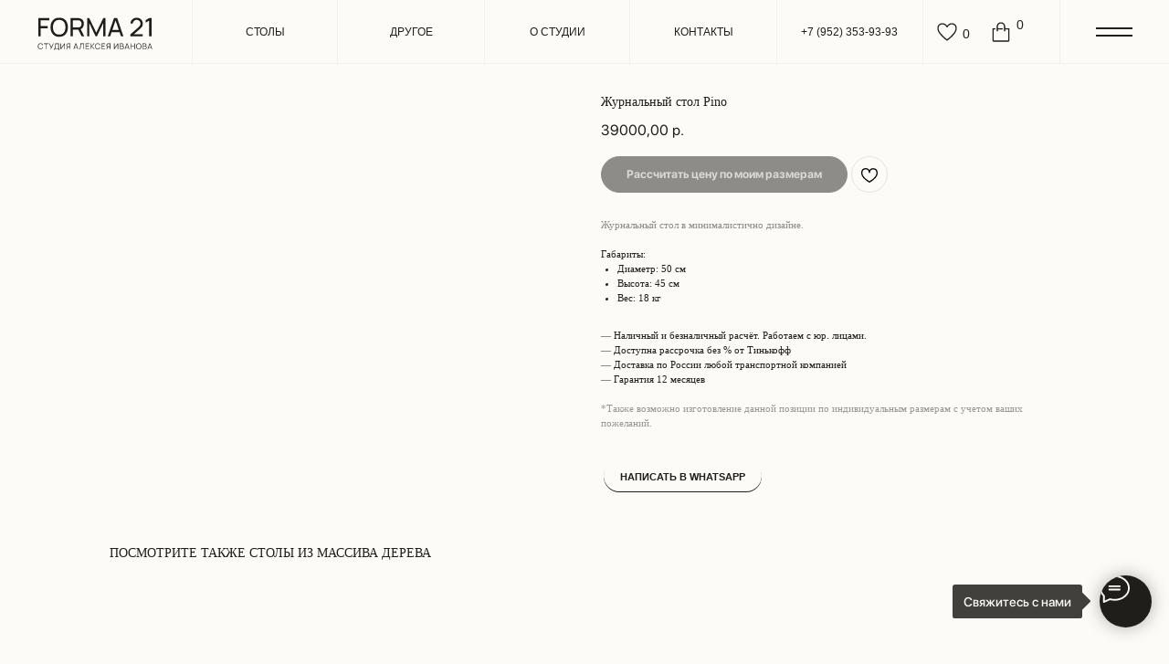

--- FILE ---
content_type: text/html; charset=UTF-8
request_url: https://forma21.ru/catalog/massiv/zhurnalnye/tproduct/459915824-159227736021-zhurnalnii-stol-pino
body_size: 91485
content:
<!DOCTYPE html> <html lang="ru"> <head> <meta charset="utf-8" /> <meta http-equiv="Content-Type" content="text/html; charset=utf-8" /> <meta name="viewport" content="width=device-width, initial-scale=1.0" /> <meta name="yandex-verification" content="b8e4fc8347f563b8" /> <!--metatextblock-->
<title>Журнальный стол Pino</title>
<meta name="description" content="Размер: 50x45 см">
<meta name="keywords" content="">
<meta property="og:title" content="Журнальный стол Pino" />
<meta property="og:description" content="Размер: 50x45 см" />
<meta property="og:type" content="website" />
<meta property="og:url" content="https://forma21.ru/catalog/massiv/zhurnalnye/tproduct/459915824-159227736021-zhurnalnii-stol-pino" />
<meta property="og:image" content="https://static.tildacdn.com/stor6664-3431-4738-b562-656664393338/41523905.jpg" />
<link rel="canonical" href="https://forma21.ru/catalog/massiv/zhurnalnye/tproduct/459915824-159227736021-zhurnalnii-stol-pino" />
<!--/metatextblock--> <meta name="format-detection" content="telephone=no" /> <meta http-equiv="x-dns-prefetch-control" content="on"> <link rel="dns-prefetch" href="https://ws.tildacdn.com"> <link rel="dns-prefetch" href="https://static.tildacdn.com"> <link rel="shortcut icon" href="https://static.tildacdn.com/tild3464-6334-4032-b434-303435313935/favicon.ico" type="image/x-icon" /> <!-- Assets --> <script src="https://neo.tildacdn.com/js/tilda-fallback-1.0.min.js" async charset="utf-8"></script> <link rel="stylesheet" href="https://static.tildacdn.com/css/tilda-grid-3.0.min.css" type="text/css" media="all" onerror="this.loaderr='y';"/> <link rel="stylesheet" href="https://static.tildacdn.com/ws/project5423180/tilda-blocks-page28650339.min.css?t=1767698903" type="text/css" media="all" onerror="this.loaderr='y';" /><link rel="stylesheet" href="https://static.tildacdn.com/ws/project5423180/tilda-blocks-page28095192.min.css?t=1767698903" type="text/css" media="all" onerror="this.loaderr='y';" /><link rel="stylesheet" href="https://static.tildacdn.com/ws/project5423180/tilda-blocks-page28460783.min.css?t=1767698889" type="text/css" media="all" onerror="this.loaderr='y';" /> <link rel="stylesheet" href="https://static.tildacdn.com/css/tilda-animation-2.0.min.css" type="text/css" media="all" onerror="this.loaderr='y';" /> <link rel="stylesheet" href="https://static.tildacdn.com/css/tilda-popup-1.1.min.css" type="text/css" media="print" onload="this.media='all';" onerror="this.loaderr='y';" /> <noscript><link rel="stylesheet" href="https://static.tildacdn.com/css/tilda-popup-1.1.min.css" type="text/css" media="all" /></noscript> <link rel="stylesheet" href="https://static.tildacdn.com/css/tilda-slds-1.4.min.css" type="text/css" media="print" onload="this.media='all';" onerror="this.loaderr='y';" /> <noscript><link rel="stylesheet" href="https://static.tildacdn.com/css/tilda-slds-1.4.min.css" type="text/css" media="all" /></noscript> <link rel="stylesheet" href="https://static.tildacdn.com/css/tilda-catalog-1.1.min.css" type="text/css" media="print" onload="this.media='all';" onerror="this.loaderr='y';" /> <noscript><link rel="stylesheet" href="https://static.tildacdn.com/css/tilda-catalog-1.1.min.css" type="text/css" media="all" /></noscript> <link rel="stylesheet" href="https://static.tildacdn.com/css/tilda-forms-1.0.min.css" type="text/css" media="all" onerror="this.loaderr='y';" /> <link rel="stylesheet" href="https://static.tildacdn.com/css/tilda-catalog-filters-1.0.min.css" type="text/css" media="all" onerror="this.loaderr='y';" /> <link rel="stylesheet" href="https://static.tildacdn.com/css/tilda-menusub-1.0.min.css" type="text/css" media="print" onload="this.media='all';" onerror="this.loaderr='y';" /> <noscript><link rel="stylesheet" href="https://static.tildacdn.com/css/tilda-menusub-1.0.min.css" type="text/css" media="all" /></noscript> <link rel="stylesheet" href="https://static.tildacdn.com/css/tilda-menu-widgeticons-1.0.min.css" type="text/css" media="all" onerror="this.loaderr='y';" /> <link rel="stylesheet" href="https://static.tildacdn.com/css/tilda-cart-1.0.min.css" type="text/css" media="all" onerror="this.loaderr='y';" /> <link rel="stylesheet" href="https://static.tildacdn.com/css/tilda-wishlist-1.0.min.css" type="text/css" media="all" onerror="this.loaderr='y';" /> <link rel="stylesheet" href="https://static.tildacdn.com/css/tilda-zoom-2.0.min.css" type="text/css" media="print" onload="this.media='all';" onerror="this.loaderr='y';" /> <noscript><link rel="stylesheet" href="https://static.tildacdn.com/css/tilda-zoom-2.0.min.css" type="text/css" media="all" /></noscript> <link rel="stylesheet" type="text/css" href="/custom.css?t=1767698889"> <script nomodule src="https://static.tildacdn.com/js/tilda-polyfill-1.0.min.js" charset="utf-8"></script> <script type="text/javascript">function t_onReady(func) {if(document.readyState!='loading') {func();} else {document.addEventListener('DOMContentLoaded',func);}}
function t_onFuncLoad(funcName,okFunc,time) {if(typeof window[funcName]==='function') {okFunc();} else {setTimeout(function() {t_onFuncLoad(funcName,okFunc,time);},(time||100));}}function t_throttle(fn,threshhold,scope) {return function() {fn.apply(scope||this,arguments);};}function t396_initialScale(t){var e=document.getElementById("rec"+t);if(e){var i=e.querySelector(".t396__artboard");if(i){window.tn_scale_initial_window_width||(window.tn_scale_initial_window_width=document.documentElement.clientWidth);var a=window.tn_scale_initial_window_width,r=[],n,l=i.getAttribute("data-artboard-screens");if(l){l=l.split(",");for(var o=0;o<l.length;o++)r[o]=parseInt(l[o],10)}else r=[320,480,640,960,1200];for(var o=0;o<r.length;o++){var d=r[o];a>=d&&(n=d)}var _="edit"===window.allrecords.getAttribute("data-tilda-mode"),c="center"===t396_getFieldValue(i,"valign",n,r),s="grid"===t396_getFieldValue(i,"upscale",n,r),w=t396_getFieldValue(i,"height_vh",n,r),g=t396_getFieldValue(i,"height",n,r),u=!!window.opr&&!!window.opr.addons||!!window.opera||-1!==navigator.userAgent.indexOf(" OPR/");if(!_&&c&&!s&&!w&&g&&!u){var h=parseFloat((a/n).toFixed(3)),f=[i,i.querySelector(".t396__carrier"),i.querySelector(".t396__filter")],v=Math.floor(parseInt(g,10)*h)+"px",p;i.style.setProperty("--initial-scale-height",v);for(var o=0;o<f.length;o++)f[o].style.setProperty("height","var(--initial-scale-height)");t396_scaleInitial__getElementsToScale(i).forEach((function(t){t.style.zoom=h}))}}}}function t396_scaleInitial__getElementsToScale(t){return t?Array.prototype.slice.call(t.children).filter((function(t){return t&&(t.classList.contains("t396__elem")||t.classList.contains("t396__group"))})):[]}function t396_getFieldValue(t,e,i,a){var r,n=a[a.length-1];if(!(r=i===n?t.getAttribute("data-artboard-"+e):t.getAttribute("data-artboard-"+e+"-res-"+i)))for(var l=0;l<a.length;l++){var o=a[l];if(!(o<=i)&&(r=o===n?t.getAttribute("data-artboard-"+e):t.getAttribute("data-artboard-"+e+"-res-"+o)))break}return r}window.TN_SCALE_INITIAL_VER="1.0",window.tn_scale_initial_window_width=null;</script> <script src="https://static.tildacdn.com/js/jquery-1.10.2.min.js" charset="utf-8" onerror="this.loaderr='y';"></script> <script src="https://static.tildacdn.com/js/tilda-scripts-3.0.min.js" charset="utf-8" defer onerror="this.loaderr='y';"></script> <script src="https://static.tildacdn.com/ws/project5423180/tilda-blocks-page28650339.min.js?t=1767698903" onerror="this.loaderr='y';"></script><script src="https://static.tildacdn.com/ws/project5423180/tilda-blocks-page28095192.min.js?t=1767698903" onerror="this.loaderr='y';"></script><script src="https://static.tildacdn.com/ws/project5423180/tilda-blocks-page28460783.min.js?t=1767698889" charset="utf-8" onerror="this.loaderr='y';"></script> <script src="https://static.tildacdn.com/js/tilda-lazyload-1.0.min.js" charset="utf-8" async onerror="this.loaderr='y';"></script> <script src="https://static.tildacdn.com/js/tilda-animation-2.0.min.js" charset="utf-8" async onerror="this.loaderr='y';"></script> <script src="https://static.tildacdn.com/js/tilda-zero-1.1.min.js" charset="utf-8" async onerror="this.loaderr='y';"></script> <script src="https://static.tildacdn.com/js/hammer.min.js" charset="utf-8" async onerror="this.loaderr='y';"></script> <script src="https://static.tildacdn.com/js/tilda-slds-1.4.min.js" charset="utf-8" async onerror="this.loaderr='y';"></script> <script src="https://static.tildacdn.com/js/tilda-products-1.0.min.js" charset="utf-8" async onerror="this.loaderr='y';"></script> <script src="https://static.tildacdn.com/js/tilda-catalog-1.1.min.js" charset="utf-8" async onerror="this.loaderr='y';"></script> <script src="https://static.tildacdn.com/js/tilda-menusub-1.0.min.js" charset="utf-8" async onerror="this.loaderr='y';"></script> <script src="https://static.tildacdn.com/js/tilda-menu-1.0.min.js" charset="utf-8" async onerror="this.loaderr='y';"></script> <script src="https://static.tildacdn.com/js/tilda-menu-widgeticons-1.0.min.js" charset="utf-8" async onerror="this.loaderr='y';"></script> <script src="https://static.tildacdn.com/js/tilda-forms-1.0.min.js" charset="utf-8" async onerror="this.loaderr='y';"></script> <script src="https://static.tildacdn.com/js/tilda-cart-1.1.min.js" charset="utf-8" async onerror="this.loaderr='y';"></script> <script src="https://static.tildacdn.com/js/tilda-widget-positions-1.0.min.js" charset="utf-8" async onerror="this.loaderr='y';"></script> <script src="https://static.tildacdn.com/js/tilda-wishlist-1.0.min.js" charset="utf-8" async onerror="this.loaderr='y';"></script> <script src="https://static.tildacdn.com/js/tilda-popup-1.0.min.js" charset="utf-8" async onerror="this.loaderr='y';"></script> <script src="https://static.tildacdn.com/js/tilda-zero-forms-1.0.min.js" charset="utf-8" async onerror="this.loaderr='y';"></script> <script src="https://static.tildacdn.com/js/tilda-animation-sbs-1.0.min.js" charset="utf-8" async onerror="this.loaderr='y';"></script> <script src="https://static.tildacdn.com/js/tilda-zoom-2.0.min.js" charset="utf-8" async onerror="this.loaderr='y';"></script> <script src="https://static.tildacdn.com/js/tilda-zero-scale-1.0.min.js" charset="utf-8" async onerror="this.loaderr='y';"></script> <script src="https://static.tildacdn.com/js/tilda-skiplink-1.0.min.js" charset="utf-8" async onerror="this.loaderr='y';"></script> <script src="https://static.tildacdn.com/js/tilda-events-1.0.min.js" charset="utf-8" async onerror="this.loaderr='y';"></script> <!-- nominify begin --><meta name="yandex-verification" content="3800f38019f4800c" /><!-- nominify end --><script type="text/javascript">window.dataLayer=window.dataLayer||[];</script> <script type="text/javascript">(function() {if((/bot|google|yandex|baidu|bing|msn|duckduckbot|teoma|slurp|crawler|spider|robot|crawling|facebook/i.test(navigator.userAgent))===false&&typeof(sessionStorage)!='undefined'&&sessionStorage.getItem('visited')!=='y'&&document.visibilityState){var style=document.createElement('style');style.type='text/css';style.innerHTML='@media screen and (min-width: 980px) {.t-records {opacity: 0;}.t-records_animated {-webkit-transition: opacity ease-in-out .2s;-moz-transition: opacity ease-in-out .2s;-o-transition: opacity ease-in-out .2s;transition: opacity ease-in-out .2s;}.t-records.t-records_visible {opacity: 1;}}';document.getElementsByTagName('head')[0].appendChild(style);function t_setvisRecs(){var alr=document.querySelectorAll('.t-records');Array.prototype.forEach.call(alr,function(el) {el.classList.add("t-records_animated");});setTimeout(function() {Array.prototype.forEach.call(alr,function(el) {el.classList.add("t-records_visible");});sessionStorage.setItem("visited","y");},400);}
document.addEventListener('DOMContentLoaded',t_setvisRecs);}})();</script></head> <body class="t-body" style="margin:0;"> <!--allrecords--> <div id="allrecords" class="t-records" data-product-page="y" data-hook="blocks-collection-content-node" data-tilda-project-id="5423180" data-tilda-page-id="28460783" data-tilda-page-alias="catalog/massiv/zhurnalnye" data-tilda-formskey="98d081e2442e13bd7b2f3b65e5423180" data-tilda-lazy="yes" data-tilda-project-lang="RU" data-tilda-root-zone="com" data-tilda-project-headcode="yes" data-tilda-project-country="RU">
<div id="rec453833825" class="r t-rec" style="" data-animationappear="off" data-record-type="1002"> <script>t_onReady(function() {setTimeout(function() {t_onFuncLoad('twishlist__init',function() {twishlist__init('453833825');});},500);var rec=document.querySelector('#rec453833825');if(!rec) return;var userAgent=navigator.userAgent.toLowerCase();var isAndroid=userAgent.indexOf('android')!==-1;var body=document.body;if(!body) return;var isScrollablefFix=body.classList.contains('t-body_scrollable-fix-for-android');if(isAndroid&&!isScrollablefFix) {body.classList.add('t-body_scrollable-fix-for-android');document.head.insertAdjacentHTML('beforeend','<style>@media screen and (max-width: 560px) {\n.t-body_scrollable-fix-for-android {\noverflow: visible !important;\n}\n}\n</style>');console.log('Android css fix was inited');};if(userAgent.indexOf('instagram')!==-1&&userAgent.indexOf('iphone')!==-1) {body.style.position='relative';}
var wishlistWindow=rec.querySelector('.t1002__wishlistwin');var currentMode=document.querySelector('.t-records').getAttribute('data-tilda-mode');if(wishlistWindow&&currentMode!=='edit'&&currentMode!=='preview') {wishlistWindow.addEventListener('scroll',t_throttle(function() {if(window.lazy==='y'||document.querySelector('#allrecords').getAttribute('data-tilda-lazy')==='yes') {t_onFuncLoad('t_lazyload_update',function() {t_lazyload_update();});}},500));}});</script> <div class="t1002" data-wishlist-hook="#showfavorites" data-wishlistbtn-pos="picture" data-project-currency="р." data-project-currency-side="r" data-project-currency-sep="," data-project-currency-code="RUB" data-wishlist-maxstoredays="30"> <div class="t1002__wishlisticon" style=""> <div class="t1002__wishlisticon-wrapper"> <div class="t1002__wishlisticon-imgwrap"> <svg role="img" width="41" height="35" viewBox="0 0 41 35" fill="none" xmlns="http://www.w3.org/2000/svg" class="t1002__wishlisticon-img"> <path d="M39.9516 11.9535C39.9516 22.5416 20.4993 33.8088 20.4993 33.8088C20.4993 33.8088 1.04688 22.5416 1.04688 11.9535C1.04688 -2.42254 20.4993 -2.2284 20.4993 10.4239C20.4993 -2.2284 39.9516 -2.03914 39.9516 11.9535Z" stroke-width="1.5" stroke-linejoin="round"/> </svg> </div> <div class="t1002__wishlisticon-counter js-wishlisticon-counter"></div> </div> </div> <div class="t1002__wishlistwin" style="display:none"> <div class="t1002__wishlistwin-content"> <div class="t1002__close t1002__wishlistwin-close"> <button type="button" class="t1002__close-button t1002__wishlistwin-close-wrapper" aria-label="Закрыть вишлист"> <svg role="presentation" class="t1002__wishlistwin-close-icon" width="23px" height="23px" viewBox="0 0 23 23" version="1.1" xmlns="http://www.w3.org/2000/svg" xmlns:xlink="http://www.w3.org/1999/xlink"> <g stroke="none" stroke-width="1" fill="#1f1e1a" fill-rule="evenodd"> <rect transform="translate(11.313708, 11.313708) rotate(-45.000000) translate(-11.313708, -11.313708) " x="10.3137085" y="-3.6862915" width="2" height="30"></rect> <rect transform="translate(11.313708, 11.313708) rotate(-315.000000) translate(-11.313708, -11.313708) " x="10.3137085" y="-3.6862915" width="2" height="30"></rect> </g> </svg> </button> </div> <div class="t1002__wishlistwin-top"> <div class="t1002__wishlistwin-heading t-name t-name_xl"></div> </div> <div class="t1002__wishlistwin-products"></div> </div> </div> </div> <style>.t1002__addBtn:not(.t-popup .t1002__addBtn):not(.t-store__product-snippet .t1002__addBtn){}.t1002__addBtn{background-color:#fdfbf7!important;border-radius:30px;}.t1002__addBtn svg path{}.t1002__addBtn.t1002__addBtn_active{}.t1002__addBtn:hover svg path,.t1002__addBtn_active svg path{fill:#1f1e1a !important;stroke:#1f1e1a;}@media (hover:none) and (pointer:coarse){a.t1002__addBtn:not(.t1002__addBtn_active):hover svg path{fill:transparent !important;stroke:#000;}.t1002__addBtn:hover svg{-webkit-transform:scale(1);transform:scale(1);}}@media screen and (max-width:960px){.t1002__wishlistwin-close-icon g{fill:#1f1e1a;}.t1002__wishlistwin-top{background-color:rgba(253,251,247,1);}}</style> </div>

<!-- PRODUCT START -->

                
                        
                    
        
        
<!-- product header -->
<!--header-->
<div id="t-header" class="t-records" data-hook="blocks-collection-content-node" data-tilda-project-id="5423180" data-tilda-page-id="28650339" data-tilda-page-alias="header-new-tovary" data-tilda-formskey="98d081e2442e13bd7b2f3b65e5423180" data-tilda-lazy="yes" data-tilda-project-lang="RU" data-tilda-root-zone="one"  data-tilda-project-headcode="yes"     data-tilda-project-country="RU">

    <div id="rec463058201" class="r t-rec t-screenmin-480px" style=" " data-animationappear="off" data-record-type="396"  data-screen-min="480px"    >
<!-- T396 -->
<style>#rec463058201 .t396__artboard {min-height: 70px;height: 8vh; background-color: #fdfbf7; }#rec463058201 .t396__filter {min-height: 70px;height: 8vh;    }#rec463058201 .t396__carrier{min-height: 70px;height: 8vh;background-position: center center;background-attachment: scroll;background-size: cover;background-repeat: no-repeat;}@media screen and (max-width: 1199px) {#rec463058201 .t396__artboard,#rec463058201 .t396__filter,#rec463058201 .t396__carrier {}#rec463058201 .t396__filter {}#rec463058201 .t396__carrier {background-attachment: scroll;}}@media screen and (max-width: 959px) {#rec463058201 .t396__artboard,#rec463058201 .t396__filter,#rec463058201 .t396__carrier {}#rec463058201 .t396__filter {}#rec463058201 .t396__carrier {background-attachment: scroll;}}@media screen and (max-width: 639px) {#rec463058201 .t396__artboard,#rec463058201 .t396__filter,#rec463058201 .t396__carrier {}#rec463058201 .t396__filter {}#rec463058201 .t396__carrier {background-attachment: scroll;}}@media screen and (max-width: 479px) {#rec463058201 .t396__artboard,#rec463058201 .t396__filter,#rec463058201 .t396__carrier {min-height: 44px;}#rec463058201 .t396__filter {}#rec463058201 .t396__carrier {background-attachment: scroll;}}#rec463058201 .tn-elem[data-elem-id="1655990421006"] {
  color: #1f1e1a;
  text-align: center;
  z-index: 1;
  top:  calc(4vh - 35px + 0px);;
  left:  850px;;
  width: 160px;
  height: 70px;
}
#rec463058201 .tn-elem[data-elem-id="1655990421006"] .tn-atom {
  color: #1f1e1a;
  font-size: 12px;
  font-family: 'HelveticaNeue', Arial,sans-serif;
  line-height: 1.55;
  font-weight: 500;
  text-transform: uppercase;
  background-position: center center;
  border-width: var(--t396-borderwidth, 0);
  border-style: var(--t396-borderstyle, solid);
  border-color: transparent;
  --t396-speedhover: 0.2s;
  transition: background-color var(--t396-speedhover,0s) ease-in-out, color var(--t396-speedhover,0s) ease-in-out, border-color var(--t396-speedhover,0s) ease-in-out, box-shadow var(--t396-shadowshoverspeed,0.2s) ease-in-out;
  position: relative;
  z-index: 1;
  background-color: transparent;
  background-image: none;
  --t396-bgcolor-hover-color: #f5f2eb;
  --t396-bgcolor-hover-image: none;
  -webkit-box-pack: center;
  -ms-flex-pack: center;
  justify-content: center;
}
#rec463058201 .tn-elem[data-elem-id="1655990421006"] .tn-atom::before, #rec463058201 .tn-elem[data-elem-id="1655990421006"] .tn-atom::after {
  --t396-borderoffset: calc(var(--t396-borderwidth, 0px) * var(--t396-borderstyle-existed, 1));
  content: '';
  position: absolute;
  width: calc(100% + 2 * var(--t396-borderoffset));
  height: calc(100% + 2 * var(--t396-borderoffset));
  left: calc(-1 * var(--t396-borderoffset));
  top: calc(-1 * var(--t396-borderoffset));
  box-sizing: border-box;
  background-origin: border-box;
  background-clip: border-box;
  pointer-events: none;
  border-width: var(--t396-borderwidth, 0);
  border-style: var(--t396-borderstyle, solid);
  transition: opacity var(--t396-speedhover,0s) ease-in-out;;
}
#rec463058201 .tn-elem[data-elem-id="1655990421006"] .tn-atom::before {
  z-index: -2;
  opacity: 1;
  border-color: var(--t396-bordercolor, transparent);
  background-color: var(--t396-bgcolor-color, transparent);
  background-image: var(--t396-bgcolor-image, none);
}
#rec463058201 .tn-elem[data-elem-id="1655990421006"] .tn-atom::after {
  z-index: -1;
  opacity: 0;
  border-color: var(--t396-bordercolor-hover, var(--t396-bordercolor, transparent));
  background-color: var(--t396-bgcolor-hover-color, var(--t396-bgcolor-color, transparent));
  background-image: var(--t396-bgcolor-hover-image, var(--t396-bgcolor-image, none));
}
#rec463058201 .tn-elem[data-elem-id="1655990421006"] .tn-atom .tn-atom__button-text {
  transition: color var(--t396-speedhover,0s) ease-in-out;
  color: #1f1e1a;
}
@media (hover), (min-width:0\0) {
  #rec463058201 .tn-elem[data-elem-id="1655990421006"] .tn-atom:hover::after {
    opacity: 1;
  }
}
@media screen and (max-width: 1199px) {
  #rec463058201 .tn-elem[data-elem-id="1655990421006"] {
    top:  calc(35px - 35px + 0px);;
    left:  -253px;;
    width: px;
  }
  #rec463058201 .tn-elem[data-elem-id="1655990421006"] .tn-atom {
    white-space: normal;
    background-size: cover;
  }
  #rec463058201 .tn-elem[data-elem-id="1655990421006"] .tn-atom .tn-atom__button-text {
    overflow: visible;
  }
}
@media screen and (max-width: 959px) {
  #rec463058201 .tn-elem[data-elem-id="1655990421006"] {
    top:  calc(35px - 35px + 0px);;
    left:  -203px;;
    width: px;
  }
  #rec463058201 .tn-elem[data-elem-id="1655990421006"] .tn-atom {
    white-space: normal;
    background-size: cover;
  }
  #rec463058201 .tn-elem[data-elem-id="1655990421006"] .tn-atom .tn-atom__button-text {
    overflow: visible;
  }
}
@media screen and (max-width: 639px) {
  #rec463058201 .tn-elem[data-elem-id="1655990421006"] {
    top:  calc(35px - 35px + 0px);;
    left:  -173px;;
    width: px;
  }
  #rec463058201 .tn-elem[data-elem-id="1655990421006"] .tn-atom {
    white-space: normal;
    background-size: cover;
  }
  #rec463058201 .tn-elem[data-elem-id="1655990421006"] .tn-atom .tn-atom__button-text {
    overflow: visible;
  }
}
@media screen and (max-width: 479px) {
  #rec463058201 .tn-elem[data-elem-id="1655990421006"] {
    top:  calc(35px - 35px + 239px);;
    left:  -370px;;
    width: px;
  }
  #rec463058201 .tn-elem[data-elem-id="1655990421006"] .tn-atom {
    white-space: normal;
    background-size: cover;
    opacity: 0;
  }
  #rec463058201 .tn-elem[data-elem-id="1655990421006"] .tn-atom .tn-atom__button-text {
    overflow: visible;
  }
}#rec463058201 .tn-elem[data-elem-id="1652965764452"] {
  z-index: 2;
  top:  calc(8vh - 1px + 0px);;
  left:  calc(50% - 50% + 0px);;
  width: 100%;
  height: 1px;
}
#rec463058201 .tn-elem[data-elem-id="1652965764452"] .tn-atom {
  opacity: 0.05;
  background-color: #1f1e1a;
  background-position: center center;
  border-width: var(--t396-borderwidth, 0);
  border-style: var(--t396-borderstyle, solid);
  border-color: var(--t396-bordercolor, transparent);
  transition: background-color var(--t396-speedhover,0s) ease-in-out, color var(--t396-speedhover,0s) ease-in-out, border-color var(--t396-speedhover,0s) ease-in-out, box-shadow var(--t396-shadowshoverspeed,0.2s) ease-in-out;
}
@media screen and (max-width: 479px) {
  #rec463058201 .tn-elem[data-elem-id="1652965764452"] .tn-atom {
    background-size: cover;
    opacity: 0;
  }
}#rec463058201 .tn-elem[data-elem-id="1652965828802"] {
  z-index: 8;
  top:  calc(4vh - 0px + -1px);;
  left:  40px;;
  width: 130px;
  height: auto;
}
#rec463058201 .tn-elem[data-elem-id="1652965828802"] .tn-atom {
  background-position: center center;
  border-width: var(--t396-borderwidth, 0);
  border-style: var(--t396-borderstyle, solid);
  border-color: var(--t396-bordercolor, transparent);
  transition: background-color var(--t396-speedhover,0s) ease-in-out, color var(--t396-speedhover,0s) ease-in-out, border-color var(--t396-speedhover,0s) ease-in-out, box-shadow var(--t396-shadowshoverspeed,0.2s) ease-in-out;
}
@media screen and (max-width: 959px) {
  #rec463058201 .tn-elem[data-elem-id="1652965828802"] {
    top:  calc(35px - 0px + -1px);;
    left:  20px;;
    height: auto;
  }
}
@media screen and (max-width: 639px) {
  #rec463058201 .tn-elem[data-elem-id="1652965828802"] {
    top:  calc(35px - 0px + -1px);;
    left:  20px;;
    height: auto;
  }
}
@media screen and (max-width: 479px) {
  #rec463058201 .tn-elem[data-elem-id="1652965828802"] {
    top:  calc(35px - 0px + -1px);;
    left:  10px;;
    width: 106px;
    height: auto;
  }
}#rec463058201 .tn-elem[data-elem-id="1652966201077"] {
  z-index: 9;
  top:  calc(4vh - 1px + -4px);;
  left:  calc(100% - 40px + -40px);;
  width: 40px;
  height: 2px;
}
#rec463058201 .tn-elem[data-elem-id="1652966201077"] .tn-atom {
  background-color: #1f1e1a;
  background-position: center center;
  border-width: var(--t396-borderwidth, 0);
  border-style: var(--t396-borderstyle, solid);
  border-color: var(--t396-bordercolor, transparent);
  transition: background-color var(--t396-speedhover,0s) ease-in-out, color var(--t396-speedhover,0s) ease-in-out, border-color var(--t396-speedhover,0s) ease-in-out, box-shadow var(--t396-shadowshoverspeed,0.2s) ease-in-out;
}
@media (min-width: 1200px) {
  #rec463058201 .tn-elem.t396__elem--anim-hidden[data-elem-id="1652966201077"] {
    opacity: 0;
  }
}
@media screen and (max-width: 959px) {
  #rec463058201 .tn-elem[data-elem-id="1652966201077"] {
    top:  calc(35px - 1px + -4px);;
    left:  calc(100% - 40px + -21px);;
  }
}
@media screen and (max-width: 479px) {
  #rec463058201 .tn-elem[data-elem-id="1652966201077"] {
    top:  calc(35px - 1px + -4px);;
    left:  calc(100% - 40px + -10px);;
    width: 30px;
  }
}#rec463058201 .tn-elem[data-elem-id="1652966209830"] {
  z-index: 10;
  top:  calc(4vh - 1px + 4px);;
  left:  calc(100% - 40px + -40px);;
  width: 40px;
  height: 2px;
}
#rec463058201 .tn-elem[data-elem-id="1652966209830"] .tn-atom {
  background-color: #1f1e1a;
  background-position: center center;
  border-width: var(--t396-borderwidth, 0);
  border-style: var(--t396-borderstyle, solid);
  border-color: var(--t396-bordercolor, transparent);
  transition: background-color var(--t396-speedhover,0s) ease-in-out, color var(--t396-speedhover,0s) ease-in-out, border-color var(--t396-speedhover,0s) ease-in-out, box-shadow var(--t396-shadowshoverspeed,0.2s) ease-in-out;
}
@media (min-width: 1200px) {
  #rec463058201 .tn-elem.t396__elem--anim-hidden[data-elem-id="1652966209830"] {
    opacity: 0;
  }
}
@media screen and (max-width: 959px) {
  #rec463058201 .tn-elem[data-elem-id="1652966209830"] {
    top:  calc(35px - 1px + 4px);;
    left:  calc(100% - 40px + -21px);;
  }
}
@media screen and (max-width: 479px) {
  #rec463058201 .tn-elem[data-elem-id="1652966209830"] {
    top:  calc(35px - 1px + 4px);;
    left:  calc(100% - 40px + -10px);;
    width: 30px;
  }
}#rec463058201 .tn-elem[data-elem-id="1652966486559"] {
  z-index: 11;
  top:  calc(4vh - 35px + 0px);;
  left:  calc(100% - 120px + 0px);;
  width: 120px;
  height: 70px;
}
#rec463058201 .tn-elem[data-elem-id="1652966486559"] .tn-atom {
  background-position: center center;
  border-width: var(--t396-borderwidth, 0);
  border-style: var(--t396-borderstyle, solid);
  border-color: var(--t396-bordercolor, transparent);
  transition: background-color var(--t396-speedhover,0s) ease-in-out, color var(--t396-speedhover,0s) ease-in-out, border-color var(--t396-speedhover,0s) ease-in-out, box-shadow var(--t396-shadowshoverspeed,0.2s) ease-in-out;
}
@media screen and (max-width: 959px) {
  #rec463058201 .tn-elem[data-elem-id="1652966486559"] {
    top:  calc(35px - 35px + 0px);;
    left:  calc(100% - 120px + 0px);;
    width: 80px;
    height: 70px;
  }
}
@media screen and (max-width: 479px) {
  #rec463058201 .tn-elem[data-elem-id="1652966486559"] {
    top:  calc(35px - 35px + 0px);;
    left:  calc(100% - 120px + 0px);;
    width: 47px;
    height: 44px;
  }
}#rec463058201 .tn-elem[data-elem-id="1654114503445"] {
  z-index: 12;
  top:  calc(4vh - 0px + 0px);;
  left:  calc(100% - 24px + -231px);;
  width: 24px;
  height: auto;
}
#rec463058201 .tn-elem[data-elem-id="1654114503445"] .tn-atom {
  background-position: center center;
  border-width: var(--t396-borderwidth, 0);
  border-style: var(--t396-borderstyle, solid);
  border-color: var(--t396-bordercolor, transparent);
  transition: background-color var(--t396-speedhover,0s) ease-in-out, color var(--t396-speedhover,0s) ease-in-out, border-color var(--t396-speedhover,0s) ease-in-out, box-shadow var(--t396-shadowshoverspeed,0.2s) ease-in-out;
}
@media screen and (max-width: 1199px) {
  #rec463058201 .tn-elem[data-elem-id="1654114503445"] {
    top:  calc(35px - 0px + 0px);;
    left:  calc(100% - 24px + -190px);;
    height: auto;
  }
}
@media screen and (max-width: 959px) {
  #rec463058201 .tn-elem[data-elem-id="1654114503445"] {
    top:  calc(35px - 0px + 0px);;
    left:  calc(100% - 24px + -170px);;
    height: auto;
  }
}
@media screen and (max-width: 639px) {
  #rec463058201 .tn-elem[data-elem-id="1654114503445"] {
    top:  calc(35px - 0px + 0px);;
    left:  calc(100% - 24px + -150px);;
    height: auto;
  }
}
@media screen and (max-width: 479px) {
  #rec463058201 .tn-elem[data-elem-id="1654114503445"] {
    top:  calc(35px - 0px + 0px);;
    left:  calc(100% - 24px + -125px);;
    height: auto;
  }
}#rec463058201 .tn-elem[data-elem-id="1654114503451"] {
  z-index: 13;
  top:  calc(4vh - 0px + 0px);;
  left:  calc(100% - 24px + -172px);;
  width: 24px;
  height: auto;
}
#rec463058201 .tn-elem[data-elem-id="1654114503451"] .tn-atom {
  background-position: center center;
  border-width: var(--t396-borderwidth, 0);
  border-style: var(--t396-borderstyle, solid);
  border-color: var(--t396-bordercolor, transparent);
  transition: background-color var(--t396-speedhover,0s) ease-in-out, color var(--t396-speedhover,0s) ease-in-out, border-color var(--t396-speedhover,0s) ease-in-out, box-shadow var(--t396-shadowshoverspeed,0.2s) ease-in-out;
}
@media screen and (max-width: 1199px) {
  #rec463058201 .tn-elem[data-elem-id="1654114503451"] {
    top:  calc(35px - 0px + 0px);;
    left:  calc(100% - 24px + -131px);;
    height: auto;
  }
}
@media screen and (max-width: 959px) {
  #rec463058201 .tn-elem[data-elem-id="1654114503451"] {
    top:  calc(35px - 0px + 0px);;
    left:  calc(100% - 24px + -111px);;
    height: auto;
  }
}
@media screen and (max-width: 639px) {
  #rec463058201 .tn-elem[data-elem-id="1654114503451"] {
    top:  calc(35px - 0px + 0px);;
    left:  calc(100% - 24px + -91px);;
    height: auto;
  }
}
@media screen and (max-width: 479px) {
  #rec463058201 .tn-elem[data-elem-id="1654114503451"] {
    top:  calc(35px - 0px + 0px);;
    left:  calc(100% - 24px + -71px);;
    height: auto;
  }
}#rec463058201 .tn-elem[data-elem-id="1654114503454"] {
  color: #1f1e1a;
  z-index: 14;
  top:  calc(4vh - 0px + 2px);;
  left:  calc(100% - 20px + -206px);;
  width: 20px;
  height: auto;
}
#rec463058201 .tn-elem[data-elem-id="1654114503454"] .tn-atom {
  color: #1f1e1a;
  font-size: 14px;
  font-family: 'HelveticaNeue', Arial,sans-serif;
  line-height: 1.55;
  font-weight: 400;
  background-position: center center;
  border-width: var(--t396-borderwidth, 0);
  border-style: var(--t396-borderstyle, solid);
  border-color: var(--t396-bordercolor, transparent);
  transition: background-color var(--t396-speedhover,0s) ease-in-out, color var(--t396-speedhover,0s) ease-in-out, border-color var(--t396-speedhover,0s) ease-in-out, box-shadow var(--t396-shadowshoverspeed,0.2s) ease-in-out;
  text-shadow: var(--t396-shadow-text-x, 0px) var(--t396-shadow-text-y, 0px) var(--t396-shadow-text-blur, 0px) rgba(var(--t396-shadow-text-color), var(--t396-shadow-text-opacity, 100%));
}
@media screen and (max-width: 1199px) {
  #rec463058201 .tn-elem[data-elem-id="1654114503454"] {
    top:  calc(35px - 0px + 2px);;
    left:  calc(100% - 20px + -169px);;
    height: auto;
  }
}
@media screen and (max-width: 959px) {
  #rec463058201 .tn-elem[data-elem-id="1654114503454"] {
    top:  calc(35px - 0px + 2px);;
    left:  calc(100% - 20px + -149px);;
    height: auto;
  }
}
@media screen and (max-width: 639px) {
  #rec463058201 .tn-elem[data-elem-id="1654114503454"] {
    top:  calc(35px - 0px + 2px);;
    left:  calc(100% - 20px + -129px);;
    height: auto;
  }
}
@media screen and (max-width: 479px) {
  #rec463058201 .tn-elem[data-elem-id="1654114503454"] {
    top:  calc(35px - 0px + 2px);;
    left:  calc(100% - 20px + -104px);;
    height: auto;
  }
}#rec463058201 .tn-elem[data-elem-id="1654114503458"] {
  color: #1f1e1a;
  z-index: 15;
  top:  calc(4vh - 0px + -8px);;
  left:  calc(100% - 20px + -147px);;
  width: 20px;
  height: auto;
}
#rec463058201 .tn-elem[data-elem-id="1654114503458"] .tn-atom {
  color: #1f1e1a;
  font-size: 14px;
  font-family: 'HelveticaNeue', Arial,sans-serif;
  line-height: 1.55;
  font-weight: 400;
  background-position: center center;
  border-width: var(--t396-borderwidth, 0);
  border-style: var(--t396-borderstyle, solid);
  border-color: var(--t396-bordercolor, transparent);
  transition: background-color var(--t396-speedhover,0s) ease-in-out, color var(--t396-speedhover,0s) ease-in-out, border-color var(--t396-speedhover,0s) ease-in-out, box-shadow var(--t396-shadowshoverspeed,0.2s) ease-in-out;
  text-shadow: var(--t396-shadow-text-x, 0px) var(--t396-shadow-text-y, 0px) var(--t396-shadow-text-blur, 0px) rgba(var(--t396-shadow-text-color), var(--t396-shadow-text-opacity, 100%));
}
@media screen and (max-width: 1199px) {
  #rec463058201 .tn-elem[data-elem-id="1654114503458"] {
    top:  calc(35px - 0px + -8px);;
    left:  calc(100% - 20px + -110px);;
    height: auto;
  }
}
@media screen and (max-width: 959px) {
  #rec463058201 .tn-elem[data-elem-id="1654114503458"] {
    top:  calc(35px - 0px + -8px);;
    left:  calc(100% - 20px + -90px);;
    height: auto;
  }
}
@media screen and (max-width: 639px) {
  #rec463058201 .tn-elem[data-elem-id="1654114503458"] {
    top:  calc(35px - 0px + -8px);;
    left:  calc(100% - 20px + -70px);;
    height: auto;
  }
}
@media screen and (max-width: 479px) {
  #rec463058201 .tn-elem[data-elem-id="1654114503458"] {
    top:  calc(35px - 0px + -8px);;
    left:  calc(100% - 20px + -50px);;
    height: auto;
  }
}#rec463058201 .tn-elem[data-elem-id="1654187832649"] {
  z-index: 16;
  top:  calc(4vh - 50px + 0px);;
  left:  210px;;
  width: 1px;
  height: 100%;
}
#rec463058201 .tn-elem[data-elem-id="1654187832649"] .tn-atom {
  opacity: 0.05;
  background-color: #1f1e1a;
  background-position: center center;
  border-width: var(--t396-borderwidth, 0);
  border-style: var(--t396-borderstyle, solid);
  border-color: var(--t396-bordercolor, transparent);
  transition: background-color var(--t396-speedhover,0s) ease-in-out, color var(--t396-speedhover,0s) ease-in-out, border-color var(--t396-speedhover,0s) ease-in-out, box-shadow var(--t396-shadowshoverspeed,0.2s) ease-in-out;
}
@media screen and (max-width: 1199px) {
  #rec463058201 .tn-elem[data-elem-id="1654187832649"] {
    top:  calc(35px - 50% + -367px);;
    left:  139px;;
  }
  #rec463058201 .tn-elem[data-elem-id="1654187832649"] .tn-atom {
    background-size: cover;
    opacity: 0;
  }
}#rec463058201 .tn-elem[data-elem-id="1654187894173"] {
  z-index: 17;
  top:  calc(4vh - 50px + 0px);;
  left:  369px;;
  width: 1px;
  height: 100%;
}
#rec463058201 .tn-elem[data-elem-id="1654187894173"] .tn-atom {
  opacity: 0.05;
  background-color: #1f1e1a;
  background-position: center center;
  border-width: var(--t396-borderwidth, 0);
  border-style: var(--t396-borderstyle, solid);
  border-color: var(--t396-bordercolor, transparent);
  transition: background-color var(--t396-speedhover,0s) ease-in-out, color var(--t396-speedhover,0s) ease-in-out, border-color var(--t396-speedhover,0s) ease-in-out, box-shadow var(--t396-shadowshoverspeed,0.2s) ease-in-out;
}
@media screen and (max-width: 1199px) {
  #rec463058201 .tn-elem[data-elem-id="1654187894173"] {
    top:  calc(35px - 50% + -367px);;
    left:  350px;;
  }
  #rec463058201 .tn-elem[data-elem-id="1654187894173"] .tn-atom {
    background-size: cover;
    opacity: 0;
  }
}#rec463058201 .tn-elem[data-elem-id="1654187905509"] {
  z-index: 18;
  top:  calc(4vh - 50px + 0px);;
  left:  530px;;
  width: 1px;
  height: 100%;
}
#rec463058201 .tn-elem[data-elem-id="1654187905509"] .tn-atom {
  opacity: 0.05;
  background-color: #1f1e1a;
  background-position: center center;
  border-width: var(--t396-borderwidth, 0);
  border-style: var(--t396-borderstyle, solid);
  border-color: var(--t396-bordercolor, transparent);
  transition: background-color var(--t396-speedhover,0s) ease-in-out, color var(--t396-speedhover,0s) ease-in-out, border-color var(--t396-speedhover,0s) ease-in-out, box-shadow var(--t396-shadowshoverspeed,0.2s) ease-in-out;
}
@media screen and (max-width: 1199px) {
  #rec463058201 .tn-elem[data-elem-id="1654187905509"] {
    top:  calc(35px - 50% + -367px);;
    left:  555px;;
  }
  #rec463058201 .tn-elem[data-elem-id="1654187905509"] .tn-atom {
    background-size: cover;
    opacity: 0;
  }
}#rec463058201 .tn-elem[data-elem-id="1654187908694"] {
  z-index: 19;
  top:  calc(4vh - 50px + 0px);;
  left:  689px;;
  width: 1px;
  height: 100%;
}
#rec463058201 .tn-elem[data-elem-id="1654187908694"] .tn-atom {
  opacity: 0.05;
  background-color: #1f1e1a;
  background-position: center center;
  border-width: var(--t396-borderwidth, 0);
  border-style: var(--t396-borderstyle, solid);
  border-color: var(--t396-bordercolor, transparent);
  transition: background-color var(--t396-speedhover,0s) ease-in-out, color var(--t396-speedhover,0s) ease-in-out, border-color var(--t396-speedhover,0s) ease-in-out, box-shadow var(--t396-shadowshoverspeed,0.2s) ease-in-out;
}
@media screen and (max-width: 1199px) {
  #rec463058201 .tn-elem[data-elem-id="1654187908694"] {
    top:  calc(35px - 50% + -367px);;
    left:  778px;;
  }
  #rec463058201 .tn-elem[data-elem-id="1654187908694"] .tn-atom {
    background-size: cover;
    opacity: 0;
  }
}#rec463058201 .tn-elem[data-elem-id="1654187927926"] {
  z-index: 20;
  top:  calc(4vh - 50px + 0px);;
  left:  1010px;;
  width: 1px;
  height: 100%;
}
#rec463058201 .tn-elem[data-elem-id="1654187927926"] .tn-atom {
  opacity: 0.05;
  background-color: #1f1e1a;
  background-position: center center;
  border-width: var(--t396-borderwidth, 0);
  border-style: var(--t396-borderstyle, solid);
  border-color: var(--t396-bordercolor, transparent);
  transition: background-color var(--t396-speedhover,0s) ease-in-out, color var(--t396-speedhover,0s) ease-in-out, border-color var(--t396-speedhover,0s) ease-in-out, box-shadow var(--t396-shadowshoverspeed,0.2s) ease-in-out;
}
@media screen and (max-width: 1199px) {
  #rec463058201 .tn-elem[data-elem-id="1654187927926"] {
    top:  calc(35px - 50% + -367px);;
    left:  1039px;;
  }
  #rec463058201 .tn-elem[data-elem-id="1654187927926"] .tn-atom {
    background-size: cover;
    opacity: 0;
  }
}#rec463058201 .tn-elem[data-elem-id="1654187932137"] {
  z-index: 26;
  top:  calc(4vh - 50px + 0px);;
  left:  calc(100% - 1px + -119px);;
  width: 1px;
  height: 100%;
}
#rec463058201 .tn-elem[data-elem-id="1654187932137"] .tn-atom {
  opacity: 0.05;
  background-color: #1f1e1a;
  background-position: center center;
  border-width: var(--t396-borderwidth, 0);
  border-style: var(--t396-borderstyle, solid);
  border-color: var(--t396-bordercolor, transparent);
  transition: background-color var(--t396-speedhover,0s) ease-in-out, color var(--t396-speedhover,0s) ease-in-out, border-color var(--t396-speedhover,0s) ease-in-out, box-shadow var(--t396-shadowshoverspeed,0.2s) ease-in-out;
}
@media screen and (max-width: 1199px) {
  #rec463058201 .tn-elem[data-elem-id="1654187932137"] {
    top:  calc(35px - 50% + -367px);;
    left:  calc(100% - 1px + 1209px);;
  }
  #rec463058201 .tn-elem[data-elem-id="1654187932137"] .tn-atom {
    background-size: cover;
    opacity: 0;
  }
}#rec463058201 .tn-elem[data-elem-id="1655990154663"] {
  z-index: 27;
  top:  calc(4vh - 50px + 0px);;
  left:  850px;;
  width: 1px;
  height: 100%;
}
#rec463058201 .tn-elem[data-elem-id="1655990154663"] .tn-atom {
  opacity: 0.05;
  background-color: #1f1e1a;
  background-position: center center;
  border-width: var(--t396-borderwidth, 0);
  border-style: var(--t396-borderstyle, solid);
  border-color: var(--t396-bordercolor, transparent);
  transition: background-color var(--t396-speedhover,0s) ease-in-out, color var(--t396-speedhover,0s) ease-in-out, border-color var(--t396-speedhover,0s) ease-in-out, box-shadow var(--t396-shadowshoverspeed,0.2s) ease-in-out;
}
@media screen and (max-width: 1199px) {
  #rec463058201 .tn-elem[data-elem-id="1655990154663"] {
    top:  calc(35px - 50% + -357pxpx);;
    left:  788pxpx;;
  }
  #rec463058201 .tn-elem[data-elem-id="1655990154663"] .tn-atom {
    background-size: cover;
    opacity: 0;
  }
}#rec463058201 .tn-elem[data-elem-id="1655990246784"] {
  color: #1f1e1a;
  text-align: center;
  z-index: 28;
  top:  calc(4vh - 35px + 0px);;
  left:  210px;;
  width: 160px;
  height: 70px;
}
#rec463058201 .tn-elem[data-elem-id="1655990246784"] .tn-atom {
  color: #1f1e1a;
  font-size: 12px;
  font-family: 'HelveticaNeue', Arial,sans-serif;
  line-height: 1.55;
  font-weight: 500;
  text-transform: uppercase;
  background-position: center center;
  border-width: var(--t396-borderwidth, 0);
  border-style: var(--t396-borderstyle, solid);
  border-color: transparent;
  --t396-speedhover: 0.2s;
  transition: background-color var(--t396-speedhover,0s) ease-in-out, color var(--t396-speedhover,0s) ease-in-out, border-color var(--t396-speedhover,0s) ease-in-out, box-shadow var(--t396-shadowshoverspeed,0.2s) ease-in-out;
  position: relative;
  z-index: 1;
  background-color: transparent;
  background-image: none;
  --t396-bgcolor-hover-color: #f5f2eb;
  --t396-bgcolor-hover-image: none;
  -webkit-box-pack: center;
  -ms-flex-pack: center;
  justify-content: center;
}
#rec463058201 .tn-elem[data-elem-id="1655990246784"] .tn-atom::before, #rec463058201 .tn-elem[data-elem-id="1655990246784"] .tn-atom::after {
  --t396-borderoffset: calc(var(--t396-borderwidth, 0px) * var(--t396-borderstyle-existed, 1));
  content: '';
  position: absolute;
  width: calc(100% + 2 * var(--t396-borderoffset));
  height: calc(100% + 2 * var(--t396-borderoffset));
  left: calc(-1 * var(--t396-borderoffset));
  top: calc(-1 * var(--t396-borderoffset));
  box-sizing: border-box;
  background-origin: border-box;
  background-clip: border-box;
  pointer-events: none;
  border-width: var(--t396-borderwidth, 0);
  border-style: var(--t396-borderstyle, solid);
  transition: opacity var(--t396-speedhover,0s) ease-in-out;;
}
#rec463058201 .tn-elem[data-elem-id="1655990246784"] .tn-atom::before {
  z-index: -2;
  opacity: 1;
  border-color: var(--t396-bordercolor, transparent);
  background-color: var(--t396-bgcolor-color, transparent);
  background-image: var(--t396-bgcolor-image, none);
}
#rec463058201 .tn-elem[data-elem-id="1655990246784"] .tn-atom::after {
  z-index: -1;
  opacity: 0;
  border-color: var(--t396-bordercolor-hover, var(--t396-bordercolor, transparent));
  background-color: var(--t396-bgcolor-hover-color, var(--t396-bgcolor-color, transparent));
  background-image: var(--t396-bgcolor-hover-image, var(--t396-bgcolor-image, none));
}
#rec463058201 .tn-elem[data-elem-id="1655990246784"] .tn-atom .tn-atom__button-text {
  transition: color var(--t396-speedhover,0s) ease-in-out;
  color: #1f1e1a;
}
@media (hover), (min-width:0\0) {
  #rec463058201 .tn-elem[data-elem-id="1655990246784"] .tn-atom:hover::after {
    opacity: 1;
  }
}
@media screen and (max-width: 1199px) {
  #rec463058201 .tn-elem[data-elem-id="1655990246784"] {
    top:  calc(35px - 35px + 389px);;
    left:  223px;;
    width: px;
  }
  #rec463058201 .tn-elem[data-elem-id="1655990246784"] .tn-atom {
    white-space: normal;
    background-size: cover;
    opacity: 0;
  }
  #rec463058201 .tn-elem[data-elem-id="1655990246784"] .tn-atom .tn-atom__button-text {
    overflow: visible;
  }
}
@media screen and (max-width: 959px) {
  #rec463058201 .tn-elem[data-elem-id="1655990246784"] .tn-atom {
    white-space: normal;
    background-size: cover;
  }
  #rec463058201 .tn-elem[data-elem-id="1655990246784"] .tn-atom .tn-atom__button-text {
    overflow: visible;
  }
}
@media screen and (max-width: 639px) {
  #rec463058201 .tn-elem[data-elem-id="1655990246784"] .tn-atom {
    white-space: normal;
    background-size: cover;
  }
  #rec463058201 .tn-elem[data-elem-id="1655990246784"] .tn-atom .tn-atom__button-text {
    overflow: visible;
  }
}
@media screen and (max-width: 479px) {
  #rec463058201 .tn-elem[data-elem-id="1655990246784"] .tn-atom {
    white-space: normal;
    background-size: cover;
  }
  #rec463058201 .tn-elem[data-elem-id="1655990246784"] .tn-atom .tn-atom__button-text {
    overflow: visible;
  }
}#rec463058201 .tn-elem[data-elem-id="1655990365514"] {
  color: #1f1e1a;
  text-align: center;
  z-index: 29;
  top:  calc(4vh - 35px + 0px);;
  left:  370px;;
  width: 160px;
  height: 70px;
}
#rec463058201 .tn-elem[data-elem-id="1655990365514"] .tn-atom {
  color: #1f1e1a;
  font-size: 12px;
  font-family: 'HelveticaNeue', Arial,sans-serif;
  line-height: 1.55;
  font-weight: 500;
  text-transform: uppercase;
  background-position: center center;
  border-width: var(--t396-borderwidth, 0);
  border-style: var(--t396-borderstyle, solid);
  border-color: transparent;
  --t396-speedhover: 0.2s;
  transition: background-color var(--t396-speedhover,0s) ease-in-out, color var(--t396-speedhover,0s) ease-in-out, border-color var(--t396-speedhover,0s) ease-in-out, box-shadow var(--t396-shadowshoverspeed,0.2s) ease-in-out;
  position: relative;
  z-index: 1;
  background-color: transparent;
  background-image: none;
  --t396-bgcolor-hover-color: #f5f2eb;
  --t396-bgcolor-hover-image: none;
  -webkit-box-pack: center;
  -ms-flex-pack: center;
  justify-content: center;
}
#rec463058201 .tn-elem[data-elem-id="1655990365514"] .tn-atom::before, #rec463058201 .tn-elem[data-elem-id="1655990365514"] .tn-atom::after {
  --t396-borderoffset: calc(var(--t396-borderwidth, 0px) * var(--t396-borderstyle-existed, 1));
  content: '';
  position: absolute;
  width: calc(100% + 2 * var(--t396-borderoffset));
  height: calc(100% + 2 * var(--t396-borderoffset));
  left: calc(-1 * var(--t396-borderoffset));
  top: calc(-1 * var(--t396-borderoffset));
  box-sizing: border-box;
  background-origin: border-box;
  background-clip: border-box;
  pointer-events: none;
  border-width: var(--t396-borderwidth, 0);
  border-style: var(--t396-borderstyle, solid);
  transition: opacity var(--t396-speedhover,0s) ease-in-out;;
}
#rec463058201 .tn-elem[data-elem-id="1655990365514"] .tn-atom::before {
  z-index: -2;
  opacity: 1;
  border-color: var(--t396-bordercolor, transparent);
  background-color: var(--t396-bgcolor-color, transparent);
  background-image: var(--t396-bgcolor-image, none);
}
#rec463058201 .tn-elem[data-elem-id="1655990365514"] .tn-atom::after {
  z-index: -1;
  opacity: 0;
  border-color: var(--t396-bordercolor-hover, var(--t396-bordercolor, transparent));
  background-color: var(--t396-bgcolor-hover-color, var(--t396-bgcolor-color, transparent));
  background-image: var(--t396-bgcolor-hover-image, var(--t396-bgcolor-image, none));
}
#rec463058201 .tn-elem[data-elem-id="1655990365514"] .tn-atom .tn-atom__button-text {
  transition: color var(--t396-speedhover,0s) ease-in-out;
  color: #1f1e1a;
}
@media (hover), (min-width:0\0) {
  #rec463058201 .tn-elem[data-elem-id="1655990365514"] .tn-atom:hover::after {
    opacity: 1;
  }
}
@media screen and (max-width: 1199px) {
  #rec463058201 .tn-elem[data-elem-id="1655990365514"] {
    top:  calc(35px - 35px + 389px);;
    left:  383px;;
    width: px;
  }
  #rec463058201 .tn-elem[data-elem-id="1655990365514"] .tn-atom {
    white-space: normal;
    background-size: cover;
    opacity: 0;
  }
  #rec463058201 .tn-elem[data-elem-id="1655990365514"] .tn-atom .tn-atom__button-text {
    overflow: visible;
  }
}
@media screen and (max-width: 959px) {
  #rec463058201 .tn-elem[data-elem-id="1655990365514"] .tn-atom {
    white-space: normal;
    background-size: cover;
  }
  #rec463058201 .tn-elem[data-elem-id="1655990365514"] .tn-atom .tn-atom__button-text {
    overflow: visible;
  }
}
@media screen and (max-width: 639px) {
  #rec463058201 .tn-elem[data-elem-id="1655990365514"] .tn-atom {
    white-space: normal;
    background-size: cover;
  }
  #rec463058201 .tn-elem[data-elem-id="1655990365514"] .tn-atom .tn-atom__button-text {
    overflow: visible;
  }
}
@media screen and (max-width: 479px) {
  #rec463058201 .tn-elem[data-elem-id="1655990365514"] .tn-atom {
    white-space: normal;
    background-size: cover;
  }
  #rec463058201 .tn-elem[data-elem-id="1655990365514"] .tn-atom .tn-atom__button-text {
    overflow: visible;
  }
}#rec463058201 .tn-elem[data-elem-id="1655990376608"] {
  color: #1f1e1a;
  text-align: center;
  z-index: 30;
  top:  calc(4vh - 35px + 0px);;
  left:  530px;;
  width: 160px;
  height: 70px;
}
#rec463058201 .tn-elem[data-elem-id="1655990376608"] .tn-atom {
  color: #1f1e1a;
  font-size: 12px;
  font-family: 'HelveticaNeue', Arial,sans-serif;
  line-height: 1.55;
  font-weight: 500;
  text-transform: uppercase;
  background-position: center center;
  border-width: var(--t396-borderwidth, 0);
  border-style: var(--t396-borderstyle, solid);
  border-color: transparent;
  --t396-speedhover: 0.2s;
  transition: background-color var(--t396-speedhover,0s) ease-in-out, color var(--t396-speedhover,0s) ease-in-out, border-color var(--t396-speedhover,0s) ease-in-out, box-shadow var(--t396-shadowshoverspeed,0.2s) ease-in-out;
  position: relative;
  z-index: 1;
  background-color: transparent;
  background-image: none;
  --t396-bgcolor-hover-color: #f5f2eb;
  --t396-bgcolor-hover-image: none;
  -webkit-box-pack: center;
  -ms-flex-pack: center;
  justify-content: center;
}
#rec463058201 .tn-elem[data-elem-id="1655990376608"] .tn-atom::before, #rec463058201 .tn-elem[data-elem-id="1655990376608"] .tn-atom::after {
  --t396-borderoffset: calc(var(--t396-borderwidth, 0px) * var(--t396-borderstyle-existed, 1));
  content: '';
  position: absolute;
  width: calc(100% + 2 * var(--t396-borderoffset));
  height: calc(100% + 2 * var(--t396-borderoffset));
  left: calc(-1 * var(--t396-borderoffset));
  top: calc(-1 * var(--t396-borderoffset));
  box-sizing: border-box;
  background-origin: border-box;
  background-clip: border-box;
  pointer-events: none;
  border-width: var(--t396-borderwidth, 0);
  border-style: var(--t396-borderstyle, solid);
  transition: opacity var(--t396-speedhover,0s) ease-in-out;;
}
#rec463058201 .tn-elem[data-elem-id="1655990376608"] .tn-atom::before {
  z-index: -2;
  opacity: 1;
  border-color: var(--t396-bordercolor, transparent);
  background-color: var(--t396-bgcolor-color, transparent);
  background-image: var(--t396-bgcolor-image, none);
}
#rec463058201 .tn-elem[data-elem-id="1655990376608"] .tn-atom::after {
  z-index: -1;
  opacity: 0;
  border-color: var(--t396-bordercolor-hover, var(--t396-bordercolor, transparent));
  background-color: var(--t396-bgcolor-hover-color, var(--t396-bgcolor-color, transparent));
  background-image: var(--t396-bgcolor-hover-image, var(--t396-bgcolor-image, none));
}
#rec463058201 .tn-elem[data-elem-id="1655990376608"] .tn-atom .tn-atom__button-text {
  transition: color var(--t396-speedhover,0s) ease-in-out;
  color: #1f1e1a;
}
@media (hover), (min-width:0\0) {
  #rec463058201 .tn-elem[data-elem-id="1655990376608"] .tn-atom:hover::after {
    opacity: 1;
  }
}
@media screen and (max-width: 1199px) {
  #rec463058201 .tn-elem[data-elem-id="1655990376608"] {
    top:  calc(35px - 35px + 389px);;
    left:  543px;;
    width: px;
  }
  #rec463058201 .tn-elem[data-elem-id="1655990376608"] .tn-atom {
    white-space: normal;
    background-size: cover;
    opacity: 0;
  }
  #rec463058201 .tn-elem[data-elem-id="1655990376608"] .tn-atom .tn-atom__button-text {
    overflow: visible;
  }
}
@media screen and (max-width: 959px) {
  #rec463058201 .tn-elem[data-elem-id="1655990376608"] .tn-atom {
    white-space: normal;
    background-size: cover;
  }
  #rec463058201 .tn-elem[data-elem-id="1655990376608"] .tn-atom .tn-atom__button-text {
    overflow: visible;
  }
}
@media screen and (max-width: 639px) {
  #rec463058201 .tn-elem[data-elem-id="1655990376608"] .tn-atom {
    white-space: normal;
    background-size: cover;
  }
  #rec463058201 .tn-elem[data-elem-id="1655990376608"] .tn-atom .tn-atom__button-text {
    overflow: visible;
  }
}
@media screen and (max-width: 479px) {
  #rec463058201 .tn-elem[data-elem-id="1655990376608"] .tn-atom {
    white-space: normal;
    background-size: cover;
  }
  #rec463058201 .tn-elem[data-elem-id="1655990376608"] .tn-atom .tn-atom__button-text {
    overflow: visible;
  }
}#rec463058201 .tn-elem[data-elem-id="1655990396386"] {
  color: #1f1e1a;
  text-align: center;
  z-index: 31;
  top:  calc(4vh - 35px + 0px);;
  left:  690px;;
  width: 160px;
  height: 70px;
}
#rec463058201 .tn-elem[data-elem-id="1655990396386"] .tn-atom {
  color: #1f1e1a;
  font-size: 12px;
  font-family: 'HelveticaNeue', Arial,sans-serif;
  line-height: 1.55;
  font-weight: 500;
  text-transform: uppercase;
  background-position: center center;
  border-width: var(--t396-borderwidth, 0);
  border-style: var(--t396-borderstyle, solid);
  border-color: transparent;
  --t396-speedhover: 0.2s;
  transition: background-color var(--t396-speedhover,0s) ease-in-out, color var(--t396-speedhover,0s) ease-in-out, border-color var(--t396-speedhover,0s) ease-in-out, box-shadow var(--t396-shadowshoverspeed,0.2s) ease-in-out;
  position: relative;
  z-index: 1;
  background-color: transparent;
  background-image: none;
  --t396-bgcolor-hover-color: #f5f2eb;
  --t396-bgcolor-hover-image: none;
  -webkit-box-pack: center;
  -ms-flex-pack: center;
  justify-content: center;
}
#rec463058201 .tn-elem[data-elem-id="1655990396386"] .tn-atom::before, #rec463058201 .tn-elem[data-elem-id="1655990396386"] .tn-atom::after {
  --t396-borderoffset: calc(var(--t396-borderwidth, 0px) * var(--t396-borderstyle-existed, 1));
  content: '';
  position: absolute;
  width: calc(100% + 2 * var(--t396-borderoffset));
  height: calc(100% + 2 * var(--t396-borderoffset));
  left: calc(-1 * var(--t396-borderoffset));
  top: calc(-1 * var(--t396-borderoffset));
  box-sizing: border-box;
  background-origin: border-box;
  background-clip: border-box;
  pointer-events: none;
  border-width: var(--t396-borderwidth, 0);
  border-style: var(--t396-borderstyle, solid);
  transition: opacity var(--t396-speedhover,0s) ease-in-out;;
}
#rec463058201 .tn-elem[data-elem-id="1655990396386"] .tn-atom::before {
  z-index: -2;
  opacity: 1;
  border-color: var(--t396-bordercolor, transparent);
  background-color: var(--t396-bgcolor-color, transparent);
  background-image: var(--t396-bgcolor-image, none);
}
#rec463058201 .tn-elem[data-elem-id="1655990396386"] .tn-atom::after {
  z-index: -1;
  opacity: 0;
  border-color: var(--t396-bordercolor-hover, var(--t396-bordercolor, transparent));
  background-color: var(--t396-bgcolor-hover-color, var(--t396-bgcolor-color, transparent));
  background-image: var(--t396-bgcolor-hover-image, var(--t396-bgcolor-image, none));
}
#rec463058201 .tn-elem[data-elem-id="1655990396386"] .tn-atom .tn-atom__button-text {
  transition: color var(--t396-speedhover,0s) ease-in-out;
  color: #1f1e1a;
}
@media (hover), (min-width:0\0) {
  #rec463058201 .tn-elem[data-elem-id="1655990396386"] .tn-atom:hover::after {
    opacity: 1;
  }
}
@media screen and (max-width: 1199px) {
  #rec463058201 .tn-elem[data-elem-id="1655990396386"] {
    top:  calc(35px - 35px + 389px);;
    left:  703px;;
    width: px;
  }
  #rec463058201 .tn-elem[data-elem-id="1655990396386"] .tn-atom {
    white-space: normal;
    background-size: cover;
    opacity: 0;
  }
  #rec463058201 .tn-elem[data-elem-id="1655990396386"] .tn-atom .tn-atom__button-text {
    overflow: visible;
  }
}
@media screen and (max-width: 959px) {
  #rec463058201 .tn-elem[data-elem-id="1655990396386"] .tn-atom {
    white-space: normal;
    background-size: cover;
  }
  #rec463058201 .tn-elem[data-elem-id="1655990396386"] .tn-atom .tn-atom__button-text {
    overflow: visible;
  }
}
@media screen and (max-width: 639px) {
  #rec463058201 .tn-elem[data-elem-id="1655990396386"] .tn-atom {
    white-space: normal;
    background-size: cover;
  }
  #rec463058201 .tn-elem[data-elem-id="1655990396386"] .tn-atom .tn-atom__button-text {
    overflow: visible;
  }
}
@media screen and (max-width: 479px) {
  #rec463058201 .tn-elem[data-elem-id="1655990396386"] .tn-atom {
    white-space: normal;
    background-size: cover;
  }
  #rec463058201 .tn-elem[data-elem-id="1655990396386"] .tn-atom .tn-atom__button-text {
    overflow: visible;
  }
}</style>










<div class='t396'>

	<div class="t396__artboard" data-artboard-recid="463058201" data-artboard-screens="320,480,640,960,1200"

				data-artboard-height="70"
		data-artboard-valign="center"
		 data-artboard-height_vh="8" 		 data-artboard-upscale="grid" 																				
							
																																															
				 data-artboard-height-res-320="44" 																																																
																																															
																																																				
																																															
																																																				
																																															
																																																				
						>

		
				
								
																											
																											
																											
																											
					
					<div class="t396__carrier" data-artboard-recid="463058201"></div>
		
		
		<div class="t396__filter" data-artboard-recid="463058201"></div>

		
					
		
				
						
	
			
	
						
												
												
												
												
									
	
			
	<div class='t396__elem tn-elem tn-elem__4630582011655990421006' data-elem-id='1655990421006' data-elem-type='button'
				data-field-top-value="0"
		data-field-left-value="850"
		 data-field-height-value="70" 		 data-field-width-value="160" 		data-field-axisy-value="center"
		data-field-axisx-value="left"
		data-field-container-value="window"
		data-field-topunits-value="px"
		data-field-leftunits-value="px"
		data-field-heightunits-value=""
		data-field-widthunits-value=""
																																																																						 data-field-fontsize-value="12" 		
							
			
																																																																																																																																								
												
				 data-field-top-res-320-value="239" 				 data-field-left-res-320-value="-370" 																																																																																																																																
			
					
			
																																																																																																																																								
												
				 data-field-top-res-480-value="0" 				 data-field-left-res-480-value="-173" 																																																																																																																																
			
					
			
																																																																																																																																								
												
				 data-field-top-res-640-value="0" 				 data-field-left-res-640-value="-203" 																																																																																																																																
			
					
			
																																																																																																																																								
												
				 data-field-top-res-960-value="0" 				 data-field-left-res-960-value="-253" 																 data-field-axisx-res-960-value="right" 																																																																																																																
			
					
			
		
		
		
			>

		
									
				
				
																			
																				
																				
																				
																				
					
				
							<a class='tn-atom' href="tel:+79523539393"  >
				<div class='tn-atom__button-content'>
						
						
					
					<span class="tn-atom__button-text">+7 (952) 353-93-93</span>
				</div>
			</a>
		
				
				
				
				
				
				
	</div>

			
					
		
				
						
	
			
	
						
												
												
												
												
									
	
			
	<div class='t396__elem tn-elem tn-elem__4630582011652965764452' data-elem-id='1652965764452' data-elem-type='shape'
				data-field-top-value="0"
		data-field-left-value="0"
		 data-field-height-value="1" 		 data-field-width-value="100" 		data-field-axisy-value="bottom"
		data-field-axisx-value="center"
		data-field-container-value="window"
		data-field-topunits-value="px"
		data-field-leftunits-value="px"
		data-field-heightunits-value="px"
		data-field-widthunits-value="%"
																																																																								
							
			
																																																																																																																																								
												
																																																																																																																																								
			
					
			
																																																																																																																																								
												
																																																																																																																																								
			
					
			
																																																																																																																																								
												
																																																																																																																																								
			
					
			
																																																																																																																																								
												
																																																																																																																																								
			
					
			
		
		
		
			>

		
									
				
				
																			
																				
																				
																				
																				
					
							<div class='tn-atom' 				 																													>
			</div>
		
				
				
				
				
				
				
				
	</div>

			
					
		
				
						
	
			
	
						
												
												
												
												
									
	
			
	<div class='t396__elem tn-elem tn-elem__4630582011652965828802' data-elem-id='1652965828802' data-elem-type='image'
				data-field-top-value="-1"
		data-field-left-value="40"
				 data-field-width-value="130" 		data-field-axisy-value="center"
		data-field-axisx-value="left"
		data-field-container-value="window"
		data-field-topunits-value="px"
		data-field-leftunits-value="px"
		data-field-heightunits-value=""
		data-field-widthunits-value="px"
																																														 data-field-filewidth-value="110" 		 data-field-fileheight-value="38" 																								
							
			
																																																																																																																																								
												
				 data-field-top-res-320-value="-1" 				 data-field-left-res-320-value="10" 								 data-field-width-res-320-value="106" 																																																																																																																								
			
					
			
																																																																																																																																								
												
				 data-field-top-res-480-value="-1" 				 data-field-left-res-480-value="20" 																																																																																																																																
			
					
			
																																																																																																																																								
												
				 data-field-top-res-640-value="-1" 				 data-field-left-res-640-value="20" 																																																																																																																																
			
					
			
																																																																																																																																								
												
																																																																																																																																								
			
					
			
		
		
		
			>

		
									
				
							<a class='tn-atom' href="/"   >
								
									<img class='tn-atom__img' src='https://static.tildacdn.com/tild6433-3139-4832-a635-323934373462/Group_686.svg' alt='' imgfield='tn_img_1652965828802' />
							</a>
		
																			
																				
																				
																				
																				
					
				
				
				
				
				
				
				
				
	</div>

			
					
		
				
						
	
			
	
						
												
												
												
												
									
	
			
	<div class='t396__elem tn-elem tn-elem__4630582011652966201077 ' data-elem-id='1652966201077' data-elem-type='shape'
				data-field-top-value="-4"
		data-field-left-value="-40"
		 data-field-height-value="2" 		 data-field-width-value="40" 		data-field-axisy-value="center"
		data-field-axisx-value="right"
		data-field-container-value="window"
		data-field-topunits-value="px"
		data-field-leftunits-value="px"
		data-field-heightunits-value="px"
		data-field-widthunits-value="px"
																														 data-animate-sbs-event="hover" 						 data-animate-sbs-trgels="1652966486559" 				 data-animate-sbs-opts="[{'ti':'0','mx':'0','my':'0','sx':'1','sy':'1','op':'1','ro':'0','bl':'0','ea':'','dt':'0'},{'ti':300,'mx':'0','my':-2,'sx':'1','sy':'1','op':'1','ro':'0','bl':'0','ea':'','dt':'0'}]" 																																
							
			
																																																																																																																																								
												
				 data-field-top-res-320-value="-4" 				 data-field-left-res-320-value="-10" 								 data-field-width-res-320-value="30" 																																																																																																																								
			
					
			
																																																																																																																																								
												
																																																																																																																																								
			
					
			
																																																																																																																																								
												
				 data-field-top-res-640-value="-4" 				 data-field-left-res-640-value="-21" 																																																																																																																																
			
					
			
																																																																																																																																								
												
																																																																																																																																								
			
					
			
		
		
		
			>

		
									
				
				
																			
																				
																				
																				
																				
					
							<div class='tn-atom' 				 																													>
			</div>
		
				
				
				
				
				
				
				
	</div>

			
					
		
				
						
	
			
	
						
												
												
												
												
									
	
			
	<div class='t396__elem tn-elem tn-elem__4630582011652966209830 ' data-elem-id='1652966209830' data-elem-type='shape'
				data-field-top-value="4"
		data-field-left-value="-40"
		 data-field-height-value="2" 		 data-field-width-value="40" 		data-field-axisy-value="center"
		data-field-axisx-value="right"
		data-field-container-value="window"
		data-field-topunits-value="px"
		data-field-leftunits-value="px"
		data-field-heightunits-value="px"
		data-field-widthunits-value="px"
																														 data-animate-sbs-event="hover" 						 data-animate-sbs-trgels="1652966486559" 				 data-animate-sbs-opts="[{'ti':'0','mx':'0','my':'0','sx':'1','sy':'1','op':'1','ro':'0','bl':'0','ea':'','dt':'0'},{'ti':300,'mx':'0','my':2,'sx':'1','sy':'1','op':'1','ro':'0','bl':'0','ea':'','dt':'0'}]" 																																
							
			
																																																																																																																																								
												
				 data-field-top-res-320-value="4" 				 data-field-left-res-320-value="-10" 								 data-field-width-res-320-value="30" 																																																																																																																								
			
					
			
																																																																																																																																								
												
																																																																																																																																								
			
					
			
																																																																																																																																								
												
				 data-field-top-res-640-value="4" 				 data-field-left-res-640-value="-21" 																																																																																																																																
			
					
			
																																																																																																																																								
												
																																																																																																																																								
			
					
			
		
		
		
			>

		
									
				
				
																			
																				
																				
																				
																				
					
							<div class='tn-atom' 				 																													>
			</div>
		
				
				
				
				
				
				
				
	</div>

			
					
		
				
						
	
			
	
						
												
												
												
												
									
	
			
	<div class='t396__elem tn-elem tn-elem__4630582011652966486559' data-elem-id='1652966486559' data-elem-type='shape'
				data-field-top-value="0"
		data-field-left-value="0"
		 data-field-height-value="70" 		 data-field-width-value="120" 		data-field-axisy-value="center"
		data-field-axisx-value="right"
		data-field-container-value="window"
		data-field-topunits-value="px"
		data-field-leftunits-value="px"
		data-field-heightunits-value="px"
		data-field-widthunits-value="px"
																																																																								
							
			
																																																																																																																																								
												
				 data-field-top-res-320-value="0" 				 data-field-left-res-320-value="0" 				 data-field-height-res-320-value="44" 				 data-field-width-res-320-value="47" 																																																																																																																								
			
					
			
																																																																																																																																								
												
																																																																																																																																								
			
					
			
																																																																																																																																								
												
				 data-field-top-res-640-value="0" 				 data-field-left-res-640-value="0" 				 data-field-height-res-640-value="70" 				 data-field-width-res-640-value="80" 																																																																																																																								
			
					
			
																																																																																																																																								
												
																																																																																																																																								
			
					
			
		
		
		
			>

		
									
				
				
																			
																				
																				
																				
																				
					
							<a class='tn-atom' href="#menuopen"				 																													>
			</a>
		
				
				
				
				
				
				
				
	</div>

			
					
		
				
						
	
			
	
						
												
												
												
												
									
	
			
	<div class='t396__elem tn-elem tn-elem__4630582011654114503445' data-elem-id='1654114503445' data-elem-type='image'
				data-field-top-value="0"
		data-field-left-value="-231"
				 data-field-width-value="24" 		data-field-axisy-value="center"
		data-field-axisx-value="right"
		data-field-container-value="window"
		data-field-topunits-value="px"
		data-field-leftunits-value="px"
		data-field-heightunits-value=""
		data-field-widthunits-value="px"
																																														 data-field-filewidth-value="24" 		 data-field-fileheight-value="24" 																								
							
			
																																																																																																																																								
												
				 data-field-top-res-320-value="0" 				 data-field-left-res-320-value="-125" 																 data-field-axisx-res-320-value="right" 																																																																																																																
			
					
			
																																																																																																																																								
												
				 data-field-top-res-480-value="0" 				 data-field-left-res-480-value="-150" 																 data-field-axisx-res-480-value="right" 																																																																																																																
			
					
			
																																																																																																																																								
												
				 data-field-top-res-640-value="0" 				 data-field-left-res-640-value="-170" 																 data-field-axisx-res-640-value="right" 																																																																																																																
			
					
			
																																																																																																																																								
												
				 data-field-top-res-960-value="0" 				 data-field-left-res-960-value="-190" 																 data-field-axisx-res-960-value="right" 																																																																																																																
			
					
			
		
		
		
			>

		
									
				
							<a class='tn-atom' href="#nolimWishlist"   >
								
									<img class='tn-atom__img' src='https://static.tildacdn.com/tild3831-3365-4165-a661-343263396635/clarity_heart-line.svg' alt='' imgfield='tn_img_1654114503445' />
							</a>
		
																			
																				
																				
																				
																				
					
				
				
				
				
				
				
				
				
	</div>

			
					
		
				
						
	
			
	
						
												
												
												
												
									
	
			
	<div class='t396__elem tn-elem cartcopy_elem tn-elem__4630582011654114503451' data-elem-id='1654114503451' data-elem-type='image'
				data-field-top-value="0"
		data-field-left-value="-172"
				 data-field-width-value="24" 		data-field-axisy-value="center"
		data-field-axisx-value="right"
		data-field-container-value="window"
		data-field-topunits-value="px"
		data-field-leftunits-value="px"
		data-field-heightunits-value=""
		data-field-widthunits-value="px"
																																														 data-field-filewidth-value="24" 		 data-field-fileheight-value="24" 																								
							
			
																																																																																																																																								
												
				 data-field-top-res-320-value="0" 				 data-field-left-res-320-value="-71" 																 data-field-axisx-res-320-value="right" 																																																																																																																
			
					
			
																																																																																																																																								
												
				 data-field-top-res-480-value="0" 				 data-field-left-res-480-value="-91" 																 data-field-axisx-res-480-value="right" 																																																																																																																
			
					
			
																																																																																																																																								
												
				 data-field-top-res-640-value="0" 				 data-field-left-res-640-value="-111" 																 data-field-axisx-res-640-value="right" 																																																																																																																
			
					
			
																																																																																																																																								
												
				 data-field-top-res-960-value="0" 				 data-field-left-res-960-value="-131" 																 data-field-axisx-res-960-value="right" 																																																																																																																
			
					
			
		
		
		
			>

		
									
				
							<div class='tn-atom'    >
								
									<img class='tn-atom__img' src='https://static.tildacdn.com/tild3338-3534-4166-a632-643161306133/clarity_shopping-bag.svg' alt='' imgfield='tn_img_1654114503451' />
							</div>
		
																			
																				
																				
																				
																				
					
				
				
				
				
				
				
				
				
	</div>

			
					
		
				
						
	
			
	
						
												
												
												
												
									
	
			
	<div class='t396__elem tn-elem mywishlist tn-elem__4630582011654114503454' data-elem-id='1654114503454' data-elem-type='text'
				data-field-top-value="2"
		data-field-left-value="-206"
				 data-field-width-value="20" 		data-field-axisy-value="center"
		data-field-axisx-value="right"
		data-field-container-value="window"
		data-field-topunits-value="px"
		data-field-leftunits-value="px"
		data-field-heightunits-value=""
		data-field-widthunits-value="px"
																																																																						 data-field-fontsize-value="14" 		
							
			
																																																																																																																																								
												
				 data-field-top-res-320-value="2" 				 data-field-left-res-320-value="-104" 																 data-field-axisx-res-320-value="right" 																																																																																																																
			
					
			
																																																																																																																																								
												
				 data-field-top-res-480-value="2" 				 data-field-left-res-480-value="-129" 																 data-field-axisx-res-480-value="right" 																																																																																																																
			
					
			
																																																																																																																																								
												
				 data-field-top-res-640-value="2" 				 data-field-left-res-640-value="-149" 																 data-field-axisx-res-640-value="right" 																																																																																																																
			
					
			
																																																																																																																																								
												
				 data-field-top-res-960-value="2" 				 data-field-left-res-960-value="-169" 																 data-field-axisx-res-960-value="right" 																																																																																																																
			
					
			
		
		
		
			>

		
									
							<div class='tn-atom'><a href="#nolimWishlist"style="color: inherit">0</a></div>		
				
																			
																				
																				
																				
																				
					
				
				
				
				
				
				
				
				
	</div>

			
					
		
				
						
	
			
	
						
												
												
												
												
									
	
			
	<div class='t396__elem tn-elem cartcopy_elem tn-elem__4630582011654114503458' data-elem-id='1654114503458' data-elem-type='text'
				data-field-top-value="-8"
		data-field-left-value="-147"
				 data-field-width-value="20" 		data-field-axisy-value="center"
		data-field-axisx-value="right"
		data-field-container-value="window"
		data-field-topunits-value="px"
		data-field-leftunits-value="px"
		data-field-heightunits-value=""
		data-field-widthunits-value="px"
																																																																						 data-field-fontsize-value="14" 		
							
			
																																																																																																																																								
												
				 data-field-top-res-320-value="-8" 				 data-field-left-res-320-value="-50" 																 data-field-axisx-res-320-value="right" 																																																																																																																
			
					
			
																																																																																																																																								
												
				 data-field-top-res-480-value="-8" 				 data-field-left-res-480-value="-70" 																 data-field-axisx-res-480-value="right" 																																																																																																																
			
					
			
																																																																																																																																								
												
				 data-field-top-res-640-value="-8" 				 data-field-left-res-640-value="-90" 																 data-field-axisx-res-640-value="right" 																																																																																																																
			
					
			
																																																																																																																																								
												
				 data-field-top-res-960-value="-8" 				 data-field-left-res-960-value="-110" 																 data-field-axisx-res-960-value="right" 																																																																																																																
			
					
			
		
		
		
			>

		
									
							<div class='tn-atom'field='tn_text_1654114503458'>0</div>		
				
																			
																				
																				
																				
																				
					
				
				
				
				
				
				
				
				
	</div>

			
					
		
				
						
	
			
	
						
												
												
												
												
									
	
			
	<div class='t396__elem tn-elem tn-elem__4630582011654187832649' data-elem-id='1654187832649' data-elem-type='shape'
				data-field-top-value="0"
		data-field-left-value="210"
		 data-field-height-value="100" 		 data-field-width-value="1" 		data-field-axisy-value="center"
		data-field-axisx-value="left"
		data-field-container-value="window"
		data-field-topunits-value="px"
		data-field-leftunits-value="px"
		data-field-heightunits-value="%"
		data-field-widthunits-value="px"
																																																																								
							
			
																																																																																																																																								
												
																																																																																																																																								
			
					
			
																																																																																																																																								
												
																																																																																																																																								
			
					
			
																																																																																																																																								
												
																																																																																																																																								
			
					
			
																																																																																																																																								
												
				 data-field-top-res-960-value="-367" 				 data-field-left-res-960-value="139" 																																																																																																																																
			
					
			
		
		
		
			>

		
									
				
				
																			
																				
																				
																				
																				
					
							<div class='tn-atom' 				 																													>
			</div>
		
				
				
				
				
				
				
				
	</div>

			
					
		
				
						
	
			
	
						
												
												
												
												
									
	
			
	<div class='t396__elem tn-elem tn-elem__4630582011654187894173' data-elem-id='1654187894173' data-elem-type='shape'
				data-field-top-value="0"
		data-field-left-value="369"
		 data-field-height-value="100" 		 data-field-width-value="1" 		data-field-axisy-value="center"
		data-field-axisx-value="left"
		data-field-container-value="window"
		data-field-topunits-value="px"
		data-field-leftunits-value="px"
		data-field-heightunits-value="%"
		data-field-widthunits-value="px"
																																																																								
							
			
																																																																																																																																								
												
																																																																																																																																								
			
					
			
																																																																																																																																								
												
																																																																																																																																								
			
					
			
																																																																																																																																								
												
																																																																																																																																								
			
					
			
																																																																																																																																								
												
				 data-field-top-res-960-value="-367" 				 data-field-left-res-960-value="350" 																																																																																																																																
			
					
			
		
		
		
			>

		
									
				
				
																			
																				
																				
																				
																				
					
							<div class='tn-atom' 				 																													>
			</div>
		
				
				
				
				
				
				
				
	</div>

			
					
		
				
						
	
			
	
						
												
												
												
												
									
	
			
	<div class='t396__elem tn-elem tn-elem__4630582011654187905509' data-elem-id='1654187905509' data-elem-type='shape'
				data-field-top-value="0"
		data-field-left-value="530"
		 data-field-height-value="100" 		 data-field-width-value="1" 		data-field-axisy-value="center"
		data-field-axisx-value="left"
		data-field-container-value="window"
		data-field-topunits-value="px"
		data-field-leftunits-value="px"
		data-field-heightunits-value="%"
		data-field-widthunits-value="px"
																																																																								
							
			
																																																																																																																																								
												
																																																																																																																																								
			
					
			
																																																																																																																																								
												
																																																																																																																																								
			
					
			
																																																																																																																																								
												
																																																																																																																																								
			
					
			
																																																																																																																																								
												
				 data-field-top-res-960-value="-367" 				 data-field-left-res-960-value="555" 																																																																																																																																
			
					
			
		
		
		
			>

		
									
				
				
																			
																				
																				
																				
																				
					
							<div class='tn-atom' 				 																													>
			</div>
		
				
				
				
				
				
				
				
	</div>

			
					
		
				
						
	
			
	
						
												
												
												
												
									
	
			
	<div class='t396__elem tn-elem tn-elem__4630582011654187908694' data-elem-id='1654187908694' data-elem-type='shape'
				data-field-top-value="0"
		data-field-left-value="689"
		 data-field-height-value="100" 		 data-field-width-value="1" 		data-field-axisy-value="center"
		data-field-axisx-value="left"
		data-field-container-value="window"
		data-field-topunits-value="px"
		data-field-leftunits-value="px"
		data-field-heightunits-value="%"
		data-field-widthunits-value="px"
																																																																								
							
			
																																																																																																																																								
												
																																																																																																																																								
			
					
			
																																																																																																																																								
												
																																																																																																																																								
			
					
			
																																																																																																																																								
												
																																																																																																																																								
			
					
			
																																																																																																																																								
												
				 data-field-top-res-960-value="-367" 				 data-field-left-res-960-value="778" 																																																																																																																																
			
					
			
		
		
		
			>

		
									
				
				
																			
																				
																				
																				
																				
					
							<div class='tn-atom' 				 																													>
			</div>
		
				
				
				
				
				
				
				
	</div>

			
					
		
				
						
	
			
	
						
												
												
												
												
									
	
			
	<div class='t396__elem tn-elem tn-elem__4630582011654187927926' data-elem-id='1654187927926' data-elem-type='shape'
				data-field-top-value="0"
		data-field-left-value="1010"
		 data-field-height-value="100" 		 data-field-width-value="1" 		data-field-axisy-value="center"
		data-field-axisx-value="left"
		data-field-container-value="window"
		data-field-topunits-value="px"
		data-field-leftunits-value="px"
		data-field-heightunits-value="%"
		data-field-widthunits-value="px"
																																																																								
							
			
																																																																																																																																								
												
																																																																																																																																								
			
					
			
																																																																																																																																								
												
																																																																																																																																								
			
					
			
																																																																																																																																								
												
																																																																																																																																								
			
					
			
																																																																																																																																								
												
				 data-field-top-res-960-value="-367" 				 data-field-left-res-960-value="1039" 																																																																																																																																
			
					
			
		
		
		
			>

		
									
				
				
																			
																				
																				
																				
																				
					
							<div class='tn-atom' 				 																													>
			</div>
		
				
				
				
				
				
				
				
	</div>

			
					
		
				
						
	
			
	
						
												
												
												
												
									
	
			
	<div class='t396__elem tn-elem tn-elem__4630582011654187932137' data-elem-id='1654187932137' data-elem-type='shape'
				data-field-top-value="0"
		data-field-left-value="-119"
		 data-field-height-value="100" 		 data-field-width-value="1" 		data-field-axisy-value="center"
		data-field-axisx-value="right"
		data-field-container-value="window"
		data-field-topunits-value="px"
		data-field-leftunits-value="px"
		data-field-heightunits-value="%"
		data-field-widthunits-value="px"
																																																																								
							
			
																																																																																																																																								
												
																																																																																																																																								
			
					
			
																																																																																																																																								
												
																																																																																																																																								
			
					
			
																																																																																																																																								
												
																																																																																																																																								
			
					
			
																																																																																																																																								
												
				 data-field-top-res-960-value="-367" 				 data-field-left-res-960-value="1209" 																																																																																																																																
			
					
			
		
		
		
			>

		
									
				
				
																			
																				
																				
																				
																				
					
							<div class='tn-atom' 				 																													>
			</div>
		
				
				
				
				
				
				
				
	</div>

			
					
		
				
						
	
			
	
						
												
												
												
												
									
	
			
	<div class='t396__elem tn-elem tn-elem__4630582011655990154663' data-elem-id='1655990154663' data-elem-type='shape'
				data-field-top-value="0"
		data-field-left-value="850"
		 data-field-height-value="100" 		 data-field-width-value="1" 		data-field-axisy-value="center"
		data-field-axisx-value="left"
		data-field-container-value="window"
		data-field-topunits-value="px"
		data-field-leftunits-value="px"
		data-field-heightunits-value="%"
		data-field-widthunits-value="px"
																																																																								
							
			
																																																																																																																																								
												
																																																																																																																																								
			
					
			
																																																																																																																																								
												
																																																																																																																																								
			
					
			
																																																																																																																																								
												
																																																																																																																																								
			
					
			
																																																																																																																																								
												
				 data-field-top-res-960-value="-357px" 				 data-field-left-res-960-value="788px" 																																																																																																																																
			
					
			
		
		
		
			>

		
									
				
				
																			
																				
																				
																				
																				
					
							<div class='tn-atom' 				 																													>
			</div>
		
				
				
				
				
				
				
				
	</div>

			
					
		
				
						
	
			
	
						
												
												
												
												
									
	
			
	<div class='t396__elem tn-elem tn-elem__4630582011655990246784' data-elem-id='1655990246784' data-elem-type='button'
				data-field-top-value="0"
		data-field-left-value="210"
		 data-field-height-value="70" 		 data-field-width-value="160" 		data-field-axisy-value="center"
		data-field-axisx-value="left"
		data-field-container-value="window"
		data-field-topunits-value="px"
		data-field-leftunits-value="px"
		data-field-heightunits-value=""
		data-field-widthunits-value=""
																																																																						 data-field-fontsize-value="12" 		
							
			
																																																																																																																																								
												
																																																																																																																																								
			
					
			
																																																																																																																																								
												
																																																																																																																																								
			
					
			
																																																																																																																																								
												
																																																																																																																																								
			
					
			
																																																																																																																																								
												
				 data-field-top-res-960-value="389" 				 data-field-left-res-960-value="223" 																																																																																																																																
			
					
			
		
		
		
			>

		
									
				
				
																			
																				
																				
																				
																				
					
				
							<a class='tn-atom' href="#menuhover"  >
				<div class='tn-atom__button-content'>
						
						
					
					<span class="tn-atom__button-text">Столы</span>
				</div>
			</a>
		
				
				
				
				
				
				
	</div>

			
					
		
				
						
	
			
	
						
												
												
												
												
									
	
			
	<div class='t396__elem tn-elem tn-elem__4630582011655990365514' data-elem-id='1655990365514' data-elem-type='button'
				data-field-top-value="0"
		data-field-left-value="370"
		 data-field-height-value="70" 		 data-field-width-value="160" 		data-field-axisy-value="center"
		data-field-axisx-value="left"
		data-field-container-value="window"
		data-field-topunits-value="px"
		data-field-leftunits-value="px"
		data-field-heightunits-value=""
		data-field-widthunits-value=""
																																																																						 data-field-fontsize-value="12" 		
							
			
																																																																																																																																								
												
																																																																																																																																								
			
					
			
																																																																																																																																								
												
																																																																																																																																								
			
					
			
																																																																																																																																								
												
																																																																																																																																								
			
					
			
																																																																																																																																								
												
				 data-field-top-res-960-value="389" 				 data-field-left-res-960-value="383" 																																																																																																																																
			
					
			
		
		
		
			>

		
									
				
				
																			
																				
																				
																				
																				
					
				
							<a class='tn-atom' href="#menuhover1"  >
				<div class='tn-atom__button-content'>
						
						
					
					<span class="tn-atom__button-text">ДРУГОЕ</span>
				</div>
			</a>
		
				
				
				
				
				
				
	</div>

			
					
		
				
						
	
			
	
						
												
												
												
												
									
	
			
	<div class='t396__elem tn-elem tn-elem__4630582011655990376608' data-elem-id='1655990376608' data-elem-type='button'
				data-field-top-value="0"
		data-field-left-value="530"
		 data-field-height-value="70" 		 data-field-width-value="160" 		data-field-axisy-value="center"
		data-field-axisx-value="left"
		data-field-container-value="window"
		data-field-topunits-value="px"
		data-field-leftunits-value="px"
		data-field-heightunits-value=""
		data-field-widthunits-value=""
																																																																						 data-field-fontsize-value="12" 		
							
			
																																																																																																																																								
												
																																																																																																																																								
			
					
			
																																																																																																																																								
												
																																																																																																																																								
			
					
			
																																																																																																																																								
												
																																																																																																																																								
			
					
			
																																																																																																																																								
												
				 data-field-top-res-960-value="389" 				 data-field-left-res-960-value="543" 																																																																																																																																
			
					
			
		
		
		
			>

		
									
				
				
																			
																				
																				
																				
																				
					
				
							<a class='tn-atom' href="/about"  >
				<div class='tn-atom__button-content'>
						
						
					
					<span class="tn-atom__button-text">О СТУДИИ</span>
				</div>
			</a>
		
				
				
				
				
				
				
	</div>

			
					
		
				
						
	
			
	
						
												
												
												
												
									
	
			
	<div class='t396__elem tn-elem tn-elem__4630582011655990396386' data-elem-id='1655990396386' data-elem-type='button'
				data-field-top-value="0"
		data-field-left-value="690"
		 data-field-height-value="70" 		 data-field-width-value="160" 		data-field-axisy-value="center"
		data-field-axisx-value="left"
		data-field-container-value="window"
		data-field-topunits-value="px"
		data-field-leftunits-value="px"
		data-field-heightunits-value=""
		data-field-widthunits-value=""
																																																																						 data-field-fontsize-value="12" 		
							
			
																																																																																																																																								
												
																																																																																																																																								
			
					
			
																																																																																																																																								
												
																																																																																																																																								
			
					
			
																																																																																																																																								
												
																																																																																																																																								
			
					
			
																																																																																																																																								
												
				 data-field-top-res-960-value="389" 				 data-field-left-res-960-value="703" 																																																																																																																																
			
					
			
		
		
		
			>

		
									
				
				
																			
																				
																				
																				
																				
					
				
							<a class='tn-atom' href="/contacts"  >
				<div class='tn-atom__button-content'>
						
						
					
					<span class="tn-atom__button-text">КОНТАКТЫ</span>
				</div>
			</a>
		
				
				
				
				
				
				
	</div>

			
			</div> 
</div> 
<script>
											
											
											
											
											
					
					
	
		t_onReady(function () {
			t_onFuncLoad('t396_init', function () {
				t396_init('463058201');
			});
		});
	
</script>



<!-- /T396 -->

</div>


    <div id="rec463058202" class="r t-rec t-screenmax-480px" style=" " data-animationappear="off" data-record-type="396"   data-screen-max="480px"   >
<!-- T396 -->
<style>#rec463058202 .t396__artboard {min-height: 70px;height: 8vh; background-color: #fdfbf7; }#rec463058202 .t396__filter {min-height: 70px;height: 8vh;    }#rec463058202 .t396__carrier{min-height: 70px;height: 8vh;background-position: center center;background-attachment: scroll;background-size: cover;background-repeat: no-repeat;}@media screen and (max-width: 1199px) {#rec463058202 .t396__artboard,#rec463058202 .t396__filter,#rec463058202 .t396__carrier {}#rec463058202 .t396__filter {}#rec463058202 .t396__carrier {background-attachment: scroll;}}@media screen and (max-width: 959px) {#rec463058202 .t396__artboard,#rec463058202 .t396__filter,#rec463058202 .t396__carrier {}#rec463058202 .t396__filter {}#rec463058202 .t396__carrier {background-attachment: scroll;}}@media screen and (max-width: 639px) {#rec463058202 .t396__artboard,#rec463058202 .t396__filter,#rec463058202 .t396__carrier {}#rec463058202 .t396__filter {}#rec463058202 .t396__carrier {background-attachment: scroll;}}@media screen and (max-width: 479px) {#rec463058202 .t396__artboard,#rec463058202 .t396__filter,#rec463058202 .t396__carrier {min-height: 44px;}#rec463058202 .t396__filter {}#rec463058202 .t396__carrier {background-attachment: scroll;}}#rec463058202 .tn-elem[data-elem-id="1655990421006"] {
  color: #1f1e1a;
  text-align: center;
  z-index: 1;
  top:  calc(4vh - 35px + 0px);;
  left:  850px;;
  width: 160px;
  height: 70px;
}
#rec463058202 .tn-elem[data-elem-id="1655990421006"] .tn-atom {
  color: #1f1e1a;
  font-size: 12px;
  font-family: 'HelveticaNeue', Arial,sans-serif;
  line-height: 1.55;
  font-weight: 500;
  text-transform: uppercase;
  background-position: center center;
  border-width: var(--t396-borderwidth, 0);
  border-style: var(--t396-borderstyle, solid);
  border-color: transparent;
  --t396-speedhover: 0.2s;
  transition: background-color var(--t396-speedhover,0s) ease-in-out, color var(--t396-speedhover,0s) ease-in-out, border-color var(--t396-speedhover,0s) ease-in-out, box-shadow var(--t396-shadowshoverspeed,0.2s) ease-in-out;
  position: relative;
  z-index: 1;
  background-color: transparent;
  background-image: none;
  --t396-bgcolor-hover-color: #f5f2eb;
  --t396-bgcolor-hover-image: none;
  -webkit-box-pack: center;
  -ms-flex-pack: center;
  justify-content: center;
}
#rec463058202 .tn-elem[data-elem-id="1655990421006"] .tn-atom::before, #rec463058202 .tn-elem[data-elem-id="1655990421006"] .tn-atom::after {
  --t396-borderoffset: calc(var(--t396-borderwidth, 0px) * var(--t396-borderstyle-existed, 1));
  content: '';
  position: absolute;
  width: calc(100% + 2 * var(--t396-borderoffset));
  height: calc(100% + 2 * var(--t396-borderoffset));
  left: calc(-1 * var(--t396-borderoffset));
  top: calc(-1 * var(--t396-borderoffset));
  box-sizing: border-box;
  background-origin: border-box;
  background-clip: border-box;
  pointer-events: none;
  border-width: var(--t396-borderwidth, 0);
  border-style: var(--t396-borderstyle, solid);
  transition: opacity var(--t396-speedhover,0s) ease-in-out;;
}
#rec463058202 .tn-elem[data-elem-id="1655990421006"] .tn-atom::before {
  z-index: -2;
  opacity: 1;
  border-color: var(--t396-bordercolor, transparent);
  background-color: var(--t396-bgcolor-color, transparent);
  background-image: var(--t396-bgcolor-image, none);
}
#rec463058202 .tn-elem[data-elem-id="1655990421006"] .tn-atom::after {
  z-index: -1;
  opacity: 0;
  border-color: var(--t396-bordercolor-hover, var(--t396-bordercolor, transparent));
  background-color: var(--t396-bgcolor-hover-color, var(--t396-bgcolor-color, transparent));
  background-image: var(--t396-bgcolor-hover-image, var(--t396-bgcolor-image, none));
}
#rec463058202 .tn-elem[data-elem-id="1655990421006"] .tn-atom .tn-atom__button-text {
  transition: color var(--t396-speedhover,0s) ease-in-out;
  color: #1f1e1a;
}
@media (hover), (min-width:0\0) {
  #rec463058202 .tn-elem[data-elem-id="1655990421006"] .tn-atom:hover::after {
    opacity: 1;
  }
}
@media screen and (max-width: 1199px) {
  #rec463058202 .tn-elem[data-elem-id="1655990421006"] {
    top:  calc(35px - 35px + 0px);;
    left:  -253px;;
    width: px;
  }
  #rec463058202 .tn-elem[data-elem-id="1655990421006"] .tn-atom {
    white-space: normal;
    background-size: cover;
  }
  #rec463058202 .tn-elem[data-elem-id="1655990421006"] .tn-atom .tn-atom__button-text {
    overflow: visible;
  }
}
@media screen and (max-width: 959px) {
  #rec463058202 .tn-elem[data-elem-id="1655990421006"] {
    top:  calc(35px - 35px + 0px);;
    left:  -203px;;
    width: px;
  }
  #rec463058202 .tn-elem[data-elem-id="1655990421006"] .tn-atom {
    white-space: normal;
    background-size: cover;
  }
  #rec463058202 .tn-elem[data-elem-id="1655990421006"] .tn-atom .tn-atom__button-text {
    overflow: visible;
  }
}
@media screen and (max-width: 639px) {
  #rec463058202 .tn-elem[data-elem-id="1655990421006"] {
    top:  calc(35px - 35px + 0px);;
    left:  -173px;;
    width: px;
  }
  #rec463058202 .tn-elem[data-elem-id="1655990421006"] .tn-atom {
    white-space: normal;
    background-size: cover;
  }
  #rec463058202 .tn-elem[data-elem-id="1655990421006"] .tn-atom .tn-atom__button-text {
    overflow: visible;
  }
}
@media screen and (max-width: 479px) {
  #rec463058202 .tn-elem[data-elem-id="1655990421006"] {
    top:  calc(35px - 35px + 239px);;
    left:  -370px;;
    width: px;
  }
  #rec463058202 .tn-elem[data-elem-id="1655990421006"] .tn-atom {
    white-space: normal;
    background-size: cover;
    opacity: 0;
  }
  #rec463058202 .tn-elem[data-elem-id="1655990421006"] .tn-atom .tn-atom__button-text {
    overflow: visible;
  }
}#rec463058202 .tn-elem[data-elem-id="1652965764452"] {
  z-index: 2;
  top:  calc(8vh - 1px + 0px);;
  left:  calc(50% - 50% + 0px);;
  width: 100%;
  height: 1px;
}
#rec463058202 .tn-elem[data-elem-id="1652965764452"] .tn-atom {
  opacity: 0.05;
  background-color: #1f1e1a;
  background-position: center center;
  border-width: var(--t396-borderwidth, 0);
  border-style: var(--t396-borderstyle, solid);
  border-color: var(--t396-bordercolor, transparent);
  transition: background-color var(--t396-speedhover,0s) ease-in-out, color var(--t396-speedhover,0s) ease-in-out, border-color var(--t396-speedhover,0s) ease-in-out, box-shadow var(--t396-shadowshoverspeed,0.2s) ease-in-out;
}
@media screen and (max-width: 479px) {
  #rec463058202 .tn-elem[data-elem-id="1652965764452"] .tn-atom {
    background-size: cover;
    opacity: 0;
  }
}#rec463058202 .tn-elem[data-elem-id="1652965828802"] {
  z-index: 8;
  top:  calc(4vh - 0px + -1px);;
  left:  40px;;
  width: 130px;
  height: auto;
}
#rec463058202 .tn-elem[data-elem-id="1652965828802"] .tn-atom {
  background-position: center center;
  border-width: var(--t396-borderwidth, 0);
  border-style: var(--t396-borderstyle, solid);
  border-color: var(--t396-bordercolor, transparent);
  transition: background-color var(--t396-speedhover,0s) ease-in-out, color var(--t396-speedhover,0s) ease-in-out, border-color var(--t396-speedhover,0s) ease-in-out, box-shadow var(--t396-shadowshoverspeed,0.2s) ease-in-out;
}
@media screen and (max-width: 959px) {
  #rec463058202 .tn-elem[data-elem-id="1652965828802"] {
    top:  calc(35px - 0px + -1px);;
    left:  20px;;
    height: auto;
  }
}
@media screen and (max-width: 639px) {
  #rec463058202 .tn-elem[data-elem-id="1652965828802"] {
    top:  calc(35px - 0px + -1px);;
    left:  20px;;
    height: auto;
  }
}
@media screen and (max-width: 479px) {
  #rec463058202 .tn-elem[data-elem-id="1652965828802"] {
    top:  calc(35px - 0px + -1px);;
    left:  10px;;
    width: 106px;
    height: auto;
  }
}#rec463058202 .tn-elem[data-elem-id="1652966201077"] {
  z-index: 9;
  top:  calc(4vh - 1px + -4px);;
  left:  calc(100% - 40px + -40px);;
  width: 40px;
  height: 2px;
}
#rec463058202 .tn-elem[data-elem-id="1652966201077"] .tn-atom {
  background-color: #1f1e1a;
  background-position: center center;
  border-width: var(--t396-borderwidth, 0);
  border-style: var(--t396-borderstyle, solid);
  border-color: var(--t396-bordercolor, transparent);
  transition: background-color var(--t396-speedhover,0s) ease-in-out, color var(--t396-speedhover,0s) ease-in-out, border-color var(--t396-speedhover,0s) ease-in-out, box-shadow var(--t396-shadowshoverspeed,0.2s) ease-in-out;
}
@media (min-width: 1200px) {
  #rec463058202 .tn-elem.t396__elem--anim-hidden[data-elem-id="1652966201077"] {
    opacity: 0;
  }
}
@media screen and (max-width: 959px) {
  #rec463058202 .tn-elem[data-elem-id="1652966201077"] {
    top:  calc(35px - 1px + -4px);;
    left:  calc(100% - 40px + -21px);;
  }
}
@media screen and (max-width: 479px) {
  #rec463058202 .tn-elem[data-elem-id="1652966201077"] {
    top:  calc(35px - 1px + -4px);;
    left:  calc(100% - 40px + -10px);;
    width: 30px;
  }
}#rec463058202 .tn-elem[data-elem-id="1652966209830"] {
  z-index: 10;
  top:  calc(4vh - 1px + 4px);;
  left:  calc(100% - 40px + -40px);;
  width: 40px;
  height: 2px;
}
#rec463058202 .tn-elem[data-elem-id="1652966209830"] .tn-atom {
  background-color: #1f1e1a;
  background-position: center center;
  border-width: var(--t396-borderwidth, 0);
  border-style: var(--t396-borderstyle, solid);
  border-color: var(--t396-bordercolor, transparent);
  transition: background-color var(--t396-speedhover,0s) ease-in-out, color var(--t396-speedhover,0s) ease-in-out, border-color var(--t396-speedhover,0s) ease-in-out, box-shadow var(--t396-shadowshoverspeed,0.2s) ease-in-out;
}
@media (min-width: 1200px) {
  #rec463058202 .tn-elem.t396__elem--anim-hidden[data-elem-id="1652966209830"] {
    opacity: 0;
  }
}
@media screen and (max-width: 959px) {
  #rec463058202 .tn-elem[data-elem-id="1652966209830"] {
    top:  calc(35px - 1px + 4px);;
    left:  calc(100% - 40px + -21px);;
  }
}
@media screen and (max-width: 479px) {
  #rec463058202 .tn-elem[data-elem-id="1652966209830"] {
    top:  calc(35px - 1px + 4px);;
    left:  calc(100% - 40px + -10px);;
    width: 30px;
  }
}#rec463058202 .tn-elem[data-elem-id="1652966486559"] {
  z-index: 11;
  top:  calc(4vh - 35px + 0px);;
  left:  calc(100% - 120px + 0px);;
  width: 120px;
  height: 70px;
}
#rec463058202 .tn-elem[data-elem-id="1652966486559"] .tn-atom {
  background-position: center center;
  border-width: var(--t396-borderwidth, 0);
  border-style: var(--t396-borderstyle, solid);
  border-color: var(--t396-bordercolor, transparent);
  transition: background-color var(--t396-speedhover,0s) ease-in-out, color var(--t396-speedhover,0s) ease-in-out, border-color var(--t396-speedhover,0s) ease-in-out, box-shadow var(--t396-shadowshoverspeed,0.2s) ease-in-out;
}
@media screen and (max-width: 959px) {
  #rec463058202 .tn-elem[data-elem-id="1652966486559"] {
    top:  calc(35px - 35px + 0px);;
    left:  calc(100% - 120px + 0px);;
    width: 80px;
    height: 70px;
  }
}
@media screen and (max-width: 479px) {
  #rec463058202 .tn-elem[data-elem-id="1652966486559"] {
    top:  calc(35px - 35px + 0px);;
    left:  calc(100% - 120px + 0px);;
    width: 47px;
    height: 44px;
  }
}#rec463058202 .tn-elem[data-elem-id="1654114503445"] {
  z-index: 12;
  top:  calc(4vh - 0px + 0px);;
  left:  calc(100% - 24px + -231px);;
  width: 24px;
  height: auto;
}
#rec463058202 .tn-elem[data-elem-id="1654114503445"] .tn-atom {
  background-position: center center;
  border-width: var(--t396-borderwidth, 0);
  border-style: var(--t396-borderstyle, solid);
  border-color: var(--t396-bordercolor, transparent);
  transition: background-color var(--t396-speedhover,0s) ease-in-out, color var(--t396-speedhover,0s) ease-in-out, border-color var(--t396-speedhover,0s) ease-in-out, box-shadow var(--t396-shadowshoverspeed,0.2s) ease-in-out;
}
@media screen and (max-width: 1199px) {
  #rec463058202 .tn-elem[data-elem-id="1654114503445"] {
    top:  calc(35px - 0px + 0px);;
    left:  calc(100% - 24px + -190px);;
    height: auto;
  }
}
@media screen and (max-width: 959px) {
  #rec463058202 .tn-elem[data-elem-id="1654114503445"] {
    top:  calc(35px - 0px + 0px);;
    left:  calc(100% - 24px + -170px);;
    height: auto;
  }
}
@media screen and (max-width: 639px) {
  #rec463058202 .tn-elem[data-elem-id="1654114503445"] {
    top:  calc(35px - 0px + 0px);;
    left:  calc(100% - 24px + -150px);;
    height: auto;
  }
}
@media screen and (max-width: 479px) {
  #rec463058202 .tn-elem[data-elem-id="1654114503445"] {
    top:  calc(35px - 0px + 0px);;
    left:  calc(100% - 24px + -125px);;
    height: auto;
  }
}#rec463058202 .tn-elem[data-elem-id="1654114503451"] {
  z-index: 13;
  top:  calc(4vh - 0px + 0px);;
  left:  calc(100% - 24px + -172px);;
  width: 24px;
  height: auto;
}
#rec463058202 .tn-elem[data-elem-id="1654114503451"] .tn-atom {
  background-position: center center;
  border-width: var(--t396-borderwidth, 0);
  border-style: var(--t396-borderstyle, solid);
  border-color: var(--t396-bordercolor, transparent);
  transition: background-color var(--t396-speedhover,0s) ease-in-out, color var(--t396-speedhover,0s) ease-in-out, border-color var(--t396-speedhover,0s) ease-in-out, box-shadow var(--t396-shadowshoverspeed,0.2s) ease-in-out;
}
@media screen and (max-width: 1199px) {
  #rec463058202 .tn-elem[data-elem-id="1654114503451"] {
    top:  calc(35px - 0px + 0px);;
    left:  calc(100% - 24px + -131px);;
    height: auto;
  }
}
@media screen and (max-width: 959px) {
  #rec463058202 .tn-elem[data-elem-id="1654114503451"] {
    top:  calc(35px - 0px + 0px);;
    left:  calc(100% - 24px + -111px);;
    height: auto;
  }
}
@media screen and (max-width: 639px) {
  #rec463058202 .tn-elem[data-elem-id="1654114503451"] {
    top:  calc(35px - 0px + 0px);;
    left:  calc(100% - 24px + -91px);;
    height: auto;
  }
}
@media screen and (max-width: 479px) {
  #rec463058202 .tn-elem[data-elem-id="1654114503451"] {
    top:  calc(35px - 0px + 0px);;
    left:  calc(100% - 24px + -71px);;
    height: auto;
  }
}#rec463058202 .tn-elem[data-elem-id="1654114503454"] {
  color: #1f1e1a;
  z-index: 14;
  top:  calc(4vh - 0px + 2px);;
  left:  calc(100% - 20px + -206px);;
  width: 20px;
  height: auto;
}
#rec463058202 .tn-elem[data-elem-id="1654114503454"] .tn-atom {
  color: #1f1e1a;
  font-size: 14px;
  font-family: 'HelveticaNeue', Arial,sans-serif;
  line-height: 1.55;
  font-weight: 400;
  background-position: center center;
  border-width: var(--t396-borderwidth, 0);
  border-style: var(--t396-borderstyle, solid);
  border-color: var(--t396-bordercolor, transparent);
  transition: background-color var(--t396-speedhover,0s) ease-in-out, color var(--t396-speedhover,0s) ease-in-out, border-color var(--t396-speedhover,0s) ease-in-out, box-shadow var(--t396-shadowshoverspeed,0.2s) ease-in-out;
  text-shadow: var(--t396-shadow-text-x, 0px) var(--t396-shadow-text-y, 0px) var(--t396-shadow-text-blur, 0px) rgba(var(--t396-shadow-text-color), var(--t396-shadow-text-opacity, 100%));
}
@media screen and (max-width: 1199px) {
  #rec463058202 .tn-elem[data-elem-id="1654114503454"] {
    top:  calc(35px - 0px + 2px);;
    left:  calc(100% - 20px + -169px);;
    height: auto;
  }
}
@media screen and (max-width: 959px) {
  #rec463058202 .tn-elem[data-elem-id="1654114503454"] {
    top:  calc(35px - 0px + 2px);;
    left:  calc(100% - 20px + -149px);;
    height: auto;
  }
}
@media screen and (max-width: 639px) {
  #rec463058202 .tn-elem[data-elem-id="1654114503454"] {
    top:  calc(35px - 0px + 2px);;
    left:  calc(100% - 20px + -129px);;
    height: auto;
  }
}
@media screen and (max-width: 479px) {
  #rec463058202 .tn-elem[data-elem-id="1654114503454"] {
    top:  calc(35px - 0px + 2px);;
    left:  calc(100% - 20px + -104px);;
    height: auto;
  }
}#rec463058202 .tn-elem[data-elem-id="1654114503458"] {
  color: #1f1e1a;
  z-index: 15;
  top:  calc(4vh - 0px + -8px);;
  left:  calc(100% - 20px + -147px);;
  width: 20px;
  height: auto;
}
#rec463058202 .tn-elem[data-elem-id="1654114503458"] .tn-atom {
  color: #1f1e1a;
  font-size: 14px;
  font-family: 'HelveticaNeue', Arial,sans-serif;
  line-height: 1.55;
  font-weight: 400;
  background-position: center center;
  border-width: var(--t396-borderwidth, 0);
  border-style: var(--t396-borderstyle, solid);
  border-color: var(--t396-bordercolor, transparent);
  transition: background-color var(--t396-speedhover,0s) ease-in-out, color var(--t396-speedhover,0s) ease-in-out, border-color var(--t396-speedhover,0s) ease-in-out, box-shadow var(--t396-shadowshoverspeed,0.2s) ease-in-out;
  text-shadow: var(--t396-shadow-text-x, 0px) var(--t396-shadow-text-y, 0px) var(--t396-shadow-text-blur, 0px) rgba(var(--t396-shadow-text-color), var(--t396-shadow-text-opacity, 100%));
}
@media screen and (max-width: 1199px) {
  #rec463058202 .tn-elem[data-elem-id="1654114503458"] {
    top:  calc(35px - 0px + -8px);;
    left:  calc(100% - 20px + -110px);;
    height: auto;
  }
}
@media screen and (max-width: 959px) {
  #rec463058202 .tn-elem[data-elem-id="1654114503458"] {
    top:  calc(35px - 0px + -8px);;
    left:  calc(100% - 20px + -90px);;
    height: auto;
  }
}
@media screen and (max-width: 639px) {
  #rec463058202 .tn-elem[data-elem-id="1654114503458"] {
    top:  calc(35px - 0px + -8px);;
    left:  calc(100% - 20px + -70px);;
    height: auto;
  }
}
@media screen and (max-width: 479px) {
  #rec463058202 .tn-elem[data-elem-id="1654114503458"] {
    top:  calc(35px - 0px + -8px);;
    left:  calc(100% - 20px + -50px);;
    height: auto;
  }
}#rec463058202 .tn-elem[data-elem-id="1654187832649"] {
  z-index: 16;
  top:  calc(4vh - 50px + 0px);;
  left:  210px;;
  width: 1px;
  height: 100%;
}
#rec463058202 .tn-elem[data-elem-id="1654187832649"] .tn-atom {
  opacity: 0.05;
  background-color: #1f1e1a;
  background-position: center center;
  border-width: var(--t396-borderwidth, 0);
  border-style: var(--t396-borderstyle, solid);
  border-color: var(--t396-bordercolor, transparent);
  transition: background-color var(--t396-speedhover,0s) ease-in-out, color var(--t396-speedhover,0s) ease-in-out, border-color var(--t396-speedhover,0s) ease-in-out, box-shadow var(--t396-shadowshoverspeed,0.2s) ease-in-out;
}
@media screen and (max-width: 1199px) {
  #rec463058202 .tn-elem[data-elem-id="1654187832649"] {
    top:  calc(35px - 50% + -367px);;
    left:  139px;;
  }
  #rec463058202 .tn-elem[data-elem-id="1654187832649"] .tn-atom {
    background-size: cover;
    opacity: 0;
  }
}#rec463058202 .tn-elem[data-elem-id="1654187894173"] {
  z-index: 17;
  top:  calc(4vh - 50px + 0px);;
  left:  369px;;
  width: 1px;
  height: 100%;
}
#rec463058202 .tn-elem[data-elem-id="1654187894173"] .tn-atom {
  opacity: 0.05;
  background-color: #1f1e1a;
  background-position: center center;
  border-width: var(--t396-borderwidth, 0);
  border-style: var(--t396-borderstyle, solid);
  border-color: var(--t396-bordercolor, transparent);
  transition: background-color var(--t396-speedhover,0s) ease-in-out, color var(--t396-speedhover,0s) ease-in-out, border-color var(--t396-speedhover,0s) ease-in-out, box-shadow var(--t396-shadowshoverspeed,0.2s) ease-in-out;
}
@media screen and (max-width: 1199px) {
  #rec463058202 .tn-elem[data-elem-id="1654187894173"] {
    top:  calc(35px - 50% + -367px);;
    left:  350px;;
  }
  #rec463058202 .tn-elem[data-elem-id="1654187894173"] .tn-atom {
    background-size: cover;
    opacity: 0;
  }
}#rec463058202 .tn-elem[data-elem-id="1654187905509"] {
  z-index: 18;
  top:  calc(4vh - 50px + 0px);;
  left:  530px;;
  width: 1px;
  height: 100%;
}
#rec463058202 .tn-elem[data-elem-id="1654187905509"] .tn-atom {
  opacity: 0.05;
  background-color: #1f1e1a;
  background-position: center center;
  border-width: var(--t396-borderwidth, 0);
  border-style: var(--t396-borderstyle, solid);
  border-color: var(--t396-bordercolor, transparent);
  transition: background-color var(--t396-speedhover,0s) ease-in-out, color var(--t396-speedhover,0s) ease-in-out, border-color var(--t396-speedhover,0s) ease-in-out, box-shadow var(--t396-shadowshoverspeed,0.2s) ease-in-out;
}
@media screen and (max-width: 1199px) {
  #rec463058202 .tn-elem[data-elem-id="1654187905509"] {
    top:  calc(35px - 50% + -367px);;
    left:  555px;;
  }
  #rec463058202 .tn-elem[data-elem-id="1654187905509"] .tn-atom {
    background-size: cover;
    opacity: 0;
  }
}#rec463058202 .tn-elem[data-elem-id="1654187908694"] {
  z-index: 19;
  top:  calc(4vh - 50px + 0px);;
  left:  689px;;
  width: 1px;
  height: 100%;
}
#rec463058202 .tn-elem[data-elem-id="1654187908694"] .tn-atom {
  opacity: 0.05;
  background-color: #1f1e1a;
  background-position: center center;
  border-width: var(--t396-borderwidth, 0);
  border-style: var(--t396-borderstyle, solid);
  border-color: var(--t396-bordercolor, transparent);
  transition: background-color var(--t396-speedhover,0s) ease-in-out, color var(--t396-speedhover,0s) ease-in-out, border-color var(--t396-speedhover,0s) ease-in-out, box-shadow var(--t396-shadowshoverspeed,0.2s) ease-in-out;
}
@media screen and (max-width: 1199px) {
  #rec463058202 .tn-elem[data-elem-id="1654187908694"] {
    top:  calc(35px - 50% + -367px);;
    left:  778px;;
  }
  #rec463058202 .tn-elem[data-elem-id="1654187908694"] .tn-atom {
    background-size: cover;
    opacity: 0;
  }
}#rec463058202 .tn-elem[data-elem-id="1654187927926"] {
  z-index: 20;
  top:  calc(4vh - 50px + 0px);;
  left:  1010px;;
  width: 1px;
  height: 100%;
}
#rec463058202 .tn-elem[data-elem-id="1654187927926"] .tn-atom {
  opacity: 0.05;
  background-color: #1f1e1a;
  background-position: center center;
  border-width: var(--t396-borderwidth, 0);
  border-style: var(--t396-borderstyle, solid);
  border-color: var(--t396-bordercolor, transparent);
  transition: background-color var(--t396-speedhover,0s) ease-in-out, color var(--t396-speedhover,0s) ease-in-out, border-color var(--t396-speedhover,0s) ease-in-out, box-shadow var(--t396-shadowshoverspeed,0.2s) ease-in-out;
}
@media screen and (max-width: 1199px) {
  #rec463058202 .tn-elem[data-elem-id="1654187927926"] {
    top:  calc(35px - 50% + -367px);;
    left:  1039px;;
  }
  #rec463058202 .tn-elem[data-elem-id="1654187927926"] .tn-atom {
    background-size: cover;
    opacity: 0;
  }
}#rec463058202 .tn-elem[data-elem-id="1654187932137"] {
  z-index: 26;
  top:  calc(4vh - 50px + 0px);;
  left:  calc(100% - 1px + -119px);;
  width: 1px;
  height: 100%;
}
#rec463058202 .tn-elem[data-elem-id="1654187932137"] .tn-atom {
  opacity: 0.05;
  background-color: #1f1e1a;
  background-position: center center;
  border-width: var(--t396-borderwidth, 0);
  border-style: var(--t396-borderstyle, solid);
  border-color: var(--t396-bordercolor, transparent);
  transition: background-color var(--t396-speedhover,0s) ease-in-out, color var(--t396-speedhover,0s) ease-in-out, border-color var(--t396-speedhover,0s) ease-in-out, box-shadow var(--t396-shadowshoverspeed,0.2s) ease-in-out;
}
@media screen and (max-width: 1199px) {
  #rec463058202 .tn-elem[data-elem-id="1654187932137"] {
    top:  calc(35px - 50% + -367px);;
    left:  calc(100% - 1px + 1209px);;
  }
  #rec463058202 .tn-elem[data-elem-id="1654187932137"] .tn-atom {
    background-size: cover;
    opacity: 0;
  }
}#rec463058202 .tn-elem[data-elem-id="1655990154663"] {
  z-index: 27;
  top:  calc(4vh - 50px + 0px);;
  left:  850px;;
  width: 1px;
  height: 100%;
}
#rec463058202 .tn-elem[data-elem-id="1655990154663"] .tn-atom {
  opacity: 0.05;
  background-color: #1f1e1a;
  background-position: center center;
  border-width: var(--t396-borderwidth, 0);
  border-style: var(--t396-borderstyle, solid);
  border-color: var(--t396-bordercolor, transparent);
  transition: background-color var(--t396-speedhover,0s) ease-in-out, color var(--t396-speedhover,0s) ease-in-out, border-color var(--t396-speedhover,0s) ease-in-out, box-shadow var(--t396-shadowshoverspeed,0.2s) ease-in-out;
}
@media screen and (max-width: 1199px) {
  #rec463058202 .tn-elem[data-elem-id="1655990154663"] {
    top:  calc(35px - 50% + -357pxpx);;
    left:  788pxpx;;
  }
  #rec463058202 .tn-elem[data-elem-id="1655990154663"] .tn-atom {
    background-size: cover;
    opacity: 0;
  }
}#rec463058202 .tn-elem[data-elem-id="1655990246784"] {
  color: #1f1e1a;
  text-align: center;
  z-index: 28;
  top:  calc(4vh - 35px + 0px);;
  left:  210px;;
  width: 160px;
  height: 70px;
}
#rec463058202 .tn-elem[data-elem-id="1655990246784"] .tn-atom {
  color: #1f1e1a;
  font-size: 12px;
  font-family: 'HelveticaNeue', Arial,sans-serif;
  line-height: 1.55;
  font-weight: 500;
  text-transform: uppercase;
  background-position: center center;
  border-width: var(--t396-borderwidth, 0);
  border-style: var(--t396-borderstyle, solid);
  border-color: transparent;
  --t396-speedhover: 0.2s;
  transition: background-color var(--t396-speedhover,0s) ease-in-out, color var(--t396-speedhover,0s) ease-in-out, border-color var(--t396-speedhover,0s) ease-in-out, box-shadow var(--t396-shadowshoverspeed,0.2s) ease-in-out;
  position: relative;
  z-index: 1;
  background-color: transparent;
  background-image: none;
  --t396-bgcolor-hover-color: #f5f2eb;
  --t396-bgcolor-hover-image: none;
  -webkit-box-pack: center;
  -ms-flex-pack: center;
  justify-content: center;
}
#rec463058202 .tn-elem[data-elem-id="1655990246784"] .tn-atom::before, #rec463058202 .tn-elem[data-elem-id="1655990246784"] .tn-atom::after {
  --t396-borderoffset: calc(var(--t396-borderwidth, 0px) * var(--t396-borderstyle-existed, 1));
  content: '';
  position: absolute;
  width: calc(100% + 2 * var(--t396-borderoffset));
  height: calc(100% + 2 * var(--t396-borderoffset));
  left: calc(-1 * var(--t396-borderoffset));
  top: calc(-1 * var(--t396-borderoffset));
  box-sizing: border-box;
  background-origin: border-box;
  background-clip: border-box;
  pointer-events: none;
  border-width: var(--t396-borderwidth, 0);
  border-style: var(--t396-borderstyle, solid);
  transition: opacity var(--t396-speedhover,0s) ease-in-out;;
}
#rec463058202 .tn-elem[data-elem-id="1655990246784"] .tn-atom::before {
  z-index: -2;
  opacity: 1;
  border-color: var(--t396-bordercolor, transparent);
  background-color: var(--t396-bgcolor-color, transparent);
  background-image: var(--t396-bgcolor-image, none);
}
#rec463058202 .tn-elem[data-elem-id="1655990246784"] .tn-atom::after {
  z-index: -1;
  opacity: 0;
  border-color: var(--t396-bordercolor-hover, var(--t396-bordercolor, transparent));
  background-color: var(--t396-bgcolor-hover-color, var(--t396-bgcolor-color, transparent));
  background-image: var(--t396-bgcolor-hover-image, var(--t396-bgcolor-image, none));
}
#rec463058202 .tn-elem[data-elem-id="1655990246784"] .tn-atom .tn-atom__button-text {
  transition: color var(--t396-speedhover,0s) ease-in-out;
  color: #1f1e1a;
}
@media (hover), (min-width:0\0) {
  #rec463058202 .tn-elem[data-elem-id="1655990246784"] .tn-atom:hover::after {
    opacity: 1;
  }
}
@media screen and (max-width: 1199px) {
  #rec463058202 .tn-elem[data-elem-id="1655990246784"] {
    top:  calc(35px - 35px + 389px);;
    left:  223px;;
    width: px;
  }
  #rec463058202 .tn-elem[data-elem-id="1655990246784"] .tn-atom {
    white-space: normal;
    background-size: cover;
    opacity: 0;
  }
  #rec463058202 .tn-elem[data-elem-id="1655990246784"] .tn-atom .tn-atom__button-text {
    overflow: visible;
  }
}
@media screen and (max-width: 959px) {
  #rec463058202 .tn-elem[data-elem-id="1655990246784"] .tn-atom {
    white-space: normal;
    background-size: cover;
  }
  #rec463058202 .tn-elem[data-elem-id="1655990246784"] .tn-atom .tn-atom__button-text {
    overflow: visible;
  }
}
@media screen and (max-width: 639px) {
  #rec463058202 .tn-elem[data-elem-id="1655990246784"] .tn-atom {
    white-space: normal;
    background-size: cover;
  }
  #rec463058202 .tn-elem[data-elem-id="1655990246784"] .tn-atom .tn-atom__button-text {
    overflow: visible;
  }
}
@media screen and (max-width: 479px) {
  #rec463058202 .tn-elem[data-elem-id="1655990246784"] .tn-atom {
    white-space: normal;
    background-size: cover;
  }
  #rec463058202 .tn-elem[data-elem-id="1655990246784"] .tn-atom .tn-atom__button-text {
    overflow: visible;
  }
}#rec463058202 .tn-elem[data-elem-id="1655990365514"] {
  color: #1f1e1a;
  text-align: center;
  z-index: 29;
  top:  calc(4vh - 35px + 0px);;
  left:  370px;;
  width: 160px;
  height: 70px;
}
#rec463058202 .tn-elem[data-elem-id="1655990365514"] .tn-atom {
  color: #1f1e1a;
  font-size: 12px;
  font-family: 'HelveticaNeue', Arial,sans-serif;
  line-height: 1.55;
  font-weight: 500;
  text-transform: uppercase;
  background-position: center center;
  border-width: var(--t396-borderwidth, 0);
  border-style: var(--t396-borderstyle, solid);
  border-color: transparent;
  --t396-speedhover: 0.2s;
  transition: background-color var(--t396-speedhover,0s) ease-in-out, color var(--t396-speedhover,0s) ease-in-out, border-color var(--t396-speedhover,0s) ease-in-out, box-shadow var(--t396-shadowshoverspeed,0.2s) ease-in-out;
  position: relative;
  z-index: 1;
  background-color: transparent;
  background-image: none;
  --t396-bgcolor-hover-color: #f5f2eb;
  --t396-bgcolor-hover-image: none;
  -webkit-box-pack: center;
  -ms-flex-pack: center;
  justify-content: center;
}
#rec463058202 .tn-elem[data-elem-id="1655990365514"] .tn-atom::before, #rec463058202 .tn-elem[data-elem-id="1655990365514"] .tn-atom::after {
  --t396-borderoffset: calc(var(--t396-borderwidth, 0px) * var(--t396-borderstyle-existed, 1));
  content: '';
  position: absolute;
  width: calc(100% + 2 * var(--t396-borderoffset));
  height: calc(100% + 2 * var(--t396-borderoffset));
  left: calc(-1 * var(--t396-borderoffset));
  top: calc(-1 * var(--t396-borderoffset));
  box-sizing: border-box;
  background-origin: border-box;
  background-clip: border-box;
  pointer-events: none;
  border-width: var(--t396-borderwidth, 0);
  border-style: var(--t396-borderstyle, solid);
  transition: opacity var(--t396-speedhover,0s) ease-in-out;;
}
#rec463058202 .tn-elem[data-elem-id="1655990365514"] .tn-atom::before {
  z-index: -2;
  opacity: 1;
  border-color: var(--t396-bordercolor, transparent);
  background-color: var(--t396-bgcolor-color, transparent);
  background-image: var(--t396-bgcolor-image, none);
}
#rec463058202 .tn-elem[data-elem-id="1655990365514"] .tn-atom::after {
  z-index: -1;
  opacity: 0;
  border-color: var(--t396-bordercolor-hover, var(--t396-bordercolor, transparent));
  background-color: var(--t396-bgcolor-hover-color, var(--t396-bgcolor-color, transparent));
  background-image: var(--t396-bgcolor-hover-image, var(--t396-bgcolor-image, none));
}
#rec463058202 .tn-elem[data-elem-id="1655990365514"] .tn-atom .tn-atom__button-text {
  transition: color var(--t396-speedhover,0s) ease-in-out;
  color: #1f1e1a;
}
@media (hover), (min-width:0\0) {
  #rec463058202 .tn-elem[data-elem-id="1655990365514"] .tn-atom:hover::after {
    opacity: 1;
  }
}
@media screen and (max-width: 1199px) {
  #rec463058202 .tn-elem[data-elem-id="1655990365514"] {
    top:  calc(35px - 35px + 389px);;
    left:  383px;;
    width: px;
  }
  #rec463058202 .tn-elem[data-elem-id="1655990365514"] .tn-atom {
    white-space: normal;
    background-size: cover;
    opacity: 0;
  }
  #rec463058202 .tn-elem[data-elem-id="1655990365514"] .tn-atom .tn-atom__button-text {
    overflow: visible;
  }
}
@media screen and (max-width: 959px) {
  #rec463058202 .tn-elem[data-elem-id="1655990365514"] .tn-atom {
    white-space: normal;
    background-size: cover;
  }
  #rec463058202 .tn-elem[data-elem-id="1655990365514"] .tn-atom .tn-atom__button-text {
    overflow: visible;
  }
}
@media screen and (max-width: 639px) {
  #rec463058202 .tn-elem[data-elem-id="1655990365514"] .tn-atom {
    white-space: normal;
    background-size: cover;
  }
  #rec463058202 .tn-elem[data-elem-id="1655990365514"] .tn-atom .tn-atom__button-text {
    overflow: visible;
  }
}
@media screen and (max-width: 479px) {
  #rec463058202 .tn-elem[data-elem-id="1655990365514"] .tn-atom {
    white-space: normal;
    background-size: cover;
  }
  #rec463058202 .tn-elem[data-elem-id="1655990365514"] .tn-atom .tn-atom__button-text {
    overflow: visible;
  }
}#rec463058202 .tn-elem[data-elem-id="1655990376608"] {
  color: #1f1e1a;
  text-align: center;
  z-index: 30;
  top:  calc(4vh - 35px + 0px);;
  left:  530px;;
  width: 160px;
  height: 70px;
}
#rec463058202 .tn-elem[data-elem-id="1655990376608"] .tn-atom {
  color: #1f1e1a;
  font-size: 12px;
  font-family: 'HelveticaNeue', Arial,sans-serif;
  line-height: 1.55;
  font-weight: 500;
  text-transform: uppercase;
  background-position: center center;
  border-width: var(--t396-borderwidth, 0);
  border-style: var(--t396-borderstyle, solid);
  border-color: transparent;
  --t396-speedhover: 0.2s;
  transition: background-color var(--t396-speedhover,0s) ease-in-out, color var(--t396-speedhover,0s) ease-in-out, border-color var(--t396-speedhover,0s) ease-in-out, box-shadow var(--t396-shadowshoverspeed,0.2s) ease-in-out;
  position: relative;
  z-index: 1;
  background-color: transparent;
  background-image: none;
  --t396-bgcolor-hover-color: #f5f2eb;
  --t396-bgcolor-hover-image: none;
  -webkit-box-pack: center;
  -ms-flex-pack: center;
  justify-content: center;
}
#rec463058202 .tn-elem[data-elem-id="1655990376608"] .tn-atom::before, #rec463058202 .tn-elem[data-elem-id="1655990376608"] .tn-atom::after {
  --t396-borderoffset: calc(var(--t396-borderwidth, 0px) * var(--t396-borderstyle-existed, 1));
  content: '';
  position: absolute;
  width: calc(100% + 2 * var(--t396-borderoffset));
  height: calc(100% + 2 * var(--t396-borderoffset));
  left: calc(-1 * var(--t396-borderoffset));
  top: calc(-1 * var(--t396-borderoffset));
  box-sizing: border-box;
  background-origin: border-box;
  background-clip: border-box;
  pointer-events: none;
  border-width: var(--t396-borderwidth, 0);
  border-style: var(--t396-borderstyle, solid);
  transition: opacity var(--t396-speedhover,0s) ease-in-out;;
}
#rec463058202 .tn-elem[data-elem-id="1655990376608"] .tn-atom::before {
  z-index: -2;
  opacity: 1;
  border-color: var(--t396-bordercolor, transparent);
  background-color: var(--t396-bgcolor-color, transparent);
  background-image: var(--t396-bgcolor-image, none);
}
#rec463058202 .tn-elem[data-elem-id="1655990376608"] .tn-atom::after {
  z-index: -1;
  opacity: 0;
  border-color: var(--t396-bordercolor-hover, var(--t396-bordercolor, transparent));
  background-color: var(--t396-bgcolor-hover-color, var(--t396-bgcolor-color, transparent));
  background-image: var(--t396-bgcolor-hover-image, var(--t396-bgcolor-image, none));
}
#rec463058202 .tn-elem[data-elem-id="1655990376608"] .tn-atom .tn-atom__button-text {
  transition: color var(--t396-speedhover,0s) ease-in-out;
  color: #1f1e1a;
}
@media (hover), (min-width:0\0) {
  #rec463058202 .tn-elem[data-elem-id="1655990376608"] .tn-atom:hover::after {
    opacity: 1;
  }
}
@media screen and (max-width: 1199px) {
  #rec463058202 .tn-elem[data-elem-id="1655990376608"] {
    top:  calc(35px - 35px + 389px);;
    left:  543px;;
    width: px;
  }
  #rec463058202 .tn-elem[data-elem-id="1655990376608"] .tn-atom {
    white-space: normal;
    background-size: cover;
    opacity: 0;
  }
  #rec463058202 .tn-elem[data-elem-id="1655990376608"] .tn-atom .tn-atom__button-text {
    overflow: visible;
  }
}
@media screen and (max-width: 959px) {
  #rec463058202 .tn-elem[data-elem-id="1655990376608"] .tn-atom {
    white-space: normal;
    background-size: cover;
  }
  #rec463058202 .tn-elem[data-elem-id="1655990376608"] .tn-atom .tn-atom__button-text {
    overflow: visible;
  }
}
@media screen and (max-width: 639px) {
  #rec463058202 .tn-elem[data-elem-id="1655990376608"] .tn-atom {
    white-space: normal;
    background-size: cover;
  }
  #rec463058202 .tn-elem[data-elem-id="1655990376608"] .tn-atom .tn-atom__button-text {
    overflow: visible;
  }
}
@media screen and (max-width: 479px) {
  #rec463058202 .tn-elem[data-elem-id="1655990376608"] .tn-atom {
    white-space: normal;
    background-size: cover;
  }
  #rec463058202 .tn-elem[data-elem-id="1655990376608"] .tn-atom .tn-atom__button-text {
    overflow: visible;
  }
}#rec463058202 .tn-elem[data-elem-id="1655990396386"] {
  color: #1f1e1a;
  text-align: center;
  z-index: 31;
  top:  calc(4vh - 35px + 0px);;
  left:  690px;;
  width: 160px;
  height: 70px;
}
#rec463058202 .tn-elem[data-elem-id="1655990396386"] .tn-atom {
  color: #1f1e1a;
  font-size: 12px;
  font-family: 'HelveticaNeue', Arial,sans-serif;
  line-height: 1.55;
  font-weight: 500;
  text-transform: uppercase;
  background-position: center center;
  border-width: var(--t396-borderwidth, 0);
  border-style: var(--t396-borderstyle, solid);
  border-color: transparent;
  --t396-speedhover: 0.2s;
  transition: background-color var(--t396-speedhover,0s) ease-in-out, color var(--t396-speedhover,0s) ease-in-out, border-color var(--t396-speedhover,0s) ease-in-out, box-shadow var(--t396-shadowshoverspeed,0.2s) ease-in-out;
  position: relative;
  z-index: 1;
  background-color: transparent;
  background-image: none;
  --t396-bgcolor-hover-color: #f5f2eb;
  --t396-bgcolor-hover-image: none;
  -webkit-box-pack: center;
  -ms-flex-pack: center;
  justify-content: center;
}
#rec463058202 .tn-elem[data-elem-id="1655990396386"] .tn-atom::before, #rec463058202 .tn-elem[data-elem-id="1655990396386"] .tn-atom::after {
  --t396-borderoffset: calc(var(--t396-borderwidth, 0px) * var(--t396-borderstyle-existed, 1));
  content: '';
  position: absolute;
  width: calc(100% + 2 * var(--t396-borderoffset));
  height: calc(100% + 2 * var(--t396-borderoffset));
  left: calc(-1 * var(--t396-borderoffset));
  top: calc(-1 * var(--t396-borderoffset));
  box-sizing: border-box;
  background-origin: border-box;
  background-clip: border-box;
  pointer-events: none;
  border-width: var(--t396-borderwidth, 0);
  border-style: var(--t396-borderstyle, solid);
  transition: opacity var(--t396-speedhover,0s) ease-in-out;;
}
#rec463058202 .tn-elem[data-elem-id="1655990396386"] .tn-atom::before {
  z-index: -2;
  opacity: 1;
  border-color: var(--t396-bordercolor, transparent);
  background-color: var(--t396-bgcolor-color, transparent);
  background-image: var(--t396-bgcolor-image, none);
}
#rec463058202 .tn-elem[data-elem-id="1655990396386"] .tn-atom::after {
  z-index: -1;
  opacity: 0;
  border-color: var(--t396-bordercolor-hover, var(--t396-bordercolor, transparent));
  background-color: var(--t396-bgcolor-hover-color, var(--t396-bgcolor-color, transparent));
  background-image: var(--t396-bgcolor-hover-image, var(--t396-bgcolor-image, none));
}
#rec463058202 .tn-elem[data-elem-id="1655990396386"] .tn-atom .tn-atom__button-text {
  transition: color var(--t396-speedhover,0s) ease-in-out;
  color: #1f1e1a;
}
@media (hover), (min-width:0\0) {
  #rec463058202 .tn-elem[data-elem-id="1655990396386"] .tn-atom:hover::after {
    opacity: 1;
  }
}
@media screen and (max-width: 1199px) {
  #rec463058202 .tn-elem[data-elem-id="1655990396386"] {
    top:  calc(35px - 35px + 389px);;
    left:  703px;;
    width: px;
  }
  #rec463058202 .tn-elem[data-elem-id="1655990396386"] .tn-atom {
    white-space: normal;
    background-size: cover;
    opacity: 0;
  }
  #rec463058202 .tn-elem[data-elem-id="1655990396386"] .tn-atom .tn-atom__button-text {
    overflow: visible;
  }
}
@media screen and (max-width: 959px) {
  #rec463058202 .tn-elem[data-elem-id="1655990396386"] .tn-atom {
    white-space: normal;
    background-size: cover;
  }
  #rec463058202 .tn-elem[data-elem-id="1655990396386"] .tn-atom .tn-atom__button-text {
    overflow: visible;
  }
}
@media screen and (max-width: 639px) {
  #rec463058202 .tn-elem[data-elem-id="1655990396386"] .tn-atom {
    white-space: normal;
    background-size: cover;
  }
  #rec463058202 .tn-elem[data-elem-id="1655990396386"] .tn-atom .tn-atom__button-text {
    overflow: visible;
  }
}
@media screen and (max-width: 479px) {
  #rec463058202 .tn-elem[data-elem-id="1655990396386"] .tn-atom {
    white-space: normal;
    background-size: cover;
  }
  #rec463058202 .tn-elem[data-elem-id="1655990396386"] .tn-atom .tn-atom__button-text {
    overflow: visible;
  }
}</style>










<div class='t396'>

	<div class="t396__artboard" data-artboard-recid="463058202" data-artboard-screens="320,480,640,960,1200"

				data-artboard-height="70"
		data-artboard-valign="center"
		 data-artboard-height_vh="8" 		 data-artboard-upscale="grid" 																				
							
																																															
				 data-artboard-height-res-320="44" 																																																
																																															
																																																				
																																															
																																																				
																																															
																																																				
						>

		
				
								
																											
																											
																											
																											
					
					<div class="t396__carrier" data-artboard-recid="463058202"></div>
		
		
		<div class="t396__filter" data-artboard-recid="463058202"></div>

		
					
		
				
						
	
			
	
						
												
												
												
												
									
	
			
	<div class='t396__elem tn-elem tn-elem__4630582021655990421006' data-elem-id='1655990421006' data-elem-type='button'
				data-field-top-value="0"
		data-field-left-value="850"
		 data-field-height-value="70" 		 data-field-width-value="160" 		data-field-axisy-value="center"
		data-field-axisx-value="left"
		data-field-container-value="window"
		data-field-topunits-value="px"
		data-field-leftunits-value="px"
		data-field-heightunits-value=""
		data-field-widthunits-value=""
																																																																						 data-field-fontsize-value="12" 		
							
			
																																																																																																																																								
												
				 data-field-top-res-320-value="239" 				 data-field-left-res-320-value="-370" 																																																																																																																																
			
					
			
																																																																																																																																								
												
				 data-field-top-res-480-value="0" 				 data-field-left-res-480-value="-173" 																																																																																																																																
			
					
			
																																																																																																																																								
												
				 data-field-top-res-640-value="0" 				 data-field-left-res-640-value="-203" 																																																																																																																																
			
					
			
																																																																																																																																								
												
				 data-field-top-res-960-value="0" 				 data-field-left-res-960-value="-253" 																 data-field-axisx-res-960-value="right" 																																																																																																																
			
					
			
		
		
		
			>

		
									
				
				
																			
																				
																				
																				
																				
					
				
							<a class='tn-atom' href="tel:+79523539393"  >
				<div class='tn-atom__button-content'>
						
						
					
					<span class="tn-atom__button-text">+7 (952) 353-93-93</span>
				</div>
			</a>
		
				
				
				
				
				
				
	</div>

			
					
		
				
						
	
			
	
						
												
												
												
												
									
	
			
	<div class='t396__elem tn-elem tn-elem__4630582021652965764452' data-elem-id='1652965764452' data-elem-type='shape'
				data-field-top-value="0"
		data-field-left-value="0"
		 data-field-height-value="1" 		 data-field-width-value="100" 		data-field-axisy-value="bottom"
		data-field-axisx-value="center"
		data-field-container-value="window"
		data-field-topunits-value="px"
		data-field-leftunits-value="px"
		data-field-heightunits-value="px"
		data-field-widthunits-value="%"
																																																																								
							
			
																																																																																																																																								
												
																																																																																																																																								
			
					
			
																																																																																																																																								
												
																																																																																																																																								
			
					
			
																																																																																																																																								
												
																																																																																																																																								
			
					
			
																																																																																																																																								
												
																																																																																																																																								
			
					
			
		
		
		
			>

		
									
				
				
																			
																				
																				
																				
																				
					
							<div class='tn-atom' 				 																													>
			</div>
		
				
				
				
				
				
				
				
	</div>

			
					
		
				
						
	
			
	
						
												
												
												
												
									
	
			
	<div class='t396__elem tn-elem tn-elem__4630582021652965828802' data-elem-id='1652965828802' data-elem-type='image'
				data-field-top-value="-1"
		data-field-left-value="40"
				 data-field-width-value="130" 		data-field-axisy-value="center"
		data-field-axisx-value="left"
		data-field-container-value="window"
		data-field-topunits-value="px"
		data-field-leftunits-value="px"
		data-field-heightunits-value=""
		data-field-widthunits-value="px"
																																														 data-field-filewidth-value="110" 		 data-field-fileheight-value="38" 																								
							
			
																																																																																																																																								
												
				 data-field-top-res-320-value="-1" 				 data-field-left-res-320-value="10" 								 data-field-width-res-320-value="106" 																																																																																																																								
			
					
			
																																																																																																																																								
												
				 data-field-top-res-480-value="-1" 				 data-field-left-res-480-value="20" 																																																																																																																																
			
					
			
																																																																																																																																								
												
				 data-field-top-res-640-value="-1" 				 data-field-left-res-640-value="20" 																																																																																																																																
			
					
			
																																																																																																																																								
												
																																																																																																																																								
			
					
			
		
		
		
			>

		
									
				
							<a class='tn-atom' href="/"   >
								
									<img class='tn-atom__img' src='https://static.tildacdn.com/tild6433-3139-4832-a635-323934373462/Group_686.svg' alt='' imgfield='tn_img_1652965828802' />
							</a>
		
																			
																				
																				
																				
																				
					
				
				
				
				
				
				
				
				
	</div>

			
					
		
				
						
	
			
	
						
												
												
												
												
									
	
			
	<div class='t396__elem tn-elem tn-elem__4630582021652966201077 ' data-elem-id='1652966201077' data-elem-type='shape'
				data-field-top-value="-4"
		data-field-left-value="-40"
		 data-field-height-value="2" 		 data-field-width-value="40" 		data-field-axisy-value="center"
		data-field-axisx-value="right"
		data-field-container-value="window"
		data-field-topunits-value="px"
		data-field-leftunits-value="px"
		data-field-heightunits-value="px"
		data-field-widthunits-value="px"
																														 data-animate-sbs-event="hover" 						 data-animate-sbs-trgels="1652966486559" 				 data-animate-sbs-opts="[{'ti':'0','mx':'0','my':'0','sx':'1','sy':'1','op':'1','ro':'0','bl':'0','ea':'','dt':'0'},{'ti':300,'mx':'0','my':-2,'sx':'1','sy':'1','op':'1','ro':'0','bl':'0','ea':'','dt':'0'}]" 																																
							
			
																																																																																																																																								
												
				 data-field-top-res-320-value="-4" 				 data-field-left-res-320-value="-10" 								 data-field-width-res-320-value="30" 																																																																																																																								
			
					
			
																																																																																																																																								
												
																																																																																																																																								
			
					
			
																																																																																																																																								
												
				 data-field-top-res-640-value="-4" 				 data-field-left-res-640-value="-21" 																																																																																																																																
			
					
			
																																																																																																																																								
												
																																																																																																																																								
			
					
			
		
		
		
			>

		
									
				
				
																			
																				
																				
																				
																				
					
							<div class='tn-atom' 				 																													>
			</div>
		
				
				
				
				
				
				
				
	</div>

			
					
		
				
						
	
			
	
						
												
												
												
												
									
	
			
	<div class='t396__elem tn-elem tn-elem__4630582021652966209830 ' data-elem-id='1652966209830' data-elem-type='shape'
				data-field-top-value="4"
		data-field-left-value="-40"
		 data-field-height-value="2" 		 data-field-width-value="40" 		data-field-axisy-value="center"
		data-field-axisx-value="right"
		data-field-container-value="window"
		data-field-topunits-value="px"
		data-field-leftunits-value="px"
		data-field-heightunits-value="px"
		data-field-widthunits-value="px"
																														 data-animate-sbs-event="hover" 						 data-animate-sbs-trgels="1652966486559" 				 data-animate-sbs-opts="[{'ti':'0','mx':'0','my':'0','sx':'1','sy':'1','op':'1','ro':'0','bl':'0','ea':'','dt':'0'},{'ti':300,'mx':'0','my':2,'sx':'1','sy':'1','op':'1','ro':'0','bl':'0','ea':'','dt':'0'}]" 																																
							
			
																																																																																																																																								
												
				 data-field-top-res-320-value="4" 				 data-field-left-res-320-value="-10" 								 data-field-width-res-320-value="30" 																																																																																																																								
			
					
			
																																																																																																																																								
												
																																																																																																																																								
			
					
			
																																																																																																																																								
												
				 data-field-top-res-640-value="4" 				 data-field-left-res-640-value="-21" 																																																																																																																																
			
					
			
																																																																																																																																								
												
																																																																																																																																								
			
					
			
		
		
		
			>

		
									
				
				
																			
																				
																				
																				
																				
					
							<div class='tn-atom' 				 																													>
			</div>
		
				
				
				
				
				
				
				
	</div>

			
					
		
				
						
	
			
	
						
												
												
												
												
									
	
			
	<div class='t396__elem tn-elem tn-elem__4630582021652966486559' data-elem-id='1652966486559' data-elem-type='shape'
				data-field-top-value="0"
		data-field-left-value="0"
		 data-field-height-value="70" 		 data-field-width-value="120" 		data-field-axisy-value="center"
		data-field-axisx-value="right"
		data-field-container-value="window"
		data-field-topunits-value="px"
		data-field-leftunits-value="px"
		data-field-heightunits-value="px"
		data-field-widthunits-value="px"
																																																																								
							
			
																																																																																																																																								
												
				 data-field-top-res-320-value="0" 				 data-field-left-res-320-value="0" 				 data-field-height-res-320-value="44" 				 data-field-width-res-320-value="47" 																																																																																																																								
			
					
			
																																																																																																																																								
												
																																																																																																																																								
			
					
			
																																																																																																																																								
												
				 data-field-top-res-640-value="0" 				 data-field-left-res-640-value="0" 				 data-field-height-res-640-value="70" 				 data-field-width-res-640-value="80" 																																																																																																																								
			
					
			
																																																																																																																																								
												
																																																																																																																																								
			
					
			
		
		
		
			>

		
									
				
				
																			
																				
																				
																				
																				
					
							<a class='tn-atom' href="#menumobile"				 																													>
			</a>
		
				
				
				
				
				
				
				
	</div>

			
					
		
				
						
	
			
	
						
												
												
												
												
									
	
			
	<div class='t396__elem tn-elem tn-elem__4630582021654114503445' data-elem-id='1654114503445' data-elem-type='image'
				data-field-top-value="0"
		data-field-left-value="-231"
				 data-field-width-value="24" 		data-field-axisy-value="center"
		data-field-axisx-value="right"
		data-field-container-value="window"
		data-field-topunits-value="px"
		data-field-leftunits-value="px"
		data-field-heightunits-value=""
		data-field-widthunits-value="px"
																																														 data-field-filewidth-value="24" 		 data-field-fileheight-value="24" 																								
							
			
																																																																																																																																								
												
				 data-field-top-res-320-value="0" 				 data-field-left-res-320-value="-125" 																 data-field-axisx-res-320-value="right" 																																																																																																																
			
					
			
																																																																																																																																								
												
				 data-field-top-res-480-value="0" 				 data-field-left-res-480-value="-150" 																 data-field-axisx-res-480-value="right" 																																																																																																																
			
					
			
																																																																																																																																								
												
				 data-field-top-res-640-value="0" 				 data-field-left-res-640-value="-170" 																 data-field-axisx-res-640-value="right" 																																																																																																																
			
					
			
																																																																																																																																								
												
				 data-field-top-res-960-value="0" 				 data-field-left-res-960-value="-190" 																 data-field-axisx-res-960-value="right" 																																																																																																																
			
					
			
		
		
		
			>

		
									
				
							<a class='tn-atom' href="#nolimWishlist"   >
								
									<img class='tn-atom__img' src='https://static.tildacdn.com/tild3831-3365-4165-a661-343263396635/clarity_heart-line.svg' alt='' imgfield='tn_img_1654114503445' />
							</a>
		
																			
																				
																				
																				
																				
					
				
				
				
				
				
				
				
				
	</div>

			
					
		
				
						
	
			
	
						
												
												
												
												
									
	
			
	<div class='t396__elem tn-elem cartcopy_elem tn-elem__4630582021654114503451' data-elem-id='1654114503451' data-elem-type='image'
				data-field-top-value="0"
		data-field-left-value="-172"
				 data-field-width-value="24" 		data-field-axisy-value="center"
		data-field-axisx-value="right"
		data-field-container-value="window"
		data-field-topunits-value="px"
		data-field-leftunits-value="px"
		data-field-heightunits-value=""
		data-field-widthunits-value="px"
																																														 data-field-filewidth-value="24" 		 data-field-fileheight-value="24" 																								
							
			
																																																																																																																																								
												
				 data-field-top-res-320-value="0" 				 data-field-left-res-320-value="-71" 																 data-field-axisx-res-320-value="right" 																																																																																																																
			
					
			
																																																																																																																																								
												
				 data-field-top-res-480-value="0" 				 data-field-left-res-480-value="-91" 																 data-field-axisx-res-480-value="right" 																																																																																																																
			
					
			
																																																																																																																																								
												
				 data-field-top-res-640-value="0" 				 data-field-left-res-640-value="-111" 																 data-field-axisx-res-640-value="right" 																																																																																																																
			
					
			
																																																																																																																																								
												
				 data-field-top-res-960-value="0" 				 data-field-left-res-960-value="-131" 																 data-field-axisx-res-960-value="right" 																																																																																																																
			
					
			
		
		
		
			>

		
									
				
							<div class='tn-atom'    >
								
									<img class='tn-atom__img' src='https://static.tildacdn.com/tild3338-3534-4166-a632-643161306133/clarity_shopping-bag.svg' alt='' imgfield='tn_img_1654114503451' />
							</div>
		
																			
																				
																				
																				
																				
					
				
				
				
				
				
				
				
				
	</div>

			
					
		
				
						
	
			
	
						
												
												
												
												
									
	
			
	<div class='t396__elem tn-elem mywishlist tn-elem__4630582021654114503454' data-elem-id='1654114503454' data-elem-type='text'
				data-field-top-value="2"
		data-field-left-value="-206"
				 data-field-width-value="20" 		data-field-axisy-value="center"
		data-field-axisx-value="right"
		data-field-container-value="window"
		data-field-topunits-value="px"
		data-field-leftunits-value="px"
		data-field-heightunits-value=""
		data-field-widthunits-value="px"
																																																																						 data-field-fontsize-value="14" 		
							
			
																																																																																																																																								
												
				 data-field-top-res-320-value="2" 				 data-field-left-res-320-value="-104" 																 data-field-axisx-res-320-value="right" 																																																																																																																
			
					
			
																																																																																																																																								
												
				 data-field-top-res-480-value="2" 				 data-field-left-res-480-value="-129" 																 data-field-axisx-res-480-value="right" 																																																																																																																
			
					
			
																																																																																																																																								
												
				 data-field-top-res-640-value="2" 				 data-field-left-res-640-value="-149" 																 data-field-axisx-res-640-value="right" 																																																																																																																
			
					
			
																																																																																																																																								
												
				 data-field-top-res-960-value="2" 				 data-field-left-res-960-value="-169" 																 data-field-axisx-res-960-value="right" 																																																																																																																
			
					
			
		
		
		
			>

		
									
							<div class='tn-atom'><a href="#nolimWishlist"style="color: inherit">0</a></div>		
				
																			
																				
																				
																				
																				
					
				
				
				
				
				
				
				
				
	</div>

			
					
		
				
						
	
			
	
						
												
												
												
												
									
	
			
	<div class='t396__elem tn-elem cartcopy_elem tn-elem__4630582021654114503458' data-elem-id='1654114503458' data-elem-type='text'
				data-field-top-value="-8"
		data-field-left-value="-147"
				 data-field-width-value="20" 		data-field-axisy-value="center"
		data-field-axisx-value="right"
		data-field-container-value="window"
		data-field-topunits-value="px"
		data-field-leftunits-value="px"
		data-field-heightunits-value=""
		data-field-widthunits-value="px"
																																																																						 data-field-fontsize-value="14" 		
							
			
																																																																																																																																								
												
				 data-field-top-res-320-value="-8" 				 data-field-left-res-320-value="-50" 																 data-field-axisx-res-320-value="right" 																																																																																																																
			
					
			
																																																																																																																																								
												
				 data-field-top-res-480-value="-8" 				 data-field-left-res-480-value="-70" 																 data-field-axisx-res-480-value="right" 																																																																																																																
			
					
			
																																																																																																																																								
												
				 data-field-top-res-640-value="-8" 				 data-field-left-res-640-value="-90" 																 data-field-axisx-res-640-value="right" 																																																																																																																
			
					
			
																																																																																																																																								
												
				 data-field-top-res-960-value="-8" 				 data-field-left-res-960-value="-110" 																 data-field-axisx-res-960-value="right" 																																																																																																																
			
					
			
		
		
		
			>

		
									
							<div class='tn-atom'field='tn_text_1654114503458'>0</div>		
				
																			
																				
																				
																				
																				
					
				
				
				
				
				
				
				
				
	</div>

			
					
		
				
						
	
			
	
						
												
												
												
												
									
	
			
	<div class='t396__elem tn-elem tn-elem__4630582021654187832649' data-elem-id='1654187832649' data-elem-type='shape'
				data-field-top-value="0"
		data-field-left-value="210"
		 data-field-height-value="100" 		 data-field-width-value="1" 		data-field-axisy-value="center"
		data-field-axisx-value="left"
		data-field-container-value="window"
		data-field-topunits-value="px"
		data-field-leftunits-value="px"
		data-field-heightunits-value="%"
		data-field-widthunits-value="px"
																																																																								
							
			
																																																																																																																																								
												
																																																																																																																																								
			
					
			
																																																																																																																																								
												
																																																																																																																																								
			
					
			
																																																																																																																																								
												
																																																																																																																																								
			
					
			
																																																																																																																																								
												
				 data-field-top-res-960-value="-367" 				 data-field-left-res-960-value="139" 																																																																																																																																
			
					
			
		
		
		
			>

		
									
				
				
																			
																				
																				
																				
																				
					
							<div class='tn-atom' 				 																													>
			</div>
		
				
				
				
				
				
				
				
	</div>

			
					
		
				
						
	
			
	
						
												
												
												
												
									
	
			
	<div class='t396__elem tn-elem tn-elem__4630582021654187894173' data-elem-id='1654187894173' data-elem-type='shape'
				data-field-top-value="0"
		data-field-left-value="369"
		 data-field-height-value="100" 		 data-field-width-value="1" 		data-field-axisy-value="center"
		data-field-axisx-value="left"
		data-field-container-value="window"
		data-field-topunits-value="px"
		data-field-leftunits-value="px"
		data-field-heightunits-value="%"
		data-field-widthunits-value="px"
																																																																								
							
			
																																																																																																																																								
												
																																																																																																																																								
			
					
			
																																																																																																																																								
												
																																																																																																																																								
			
					
			
																																																																																																																																								
												
																																																																																																																																								
			
					
			
																																																																																																																																								
												
				 data-field-top-res-960-value="-367" 				 data-field-left-res-960-value="350" 																																																																																																																																
			
					
			
		
		
		
			>

		
									
				
				
																			
																				
																				
																				
																				
					
							<div class='tn-atom' 				 																													>
			</div>
		
				
				
				
				
				
				
				
	</div>

			
					
		
				
						
	
			
	
						
												
												
												
												
									
	
			
	<div class='t396__elem tn-elem tn-elem__4630582021654187905509' data-elem-id='1654187905509' data-elem-type='shape'
				data-field-top-value="0"
		data-field-left-value="530"
		 data-field-height-value="100" 		 data-field-width-value="1" 		data-field-axisy-value="center"
		data-field-axisx-value="left"
		data-field-container-value="window"
		data-field-topunits-value="px"
		data-field-leftunits-value="px"
		data-field-heightunits-value="%"
		data-field-widthunits-value="px"
																																																																								
							
			
																																																																																																																																								
												
																																																																																																																																								
			
					
			
																																																																																																																																								
												
																																																																																																																																								
			
					
			
																																																																																																																																								
												
																																																																																																																																								
			
					
			
																																																																																																																																								
												
				 data-field-top-res-960-value="-367" 				 data-field-left-res-960-value="555" 																																																																																																																																
			
					
			
		
		
		
			>

		
									
				
				
																			
																				
																				
																				
																				
					
							<div class='tn-atom' 				 																													>
			</div>
		
				
				
				
				
				
				
				
	</div>

			
					
		
				
						
	
			
	
						
												
												
												
												
									
	
			
	<div class='t396__elem tn-elem tn-elem__4630582021654187908694' data-elem-id='1654187908694' data-elem-type='shape'
				data-field-top-value="0"
		data-field-left-value="689"
		 data-field-height-value="100" 		 data-field-width-value="1" 		data-field-axisy-value="center"
		data-field-axisx-value="left"
		data-field-container-value="window"
		data-field-topunits-value="px"
		data-field-leftunits-value="px"
		data-field-heightunits-value="%"
		data-field-widthunits-value="px"
																																																																								
							
			
																																																																																																																																								
												
																																																																																																																																								
			
					
			
																																																																																																																																								
												
																																																																																																																																								
			
					
			
																																																																																																																																								
												
																																																																																																																																								
			
					
			
																																																																																																																																								
												
				 data-field-top-res-960-value="-367" 				 data-field-left-res-960-value="778" 																																																																																																																																
			
					
			
		
		
		
			>

		
									
				
				
																			
																				
																				
																				
																				
					
							<div class='tn-atom' 				 																													>
			</div>
		
				
				
				
				
				
				
				
	</div>

			
					
		
				
						
	
			
	
						
												
												
												
												
									
	
			
	<div class='t396__elem tn-elem tn-elem__4630582021654187927926' data-elem-id='1654187927926' data-elem-type='shape'
				data-field-top-value="0"
		data-field-left-value="1010"
		 data-field-height-value="100" 		 data-field-width-value="1" 		data-field-axisy-value="center"
		data-field-axisx-value="left"
		data-field-container-value="window"
		data-field-topunits-value="px"
		data-field-leftunits-value="px"
		data-field-heightunits-value="%"
		data-field-widthunits-value="px"
																																																																								
							
			
																																																																																																																																								
												
																																																																																																																																								
			
					
			
																																																																																																																																								
												
																																																																																																																																								
			
					
			
																																																																																																																																								
												
																																																																																																																																								
			
					
			
																																																																																																																																								
												
				 data-field-top-res-960-value="-367" 				 data-field-left-res-960-value="1039" 																																																																																																																																
			
					
			
		
		
		
			>

		
									
				
				
																			
																				
																				
																				
																				
					
							<div class='tn-atom' 				 																													>
			</div>
		
				
				
				
				
				
				
				
	</div>

			
					
		
				
						
	
			
	
						
												
												
												
												
									
	
			
	<div class='t396__elem tn-elem tn-elem__4630582021654187932137' data-elem-id='1654187932137' data-elem-type='shape'
				data-field-top-value="0"
		data-field-left-value="-119"
		 data-field-height-value="100" 		 data-field-width-value="1" 		data-field-axisy-value="center"
		data-field-axisx-value="right"
		data-field-container-value="window"
		data-field-topunits-value="px"
		data-field-leftunits-value="px"
		data-field-heightunits-value="%"
		data-field-widthunits-value="px"
																																																																								
							
			
																																																																																																																																								
												
																																																																																																																																								
			
					
			
																																																																																																																																								
												
																																																																																																																																								
			
					
			
																																																																																																																																								
												
																																																																																																																																								
			
					
			
																																																																																																																																								
												
				 data-field-top-res-960-value="-367" 				 data-field-left-res-960-value="1209" 																																																																																																																																
			
					
			
		
		
		
			>

		
									
				
				
																			
																				
																				
																				
																				
					
							<div class='tn-atom' 				 																													>
			</div>
		
				
				
				
				
				
				
				
	</div>

			
					
		
				
						
	
			
	
						
												
												
												
												
									
	
			
	<div class='t396__elem tn-elem tn-elem__4630582021655990154663' data-elem-id='1655990154663' data-elem-type='shape'
				data-field-top-value="0"
		data-field-left-value="850"
		 data-field-height-value="100" 		 data-field-width-value="1" 		data-field-axisy-value="center"
		data-field-axisx-value="left"
		data-field-container-value="window"
		data-field-topunits-value="px"
		data-field-leftunits-value="px"
		data-field-heightunits-value="%"
		data-field-widthunits-value="px"
																																																																								
							
			
																																																																																																																																								
												
																																																																																																																																								
			
					
			
																																																																																																																																								
												
																																																																																																																																								
			
					
			
																																																																																																																																								
												
																																																																																																																																								
			
					
			
																																																																																																																																								
												
				 data-field-top-res-960-value="-357px" 				 data-field-left-res-960-value="788px" 																																																																																																																																
			
					
			
		
		
		
			>

		
									
				
				
																			
																				
																				
																				
																				
					
							<div class='tn-atom' 				 																													>
			</div>
		
				
				
				
				
				
				
				
	</div>

			
					
		
				
						
	
			
	
						
												
												
												
												
									
	
			
	<div class='t396__elem tn-elem tn-elem__4630582021655990246784' data-elem-id='1655990246784' data-elem-type='button'
				data-field-top-value="0"
		data-field-left-value="210"
		 data-field-height-value="70" 		 data-field-width-value="160" 		data-field-axisy-value="center"
		data-field-axisx-value="left"
		data-field-container-value="window"
		data-field-topunits-value="px"
		data-field-leftunits-value="px"
		data-field-heightunits-value=""
		data-field-widthunits-value=""
																																																																						 data-field-fontsize-value="12" 		
							
			
																																																																																																																																								
												
																																																																																																																																								
			
					
			
																																																																																																																																								
												
																																																																																																																																								
			
					
			
																																																																																																																																								
												
																																																																																																																																								
			
					
			
																																																																																																																																								
												
				 data-field-top-res-960-value="389" 				 data-field-left-res-960-value="223" 																																																																																																																																
			
					
			
		
		
		
			>

		
									
				
				
																			
																				
																				
																				
																				
					
				
							<a class='tn-atom' href="#menuhover"  >
				<div class='tn-atom__button-content'>
						
						
					
					<span class="tn-atom__button-text">Столы</span>
				</div>
			</a>
		
				
				
				
				
				
				
	</div>

			
					
		
				
						
	
			
	
						
												
												
												
												
									
	
			
	<div class='t396__elem tn-elem tn-elem__4630582021655990365514' data-elem-id='1655990365514' data-elem-type='button'
				data-field-top-value="0"
		data-field-left-value="370"
		 data-field-height-value="70" 		 data-field-width-value="160" 		data-field-axisy-value="center"
		data-field-axisx-value="left"
		data-field-container-value="window"
		data-field-topunits-value="px"
		data-field-leftunits-value="px"
		data-field-heightunits-value=""
		data-field-widthunits-value=""
																																																																						 data-field-fontsize-value="12" 		
							
			
																																																																																																																																								
												
																																																																																																																																								
			
					
			
																																																																																																																																								
												
																																																																																																																																								
			
					
			
																																																																																																																																								
												
																																																																																																																																								
			
					
			
																																																																																																																																								
												
				 data-field-top-res-960-value="389" 				 data-field-left-res-960-value="383" 																																																																																																																																
			
					
			
		
		
		
			>

		
									
				
				
																			
																				
																				
																				
																				
					
				
							<a class='tn-atom' href="#menuhover1"  >
				<div class='tn-atom__button-content'>
						
						
					
					<span class="tn-atom__button-text">ДРУГОЕ</span>
				</div>
			</a>
		
				
				
				
				
				
				
	</div>

			
					
		
				
						
	
			
	
						
												
												
												
												
									
	
			
	<div class='t396__elem tn-elem tn-elem__4630582021655990376608' data-elem-id='1655990376608' data-elem-type='button'
				data-field-top-value="0"
		data-field-left-value="530"
		 data-field-height-value="70" 		 data-field-width-value="160" 		data-field-axisy-value="center"
		data-field-axisx-value="left"
		data-field-container-value="window"
		data-field-topunits-value="px"
		data-field-leftunits-value="px"
		data-field-heightunits-value=""
		data-field-widthunits-value=""
																																																																						 data-field-fontsize-value="12" 		
							
			
																																																																																																																																								
												
																																																																																																																																								
			
					
			
																																																																																																																																								
												
																																																																																																																																								
			
					
			
																																																																																																																																								
												
																																																																																																																																								
			
					
			
																																																																																																																																								
												
				 data-field-top-res-960-value="389" 				 data-field-left-res-960-value="543" 																																																																																																																																
			
					
			
		
		
		
			>

		
									
				
				
																			
																				
																				
																				
																				
					
				
							<a class='tn-atom' href="/about"  >
				<div class='tn-atom__button-content'>
						
						
					
					<span class="tn-atom__button-text">О СТУДИИ</span>
				</div>
			</a>
		
				
				
				
				
				
				
	</div>

			
					
		
				
						
	
			
	
						
												
												
												
												
									
	
			
	<div class='t396__elem tn-elem tn-elem__4630582021655990396386' data-elem-id='1655990396386' data-elem-type='button'
				data-field-top-value="0"
		data-field-left-value="690"
		 data-field-height-value="70" 		 data-field-width-value="160" 		data-field-axisy-value="center"
		data-field-axisx-value="left"
		data-field-container-value="window"
		data-field-topunits-value="px"
		data-field-leftunits-value="px"
		data-field-heightunits-value=""
		data-field-widthunits-value=""
																																																																						 data-field-fontsize-value="12" 		
							
			
																																																																																																																																								
												
																																																																																																																																								
			
					
			
																																																																																																																																								
												
																																																																																																																																								
			
					
			
																																																																																																																																								
												
																																																																																																																																								
			
					
			
																																																																																																																																								
												
				 data-field-top-res-960-value="389" 				 data-field-left-res-960-value="703" 																																																																																																																																
			
					
			
		
		
		
			>

		
									
				
				
																			
																				
																				
																				
																				
					
				
							<a class='tn-atom' href="/contacts"  >
				<div class='tn-atom__button-content'>
						
						
					
					<span class="tn-atom__button-text">КОНТАКТЫ</span>
				</div>
			</a>
		
				
				
				
				
				
				
	</div>

			
			</div> 
</div> 
<script>
											
											
											
											
											
					
					
	
		t_onReady(function () {
			t_onFuncLoad('t396_init', function () {
				t396_init('463058202');
			});
		});
	
</script>



<!-- /T396 -->

</div>


    <div id="rec463058203" class="r t-rec t-rec_pt_0 t-rec_pb_0" style="padding-top:0px;padding-bottom:0px; " data-animationappear="off" data-record-type="450"      >
	
	
	
	

			


<!-- t450 -->


	<div id="nav463058203marker"></div>
	<div class="t450__overlay">
		<div class="t450__overlay_bg"
			style="background-color:#1f1e1a; ">
		</div>
	</div>

	<div id="nav463058203" 		class="t450  "
		data-tooltip-hook="#menuopen"
		style="max-width: 1440px;background-color: #fdfbf7;">
		<button type="button"
			class="t450__close-button t450__close t450_opened "
			 style="background-color: #fdfbf7;"			aria-label="Close menu">
			<div class="t450__close_icon" style="color:#1f1e1a;">
				<span></span>
				<span></span>
				<span></span>
				<span></span>
			</div>
		</button>
		<div class="t450__container t-align_center">
			<div class="t450__top">
				
									<nav class="t450__menu">
						<ul role="list" class="t450__list t-menu__list">
																																								<li class="t450__list_item"
										>
										<a class="t-menu__link-item "
											href="/about"
																																												
																						data-menu-submenu-hook=""
											data-menu-item-number="1"
										>
											О СТУДИИ
										</a>
																			</li>
																										<li class="t450__list_item"
										>
										<a class="t-menu__link-item "
											href="/catalog/massiv"
																																												
																						data-menu-submenu-hook=""
											data-menu-item-number="2"
										>
											СТОЛЫ ИЗ МАССИВА ДЕРЕВА
										</a>
																			</li>
																										<li class="t450__list_item"
										>
										<a class="t-menu__link-item "
											href="/catalog/sleb"
																																												
																						data-menu-submenu-hook=""
											data-menu-item-number="3"
										>
											СТОЛЫ ИЗ СЛЭБА
										</a>
																			</li>
																										<li class="t450__list_item"
										>
										<a class="t-menu__link-item "
											href="/catalog/stelazhi"
																																												
																						data-menu-submenu-hook=""
											data-menu-item-number="4"
										>
											СТЕЛЛАЖИ
										</a>
																			</li>
																										<li class="t450__list_item"
										>
										<a class="t-menu__link-item "
											href="/catalog/konsoli"
																																												
																						data-menu-submenu-hook=""
											data-menu-item-number="5"
										>
											КОНСОЛИ
										</a>
																			</li>
																										<li class="t450__list_item"
										>
										<a class="t-menu__link-item "
											href="/catalog/lestnitsy"
																																												
																						data-menu-submenu-hook=""
											data-menu-item-number="6"
										>
											ЛЕСТНИЦЫ
										</a>
																			</li>
																										<li class="t450__list_item"
										>
										<a class="t-menu__link-item "
											href="/oplata-i-dostavka"
																																												
																						data-menu-submenu-hook=""
											data-menu-item-number="7"
										>
											ОПЛАТА И ДОСТАВКА
										</a>
																			</li>
																										<li class="t450__list_item"
										>
										<a class="t-menu__link-item "
											href="/vopros-otvet"
																																												
																						data-menu-submenu-hook=""
											data-menu-item-number="8"
										>
											ЧАСТЫЕ ВОПРОСЫ
										</a>
																			</li>
																										<li class="t450__list_item"
										>
										<a class="t-menu__link-item "
											href="/contacts"
																																												
																						data-menu-submenu-hook=""
											data-menu-item-number="9"
										>
											КОНТАКТЫ
										</a>
																			</li>
																																										</ul>
					</nav>
							</div>

			<div class="t450__rightside">
									<div class="t450__rightcontainer">
													<div class="t450__right_descr t-descr t-descr_xs" field="descr"><a href="tel:+79523539393" style="color: rgb(31, 30, 26); border-bottom-color: rgb(31, 30, 26); border-bottom-style: solid; box-shadow: none; text-decoration: none;">+7 (952) 353-93-93</a></div>
												
																				<div class="t450__right_social_links">
																								
  

	
  

<div class="t-sociallinks">
  <ul role="list" class="t-sociallinks__wrapper" aria-label="Соц. сети">

    <!-- new soclinks --><li class="t-sociallinks__item t-sociallinks__item_vk"><a  href="https://vk.com/public211325232" target="_blank" rel="nofollow" aria-label="vk" style="width: 30px; height: 30px;"><svg class="t-sociallinks__svg" role="presentation" width=30px height=30px viewBox="0 0 100 100" fill="none"
  xmlns="http://www.w3.org/2000/svg">
            <path fill-rule="evenodd" clip-rule="evenodd"
        d="M50 100c27.614 0 50-22.386 50-50S77.614 0 50 0 0 22.386 0 50s22.386 50 50 50ZM25 34c.406 19.488 10.15 31.2 27.233 31.2h.968V54.05c6.278.625 11.024 5.216 12.93 11.15H75c-2.436-8.87-8.838-13.773-12.836-15.647C66.162 47.242 71.783 41.62 73.126 34h-8.058c-1.749 6.184-6.932 11.805-11.867 12.336V34h-8.057v21.611C40.147 54.362 33.838 48.304 33.556 34H25Z"
        fill="#1f1e1a" />
      </svg></a></li>&nbsp;<li class="t-sociallinks__item t-sociallinks__item_telegram"><a  href="https://tgtg.su/forma_21" target="_blank" rel="nofollow" aria-label="telegram" style="width: 30px; height: 30px;"><svg class="t-sociallinks__svg" role="presentation" width=30px height=30px viewBox="0 0 100 100" fill="none"
  xmlns="http://www.w3.org/2000/svg">
            <path fill-rule="evenodd" clip-rule="evenodd"
        d="M50 100c27.614 0 50-22.386 50-50S77.614 0 50 0 0 22.386 0 50s22.386 50 50 50Zm21.977-68.056c.386-4.38-4.24-2.576-4.24-2.576-3.415 1.414-6.937 2.85-10.497 4.302-11.04 4.503-22.444 9.155-32.159 13.734-5.268 1.932-2.184 3.864-2.184 3.864l8.351 2.577c3.855 1.16 5.91-.129 5.91-.129l17.988-12.238c6.424-4.38 4.882-.773 3.34.773l-13.49 12.882c-2.056 1.804-1.028 3.35-.129 4.123 2.55 2.249 8.82 6.364 11.557 8.16.712.467 1.185.778 1.292.858.642.515 4.111 2.834 6.424 2.319 2.313-.516 2.57-3.479 2.57-3.479l3.083-20.226c.462-3.511.993-6.886 1.417-9.582.4-2.546.705-4.485.767-5.362Z"
        fill="#1f1e1a" />
      </svg></a></li>&nbsp;<li class="t-sociallinks__item t-sociallinks__item_whatsapp"><a  href="https://api.whatsapp.com/send/?phone=79523539393" target="_blank" rel="nofollow" aria-label="whatsapp" style="width: 30px; height: 30px;"><svg class="t-sociallinks__svg" role="presentation" width=30px height=30px viewBox="0 0 100 100" fill="none"
    xmlns="http://www.w3.org/2000/svg">
                        <path fill-rule="evenodd" clip-rule="evenodd"
                d="M50 100C77.6142 100 100 77.6142 100 50C100 22.3858 77.6142 0 50 0C22.3858 0 0 22.3858 0 50C0 77.6142 22.3858 100 50 100ZM69.7626 28.9928C64.6172 23.841 57.7739 21.0027 50.4832 21C35.4616 21 23.2346 33.2252 23.2292 48.2522C23.2274 53.0557 24.4823 57.7446 26.8668 61.8769L23 76L37.4477 72.2105C41.4282 74.3822 45.9107 75.5262 50.4714 75.528H50.4823C65.5029 75.528 77.7299 63.301 77.7363 48.2749C77.7408 40.9915 74.9089 34.1446 69.7626 28.9928ZM62.9086 53.9588C62.2274 53.6178 58.8799 51.9708 58.2551 51.7435C57.6313 51.5161 57.1766 51.4024 56.7228 52.0845C56.269 52.7666 54.964 54.2998 54.5666 54.7545C54.1692 55.2092 53.7718 55.2656 53.0915 54.9246C52.9802 54.8688 52.8283 54.803 52.6409 54.7217C51.6819 54.3057 49.7905 53.4855 47.6151 51.5443C45.5907 49.7382 44.2239 47.5084 43.8265 46.8272C43.4291 46.1452 43.7837 45.7769 44.1248 45.4376C44.3292 45.2338 44.564 44.9478 44.7987 44.662C44.9157 44.5194 45.0328 44.3768 45.146 44.2445C45.4345 43.9075 45.56 43.6516 45.7302 43.3049C45.7607 43.2427 45.7926 43.1776 45.8272 43.1087C46.0545 42.654 45.9409 42.2565 45.7708 41.9155C45.6572 41.6877 45.0118 40.1167 44.4265 38.6923C44.1355 37.984 43.8594 37.3119 43.671 36.8592C43.1828 35.687 42.6883 35.69 42.2913 35.6924C42.2386 35.6928 42.1876 35.6931 42.1386 35.6906C41.7421 35.6706 41.2874 35.667 40.8336 35.667C40.3798 35.667 39.6423 35.837 39.0175 36.5191C38.9773 36.5631 38.9323 36.6111 38.8834 36.6633C38.1738 37.4209 36.634 39.0648 36.634 42.2002C36.634 45.544 39.062 48.7748 39.4124 49.2411L39.415 49.2444C39.4371 49.274 39.4767 49.3309 39.5333 49.4121C40.3462 50.5782 44.6615 56.7691 51.0481 59.5271C52.6732 60.2291 53.9409 60.6475 54.9303 60.9612C56.5618 61.4796 58.046 61.4068 59.22 61.2313C60.5286 61.0358 63.2487 59.5844 63.8161 57.9938C64.3836 56.4033 64.3836 55.0392 64.2136 54.7554C64.0764 54.5258 63.7545 54.3701 63.2776 54.1395C63.1633 54.0843 63.0401 54.0247 62.9086 53.9588Z"
                fill="#1f1e1a" />
            </svg></a></li><!-- /new soclinks -->

      </ul>
</div>
															</div>
						
						
						
											</div>
							</div>
		</div>
	</div>


<script>
	t_onReady(function() {
		var rec = document.querySelector('#rec463058203');
		if (!rec) return;

		rec.setAttribute('data-animationappear', 'off');
		rec.style.opacity = 1;

		t_onFuncLoad('t450_initMenu', function () {
			t450_initMenu('463058203');
		});

					});
</script>





<style>
#rec463058203 .t-menu__link-item{
		-webkit-transition: color 0.3s ease-in-out, opacity 0.3s ease-in-out;
	transition: color 0.3s ease-in-out, opacity 0.3s ease-in-out;	
		}



#rec463058203 .t-menu__link-item.t-active:not(.t978__menu-link){
	color:#6b665c !important;		}


#rec463058203 .t-menu__link-item:not(.t-active):not(.tooltipstered):hover {
	color: #6b665c !important;	}
#rec463058203 .t-menu__link-item:not(.t-active):not(.tooltipstered):focus-visible{
	color: #6b665c !important;	}


@supports (overflow:-webkit-marquee) and (justify-content:inherit)
{
	#rec463058203 .t-menu__link-item,
	#rec463058203 .t-menu__link-item.t-active {
	opacity: 1 !important;
	}
}
</style>

																													

	















	
				
				
					
						
		
										
		
							
					
									
		 

		
				
	









	
				
				
					
						
		
										
		
							
					
									
		 

		
							
						
		
										
		
							
																					
														
																
		 

		
				
			<style> #rec463058203 .t450__right_descr {  font-size: 24px;  font-family: 'HelveticaNeue'; font-weight: 400; }</style>
	








	
				
				
					
						
		
										
		
									
									
		 

		
							
						
		
										
		
									
																
		 

		
				
			<style> #rec463058203 a.t-menu__link-item {  font-size: 50px;  color: #1f1e1a; text-transform: uppercase; }</style>
	








	
				
				
					
						
		
										
		
							
																					
																									
																						
		 

		
				
			<style> #rec463058203 .t450__right_langs_lang a {  color: #1f1e1a; text-transform: uppercase; }</style>
	

</div>


    <div id="rec463058204" class="r t-rec t-rec_pt_0 t-rec_pb_0" style="padding-top:0px;padding-bottom:0px; " data-animationappear="off" data-record-type="450"      >
	
	
	
	

			


<!-- t450 -->


	<div id="nav463058204marker"></div>
	<div class="t450__overlay">
		<div class="t450__overlay_bg"
			style="background-color:#1f1e1a; ">
		</div>
	</div>

	<div id="nav463058204" 		class="t450  "
		data-tooltip-hook="#menumobile"
		style="max-width: 1440px;background-color: #fdfbf7;">
		<button type="button"
			class="t450__close-button t450__close t450_opened "
			 style="background-color: #fdfbf7;"			aria-label="Close menu">
			<div class="t450__close_icon" style="color:#1f1e1a;">
				<span></span>
				<span></span>
				<span></span>
				<span></span>
			</div>
		</button>
		<div class="t450__container t-align_left">
			<div class="t450__top">
				
									<nav class="t450__menu">
						<ul role="list" class="t450__list t-menu__list">
																																								<li class="t450__list_item"
										>
										<a class="t-menu__link-item "
											href="/about"
																																												
																						data-menu-submenu-hook=""
											data-menu-item-number="1"
										>
											О СТУДИИ
										</a>
																			</li>
																										<li class="t450__list_item"
										>
										<a class="t-menu__link-item  t450__link-item_submenu"
											href=""
																																												aria-expanded="false" role="button"
																						data-menu-submenu-hook="link_sub2_463058204"
											data-menu-item-number="2"
										>
											СТОЛЫ ИЗ МАССИВА ДЕРЕВА
										</a>
																									
		

					
	
							
			<div class="t-menusub" data-submenu-hook="link_sub2_463058204" data-submenu-margin="15px" data-add-submenu-arrow="on">
		<div class="t-menusub__menu">
			<div class="t-menusub__content">
				<ul role="list" class="t-menusub__list">
																	<li class="t-menusub__list-item t-name t-name_xs">
							<a class="t-menusub__link-item t-name t-name_xs" 
								href="/catalog/massiv" 
								 
								data-menu-item-number="2">ВСЕ СТОЛЫ</a>
						</li>
																	<li class="t-menusub__list-item t-name t-name_xs">
							<a class="t-menusub__link-item t-name t-name_xs" 
								href="/catalog/massiv/obedennye" 
								 
								data-menu-item-number="2">ОБЕДЕННЫЕ СТОЛЫ</a>
						</li>
																	<li class="t-menusub__list-item t-name t-name_xs">
							<a class="t-menusub__link-item t-name t-name_xs" 
								href="/catalog/massiv/rabochie" 
								 
								data-menu-item-number="2">РАБОЧИЕ СТОЛЫ</a>
						</li>
																	<li class="t-menusub__list-item t-name t-name_xs">
							<a class="t-menusub__link-item t-name t-name_xs" 
								href="/catalog/massiv/zhurnalnye" 
								 
								data-menu-item-number="2">ЖУРНАЛЬНЫЕ СТОЛЫ</a>
						</li>
									</ul>
			</div>
		</div>
	</div>
										</li>
																										<li class="t450__list_item"
										>
										<a class="t-menu__link-item  t450__link-item_submenu"
											href=""
																																												aria-expanded="false" role="button"
																						data-menu-submenu-hook="link_sub3_463058204"
											data-menu-item-number="3"
										>
											СТОЛЫ ИЗ СЛЭБА
										</a>
																									
		

					
	
							
			<div class="t-menusub" data-submenu-hook="link_sub3_463058204" data-submenu-margin="15px" data-add-submenu-arrow="on">
		<div class="t-menusub__menu">
			<div class="t-menusub__content">
				<ul role="list" class="t-menusub__list">
																	<li class="t-menusub__list-item t-name t-name_xs">
							<a class="t-menusub__link-item t-name t-name_xs" 
								href="/catalog/sleb" 
								 
								data-menu-item-number="3">ВСЕ СТОЛЫ</a>
						</li>
																	<li class="t-menusub__list-item t-name t-name_xs">
							<a class="t-menusub__link-item t-name t-name_xs" 
								href="/catalog/sleb/obedennye" 
								 
								data-menu-item-number="3">ОБЕДЕННЫЕ СТОЛЫ</a>
						</li>
																	<li class="t-menusub__list-item t-name t-name_xs">
							<a class="t-menusub__link-item t-name t-name_xs" 
								href="/catalog/sleb/rabochie" 
								 
								data-menu-item-number="3">РАБОЧИЕ СТОЛЫ</a>
						</li>
																	<li class="t-menusub__list-item t-name t-name_xs">
							<a class="t-menusub__link-item t-name t-name_xs" 
								href="/catalog/sleb/zhurnalnye" 
								 
								data-menu-item-number="3">ЖУРНАЛЬНЫЕ СТОЛЫ</a>
						</li>
									</ul>
			</div>
		</div>
	</div>
										</li>
																										<li class="t450__list_item"
										>
										<a class="t-menu__link-item  t450__link-item_submenu"
											href=""
																																												aria-expanded="false" role="button"
																						data-menu-submenu-hook="link_sub4_463058204"
											data-menu-item-number="4"
										>
											ДРУГИЕ ТОВАРЫ
										</a>
																									
		

					
	
							
			<div class="t-menusub" data-submenu-hook="link_sub4_463058204" data-submenu-margin="15px" data-add-submenu-arrow="on">
		<div class="t-menusub__menu">
			<div class="t-menusub__content">
				<ul role="list" class="t-menusub__list">
																	<li class="t-menusub__list-item t-name t-name_xs">
							<a class="t-menusub__link-item t-name t-name_xs" 
								href="/catalog/stellazhi" 
								 
								data-menu-item-number="4">СТЕЛЛАЖИ</a>
						</li>
																	<li class="t-menusub__list-item t-name t-name_xs">
							<a class="t-menusub__link-item t-name t-name_xs" 
								href="/catalog/konsoli" 
								 
								data-menu-item-number="4">КОНСОЛИ</a>
						</li>
																	<li class="t-menusub__list-item t-name t-name_xs">
							<a class="t-menusub__link-item t-name t-name_xs" 
								href="/catalog/lestnitsy" 
								 
								data-menu-item-number="4">ЛЕСТНИЦЫ</a>
						</li>
									</ul>
			</div>
		</div>
	</div>
										</li>
																										<li class="t450__list_item"
										>
										<a class="t-menu__link-item "
											href="/oplata-i-dostavka"
																																												
																						data-menu-submenu-hook=""
											data-menu-item-number="5"
										>
											ОПЛАТА И ДОСТАВКА
										</a>
																			</li>
																										<li class="t450__list_item"
										>
										<a class="t-menu__link-item "
											href="/vopros-otvet"
																																												
																						data-menu-submenu-hook=""
											data-menu-item-number="6"
										>
											ЧАСТЫЕ ВОПРОСЫ
										</a>
																			</li>
																										<li class="t450__list_item"
										>
										<a class="t-menu__link-item "
											href="/contacts"
																																												
																						data-menu-submenu-hook=""
											data-menu-item-number="7"
										>
											КОНТАКТЫ
										</a>
																			</li>
																																										</ul>
					</nav>
							</div>

			<div class="t450__rightside">
									<div class="t450__rightcontainer">
													<div class="t450__right_descr t-descr t-descr_xs" field="descr"><a href="tel:+79523539393" style="color: rgb(31, 30, 26); border-bottom-color: rgb(31, 30, 26); border-bottom-style: solid; box-shadow: none; text-decoration: none;">+7 (952) 353-93-93</a></div>
												
																				<div class="t450__right_social_links">
																								
  

	
  

<div class="t-sociallinks">
  <ul role="list" class="t-sociallinks__wrapper" aria-label="Соц. сети">

    <!-- new soclinks --><li class="t-sociallinks__item t-sociallinks__item_vk"><a  href="https://vk.com/public211325232" target="_blank" rel="nofollow" aria-label="vk" style="width: 30px; height: 30px;"><svg class="t-sociallinks__svg" role="presentation" width=30px height=30px viewBox="0 0 100 100" fill="none"
  xmlns="http://www.w3.org/2000/svg">
            <path fill-rule="evenodd" clip-rule="evenodd"
        d="M50 100c27.614 0 50-22.386 50-50S77.614 0 50 0 0 22.386 0 50s22.386 50 50 50ZM25 34c.406 19.488 10.15 31.2 27.233 31.2h.968V54.05c6.278.625 11.024 5.216 12.93 11.15H75c-2.436-8.87-8.838-13.773-12.836-15.647C66.162 47.242 71.783 41.62 73.126 34h-8.058c-1.749 6.184-6.932 11.805-11.867 12.336V34h-8.057v21.611C40.147 54.362 33.838 48.304 33.556 34H25Z"
        fill="#1f1e1a" />
      </svg></a></li>&nbsp;<li class="t-sociallinks__item t-sociallinks__item_telegram"><a  href="https://tgtg.su/forma_21" target="_blank" rel="nofollow" aria-label="telegram" style="width: 30px; height: 30px;"><svg class="t-sociallinks__svg" role="presentation" width=30px height=30px viewBox="0 0 100 100" fill="none"
  xmlns="http://www.w3.org/2000/svg">
            <path fill-rule="evenodd" clip-rule="evenodd"
        d="M50 100c27.614 0 50-22.386 50-50S77.614 0 50 0 0 22.386 0 50s22.386 50 50 50Zm21.977-68.056c.386-4.38-4.24-2.576-4.24-2.576-3.415 1.414-6.937 2.85-10.497 4.302-11.04 4.503-22.444 9.155-32.159 13.734-5.268 1.932-2.184 3.864-2.184 3.864l8.351 2.577c3.855 1.16 5.91-.129 5.91-.129l17.988-12.238c6.424-4.38 4.882-.773 3.34.773l-13.49 12.882c-2.056 1.804-1.028 3.35-.129 4.123 2.55 2.249 8.82 6.364 11.557 8.16.712.467 1.185.778 1.292.858.642.515 4.111 2.834 6.424 2.319 2.313-.516 2.57-3.479 2.57-3.479l3.083-20.226c.462-3.511.993-6.886 1.417-9.582.4-2.546.705-4.485.767-5.362Z"
        fill="#1f1e1a" />
      </svg></a></li>&nbsp;<li class="t-sociallinks__item t-sociallinks__item_whatsapp"><a  href="https://api.whatsapp.com/send/?phone=79523539393" target="_blank" rel="nofollow" aria-label="whatsapp" style="width: 30px; height: 30px;"><svg class="t-sociallinks__svg" role="presentation" width=30px height=30px viewBox="0 0 100 100" fill="none"
    xmlns="http://www.w3.org/2000/svg">
                        <path fill-rule="evenodd" clip-rule="evenodd"
                d="M50 100C77.6142 100 100 77.6142 100 50C100 22.3858 77.6142 0 50 0C22.3858 0 0 22.3858 0 50C0 77.6142 22.3858 100 50 100ZM69.7626 28.9928C64.6172 23.841 57.7739 21.0027 50.4832 21C35.4616 21 23.2346 33.2252 23.2292 48.2522C23.2274 53.0557 24.4823 57.7446 26.8668 61.8769L23 76L37.4477 72.2105C41.4282 74.3822 45.9107 75.5262 50.4714 75.528H50.4823C65.5029 75.528 77.7299 63.301 77.7363 48.2749C77.7408 40.9915 74.9089 34.1446 69.7626 28.9928ZM62.9086 53.9588C62.2274 53.6178 58.8799 51.9708 58.2551 51.7435C57.6313 51.5161 57.1766 51.4024 56.7228 52.0845C56.269 52.7666 54.964 54.2998 54.5666 54.7545C54.1692 55.2092 53.7718 55.2656 53.0915 54.9246C52.9802 54.8688 52.8283 54.803 52.6409 54.7217C51.6819 54.3057 49.7905 53.4855 47.6151 51.5443C45.5907 49.7382 44.2239 47.5084 43.8265 46.8272C43.4291 46.1452 43.7837 45.7769 44.1248 45.4376C44.3292 45.2338 44.564 44.9478 44.7987 44.662C44.9157 44.5194 45.0328 44.3768 45.146 44.2445C45.4345 43.9075 45.56 43.6516 45.7302 43.3049C45.7607 43.2427 45.7926 43.1776 45.8272 43.1087C46.0545 42.654 45.9409 42.2565 45.7708 41.9155C45.6572 41.6877 45.0118 40.1167 44.4265 38.6923C44.1355 37.984 43.8594 37.3119 43.671 36.8592C43.1828 35.687 42.6883 35.69 42.2913 35.6924C42.2386 35.6928 42.1876 35.6931 42.1386 35.6906C41.7421 35.6706 41.2874 35.667 40.8336 35.667C40.3798 35.667 39.6423 35.837 39.0175 36.5191C38.9773 36.5631 38.9323 36.6111 38.8834 36.6633C38.1738 37.4209 36.634 39.0648 36.634 42.2002C36.634 45.544 39.062 48.7748 39.4124 49.2411L39.415 49.2444C39.4371 49.274 39.4767 49.3309 39.5333 49.4121C40.3462 50.5782 44.6615 56.7691 51.0481 59.5271C52.6732 60.2291 53.9409 60.6475 54.9303 60.9612C56.5618 61.4796 58.046 61.4068 59.22 61.2313C60.5286 61.0358 63.2487 59.5844 63.8161 57.9938C64.3836 56.4033 64.3836 55.0392 64.2136 54.7554C64.0764 54.5258 63.7545 54.3701 63.2776 54.1395C63.1633 54.0843 63.0401 54.0247 62.9086 53.9588Z"
                fill="#1f1e1a" />
            </svg></a></li><!-- /new soclinks -->

      </ul>
</div>
															</div>
						
						
						
											</div>
							</div>
		</div>
	</div>


<script>
	t_onReady(function() {
		var rec = document.querySelector('#rec463058204');
		if (!rec) return;

		rec.setAttribute('data-animationappear', 'off');
		rec.style.opacity = 1;

		t_onFuncLoad('t450_initMenu', function () {
			t450_initMenu('463058204');
		});

					});
</script>





<style>
#rec463058204 .t-menu__link-item{
		-webkit-transition: color 0.3s ease-in-out, opacity 0.3s ease-in-out;
	transition: color 0.3s ease-in-out, opacity 0.3s ease-in-out;	
		}



#rec463058204 .t-menu__link-item.t-active:not(.t978__menu-link){
	color:#6b665c !important;		}


#rec463058204 .t-menu__link-item:not(.t-active):not(.tooltipstered):hover {
	color: #6b665c !important;	}
#rec463058204 .t-menu__link-item:not(.t-active):not(.tooltipstered):focus-visible{
	color: #6b665c !important;	}


@supports (overflow:-webkit-marquee) and (justify-content:inherit)
{
	#rec463058204 .t-menu__link-item,
	#rec463058204 .t-menu__link-item.t-active {
	opacity: 1 !important;
	}
}
</style>

													

	

<style>
		#rec463058204 {
		--menusub-text-color: #1f1e1a;
		--menusub-bg: #fdfbf7;
		--menusub-shadow: none;
		--menusub-radius: 0;
		--menusub-border: none;
		--menusub-width: 150px;
		--menusub-transition: 0.3s ease-in-out;
		--menusub-active-color: #6b665c;			}

			#rec463058204 .t-menusub__link-item,
	#rec463058204 .t-menusub__innermenu-link {
		-webkit-transition: color var(--menusub-transition), opacity var(--menusub-transition);
		transition: color var(--menusub-transition), opacity var(--menusub-transition);
	}

		#rec463058204 .t-menusub__link-item.t-active,
	#rec463058204 .t-menusub__innermenu-link.t-active {
		color: var(--menusub-active-color) !important;					}
	
	
		@supports (overflow:-webkit-marquee) and (justify-content:inherit) {
		#rec463058204 .t-menusub__link-item,
		#rec463058204 .t-menusub__link-item.t-active {
			opacity: 1 !important;
		}
	}
	
		@media screen and (max-width: 980px) {
		#rec463058204 .t-menusub__menu .t-menusub__link-item,
		#rec463058204 .t-menusub__menu .t-menusub__innermenu-link {
			color: var(--menusub-text-color) !important;
		}
		#rec463058204 .t-menusub__menu .t-menusub__link-item.t-active {
			color: var(--menusub-active-color) !important;
		}

			#rec463058204 .t-menusub__menu .t-menusub__list-item:has(.t-active) {
			background-color: var(--menusub-hover-bg);
		}
	}

			#rec463058204 .t-menusub__menu_top:after {
		border-top-color: var(--menusub-bg);
	}
	#rec463058204 .t-menusub__menu_bottom:after {
		border-bottom-color: var(--menusub-bg);
	}
	
	
			@media screen and (max-width: 980px) {
		#rec463058204 .t-menusub__menu-wrapper {
			background-color: var(--menusub-bg) !important;
			border-radius: var(--menusub-radius) !important;
			border: var(--menusub-border) !important;
			box-shadow: var(--menusub-shadow) !important;
			overflow: auto;
			max-width: var(--mobile-max-width);
		}
		#rec463058204 .t-menusub__menu-wrapper .t-menusub__content {
			background-color: transparent !important;
			border: none !important;
			box-shadow: none !important;
			border-radius: 0 !important;
			margin-top: 0 !important;
		}
	}
	</style>





	

			
		<script>
			t_onReady(function () {
				setTimeout(function(){
					t_onFuncLoad('t_menusub_init', function() {
						t_menusub_init('463058204');
					});
				}, 500);
			});
		</script>
		
	
			<style>
		@media screen and (min-width: 981px) {			#rec463058204 .t-menusub__menu {
				background-color: var(--menusub-bg);
								max-width: var(--menusub-width);
				border-radius: var(--menusub-radius);
				border: var(--menusub-border);
				box-shadow: var(--menusub-shadow);
			}
		}
			</style>
	










	
				
				
					
						
		
										
		
							
																					
														
																
		 

		
				
			<style> #rec463058204 a.t-menusub__link-item {  font-size: 18px;  color: #1f1e1a; text-transform: uppercase; }</style>
	









	
				
				
					
						
		
										
		
							
					
									
		 

		
							
						
		
										
		
							
																					
														
																
		 

		
				
			<style> #rec463058204 .t450__right_descr {  font-size: 24px;  font-family: 'HelveticaNeue'; font-weight: 400; }</style>
	








	
				
				
					
						
		
										
		
									
									
		 

		
							
						
		
										
		
									
																
		 

		
				
			<style> #rec463058204 a.t-menu__link-item {  font-size: 20px;  color: #1f1e1a; text-transform: uppercase; }</style>
	








	
				
				
					
						
		
										
		
							
																					
														
																
		 

		
				
			<style> #rec463058204 .t450__right_langs_lang a {   color: #1f1e1a; text-transform: uppercase; }</style>
	

</div>


    <div id="rec463058205" class="r t-rec" style=" " data-animationappear="off" data-record-type="131"      >
<!-- T123 -->
    <div class="t123" >
        <div class="t-container_100 ">
            <div class="t-width t-width_100 ">
                <!-- nominify begin -->
                <!-- https://romanyu.ru/fiksirovannoe-menyu-zeroblock -->
<style>
/* Укажи id блока, который нужно зафиксировать */
#rec463058201 {
    position: fixed;
    top: 0;
    left: 0;
    width: 100%;
    z-index: 9998;
}
</style>
                 
                <!-- nominify end -->
            </div>  
        </div>
    </div>

</div>


    <div id="rec463058206" class="r t-rec" style=" " data-animationappear="off" data-record-type="131"      >
<!-- T123 -->
    <div class="t123" >
        <div class="t-container_100 ">
            <div class="t-width t-width_100 ">
                <!-- nominify begin -->
                <!-- https://romanyu.ru/fiksirovannoe-menyu-zeroblock -->
<style>
/* Укажи id блока, который нужно зафиксировать */
#rec463058202 {
    position: fixed;
    top: 0;
    left: 0;
    width: 100%;
    z-index: 9998;
}
</style>
                 
                <!-- nominify end -->
            </div>  
        </div>
    </div>

</div>


    <div id="rec463058209" class="r t-rec" style=" " data-animationappear="off" data-record-type="131"      >
<!-- T123 -->
    <div class="t123" >
        <div class="t-container_100 ">
            <div class="t-width t-width_100 ">
                <!-- nominify begin -->
                <!--!ANNEXX!--><!--!ANX816-1!--!><!--![{"id":"","data":""}]!-->
                 
                <!-- nominify end -->
            </div>  
        </div>
    </div>

</div>


    <div id="rec463058210" class="r t-rec" style=" " data-animationappear="off" data-record-type="131"      >
<!-- T123 -->
    <div class="t123" >
        <div class="t-container_100 ">
            <div class="t-width t-width_100 ">
                <!-- nominify begin -->
                <!--!ANNEXX!--><!--!ANX808-1!--!><!--![{"id":"color","data":"rgba(255,255,255, 1)"},{"id":"background","data":"rgba(31, 30, 26, 1)"}]!--><style> ::selection { /*!color!*/color:rgba(255,255,255, 1);/*!/color!*/ /*!background!*/background-color:rgba(31, 30, 26, 1);/*!/background!*/ }</style> 
                 
                <!-- nominify end -->
            </div>  
        </div>
    </div>

</div>


    <div id="rec463058211" class="r t-rec" style=" " data-animationappear="off" data-record-type="131"      >
<!-- T123 -->
    <div class="t123" >
        <div class="t-container_100 ">
            <div class="t-width t-width_100 ">
                <!-- nominify begin -->
                <!--!ANNEXX!--><!--!ANX814-1!--!><!--![{"id":"","data":""},{"id":"color","data":"rgba(31, 30, 26, 1)"},{"id":"color2","data":"rgba(253, 251, 247, 1)"}]!--> <script> (function() { $('head').append('<meta name="theme-color" media="(prefers-color-scheme: light)" content="/*!color!*/rgba(31, 30, 26, 1)/*!/color!*/"><meta name="theme-color" media="(prefers-color-scheme: dark)" content="/*!color2!*/rgba(253, 251, 247, 1)/*!/color2!*/">'); }()) </script> 
                 
                <!-- nominify end -->
            </div>  
        </div>
    </div>

</div>


    <div id="rec463058212" class="r t-rec" style=" " data-animationappear="off" data-record-type="131"      >
<!-- T123 -->
    <div class="t123" >
        <div class="t-container_100 ">
            <div class="t-width t-width_100 ">
                <!-- nominify begin -->
                <!--!ANNEXX!--><!--!ANX805-1!--!><!--![{"id":"shirina","data":"6"},{"id":"bgColor","data":"rgba(253, 251, 247, 1)"},{"id":"colorScroller","data":"rgba(31, 30, 26, 1)"},{"id":"bgColorHover","data":""},{"id":"colorScrollerHover","data":""},{"id":"borderRadius","data":"0"},{"id":"colorShadow","data":"0px 0px 0px 0px rgba(253, 251, 247, 1)"}]!--> <script> (function () { function annexxAddStyle(numberMod, codestyle) { let styleBlock = document.querySelector('head > #annexxStyle' + numberMod); if (!styleBlock) { document.querySelector('head').insertAdjacentHTML('beforeend','<style id="annexxStyle' + numberMod + '"></style>'); styleBlock = document.querySelector('head > #annexxStyle' + numberMod); } let t = (function() { return !Array.from(styleBlock.childNodes).some(function(e) { if (e.textContent === codestyle) { return true; } }); }()); if (t) styleBlock.insertAdjacentHTML('beforeend',codestyle); } let isMobile = (function() { let ua = navigator.userAgent; if(/Android|webOS|iPhone|iPad|iPod|BlackBerry|IEMobile|Opera Mini/i.test(ua) || (!/windows/i.test(ua) && /safari/i.test(ua) && navigator.maxTouchPoints > 1)) return true; else return false; }()); if (!isMobile) { annexxAddStyle('805-1', ` ::-webkit-scrollbar { width: /*!shirina!*/6px;/*!/shirina!*/ height: /*!shirina!*/6px;/*!/shirina!*/ } ::-webkit-scrollbar-track { /*!bgColor!*/background: rgba(253, 251, 247, 1);/*!/bgColor!*/ } ::-webkit-scrollbar-thumb { /*!colorShadow!*/-webkit-box-shadow: inset 0px 0px 0px 0px rgba(253, 251, 247, 1) !important;/*!/colorShadow!*/ /*!colorScroller!*/background-color: rgba(31, 30, 26, 1);/*!/colorScroller!*/ /*!borderRadius!*/border-radius: 0px;/*!/borderRadius!*/ } ::-webkit-scrollbar-track:hover { /*!bgColorHover!*/background: ;/*!/bgColorHover!*/ } ::-webkit-scrollbar-thumb:hover { /*!colorScrollerHover!*/background-color: ;/*!/colorScrollerHover!*/ } `); } }()); </script> 
                 
                <!-- nominify end -->
            </div>  
        </div>
    </div>

</div>


    <div id="rec463058213" class="r t-rec" style=" " data-animationappear="off" data-record-type="394"      >
    
    
    
    
    
    
		
<style>
#allrecords   .t-text a:not(.t-card__link),
#allrecords   .t-descr a:not(.t-card__link),
#allrecords   .t-heading a:not(.t-card__link):not(.t-feed__link),
#allrecords   .t-title a:not(.t-card__link),
#allrecords   .t-impact-text a:not(.t-card__link),
#allrecords   .t-text-impact a:not(.t-card__link),
#allrecords   .t-name:not(.t-feed__parts-switch-btn) a:not(.t794__typo):not(.t-menusub__link-item):not(.t-card__link):not(.t-feed__link),
#allrecords   .t-uptitle a:not(.t-card__link) {
  color: #1f1e1a;
  font-weight: 400;
  border-bottom: 0px solid #1f1e1a;
  -webkit-box-shadow: inset 0px -1px 0px 0px #1f1e1a;
  -moz-box-shadow: inset 0px -1px 0px 0px #1f1e1a;
  box-shadow: inset 0px -1px 0px 0px #1f1e1a;
}

</style>


</div>


    <div id="rec463058214" class="r t-rec" style="background-color:#fdfbf7; " data-animationappear="off" data-record-type="360"    data-bg-color="#fdfbf7"  >
<!-- T360 -->

        
    <style>
    .t-records {
        opacity: 0;
    }
    .t-records_animated {
        -webkit-transition: opacity ease-in-out 0.5s;
        -moz-transition: opacity ease-in-out 0.5s;
        -o-transition: opacity ease-in-out 0.5s;
        transition: opacity ease-in-out 0.5s;
    }
    .t-records.t-records_visible,
    .t-records .t-records {
        opacity: 1;
    }
    </style>
    
    
    
    <script>
        t_onReady(function () {
            var allRecords = document.querySelector('.t-records');
            window.addEventListener('pageshow', function (event) {
                if (event.persisted) {
                    allRecords.classList.add('t-records_visible');
                }
            });
        
            var rec = document.querySelector('#rec463058214');
            if (!rec) return;
            rec.setAttribute('data-animationappear', 'off');
            rec.style.opacity = '1';
            allRecords.classList.add('t-records_animated');
            setTimeout(function () {
                allRecords.classList.add('t-records_visible');
            }, 200);
        });
    </script>

        <script>
        t_onReady(function () {
            var selects = 'button:not(.t-submit):not(.t835__btn_next):not(.t835__btn_prev):not(.t835__btn_result):not(.t862__btn_next):not(.t862__btn_prev):not(.t862__btn_result):not(.t854__news-btn):not(.t862__btn_next),' +
                'a:not([href*="#"]):not(.carousel-control):not(.t-carousel__control):not(.t807__btn_reply):not([href^="#price"]):not([href^="javascript"]):not([href^="mailto"]):not([href^="tel"]):not([href^="link_sub"]):not(.js-feed-btn-show-more):not(.t367__opener):not([href^="https://www.dropbox.com/"])';
            var elements = document.querySelectorAll(selects);
            Array.prototype.forEach.call(elements, function (element) {
                if (element.getAttribute('data-menu-submenu-hook')) return;
                element.addEventListener('click', function (event) {
                    var goTo = this.getAttribute('href');
                    if (goTo !== null && !goTo.startsWith('#')) {
                        var ctrl = event.ctrlKey;
                        var cmd = event.metaKey && navigator.platform.indexOf('Mac') !== -1;
                        if (!ctrl && !cmd) {
                            var target = this.getAttribute('target');
                            if (target !== '_blank') {
                                event.preventDefault();
                                var allRecords = document.querySelector('.t-records');
                                if (allRecords) {
                                    allRecords.classList.remove('t-records_visible');
                                }
                                setTimeout(function () {
                                    window.location = goTo;
                                }, 500);
                            }
                        }
                    }
                });
            });
        });
    </script>
    
        

</div>


    <div id="rec463058216" class="r t-rec" style=" " data-animationappear="off" data-record-type="131"      >
<!-- T123 -->
    <div class="t123" >
        <div class="t-container_100 ">
            <div class="t-width t-width_100 ">
                <!-- nominify begin -->
                <script>
$("document").ready(function() {
/* #rec461841799 — id Зеро блока (меню 1-го уровня, основной) */
    var mainMenuBlock = "#rec463058201";
    var hoverLeave = $(mainMenuBlock).find(".t396__elem").not($("[href='#menuhover']").parent());

/* #rec461841815 — id Зеро блока (меню 2-го уровня, который будет всплывать) */
    var secondaryMenuBlock = "#rec463058218";
    var menuArtboardHover = $(secondaryMenuBlock).find(".t396__artboard");

    $("[href='#menuhover']").hover(function(e) {
        e.preventDefault();
        if(!menuArtboardHover.hasClass("open")) {
            menuArtboardHover.addClass("open");
        }
    });
    
    menuArtboardHover.mouseleave(function(e) {
        e.preventDefault();
        menuArtboardHover.removeClass("open");
    });

    $(hoverLeave).mouseenter(function(e) {
        e.preventDefault();
        menuArtboardHover.removeClass("open");
    });

    $(window).scroll(function(e) {
        menuArtboardHover.removeClass("open");
    });
});
</script>

<style>
/* #rec461841799 — id Зеро блока (меню 1-го уровня, основной) */
#rec463058201 {
    width: 100%;
    position: fixed;
    top: 0;
    z-index: 998;
}

/* #rec461841815 — id Zero блока (меню 2-го уровня, который будет всплывать) */
#rec463058218 .t396__artboard {
    z-index: 997;
    position: fixed;
    margin: auto;
    top: 70px; /* высота Zero блока (меню 1-го уровня, основной) */
    left: 0;
    transition: all .4s ease;
    pointer-events: none;
    transform: translateY(-390px); /* сумма высот Zero блоков, которые играют роль меню (1-го и 2-го уровня) */
    justify-content: space-around;
}

.open {
    pointer-events: all !important;
    transform: translateY(0px) !important;
}
</style>
                 
                <!-- nominify end -->
            </div>  
        </div>
    </div>

</div>


    <div id="rec463058217" class="r t-rec" style=" " data-animationappear="off" data-record-type="131"      >
<!-- T123 -->
    <div class="t123" >
        <div class="t-container_100 ">
            <div class="t-width t-width_100 ">
                <!-- nominify begin -->
                <script>
$("document").ready(function() {
/* #rec461841799 — id Зеро блока (меню 1-го уровня, основной) */
    var mainMenuBlock = "#rec463058201";
    var hoverLeave = $(mainMenuBlock).find(".t396__elem").not($("[href='#menuhover1']").parent());

/* #rec461841815 — id Зеро блока (меню 2-го уровня, который будет всплывать) */
    var secondaryMenuBlock = "#rec463058219";
    var menuArtboardHover = $(secondaryMenuBlock).find(".t396__artboard");

    $("[href='#menuhover1']").hover(function(e) {
        e.preventDefault();
        if(!menuArtboardHover.hasClass("open")) {
            menuArtboardHover.addClass("open");
        }
    });
    
    menuArtboardHover.mouseleave(function(e) {
        e.preventDefault();
        menuArtboardHover.removeClass("open");
    });

    $(hoverLeave).mouseenter(function(e) {
        e.preventDefault();
        menuArtboardHover.removeClass("open");
    });

    $(window).scroll(function(e) {
        menuArtboardHover.removeClass("open");
    });
});
</script>

<style>
/* #rec461841799 — id Зеро блока (меню 1-го уровня, основной) */
#rec463058201 {
    width: 100%;
    position: fixed;
    top: 0;
    z-index: 998;
}

/* #rec461841815 — id Zero блока (меню 2-го уровня, который будет всплывать) */
#rec463058219 .t396__artboard {
    z-index: 997;
    position: fixed;
    margin: auto;
    top: 70px; /* высота Zero блока (меню 1-го уровня, основной) */
    left: 0;
    transition: all .4s ease;
    pointer-events: none;
    transform: translateY(-490px); /* сумма высот Zero блоков, которые играют роль меню (1-го и 2-го уровня) */
    justify-content: space-around;
}

.open {
    pointer-events: all !important;
    transform: translateY(0px) !important;
}
</style>
                 
                <!-- nominify end -->
            </div>  
        </div>
    </div>

</div>


    <div id="rec463058218" class="r t-rec" style=" " data-animationappear="off" data-record-type="396"      >
<!-- T396 -->
<style>#rec463058218 .t396__artboard {height: 320px; background-color: #f5f2eb; }#rec463058218 .t396__filter {height: 320px;    }#rec463058218 .t396__carrier{height: 320px;background-position: center center;background-attachment: scroll;background-size: cover;background-repeat: no-repeat;}@media screen and (max-width: 1199px) {#rec463058218 .t396__artboard,#rec463058218 .t396__filter,#rec463058218 .t396__carrier {}#rec463058218 .t396__filter {}#rec463058218 .t396__carrier {background-attachment: scroll;}}@media screen and (max-width: 959px) {#rec463058218 .t396__artboard,#rec463058218 .t396__filter,#rec463058218 .t396__carrier {}#rec463058218 .t396__filter {}#rec463058218 .t396__carrier {background-attachment: scroll;}}@media screen and (max-width: 639px) {#rec463058218 .t396__artboard,#rec463058218 .t396__filter,#rec463058218 .t396__carrier {}#rec463058218 .t396__filter {}#rec463058218 .t396__carrier {background-attachment: scroll;}}@media screen and (max-width: 479px) {#rec463058218 .t396__artboard,#rec463058218 .t396__filter,#rec463058218 .t396__carrier {}#rec463058218 .t396__filter {}#rec463058218 .t396__carrier {background-attachment: scroll;}}#rec463058218 .tn-elem[data-elem-id="1654186888147"] {
  z-index: 2;
  top:  40px;;
  left:  40px;;
  width: 320px;
  height: 240px;
}
#rec463058218 .tn-elem[data-elem-id="1654186888147"] .tn-atom {
  border-radius: 0px;
  background-position: center center;
  background-size: cover;
  background-repeat: no-repeat;
  border-width: var(--t396-borderwidth, 0);
  border-style: var(--t396-borderstyle, solid);
  border-color: var(--t396-bordercolor, transparent);
  transition: background-color var(--t396-speedhover,0s) ease-in-out, color var(--t396-speedhover,0s) ease-in-out, border-color var(--t396-speedhover,0s) ease-in-out, box-shadow var(--t396-shadowshoverspeed,0.2s) ease-in-out;
}#rec463058218 .tn-elem[data-elem-id="1654187107946"] {
  color: #1f1e1a;
  z-index: 3;
  top:  40px;;
  left:  380px;;
  width: 560px;
  height: auto;
}
#rec463058218 .tn-elem[data-elem-id="1654187107946"] .tn-atom {
  color: #1f1e1a;
  font-size: 16px;
  font-family: 'HelveticaNeue', Arial,sans-serif;
  line-height: 1.55;
  font-weight: 500;
  background-position: center center;
  border-width: var(--t396-borderwidth, 0);
  border-style: var(--t396-borderstyle, solid);
  border-color: var(--t396-bordercolor, transparent);
  transition: background-color var(--t396-speedhover,0s) ease-in-out, color var(--t396-speedhover,0s) ease-in-out, border-color var(--t396-speedhover,0s) ease-in-out, box-shadow var(--t396-shadowshoverspeed,0.2s) ease-in-out;
  text-shadow: var(--t396-shadow-text-x, 0px) var(--t396-shadow-text-y, 0px) var(--t396-shadow-text-blur, 0px) rgba(var(--t396-shadow-text-color), var(--t396-shadow-text-opacity, 100%));
}#rec463058218 .tn-elem[data-elem-id="1654187152283"] {
  z-index: 4;
  top:  65px;;
  left:  380px;;
  width: 30px;
  height: 1px;
}
#rec463058218 .tn-elem[data-elem-id="1654187152283"] .tn-atom {
  background-color: #1f1e1a;
  background-position: center center;
  border-width: var(--t396-borderwidth, 0);
  border-style: var(--t396-borderstyle, solid);
  border-color: var(--t396-bordercolor, transparent);
  transition: background-color var(--t396-speedhover,0s) ease-in-out, color var(--t396-speedhover,0s) ease-in-out, border-color var(--t396-speedhover,0s) ease-in-out, box-shadow var(--t396-shadowshoverspeed,0.2s) ease-in-out;
}#rec463058218 .tn-elem[data-elem-id="1654187179070"] {
  color: #8a8882;
  z-index: 5;
  top:  96px;;
  left:  380px;;
  width: 279px;
  height: auto;
}
#rec463058218 .tn-elem[data-elem-id="1654187179070"] .tn-atom {
  color: #8a8882;
  font-size: 14px;
  font-family: 'HelveticaNeue', Arial,sans-serif;
  line-height: 1.55;
  font-weight: 400;
  background-position: center center;
  border-width: var(--t396-borderwidth, 0);
  border-style: var(--t396-borderstyle, solid);
  border-color: var(--t396-bordercolor, transparent);
  transition: background-color var(--t396-speedhover,0s) ease-in-out, color var(--t396-speedhover,0s) ease-in-out, border-color var(--t396-speedhover,0s) ease-in-out, box-shadow var(--t396-shadowshoverspeed,0.2s) ease-in-out;
  text-shadow: var(--t396-shadow-text-x, 0px) var(--t396-shadow-text-y, 0px) var(--t396-shadow-text-blur, 0px) rgba(var(--t396-shadow-text-color), var(--t396-shadow-text-opacity, 100%));
}#rec463058218 .tn-elem[data-elem-id="1654187203795"] {
  color: #8a8882;
  z-index: 6;
  top:  128px;;
  left:  380px;;
  width: 279px;
  height: auto;
}
#rec463058218 .tn-elem[data-elem-id="1654187203795"] .tn-atom {
  color: #8a8882;
  font-size: 14px;
  font-family: 'HelveticaNeue', Arial,sans-serif;
  line-height: 1.55;
  font-weight: 400;
  background-position: center center;
  border-width: var(--t396-borderwidth, 0);
  border-style: var(--t396-borderstyle, solid);
  border-color: var(--t396-bordercolor, transparent);
  transition: background-color var(--t396-speedhover,0s) ease-in-out, color var(--t396-speedhover,0s) ease-in-out, border-color var(--t396-speedhover,0s) ease-in-out, box-shadow var(--t396-shadowshoverspeed,0.2s) ease-in-out;
  text-shadow: var(--t396-shadow-text-x, 0px) var(--t396-shadow-text-y, 0px) var(--t396-shadow-text-blur, 0px) rgba(var(--t396-shadow-text-color), var(--t396-shadow-text-opacity, 100%));
}#rec463058218 .tn-elem[data-elem-id="1654187215437"] {
  color: #8a8882;
  z-index: 7;
  top:  160px;;
  left:  380px;;
  width: 279px;
  height: auto;
}
#rec463058218 .tn-elem[data-elem-id="1654187215437"] .tn-atom {
  color: #8a8882;
  font-size: 14px;
  font-family: 'HelveticaNeue', Arial,sans-serif;
  line-height: 1.55;
  font-weight: 400;
  background-position: center center;
  border-width: var(--t396-borderwidth, 0);
  border-style: var(--t396-borderstyle, solid);
  border-color: var(--t396-bordercolor, transparent);
  transition: background-color var(--t396-speedhover,0s) ease-in-out, color var(--t396-speedhover,0s) ease-in-out, border-color var(--t396-speedhover,0s) ease-in-out, box-shadow var(--t396-shadowshoverspeed,0.2s) ease-in-out;
  text-shadow: var(--t396-shadow-text-x, 0px) var(--t396-shadow-text-y, 0px) var(--t396-shadow-text-blur, 0px) rgba(var(--t396-shadow-text-color), var(--t396-shadow-text-opacity, 100%));
}#rec463058218 .tn-elem[data-elem-id="1654187244881"] {
  z-index: 8;
  top:  40px;;
  left:  710px;;
  width: 320px;
  height: 240px;
}
#rec463058218 .tn-elem[data-elem-id="1654187244881"] .tn-atom {
  border-radius: 0px;
  background-position: center center;
  background-size: cover;
  background-repeat: no-repeat;
  border-width: var(--t396-borderwidth, 0);
  border-style: var(--t396-borderstyle, solid);
  border-color: var(--t396-bordercolor, transparent);
  transition: background-color var(--t396-speedhover,0s) ease-in-out, color var(--t396-speedhover,0s) ease-in-out, border-color var(--t396-speedhover,0s) ease-in-out, box-shadow var(--t396-shadowshoverspeed,0.2s) ease-in-out;
}#rec463058218 .tn-elem[data-elem-id="1654187261784"] {
  color: #1f1e1a;
  z-index: 9;
  top:  40px;;
  left:  1050px;;
  width: 560px;
  height: auto;
}
#rec463058218 .tn-elem[data-elem-id="1654187261784"] .tn-atom {
  color: #1f1e1a;
  font-size: 16px;
  font-family: 'HelveticaNeue', Arial,sans-serif;
  line-height: 1.55;
  font-weight: 500;
  background-position: center center;
  border-width: var(--t396-borderwidth, 0);
  border-style: var(--t396-borderstyle, solid);
  border-color: var(--t396-bordercolor, transparent);
  transition: background-color var(--t396-speedhover,0s) ease-in-out, color var(--t396-speedhover,0s) ease-in-out, border-color var(--t396-speedhover,0s) ease-in-out, box-shadow var(--t396-shadowshoverspeed,0.2s) ease-in-out;
  text-shadow: var(--t396-shadow-text-x, 0px) var(--t396-shadow-text-y, 0px) var(--t396-shadow-text-blur, 0px) rgba(var(--t396-shadow-text-color), var(--t396-shadow-text-opacity, 100%));
}#rec463058218 .tn-elem[data-elem-id="1654187261794"] {
  z-index: 10;
  top:  65px;;
  left:  1050px;;
  width: 30px;
  height: 1px;
}
#rec463058218 .tn-elem[data-elem-id="1654187261794"] .tn-atom {
  background-color: #1f1e1a;
  background-position: center center;
  border-width: var(--t396-borderwidth, 0);
  border-style: var(--t396-borderstyle, solid);
  border-color: var(--t396-bordercolor, transparent);
  transition: background-color var(--t396-speedhover,0s) ease-in-out, color var(--t396-speedhover,0s) ease-in-out, border-color var(--t396-speedhover,0s) ease-in-out, box-shadow var(--t396-shadowshoverspeed,0.2s) ease-in-out;
}#rec463058218 .tn-elem[data-elem-id="1654187261799"] {
  color: #8a8882;
  z-index: 11;
  top:  96px;;
  left:  1050px;;
  width: 560px;
  height: auto;
}
#rec463058218 .tn-elem[data-elem-id="1654187261799"] .tn-atom {
  color: #8a8882;
  font-size: 14px;
  font-family: 'HelveticaNeue', Arial,sans-serif;
  line-height: 1.55;
  font-weight: 400;
  background-position: center center;
  border-width: var(--t396-borderwidth, 0);
  border-style: var(--t396-borderstyle, solid);
  border-color: var(--t396-bordercolor, transparent);
  transition: background-color var(--t396-speedhover,0s) ease-in-out, color var(--t396-speedhover,0s) ease-in-out, border-color var(--t396-speedhover,0s) ease-in-out, box-shadow var(--t396-shadowshoverspeed,0.2s) ease-in-out;
  text-shadow: var(--t396-shadow-text-x, 0px) var(--t396-shadow-text-y, 0px) var(--t396-shadow-text-blur, 0px) rgba(var(--t396-shadow-text-color), var(--t396-shadow-text-opacity, 100%));
}#rec463058218 .tn-elem[data-elem-id="1654187261802"] {
  color: #8a8882;
  z-index: 12;
  top:  128px;;
  left:  1050px;;
  width: 560px;
  height: auto;
}
#rec463058218 .tn-elem[data-elem-id="1654187261802"] .tn-atom {
  color: #8a8882;
  font-size: 14px;
  font-family: 'HelveticaNeue', Arial,sans-serif;
  line-height: 1.55;
  font-weight: 400;
  background-position: center center;
  border-width: var(--t396-borderwidth, 0);
  border-style: var(--t396-borderstyle, solid);
  border-color: var(--t396-bordercolor, transparent);
  transition: background-color var(--t396-speedhover,0s) ease-in-out, color var(--t396-speedhover,0s) ease-in-out, border-color var(--t396-speedhover,0s) ease-in-out, box-shadow var(--t396-shadowshoverspeed,0.2s) ease-in-out;
  text-shadow: var(--t396-shadow-text-x, 0px) var(--t396-shadow-text-y, 0px) var(--t396-shadow-text-blur, 0px) rgba(var(--t396-shadow-text-color), var(--t396-shadow-text-opacity, 100%));
}#rec463058218 .tn-elem[data-elem-id="1654187261805"] {
  color: #8a8882;
  z-index: 13;
  top:  160px;;
  left:  1050px;;
  width: 560px;
  height: auto;
}
#rec463058218 .tn-elem[data-elem-id="1654187261805"] .tn-atom {
  color: #8a8882;
  font-size: 14px;
  font-family: 'HelveticaNeue', Arial,sans-serif;
  line-height: 1.55;
  font-weight: 400;
  background-position: center center;
  border-width: var(--t396-borderwidth, 0);
  border-style: var(--t396-borderstyle, solid);
  border-color: var(--t396-bordercolor, transparent);
  transition: background-color var(--t396-speedhover,0s) ease-in-out, color var(--t396-speedhover,0s) ease-in-out, border-color var(--t396-speedhover,0s) ease-in-out, box-shadow var(--t396-shadowshoverspeed,0.2s) ease-in-out;
  text-shadow: var(--t396-shadow-text-x, 0px) var(--t396-shadow-text-y, 0px) var(--t396-shadow-text-blur, 0px) rgba(var(--t396-shadow-text-color), var(--t396-shadow-text-opacity, 100%));
}#rec463058218 .tn-elem[data-elem-id="1654187280970"] {
  color: #8a8882;
  z-index: 14;
  top:  192px;;
  left:  1050px;;
  width: 560px;
  height: auto;
}
#rec463058218 .tn-elem[data-elem-id="1654187280970"] .tn-atom {
  color: #8a8882;
  font-size: 14px;
  font-family: 'HelveticaNeue', Arial,sans-serif;
  line-height: 1.55;
  font-weight: 400;
  background-position: center center;
  border-width: var(--t396-borderwidth, 0);
  border-style: var(--t396-borderstyle, solid);
  border-color: var(--t396-bordercolor, transparent);
  transition: background-color var(--t396-speedhover,0s) ease-in-out, color var(--t396-speedhover,0s) ease-in-out, border-color var(--t396-speedhover,0s) ease-in-out, box-shadow var(--t396-shadowshoverspeed,0.2s) ease-in-out;
  text-shadow: var(--t396-shadow-text-x, 0px) var(--t396-shadow-text-y, 0px) var(--t396-shadow-text-blur, 0px) rgba(var(--t396-shadow-text-color), var(--t396-shadow-text-opacity, 100%));
}#rec463058218 .tn-elem[data-elem-id="1655551093414"] {
  color: #8a8882;
  z-index: 15;
  top:  192px;;
  left:  380px;;
  width: 165px;
  height: auto;
}
#rec463058218 .tn-elem[data-elem-id="1655551093414"] .tn-atom {
  color: #8a8882;
  font-size: 14px;
  font-family: 'HelveticaNeue', Arial,sans-serif;
  line-height: 1.55;
  font-weight: 400;
  background-position: center center;
  border-width: var(--t396-borderwidth, 0);
  border-style: var(--t396-borderstyle, solid);
  border-color: var(--t396-bordercolor, transparent);
  transition: background-color var(--t396-speedhover,0s) ease-in-out, color var(--t396-speedhover,0s) ease-in-out, border-color var(--t396-speedhover,0s) ease-in-out, box-shadow var(--t396-shadowshoverspeed,0.2s) ease-in-out;
  text-shadow: var(--t396-shadow-text-x, 0px) var(--t396-shadow-text-y, 0px) var(--t396-shadow-text-blur, 0px) rgba(var(--t396-shadow-text-color), var(--t396-shadow-text-opacity, 100%));
}</style>










<div class='t396'>

	<div class="t396__artboard" data-artboard-recid="463058218" data-artboard-screens="320,480,640,960,1200"

				data-artboard-height="320"
		data-artboard-valign="center"
				 data-artboard-upscale="grid" 																				
							
																																															
																																																				
																																															
																																																				
																																															
																																																				
																																															
																																																				
						>

		
				
								
																											
																											
																											
																											
					
					<div class="t396__carrier" data-artboard-recid="463058218"></div>
		
		
		<div class="t396__filter" data-artboard-recid="463058218"></div>

		
					
		
				
						
	
			
	
						
												
												
												
												
									
	
			
	<div class='t396__elem tn-elem tn-elem__4630582181654186888147' data-elem-id='1654186888147' data-elem-type='shape'
				data-field-top-value="40"
		data-field-left-value="40"
		 data-field-height-value="240" 		 data-field-width-value="320" 		data-field-axisy-value="top"
		data-field-axisx-value="left"
		data-field-container-value="window"
		data-field-topunits-value="px"
		data-field-leftunits-value="px"
		data-field-heightunits-value="px"
		data-field-widthunits-value="px"
																																																																								
							
			
																																																																																																																																								
												
																																																																																																																																								
			
					
			
																																																																																																																																								
												
																																																																																																																																								
			
					
			
																																																																																																																																								
												
																																																																																																																																								
			
					
			
																																																																																																																																								
												
																																																																																																																																								
			
					
			
		
		
		
			>

		
									
				
				
																			
																				
																				
																				
																				
					
							<a class='tn-atom' href="/catalog/massiv"				 																																			style="background-image:url('https://static.tildacdn.com/tild3562-3061-4130-b534-663837333834/1.jpg');"
																																								aria-label=''							role="img"
												>
			</a>
		
				
				
				
				
				
				
				
	</div>

			
					
		
				
						
	
			
	
						
												
												
												
												
									
	
			
	<div class='t396__elem tn-elem tn-elem__4630582181654187107946' data-elem-id='1654187107946' data-elem-type='text'
				data-field-top-value="40"
		data-field-left-value="380"
				 data-field-width-value="560" 		data-field-axisy-value="top"
		data-field-axisx-value="left"
		data-field-container-value="window"
		data-field-topunits-value="px"
		data-field-leftunits-value="px"
		data-field-heightunits-value=""
		data-field-widthunits-value="px"
																																																																						 data-field-fontsize-value="16" 		
							
			
																																																																																																																																								
												
																																																																																																																																								
			
					
			
																																																																																																																																								
												
																																																																																																																																								
			
					
			
																																																																																																																																								
												
																																																																																																																																								
			
					
			
																																																																																																																																								
												
																																																																																																																																								
			
					
			
		
		
		
			>

		
									
							<div class='tn-atom'><a href="/catalog/massiv"style="color: inherit">Столы из массива дерева</a></div>		
				
																			
																				
																				
																				
																				
					
				
				
				
				
				
				
				
				
	</div>

			
					
		
				
						
	
			
	
						
												
												
												
												
									
	
			
	<div class='t396__elem tn-elem tn-elem__4630582181654187152283' data-elem-id='1654187152283' data-elem-type='shape'
				data-field-top-value="65"
		data-field-left-value="380"
		 data-field-height-value="1" 		 data-field-width-value="30" 		data-field-axisy-value="top"
		data-field-axisx-value="left"
		data-field-container-value="window"
		data-field-topunits-value="px"
		data-field-leftunits-value="px"
		data-field-heightunits-value="px"
		data-field-widthunits-value="px"
																																																																								
							
			
																																																																																																																																								
												
																																																																																																																																								
			
					
			
																																																																																																																																								
												
																																																																																																																																								
			
					
			
																																																																																																																																								
												
																																																																																																																																								
			
					
			
																																																																																																																																								
												
																																																																																																																																								
			
					
			
		
		
		
			>

		
									
				
				
																			
																				
																				
																				
																				
					
							<div class='tn-atom' 				 																													>
			</div>
		
				
				
				
				
				
				
				
	</div>

			
					
		
				
						
	
			
	
						
												
												
												
												
									
	
			
	<div class='t396__elem tn-elem menu tn-elem__4630582181654187179070' data-elem-id='1654187179070' data-elem-type='text'
				data-field-top-value="96"
		data-field-left-value="380"
				 data-field-width-value="279" 		data-field-axisy-value="top"
		data-field-axisx-value="left"
		data-field-container-value="window"
		data-field-topunits-value="px"
		data-field-leftunits-value="px"
		data-field-heightunits-value=""
		data-field-widthunits-value="px"
																																																																						 data-field-fontsize-value="14" 		
							
			
																																																																																																																																								
												
																																																																																																																																								
			
					
			
																																																																																																																																								
												
																																																																																																																																								
			
					
			
																																																																																																																																								
												
																																																																																																																																								
			
					
			
																																																																																																																																								
												
																																																																																																																																								
			
					
			
		
		
		
			>

		
									
							<div class='tn-atom'><a href="/catalog/massiv"style="color: inherit">Все столы</a></div>		
				
																			
																				
																				
																				
																				
					
				
				
				
				
				
				
				
				
	</div>

			
					
		
				
						
	
			
	
						
												
												
												
												
									
	
			
	<div class='t396__elem tn-elem menu tn-elem__4630582181654187203795' data-elem-id='1654187203795' data-elem-type='text'
				data-field-top-value="128"
		data-field-left-value="380"
				 data-field-width-value="279" 		data-field-axisy-value="top"
		data-field-axisx-value="left"
		data-field-container-value="window"
		data-field-topunits-value="px"
		data-field-leftunits-value="px"
		data-field-heightunits-value=""
		data-field-widthunits-value="px"
																																																																						 data-field-fontsize-value="14" 		
							
			
																																																																																																																																								
												
																																																																																																																																								
			
					
			
																																																																																																																																								
												
																																																																																																																																								
			
					
			
																																																																																																																																								
												
																																																																																																																																								
			
					
			
																																																																																																																																								
												
																																																																																																																																								
			
					
			
		
		
		
			>

		
									
							<div class='tn-atom'><a href="/catalog/massiv/obedennye"style="color: inherit">Обеденные столы</a></div>		
				
																			
																				
																				
																				
																				
					
				
				
				
				
				
				
				
				
	</div>

			
					
		
				
						
	
			
	
						
												
												
												
												
									
	
			
	<div class='t396__elem tn-elem menu tn-elem__4630582181654187215437' data-elem-id='1654187215437' data-elem-type='text'
				data-field-top-value="160"
		data-field-left-value="380"
				 data-field-width-value="279" 		data-field-axisy-value="top"
		data-field-axisx-value="left"
		data-field-container-value="window"
		data-field-topunits-value="px"
		data-field-leftunits-value="px"
		data-field-heightunits-value=""
		data-field-widthunits-value="px"
																																																																						 data-field-fontsize-value="14" 		
							
			
																																																																																																																																								
												
																																																																																																																																								
			
					
			
																																																																																																																																								
												
																																																																																																																																								
			
					
			
																																																																																																																																								
												
																																																																																																																																								
			
					
			
																																																																																																																																								
												
																																																																																																																																								
			
					
			
		
		
		
			>

		
									
							<div class='tn-atom'><a href="/catalog/massiv/rabochie"style="color: inherit">Рабочие столы</a></div>		
				
																			
																				
																				
																				
																				
					
				
				
				
				
				
				
				
				
	</div>

			
					
		
				
						
	
			
	
						
												
												
												
												
									
	
			
	<div class='t396__elem tn-elem tn-elem__4630582181654187244881' data-elem-id='1654187244881' data-elem-type='shape'
				data-field-top-value="40"
		data-field-left-value="710"
		 data-field-height-value="240" 		 data-field-width-value="320" 		data-field-axisy-value="top"
		data-field-axisx-value="left"
		data-field-container-value="window"
		data-field-topunits-value="px"
		data-field-leftunits-value="px"
		data-field-heightunits-value="px"
		data-field-widthunits-value="px"
																																																																								
							
			
																																																																																																																																								
												
																																																																																																																																								
			
					
			
																																																																																																																																								
												
																																																																																																																																								
			
					
			
																																																																																																																																								
												
																																																																																																																																								
			
					
			
																																																																																																																																								
												
																																																																																																																																								
			
					
			
		
		
		
			>

		
									
				
				
																			
																				
																				
																				
																				
					
							<a class='tn-atom' href="/catalog/sleb"				 																																			style="background-image:url('https://static.tildacdn.com/tild3630-3365-4236-a338-346563366362/3.jpg');"
																																								aria-label=''							role="img"
												>
			</a>
		
				
				
				
				
				
				
				
	</div>

			
					
		
				
						
	
			
	
						
												
												
												
												
									
	
			
	<div class='t396__elem tn-elem tn-elem__4630582181654187261784' data-elem-id='1654187261784' data-elem-type='text'
				data-field-top-value="40"
		data-field-left-value="1050"
				 data-field-width-value="560" 		data-field-axisy-value="top"
		data-field-axisx-value="left"
		data-field-container-value="window"
		data-field-topunits-value="px"
		data-field-leftunits-value="px"
		data-field-heightunits-value=""
		data-field-widthunits-value="px"
																																																																						 data-field-fontsize-value="16" 		
							
			
																																																																																																																																								
												
																																																																																																																																								
			
					
			
																																																																																																																																								
												
																																																																																																																																								
			
					
			
																																																																																																																																								
												
																																																																																																																																								
			
					
			
																																																																																																																																								
												
																																																																																																																																								
			
					
			
		
		
		
			>

		
									
							<div class='tn-atom'><a href="/catalog/sleb"style="color: inherit">Столы из слэба</a></div>		
				
																			
																				
																				
																				
																				
					
				
				
				
				
				
				
				
				
	</div>

			
					
		
				
						
	
			
	
						
												
												
												
												
									
	
			
	<div class='t396__elem tn-elem tn-elem__4630582181654187261794' data-elem-id='1654187261794' data-elem-type='shape'
				data-field-top-value="65"
		data-field-left-value="1050"
		 data-field-height-value="1" 		 data-field-width-value="30" 		data-field-axisy-value="top"
		data-field-axisx-value="left"
		data-field-container-value="window"
		data-field-topunits-value="px"
		data-field-leftunits-value="px"
		data-field-heightunits-value="px"
		data-field-widthunits-value="px"
																																																																								
							
			
																																																																																																																																								
												
																																																																																																																																								
			
					
			
																																																																																																																																								
												
																																																																																																																																								
			
					
			
																																																																																																																																								
												
																																																																																																																																								
			
					
			
																																																																																																																																								
												
																																																																																																																																								
			
					
			
		
		
		
			>

		
									
				
				
																			
																				
																				
																				
																				
					
							<div class='tn-atom' 				 																													>
			</div>
		
				
				
				
				
				
				
				
	</div>

			
					
		
				
						
	
			
	
						
												
												
												
												
									
	
			
	<div class='t396__elem tn-elem menu tn-elem__4630582181654187261799' data-elem-id='1654187261799' data-elem-type='text'
				data-field-top-value="96"
		data-field-left-value="1050"
				 data-field-width-value="560" 		data-field-axisy-value="top"
		data-field-axisx-value="left"
		data-field-container-value="window"
		data-field-topunits-value="px"
		data-field-leftunits-value="px"
		data-field-heightunits-value=""
		data-field-widthunits-value="px"
																																																																						 data-field-fontsize-value="14" 		
							
			
																																																																																																																																								
												
																																																																																																																																								
			
					
			
																																																																																																																																								
												
																																																																																																																																								
			
					
			
																																																																																																																																								
												
																																																																																																																																								
			
					
			
																																																																																																																																								
												
																																																																																																																																								
			
					
			
		
		
		
			>

		
									
							<div class='tn-atom'><a href="/catalog/sleb"style="color: inherit">Все столы</a></div>		
				
																			
																				
																				
																				
																				
					
				
				
				
				
				
				
				
				
	</div>

			
					
		
				
						
	
			
	
						
												
												
												
												
									
	
			
	<div class='t396__elem tn-elem menu tn-elem__4630582181654187261802' data-elem-id='1654187261802' data-elem-type='text'
				data-field-top-value="128"
		data-field-left-value="1050"
				 data-field-width-value="560" 		data-field-axisy-value="top"
		data-field-axisx-value="left"
		data-field-container-value="window"
		data-field-topunits-value="px"
		data-field-leftunits-value="px"
		data-field-heightunits-value=""
		data-field-widthunits-value="px"
																																																																						 data-field-fontsize-value="14" 		
							
			
																																																																																																																																								
												
																																																																																																																																								
			
					
			
																																																																																																																																								
												
																																																																																																																																								
			
					
			
																																																																																																																																								
												
																																																																																																																																								
			
					
			
																																																																																																																																								
												
																																																																																																																																								
			
					
			
		
		
		
			>

		
									
							<div class='tn-atom'><a href="/catalog/sleb/obedennye"style="color: inherit">Обеденные столы</a></div>		
				
																			
																				
																				
																				
																				
					
				
				
				
				
				
				
				
				
	</div>

			
					
		
				
						
	
			
	
						
												
												
												
												
									
	
			
	<div class='t396__elem tn-elem menu tn-elem__4630582181654187261805' data-elem-id='1654187261805' data-elem-type='text'
				data-field-top-value="160"
		data-field-left-value="1050"
				 data-field-width-value="560" 		data-field-axisy-value="top"
		data-field-axisx-value="left"
		data-field-container-value="window"
		data-field-topunits-value="px"
		data-field-leftunits-value="px"
		data-field-heightunits-value=""
		data-field-widthunits-value="px"
																																																																						 data-field-fontsize-value="14" 		
							
			
																																																																																																																																								
												
																																																																																																																																								
			
					
			
																																																																																																																																								
												
																																																																																																																																								
			
					
			
																																																																																																																																								
												
																																																																																																																																								
			
					
			
																																																																																																																																								
												
																																																																																																																																								
			
					
			
		
		
		
			>

		
									
							<div class='tn-atom'><a href="/catalog/sleb/rabochie"style="color: inherit">Рабочие столы</a></div>		
				
																			
																				
																				
																				
																				
					
				
				
				
				
				
				
				
				
	</div>

			
					
		
				
						
	
			
	
						
												
												
												
												
									
	
			
	<div class='t396__elem tn-elem menu tn-elem__4630582181654187280970' data-elem-id='1654187280970' data-elem-type='text'
				data-field-top-value="192"
		data-field-left-value="1050"
				 data-field-width-value="560" 		data-field-axisy-value="top"
		data-field-axisx-value="left"
		data-field-container-value="window"
		data-field-topunits-value="px"
		data-field-leftunits-value="px"
		data-field-heightunits-value=""
		data-field-widthunits-value="px"
																																																																						 data-field-fontsize-value="14" 		
							
			
																																																																																																																																								
												
																																																																																																																																								
			
					
			
																																																																																																																																								
												
																																																																																																																																								
			
					
			
																																																																																																																																								
												
																																																																																																																																								
			
					
			
																																																																																																																																								
												
																																																																																																																																								
			
					
			
		
		
		
			>

		
									
							<div class='tn-atom'><a href="/catalog/sleb/zhurnalnye"style="color: inherit">Журнальные столы</a></div>		
				
																			
																				
																				
																				
																				
					
				
				
				
				
				
				
				
				
	</div>

			
					
		
				
						
	
			
	
						
												
												
												
												
									
	
			
	<div class='t396__elem tn-elem menu tn-elem__4630582181655551093414' data-elem-id='1655551093414' data-elem-type='text'
				data-field-top-value="192"
		data-field-left-value="380"
				 data-field-width-value="165" 		data-field-axisy-value="top"
		data-field-axisx-value="left"
		data-field-container-value="window"
		data-field-topunits-value="px"
		data-field-leftunits-value="px"
		data-field-heightunits-value=""
		data-field-widthunits-value="px"
																																																																						 data-field-fontsize-value="14" 		
							
			
																																																																																																																																								
												
																																																																																																																																								
			
					
			
																																																																																																																																								
												
																																																																																																																																								
			
					
			
																																																																																																																																								
												
																																																																																																																																								
			
					
			
																																																																																																																																								
												
																																																																																																																																								
			
					
			
		
		
		
			>

		
									
							<div class='tn-atom'><a href="/catalog/massiv/zhurnalnye"style="color: inherit">Журнальные столы</a></div>		
				
																			
																				
																				
																				
																				
					
				
				
				
				
				
				
				
				
	</div>

			
			</div> 
</div> 
<script>
											
											
											
											
											
					
					
	
		t_onReady(function () {
			t_onFuncLoad('t396_init', function () {
				t396_init('463058218');
			});
		});
	
</script>



<!-- /T396 -->

</div>


    <div id="rec463058219" class="r t-rec" style=" " data-animationappear="off" data-record-type="396"      >
<!-- T396 -->
<style>#rec463058219 .t396__artboard {height: 420px; background-color: #f5f2eb; }#rec463058219 .t396__filter {height: 420px;    }#rec463058219 .t396__carrier{height: 420px;background-position: center center;background-attachment: scroll;background-size: cover;background-repeat: no-repeat;}@media screen and (max-width: 1199px) {#rec463058219 .t396__artboard,#rec463058219 .t396__filter,#rec463058219 .t396__carrier {}#rec463058219 .t396__filter {}#rec463058219 .t396__carrier {background-attachment: scroll;}}@media screen and (max-width: 959px) {#rec463058219 .t396__artboard,#rec463058219 .t396__filter,#rec463058219 .t396__carrier {}#rec463058219 .t396__filter {}#rec463058219 .t396__carrier {background-attachment: scroll;}}@media screen and (max-width: 639px) {#rec463058219 .t396__artboard,#rec463058219 .t396__filter,#rec463058219 .t396__carrier {}#rec463058219 .t396__filter {}#rec463058219 .t396__carrier {background-attachment: scroll;}}@media screen and (max-width: 479px) {#rec463058219 .t396__artboard,#rec463058219 .t396__filter,#rec463058219 .t396__carrier {}#rec463058219 .t396__filter {}#rec463058219 .t396__carrier {background-attachment: scroll;}}#rec463058219 .tn-elem[data-elem-id="1654186888147"] {
  z-index: 2;
  top:  85px;;
  left:  40px;;
  width: 400px;
  height: 278px;
}
#rec463058219 .tn-elem[data-elem-id="1654186888147"] .tn-atom {
  border-radius: 0px;
  background-position: center center;
  background-size: cover;
  background-repeat: no-repeat;
  border-width: var(--t396-borderwidth, 0);
  border-style: var(--t396-borderstyle, solid);
  border-color: var(--t396-bordercolor, transparent);
  transition: background-color var(--t396-speedhover,0s) ease-in-out, color var(--t396-speedhover,0s) ease-in-out, border-color var(--t396-speedhover,0s) ease-in-out, box-shadow var(--t396-shadowshoverspeed,0.2s) ease-in-out;
}#rec463058219 .tn-elem[data-elem-id="1654187107946"] {
  color: #1f1e1a;
  z-index: 3;
  top:  40px;;
  left:  40px;;
  width: 234px;
  height: auto;
}
#rec463058219 .tn-elem[data-elem-id="1654187107946"] .tn-atom {
  color: #1f1e1a;
  font-size: 16px;
  font-family: 'HelveticaNeue', Arial,sans-serif;
  line-height: 1.55;
  font-weight: 500;
  background-position: center center;
  border-width: var(--t396-borderwidth, 0);
  border-style: var(--t396-borderstyle, solid);
  border-color: var(--t396-bordercolor, transparent);
  transition: background-color var(--t396-speedhover,0s) ease-in-out, color var(--t396-speedhover,0s) ease-in-out, border-color var(--t396-speedhover,0s) ease-in-out, box-shadow var(--t396-shadowshoverspeed,0.2s) ease-in-out;
  text-shadow: var(--t396-shadow-text-x, 0px) var(--t396-shadow-text-y, 0px) var(--t396-shadow-text-blur, 0px) rgba(var(--t396-shadow-text-color), var(--t396-shadow-text-opacity, 100%));
}#rec463058219 .tn-elem[data-elem-id="1655991144971"] {
  color: #1f1e1a;
  z-index: 4;
  top:  40px;;
  left:  calc(50% - 117px + -83px);;
  width: 234px;
  height: auto;
}
#rec463058219 .tn-elem[data-elem-id="1655991144971"] .tn-atom {
  color: #1f1e1a;
  font-size: 16px;
  font-family: 'HelveticaNeue', Arial,sans-serif;
  line-height: 1.55;
  font-weight: 500;
  background-position: center center;
  border-width: var(--t396-borderwidth, 0);
  border-style: var(--t396-borderstyle, solid);
  border-color: var(--t396-bordercolor, transparent);
  transition: background-color var(--t396-speedhover,0s) ease-in-out, color var(--t396-speedhover,0s) ease-in-out, border-color var(--t396-speedhover,0s) ease-in-out, box-shadow var(--t396-shadowshoverspeed,0.2s) ease-in-out;
  text-shadow: var(--t396-shadow-text-x, 0px) var(--t396-shadow-text-y, 0px) var(--t396-shadow-text-blur, 0px) rgba(var(--t396-shadow-text-color), var(--t396-shadow-text-opacity, 100%));
}#rec463058219 .tn-elem[data-elem-id="1655991156607"] {
  color: #1f1e1a;
  z-index: 5;
  top:  40px;;
  left:  calc(100% - 234px + -206px);;
  width: 234px;
  height: auto;
}
#rec463058219 .tn-elem[data-elem-id="1655991156607"] .tn-atom {
  color: #1f1e1a;
  font-size: 16px;
  font-family: 'HelveticaNeue', Arial,sans-serif;
  line-height: 1.55;
  font-weight: 500;
  background-position: center center;
  border-width: var(--t396-borderwidth, 0);
  border-style: var(--t396-borderstyle, solid);
  border-color: var(--t396-bordercolor, transparent);
  transition: background-color var(--t396-speedhover,0s) ease-in-out, color var(--t396-speedhover,0s) ease-in-out, border-color var(--t396-speedhover,0s) ease-in-out, box-shadow var(--t396-shadowshoverspeed,0.2s) ease-in-out;
  text-shadow: var(--t396-shadow-text-x, 0px) var(--t396-shadow-text-y, 0px) var(--t396-shadow-text-blur, 0px) rgba(var(--t396-shadow-text-color), var(--t396-shadow-text-opacity, 100%));
}#rec463058219 .tn-elem[data-elem-id="1655991218991"] {
  z-index: 6;
  top:  85px;;
  left:  calc(50% - 200px + 0px);;
  width: 400px;
  height: 278px;
}
#rec463058219 .tn-elem[data-elem-id="1655991218991"] .tn-atom {
  border-radius: 0px;
  background-position: center center;
  background-size: cover;
  background-repeat: no-repeat;
  border-width: var(--t396-borderwidth, 0);
  border-style: var(--t396-borderstyle, solid);
  border-color: var(--t396-bordercolor, transparent);
  transition: background-color var(--t396-speedhover,0s) ease-in-out, color var(--t396-speedhover,0s) ease-in-out, border-color var(--t396-speedhover,0s) ease-in-out, box-shadow var(--t396-shadowshoverspeed,0.2s) ease-in-out;
}#rec463058219 .tn-elem[data-elem-id="1655991233262"] {
  z-index: 7;
  top:  85px;;
  left:  calc(100% - 400px + -40px);;
  width: 400px;
  height: 278px;
}
#rec463058219 .tn-elem[data-elem-id="1655991233262"] .tn-atom {
  border-radius: 0px;
  background-position: center center;
  background-size: cover;
  background-repeat: no-repeat;
  border-width: var(--t396-borderwidth, 0);
  border-style: var(--t396-borderstyle, solid);
  border-color: var(--t396-bordercolor, transparent);
  transition: background-color var(--t396-speedhover,0s) ease-in-out, color var(--t396-speedhover,0s) ease-in-out, border-color var(--t396-speedhover,0s) ease-in-out, box-shadow var(--t396-shadowshoverspeed,0.2s) ease-in-out;
}</style>










<div class='t396'>

	<div class="t396__artboard" data-artboard-recid="463058219" data-artboard-screens="320,480,640,960,1200"

				data-artboard-height="420"
		data-artboard-valign="center"
				 data-artboard-upscale="grid" 																				
							
																																															
																																																				
																																															
																																																				
																																															
																																																				
																																															
																																																				
						>

		
				
								
																											
																											
																											
																											
					
					<div class="t396__carrier" data-artboard-recid="463058219"></div>
		
		
		<div class="t396__filter" data-artboard-recid="463058219"></div>

		
					
		
				
						
	
			
	
						
												
												
												
												
									
	
			
	<div class='t396__elem tn-elem tn-elem__4630582191654186888147' data-elem-id='1654186888147' data-elem-type='shape'
				data-field-top-value="85"
		data-field-left-value="40"
		 data-field-height-value="278" 		 data-field-width-value="400" 		data-field-axisy-value="top"
		data-field-axisx-value="left"
		data-field-container-value="window"
		data-field-topunits-value="px"
		data-field-leftunits-value="px"
		data-field-heightunits-value="px"
		data-field-widthunits-value="px"
																																																																								
							
			
																																																																																																																																								
												
																																																																																																																																								
			
					
			
																																																																																																																																								
												
																																																																																																																																								
			
					
			
																																																																																																																																								
												
																																																																																																																																								
			
					
			
																																																																																																																																								
												
																																																																																																																																								
			
					
			
		
		
		
			>

		
									
				
				
																			
																				
																				
																				
																				
					
							<a class='tn-atom' href="/catalog/stellazhi"				 																																			style="background-image:url('https://static.tildacdn.com/tild3535-3766-4261-b963-386430373231/IMG_2602.jpg');"
																																								aria-label=''							role="img"
												>
			</a>
		
				
				
				
				
				
				
				
	</div>

			
					
		
				
						
	
			
	
						
												
												
												
												
									
	
			
	<div class='t396__elem tn-elem tn-elem__4630582191654187107946' data-elem-id='1654187107946' data-elem-type='text'
				data-field-top-value="40"
		data-field-left-value="40"
				 data-field-width-value="234" 		data-field-axisy-value="top"
		data-field-axisx-value="left"
		data-field-container-value="window"
		data-field-topunits-value="px"
		data-field-leftunits-value="px"
		data-field-heightunits-value=""
		data-field-widthunits-value="px"
																																																																						 data-field-fontsize-value="16" 		
							
			
																																																																																																																																								
												
																																																																																																																																								
			
					
			
																																																																																																																																								
												
																																																																																																																																								
			
					
			
																																																																																																																																								
												
																																																																																																																																								
			
					
			
																																																																																																																																								
												
																																																																																																																																								
			
					
			
		
		
		
			>

		
									
							<div class='tn-atom'><a href="/catalog/stellazhi"style="color: inherit">Стеллажи</a></div>		
				
																			
																				
																				
																				
																				
					
				
				
				
				
				
				
				
				
	</div>

			
					
		
				
						
	
			
	
						
												
												
												
												
									
	
			
	<div class='t396__elem tn-elem tn-elem__4630582191655991144971' data-elem-id='1655991144971' data-elem-type='text'
				data-field-top-value="40"
		data-field-left-value="-83"
				 data-field-width-value="234" 		data-field-axisy-value="top"
		data-field-axisx-value="center"
		data-field-container-value="window"
		data-field-topunits-value="px"
		data-field-leftunits-value="px"
		data-field-heightunits-value=""
		data-field-widthunits-value="px"
																																																																						 data-field-fontsize-value="16" 		
							
			
																																																																																																																																								
												
																																																																																																																																								
			
					
			
																																																																																																																																								
												
																																																																																																																																								
			
					
			
																																																																																																																																								
												
																																																																																																																																								
			
					
			
																																																																																																																																								
												
																																																																																																																																								
			
					
			
		
		
		
			>

		
									
							<div class='tn-atom'><a href="/catalog/konsoli"style="color: inherit">Консоли</a></div>		
				
																			
																				
																				
																				
																				
					
				
				
				
				
				
				
				
				
	</div>

			
					
		
				
						
	
			
	
						
												
												
												
												
									
	
			
	<div class='t396__elem tn-elem tn-elem__4630582191655991156607' data-elem-id='1655991156607' data-elem-type='text'
				data-field-top-value="40"
		data-field-left-value="-206"
				 data-field-width-value="234" 		data-field-axisy-value="top"
		data-field-axisx-value="right"
		data-field-container-value="window"
		data-field-topunits-value="px"
		data-field-leftunits-value="px"
		data-field-heightunits-value=""
		data-field-widthunits-value="px"
																																																																						 data-field-fontsize-value="16" 		
							
			
																																																																																																																																								
												
																																																																																																																																								
			
					
			
																																																																																																																																								
												
																																																																																																																																								
			
					
			
																																																																																																																																								
												
																																																																																																																																								
			
					
			
																																																																																																																																								
												
																																																																																																																																								
			
					
			
		
		
		
			>

		
									
							<div class='tn-atom'><a href="/catalog/lestnitsy"style="color: inherit">Лестницы</a></div>		
				
																			
																				
																				
																				
																				
					
				
				
				
				
				
				
				
				
	</div>

			
					
		
				
						
	
			
	
						
												
												
												
												
									
	
			
	<div class='t396__elem tn-elem tn-elem__4630582191655991218991' data-elem-id='1655991218991' data-elem-type='shape'
				data-field-top-value="85"
		data-field-left-value="0"
		 data-field-height-value="278" 		 data-field-width-value="400" 		data-field-axisy-value="top"
		data-field-axisx-value="center"
		data-field-container-value="window"
		data-field-topunits-value="px"
		data-field-leftunits-value="px"
		data-field-heightunits-value="px"
		data-field-widthunits-value="px"
																																																																								
							
			
																																																																																																																																								
												
																																																																																																																																								
			
					
			
																																																																																																																																								
												
																																																																																																																																								
			
					
			
																																																																																																																																								
												
																																																																																																																																								
			
					
			
																																																																																																																																								
												
																																																																																																																																								
			
					
			
		
		
		
			>

		
									
				
				
																			
																				
																				
																				
																				
					
							<a class='tn-atom' href="/catalog/konsoli"				 																																			style="background-image:url('https://static.tildacdn.com/tild3630-3935-4034-b431-666265616166/8.jpeg');"
																																								aria-label=''							role="img"
												>
			</a>
		
				
				
				
				
				
				
				
	</div>

			
					
		
				
						
	
			
	
						
												
												
												
												
									
	
			
	<div class='t396__elem tn-elem tn-elem__4630582191655991233262' data-elem-id='1655991233262' data-elem-type='shape'
				data-field-top-value="85"
		data-field-left-value="-40"
		 data-field-height-value="278" 		 data-field-width-value="400" 		data-field-axisy-value="top"
		data-field-axisx-value="right"
		data-field-container-value="window"
		data-field-topunits-value="px"
		data-field-leftunits-value="px"
		data-field-heightunits-value="px"
		data-field-widthunits-value="px"
																																																																								
							
			
																																																																																																																																								
												
																																																																																																																																								
			
					
			
																																																																																																																																								
												
																																																																																																																																								
			
					
			
																																																																																																																																								
												
																																																																																																																																								
			
					
			
																																																																																																																																								
												
																																																																																																																																								
			
					
			
		
		
		
			>

		
									
				
				
																			
																				
																				
																				
																				
					
							<a class='tn-atom' href="/catalog/lestnitsy"				 																																			style="background-image:url('https://static.tildacdn.com/tild3934-3035-4265-b438-336563643834/schoene-moderne-meta.jpeg');"
																																								aria-label=''							role="img"
												>
			</a>
		
				
				
				
				
				
				
				
	</div>

			
			</div> 
</div> 
<script>
											
											
											
											
											
					
					
	
		t_onReady(function () {
			t_onFuncLoad('t396_init', function () {
				t396_init('463058219');
			});
		});
	
</script>



<!-- /T396 -->

</div>


    <div id="rec463064592" class="r t-rec" style=" " data-animationappear="off" data-record-type="131"      >
<!-- T123 -->
    <div class="t123" >
        <div class="t-container_100 ">
            <div class="t-width t-width_100 ">
                <!-- nominify begin -->
                <!--!ANNEXX!--><!--!ANX812-1!--!><!--![{"id":"","data":""},{"id":"blocks","data":".r:not([data-record-type='396'])"},{"id":"popup","data":"true"},{"id":"popupItem","data":"true"},{"id":"width-checkbox","data":"960-1199,1200-20000"},{"id":"","data":""},{"id":"1920max","data":"-344"},{"id":"1680-1920","data":"-230"},{"id":"1440-1680","data":"-120"},{"id":"1366-1440","data":"-120"},{"id":"1200max","data":"-120"},{"id":"960-1200","data":"-120"},{"id":"640-960","data":"0"},{"id":"480-640","data":"0"},{"id":"min480","data":"0"},{"id":"","data":""},{"id":"padding1920max","data":"-1"},{"id":"padding1680-1920","data":"-1"},{"id":"padding1440-1680","data":"-1"},{"id":"padding1366-1440","data":"-1"},{"id":"padding1200max","data":"-1"},{"id":"padding960-1200","data":"-1"},{"id":"padding640-960","data":"-1"},{"id":"padding480-640","data":"-1"},{"id":"paddingmin480","data":"-1"},{"id":"","data":""},{"id":"disableZoom","data":"false"},{"id":"scale1920max","data":"100"},{"id":"scale1680-1920","data":"100"},{"id":"scale1440-1680","data":"100"},{"id":"scale1366-1440","data":"100"},{"id":"scale1200max","data":"100"},{"id":"scale960-1200","data":"100"},{"id":"scale640-960","data":"100"},{"id":"scale480-640","data":"100"},{"id":"scalemin480","data":"100"}]!--> <script> $(function () { let smoothScrollFixScale = 1; t270_scroll = function (hash, offset, speed) { function getCoords(elem) { let box = elem.getBoundingClientRect(), body = document.body, docEl = document.documentElement, scrollTop = window.pageYOffset || docEl.scrollTop || body.scrollTop, scrollLeft = window.pageXOffset || docEl.scrollLeft || body.scrollLeft, clientTop = docEl.clientTop || body.clientTop || 0, clientLeft = docEl.clientLeft || body.clientLeft || 0, top = box.top + scrollTop - clientTop, left = box.left + scrollLeft - clientLeft; return { top: Math.round(top), left: Math.round(left) }; } if (hash.indexOf("#!/tproduct/") !== -1 || hash.indexOf("#!/tab/") !== -1) { return !0; } var root = $("html, body"); var target = ""; if (speed === undefined) { speed = 400; } try { target = $(hash); } catch (event) { console.log("Exception t270: " + event.message); return !0; } if (target.length === 0) { target = $('a[name="' + hash.substr(1) + '"]'); if (target.length === 0) { return !0; } } var isHistoryChangeAllowed = window.location.hash !== hash; var complete = function () { if (!isHistoryChangeAllowed) { return; } if (history.pushState) { history.pushState(null, null, hash); } else { window.location.hash = hash; } isHistoryChangeAllowed = !1; }; var dontChangeHistory = Boolean($(".t270").attr("data-history-disabled")); if (dontChangeHistory) { complete = function () { }; } root.animate( { scrollTop: (function () { if (target[0].tagName === "A" && target[0].hasAttribute("name") && target.closest('.t396__elem, div[data-record-type="215"]').length) { target.closest('.t396__elem, div[data-record-type="215"]').css('zoom', 1); return getCoords(target[0]).top - offset; } else if (target[0].style.zoom) return (target[0].offsetTop / smoothScrollFixScale) - offset; else return target[0].offsetTop - offset; }()), }, speed, complete ); return !0; }; if ("960-1199,1200-20000" && !/firefox/gi.test(navigator.userAgent)) { let $zoomBlock = $(".r:not([data-record-type='396'])"), arrWidth = "960-1199,1200-20000".split(',').map(e => e.split('-').map(e => +e)), $allrecords = $('#allrecords'), ww, c; if (/\/tproduct\//gi.test(location.href) && true) { $zoomBlock = $zoomBlock.add('.t-store__prod-snippet__container'); } function zoom() { let w = window.innerWidth, overflowHidden, rw; function checkWidth() { return arrWidth.some(e => e[0] <= w && w <= e[1] ? true : false ); } function corrector(e) { if (w >= 1920) { return e + (-344 / 1000); } else if (w >= 1680) { return e + (-230 / 1000); } else if (w >= 1440) { return e + (-120 / 1000); } else if (w >= 1366) { return e + (-120 / 1000); } else if (w >= 1200) { return e + (-120 / 1000); } else if (w >= 960) { return e + (-120 / 1000); } else if (w >= 640) { return e + (0 / 1000); } else if (w >= 480) { return e + (0 / 1000); } else if (w < 480) { return e + (0 / 1000); } } function padding() { let $paddingEl = $zoomBlock.find(".t-col, .js-store-grid-cont"); function setPadding(d) { if (d !== -1) { $paddingEl.each((i,e) => { if (!$(e).hasClass('js-product')) { $(e).css({ 'padding-left': d + 'px', 'padding-right': d + 'px', }); } }); } else { $paddingEl.each((i,e) => { if (!$(e).hasClass('js-product')) { $(e).css({ 'padding-left': '', 'padding-right': '', }); } }); } } if (w >= 1920) { setPadding(-1); } else if (w >= 1680) { setPadding(-1); } else if (w >= 1440) { setPadding(-1); } else if (w >= 1366) { setPadding(-1); } else if (w >= 1200) { setPadding(-1); } else if (w >= 960) { setPadding(-1); } else if (w >= 640) { setPadding(-1); } else if (w >= 480) { setPadding(-1); } else if (w < 480) { setPadding(-1); } } padding(); setTimeout(padding, 200); if (w < 480) rw = 320; else if (w < 640) rw = 480; else if (w < 960) rw = 640; else if (w < 1200) rw = 960; else rw = 1200; if (ww === w) return; let z = w / rw, z2 = smoothScrollFixScale = rw / w, nottype = [706, 1002, 868, 316, 702, 390, 945, 862, 746, 756, 766, 750, 364, 365, 331, 358, 684, 966], popupIncrease = true, popupClass = ".t-popup", disableZoom = false; ww = w; $zoomBlock.each(function (i, e) { let type = +$(e).data("record-type"); if (type === 396 || (!popupIncrease && nottype.indexOf(type) !== -1) || (type === 121 && $(e).find('.t396').length)) return; if (z <= 1 || !checkWidth() || disableZoom) { $(e).css("zoom", 1); $(e).find(popupClass).css("zoom", corrector(1)); } else { $(e).css("zoom", corrector(z)); if (!popupIncrease) { $(e).find(popupClass).css("zoom", z2); } else { $(e).find(popupClass).css("zoom", 0.96); } } function scale() { let notScaleType = [978]; function setScale(d) { if (notScaleType.indexOf(type) === -1 && d !== 100) { overflowHidden = true; let s = d / 100, margin = ($(e).height() + Number.parseInt($(e).css('padding-top')) + Number.parseInt($(e).css('padding-bottom'))) * (s - 1) / 2; $(e).css({ 'transform': 'scale(' + s + ')', 'margin-top': margin + 'px', 'margin-bottom': margin + 'px', }); } else { $(e).css({ 'transform': '', 'margin-top': '', 'margin-bottom': '', }); } } if (w >= 1920) { setScale(100); } else if (w >= 1680) { setScale(100); } else if (w >= 1440) { setScale(100); } else if (w >= 1366) { setScale(100); } else if (w >= 1200) { setScale(100); } else if (w >= 960) { setScale(100); } else if (w >= 640) { setScale(100); } else if (w >= 480) { setScale(100); } else if (w < 480) { setScale(100); } } scale(); }); if (overflowHidden) $allrecords.css('overflow-x','hidden'); else $allrecords.css('overflow-x',''); } zoom(); $(window).on("resize", zoom); $(document).on("click", ".js-product", function () { if (!c) { c = true; ww = undefined; zoom(); } }); } });</script>
                 
                <!-- nominify end -->
            </div>  
        </div>
    </div>

</div>

</div>
<!--/header-->


<style>
    /* fix for hide popup close panel where product header set */
    .t-store .t-store__prod-popup__close-txt-wr, .t-store .t-popup__close {
        display: none !important;
    }
</style>

<!-- /product header -->

<div id="rec459915824" class="r t-rec" style="background-color:#fdfbf7;" data-bg-color="#fdfbf7">
    <div class="t-store t-store__prod-snippet__container">

        
                <div class="t-store__prod-popup__close-txt-wr" style="position:absolute;">
            <a href="https://forma21.ru/catalog/massiv/zhurnalnye" class="js-store-close-text t-store__prod-popup__close-txt t-descr t-descr_xxs" style="color:#1f1e1a;">
                Назад
            </a>
        </div>
        
        <a href="https://forma21.ru/catalog/massiv/zhurnalnye" class="t-popup__close" style="position:absolute; background-color:#fdfbf7">
            <div class="t-popup__close-wrapper">
                <svg class="t-popup__close-icon t-popup__close-icon_arrow" width="26px" height="26px" viewBox="0 0 26 26" version="1.1" xmlns="http://www.w3.org/2000/svg" xmlns:xlink="http://www.w3.org/1999/xlink"><path d="M10.4142136,5 L11.8284271,6.41421356 L5.829,12.414 L23.4142136,12.4142136 L23.4142136,14.4142136 L5.829,14.414 L11.8284271,20.4142136 L10.4142136,21.8284271 L2,13.4142136 L10.4142136,5 Z" fill="#1f1e1a"></path></svg>
                <svg class="t-popup__close-icon t-popup__close-icon_cross" width="23px" height="23px" viewBox="0 0 23 23" version="1.1" xmlns="http://www.w3.org/2000/svg" xmlns:xlink="http://www.w3.org/1999/xlink"><g stroke="none" stroke-width="1" fill="#1f1e1a" fill-rule="evenodd"><rect transform="translate(11.313708, 11.313708) rotate(-45.000000) translate(-11.313708, -11.313708) " x="10.3137085" y="-3.6862915" width="2" height="30"></rect><rect transform="translate(11.313708, 11.313708) rotate(-315.000000) translate(-11.313708, -11.313708) " x="10.3137085" y="-3.6862915" width="2" height="30"></rect></g></svg>
            </div>
        </a>
        
        <div class="js-store-product js-product t-store__product-snippet" data-product-lid="159227736021" data-product-uid="159227736021" itemscope itemtype="http://schema.org/Product">
            <meta itemprop="productID" content="159227736021" />

            <div class="t-container">
                <div>
                    <meta itemprop="image" content="https://static.tildacdn.com/stor6664-3431-4738-b562-656664393338/41523905.jpg" />
                    <div class="t-store__prod-popup__slider js-store-prod-slider t-store__prod-popup__col-left t-col t-col_6">
                        <div class="js-product-img" style="width:100%;padding-bottom:75%;background-size:cover;opacity:0;">
                        </div>
                    </div>
                    <div class="t-store__prod-popup__info t-align_left t-store__prod-popup__col-right t-col t-col_6">

                        <div class="t-store__prod-popup__title-wrapper">
                            <h1 class="js-store-prod-name js-product-name t-store__prod-popup__name t-name t-name_xl" itemprop="name" style="color:#1f1e1a;font-size:16px;line-height:0.5;font-weight:500;font-family:HelveticaNeue;">Журнальный стол Pino</h1>
                            <div class="t-store__prod-popup__brand t-descr t-descr_xxs" >
                                                            </div>
                            <div class="t-store__prod-popup__sku t-descr t-descr_xxs">
                                <span class="js-store-prod-sku js-product-sku" translate="no" >
                                    
                                </span>
                            </div>
                        </div>

                                                                        <div itemprop="offers" itemscope itemtype="http://schema.org/Offer" style="display:none;">
                            <meta itemprop="serialNumber" content="159227736021" />
                                                        <meta itemprop="price" content="39000.00" />
                            <meta itemprop="priceCurrency" content="RUB" />
                                                        <link itemprop="availability" href="http://schema.org/InStock">
                                                    </div>
                        
                                                
                        <div class="js-store-price-wrapper t-store__prod-popup__price-wrapper">
                            <div class="js-store-prod-price t-store__prod-popup__price t-store__prod-popup__price-item t-name t-name_md" style="color:#1f1e1a;font-weight:400;">
                                                                <div class="js-product-price js-store-prod-price-val t-store__prod-popup__price-value" data-product-price-def="39000.0000" data-product-price-def-str="39000,00">39000,00</div><div class="t-store__prod-popup__price-currency" translate="no">р.</div>
                                                            </div>
                            <div class="js-store-prod-price-old t-store__prod-popup__price_old t-store__prod-popup__price-item t-name t-name_md" style="color:#8e8c88;font-weight:400;display:none;">
                                                                <div class="js-store-prod-price-old-val t-store__prod-popup__price-value"></div><div class="t-store__prod-popup__price-currency" translate="no">р.</div>
                                                            </div>
                        </div>

                        <div class="js-product-controls-wrapper">
                        </div>

                        <div class="t-store__prod-popup__links-wrapper">
                                                    </div>

                                                <div class="t-store__prod-popup__btn-wrapper"   tt="Рассчитать цену по моим размерам">
                                                        <a href="#order" class="t-store__prod-popup__btn t-store__prod-popup__btn_disabled t-btn t-btn_sm" style="color:#fdfbf7;background-color:#1f1e1a;border:1px solid #1f1e1a;border-radius:30px;-moz-border-radius:30px;-webkit-border-radius:30px;">
                                <table style="width:100%; height:100%;">
                                    <tbody>
                                        <tr>
                                            <td class="js-store-prod-popup-buy-btn-txt">Рассчитать цену по моим размерам</td>
                                        </tr>
                                    </tbody>
                                </table>
                            </a>
                                                    </div>
                        
                        <div class="js-store-prod-text t-store__prod-popup__text t-descr t-descr_xxs" style="color:#8e8c88;font-weight:400;font-family:HelveticaNeue;">
                                                    <div class="js-store-prod-all-text" itemprop="description">
                                Журнальный стол в минималистично дизайне.<br /><br /><span style="color: rgb(31, 30, 26); font-weight: 500;">Габариты:</span><br /><ul><li style="color: rgb(31, 30, 26);"><span style="color: rgb(31, 30, 26);">Диаметр: 50 см</span></li><li style="color: rgb(31, 30, 26);"><span style="color: rgb(31, 30, 26);">Высота: 45 см</span></li><li style="color: rgb(31, 30, 26);"><span style="color: rgb(31, 30, 26);">Вес: 18 кг</span></li></ul><br /><span style="font-weight: 500;">—</span>&nbsp;<span style="color: rgb(31, 30, 26); font-weight: 500;">Наличный и безналичный расчёт. Работаем с юр. лицами.</span><br /><span style="font-weight: 500;">—</span>&nbsp;<span style="font-weight: 500; color: rgb(31, 30, 26);">Доступна рассрочка без % от Тинькофф</span><br /><span style="font-weight: 500;">—</span>&nbsp;<span style="color: rgb(31, 30, 26); font-weight: 500;">Доставка по России любой транспортной компанией</span><br /><span style="font-weight: 500;">—&nbsp;</span><span style="font-weight: 500; color: rgb(31, 30, 26);">Гарантия 12 месяцев</span><br /><br /><span style="font-weight: 500; color: rgba(0, 0, 0, 0.4);">*Также возможно изготовление данной позиции по индивидуальным размерам с учетом ваших пожеланий.</span><br /><br />&nbsp;<a href="https://api.whatsapp.com/send/?phone=79523539393" target="_blank" rel="noreferrer noopener" style="font-weight: 700;"><strong>НАПИСАТЬ В WHATSAPP</strong></a>                            </div>
                                                                            <div class="js-store-prod-all-charcs">
                                                                                                                                                                        </div>
                                                </div>

                    </div>
                </div>

                            </div>
        </div>
                <div class="t-store__relevants__container">
            <div class="t-container">
                <div class="t-col">
                    <div class="t-store__relevants__title t-uptitle t-uptitle_xxl" style="color:#1f1e1a;font-size:16px;line-height:0.5;font-weight:500;font-family:HelveticaNeue;">ПОСМОТРИТЕ ТАКЖЕ СТОЛЫ ИЗ МАССИВА ДЕРЕВА</div>
                    <div class="t-store__relevants-grid-cont js-store-relevants-grid-cont js-store-grid-cont t-store__valign-buttons"></div>
                </div>
            </div>
        </div>
                <div class="js-store-error-msg t-store__error-msg-cont"></div>
        <div itemscope itemtype="http://schema.org/ImageGallery" style="display:none;">
                                                                                                                                                                </div>

    </div>

                        
                        
    
    <style>
        /* body bg color */
        
        .t-body {
            background-color:#fdfbf7;
        }
        

        /* body bg color end */
        /* Slider stiles */
        .t-slds__bullet_active .t-slds__bullet_body {
            background-color: #222 !important;
        }

        .t-slds__bullet:hover .t-slds__bullet_body {
            background-color: #222 !important;
        }
        /* Slider stiles end */
    </style>
    

        
        
        
        
        
        <style>
        .t-store__product-snippet .t-btn:not(.t-animate_no-hover):hover{
            background-color: #fdfbf7 !important;
            color: #1f1e1a !important;
            border-color: #1f1e1a !important;
            
    	}
        .t-store__product-snippet .t-btn:not(.t-animate_no-hover){
            -webkit-transition: background-color 0.2s ease-in-out, color 0.2s ease-in-out, border-color 0.2s ease-in-out, box-shadow 0.2s ease-in-out; transition: background-color 0.2s ease-in-out, color 0.2s ease-in-out, border-color 0.2s ease-in-out, box-shadow 0.2s ease-in-out;
        }
        </style>
        

        
        
    <style>
        

        

        
    </style>
    
    
        
    <style>
        
    </style>
    
    
        
    <style>
        
    </style>
    
    
        
        <style>
    
                                    
        </style>
    
    
    <div class="js-store-tpl-slider-arrows" style="display: none;">
                


<div class="t-slds__arrow_wrapper t-slds__arrow_wrapper-left" data-slide-direction="left">
  <div class="t-slds__arrow t-slds__arrow-left t-slds__arrow-withbg" style="width: 30px; height: 30px;background-color: rgba(255,255,255,1);">
    <div class="t-slds__arrow_body t-slds__arrow_body-left" style="width: 7px;">
      <svg style="display: block" viewBox="0 0 7.3 13" xmlns="http://www.w3.org/2000/svg" xmlns:xlink="http://www.w3.org/1999/xlink">
                <desc>Left</desc>
        <polyline
        fill="none"
        stroke="#000000"
        stroke-linejoin="butt"
        stroke-linecap="butt"
        stroke-width="1"
        points="0.5,0.5 6.5,6.5 0.5,12.5"
        />
      </svg>
    </div>
  </div>
</div>
<div class="t-slds__arrow_wrapper t-slds__arrow_wrapper-right" data-slide-direction="right">
  <div class="t-slds__arrow t-slds__arrow-right t-slds__arrow-withbg" style="width: 30px; height: 30px;background-color: rgba(255,255,255,1);">
    <div class="t-slds__arrow_body t-slds__arrow_body-right" style="width: 7px;">
      <svg style="display: block" viewBox="0 0 7.3 13" xmlns="http://www.w3.org/2000/svg" xmlns:xlink="http://www.w3.org/1999/xlink">
        <desc>Right</desc>
        <polyline
        fill="none"
        stroke="#000000"
        stroke-linejoin="butt"
        stroke-linecap="butt"
        stroke-width="1"
        points="0.5,0.5 6.5,6.5 0.5,12.5"
        />
      </svg>
    </div>
  </div>
</div>    </div>

    
    <script>
        t_onReady(function() {
            var tildacopyEl = document.getElementById('tildacopy');
            if (tildacopyEl) tildacopyEl.style.display = 'none';

            var recid = '459915824';
            var options = {};
            var product = {"uid":159227736021,"rootpartid":8321623,"title":"Журнальный стол Pino","descr":"Размер: 50x45 см","text":"Журнальный стол в минималистично дизайне.<br \/><br \/><span style=\"color: rgb(31, 30, 26); font-weight: 500;\">Габариты:<\/span><br \/><ul><li style=\"color: rgb(31, 30, 26);\"><span style=\"color: rgb(31, 30, 26);\">Диаметр: 50 см<\/span><\/li><li style=\"color: rgb(31, 30, 26);\"><span style=\"color: rgb(31, 30, 26);\">Высота: 45 см<\/span><\/li><li style=\"color: rgb(31, 30, 26);\"><span style=\"color: rgb(31, 30, 26);\">Вес: 18 кг<\/span><\/li><\/ul><br \/><span style=\"font-weight: 500;\">—<\/span>&nbsp;<span style=\"color: rgb(31, 30, 26); font-weight: 500;\">Наличный и безналичный расчёт. Работаем с юр. лицами.<\/span><br \/><span style=\"font-weight: 500;\">—<\/span>&nbsp;<span style=\"font-weight: 500; color: rgb(31, 30, 26);\">Доступна рассрочка без % от Тинькофф<\/span><br \/><span style=\"font-weight: 500;\">—<\/span>&nbsp;<span style=\"color: rgb(31, 30, 26); font-weight: 500;\">Доставка по России любой транспортной компанией<\/span><br \/><span style=\"font-weight: 500;\">—&nbsp;<\/span><span style=\"font-weight: 500; color: rgb(31, 30, 26);\">Гарантия 12 месяцев<\/span><br \/><br \/><span style=\"font-weight: 500; color: rgba(0, 0, 0, 0.4);\">*Также возможно изготовление данной позиции по индивидуальным размерам с учетом ваших пожеланий.<\/span><br \/><br \/>&nbsp;<a href=\"https:\/\/api.whatsapp.com\/send\/?phone=79523539393\" target=\"_blank\" rel=\"noreferrer noopener\" style=\"font-weight: 700;\"><strong>НАПИСАТЬ В WHATSAPP<\/strong><\/a>","price":"39000.0000","gallery":[{"img":"https:\/\/static.tildacdn.com\/stor6664-3431-4738-b562-656664393338\/41523905.jpg"},{"img":"https:\/\/static.tildacdn.com\/stor3236-3737-4462-a666-653331663865\/62343503.jpg"},{"img":"https:\/\/static.tildacdn.com\/stor6631-6664-4664-b439-343936313436\/43974222.jpg"},{"img":"https:\/\/static.tildacdn.com\/stor3634-3639-4630-b764-343134643731\/24254701.jpg"},{"img":"https:\/\/static.tildacdn.com\/stor6333-6161-4165-a431-316238393738\/85330988.jpg"}],"sort":1016050,"portion":0,"newsort":0,"json_chars":"null","externalid":"8UXdBYhnkk0YexpF3pMN","pack_label":"lwh","pack_x":0,"pack_y":0,"pack_z":0,"pack_m":0,"serverid":"master","servertime":"1762775515.924","parentuid":"","editions":[{"uid":159227736021,"price":"39 000.00","priceold":"","sku":"","quantity":"","img":"https:\/\/static.tildacdn.com\/stor6664-3431-4738-b562-656664393338\/41523905.jpg"}],"characteristics":[],"properties":[],"partuids":[491565102131],"url":"https:\/\/forma21.ru\/catalog\/massiv\/zhurnalnye\/tproduct\/459915824-159227736021-zhurnalnii-stol-pino"};

            // draw slider or show image for SEO
            if (window.isSearchBot) {
                var imgEl = document.querySelector('.js-product-img');
                if (imgEl) imgEl.style.opacity = '1';
            } else {
                
                var prodcard_optsObj = {
    hasWrap: false,
    txtPad: '',
    bgColor: '',
    borderRadius: '',
    shadowSize: '0px',
    shadowOpacity: '',
    shadowSizeHover: '',
    shadowOpacityHover: '',
    shadowShiftyHover: '',
    btnTitle1: '',
    btnLink1: 'popup',
    btnTitle2: '',
    btnLink2: 'popup',
    showOpts: false};

var price_optsObj = {
    color: '#1f1e1a',
    colorOld: '#8e8c88',
    fontSize: '16px',
    fontWeight: '400'
};

var popup_optsObj = {
    columns: '6',
    columns2: '6',
    isVertical: '',
    align: 'left',
    btnTitle: 'Рассчитать цену по моим размерам',
    closeText: 'Назад',
    iconColor: '#1f1e1a',
    containerBgColor: '#fdfbf7',
    overlayBgColorRgba: 'rgba(253,251,247,1)',
    popupStat: '',
    popupContainer: '',
    fixedButton: false,
    mobileGalleryStyle: ''
};

var slider_optsObj = {
    anim_speed: '',
    arrowColor: '#000000',
    videoPlayerIconColor: '',
    cycle: '',
    controls: 'arrowsthumbs',
    bgcolor: '#ebebeb'
};

var slider_dotsOptsObj = {
    size: '',
    bgcolor: '',
    bordersize: '',
    bgcoloractive: ''
};

var slider_slidesOptsObj = {
    zoomable: true,
    bgsize: 'cover',
    ratio: '1'
};

var typography_optsObj = {
    descrColor: '#8e8c88',
    titleColor: '#1f1e1a'
};

var default_sortObj = {
    in_stock: false};

var btn1_style = 'border-radius:30px;-moz-border-radius:30px;-webkit-border-radius:30px;color:#fdfbf7;background-color:#1f1e1a;border:1px solid #1f1e1a;';
var btn2_style = 'border-radius:30px;-moz-border-radius:30px;-webkit-border-radius:30px;color:#1f1e1a;background-color:#fdfbf7;border:1px solid #1f1e1a;';

var options_catalog = {
    btn1_style: btn1_style,
    btn2_style: btn2_style,
    storepart: '491565102131',
    prodCard: prodcard_optsObj,
    popup_opts: popup_optsObj,
    defaultSort: default_sortObj,
    slider_opts: slider_optsObj,
    slider_dotsOpts: slider_dotsOptsObj,
    slider_slidesOpts: slider_slidesOptsObj,
    typo: typography_optsObj,
    price: price_optsObj,
    blocksInRow: '2',
    imageHover: true,
    imageHeight: '',
    imageRatioClass: 't-store__card__imgwrapper_3-2',
    align: 'left',
    vindent: '80px',
    isHorizOnMob:false,
    itemsAnim: '',
    hasOriginalAspectRatio: false,
    markColor: '#1f1e1a',
    markBgColor: '#fdfbf7',
    currencySide: 'r',
    currencyTxt: 'р.',
    currencySeparator: ',',
    currencyDecimal: '',
    btnSize: '',
    verticalAlignButtons: false,
    hideFilters: false,
    titleRelevants: 'ПОСМОТРИТЕ ТАКЖЕ СТОЛЫ ИЗ МАССИВА ДЕРЕВА',
    showRelevants: '491565102131',
    relevants_slider: true,
    relevants_quantity: '',
    isFlexCols: true,
    isPublishedPage: true,
    previewmode: true,
    colClass: 't-col t-col_3',
    ratio: '1_1',
    sliderthumbsside: '',
    showStoreBtnQuantity: '',
    tabs: '',
    galleryStyle: '',
    title_typo: '',
    descr_typo: '',
    price_typo: '',
    price_old_typo: '',
    menu_typo: '',
    options_typo: '',
    sku_typo: '',
    characteristics_typo: '',
    button_styles: '',
    button2_styles: '',
    buttonicon: '',
    buttoniconhover: '',
};                
                // emulate, get options_catalog from file store_catalog_fields
                options = options_catalog;
                options.typo.title = "color:#1f1e1a;font-size:16px;line-height:0.5;font-weight:500;font-family:HelveticaNeue;" || '';
                options.typo.descr = "color:#8e8c88;font-weight:400;font-family:HelveticaNeue;" || '';

                try {
                    if (options.showRelevants) {
                        var itemsCount = '4';
                        var relevantsMethod;
                        switch (options.showRelevants) {
                            case 'cc':
                                relevantsMethod = 'current_category';
                                break;
                            case 'all':
                                relevantsMethod = 'all_categories';
                                break;
                            default:
                                relevantsMethod = 'category_' + options.showRelevants;
                                break;
                        }

                        t_onFuncLoad('t_store_loadProducts', function() {
                            t_store_loadProducts(
                                'relevants',
                                recid,
                                options,
                                false,
                                {
                                    currentProductUid: '159227736021',
                                    relevantsQuantity: itemsCount,
                                    relevantsMethod: relevantsMethod,
                                    relevantsSort: 'random'
                                }
                            );
                        });
                    }
                } catch (e) {
                    console.log('Error in relevants: ' + e);
                }
            }

            
                            options.popup_opts.btnTitle = 'Рассчитать цену по моим размерам';
                        

            window.tStoreOptionsList = [{"title":"Материал столешницы","params":{"view":"buttons","hasColor":false,"linkImage":false},"values":[{"id":16087783,"value":"Вяз"},{"id":16087786,"value":"Карагач"},{"id":15745552,"value":"Массив дуба"},{"id":15718855,"value":"Массив карагача"},{"id":15600490,"value":"Массив сосны"},{"id":35167102,"value":"Орех"},{"id":15600496,"value":"Термоясень"},{"id":18982777,"value":"Ясень"}]}];

            t_onFuncLoad('t_store_productInit', function() {
                t_store_productInit(recid, options, product);
            });

            // if user coming from catalog redirect back to main page
            if (window.history.state && (window.history.state.productData || window.history.state.storepartuid)) {
                window.onpopstate = function() {
                    window.history.replaceState(null, null, window.location.origin);
                    window.location.replace(window.location.origin);
                };
            }
        });
    </script>
    

</div>

<!-- product footer -->
<!--footer-->
<div id="t-footer" class="t-records" data-hook="blocks-collection-content-node" data-tilda-project-id="5423180" data-tilda-page-id="28095192" data-tilda-page-alias="footer-tovary" data-tilda-formskey="98d081e2442e13bd7b2f3b65e5423180" data-tilda-lazy="yes" data-tilda-project-lang="RU" data-tilda-root-zone="one"  data-tilda-project-headcode="yes"     data-tilda-project-country="RU">

    <div id="rec454503576" class="r t-rec" style=" " data-animationappear="off" data-record-type="396"      >
<!-- T396 -->
<style>#rec454503576 .t396__artboard {height: 720px; background-color: #fdfbf7; }#rec454503576 .t396__filter {height: 720px;    }#rec454503576 .t396__carrier{height: 720px;background-position: center center;background-attachment: scroll;background-size: cover;background-repeat: no-repeat;}@media screen and (max-width: 1199px) {#rec454503576 .t396__artboard,#rec454503576 .t396__filter,#rec454503576 .t396__carrier {height: 660px;}#rec454503576 .t396__filter {}#rec454503576 .t396__carrier {background-attachment: scroll;}}@media screen and (max-width: 959px) {#rec454503576 .t396__artboard,#rec454503576 .t396__filter,#rec454503576 .t396__carrier {}#rec454503576 .t396__filter {}#rec454503576 .t396__carrier {background-attachment: scroll;}}@media screen and (max-width: 639px) {#rec454503576 .t396__artboard,#rec454503576 .t396__filter,#rec454503576 .t396__carrier {height: 495px;}#rec454503576 .t396__filter {}#rec454503576 .t396__carrier {background-attachment: scroll;}}@media screen and (max-width: 479px) {#rec454503576 .t396__artboard,#rec454503576 .t396__filter,#rec454503576 .t396__carrier {height: 465px;}#rec454503576 .t396__filter {}#rec454503576 .t396__carrier {background-attachment: scroll;}}#rec454503576 .tn-elem[data-elem-id="1652976332481"] {
  color: #1f1e1a;
  z-index: 2;
  top:  100px;;
  left:  calc(50% - 600px + 41px);;
  width: 421px;
  height: auto;
}
#rec454503576 .tn-elem[data-elem-id="1652976332481"] .tn-atom {
  color: #1f1e1a;
  font-size: 24px;
  font-family: 'HelveticaNeue', Arial,sans-serif;
  line-height: 1.2;
  font-weight: 500;
  background-position: center center;
  border-width: var(--t396-borderwidth, 0);
  border-style: var(--t396-borderstyle, solid);
  border-color: var(--t396-bordercolor, transparent);
  transition: background-color var(--t396-speedhover,0s) ease-in-out, color var(--t396-speedhover,0s) ease-in-out, border-color var(--t396-speedhover,0s) ease-in-out, box-shadow var(--t396-shadowshoverspeed,0.2s) ease-in-out;
  text-shadow: var(--t396-shadow-text-x, 0px) var(--t396-shadow-text-y, 0px) var(--t396-shadow-text-blur, 0px) rgba(var(--t396-shadow-text-color), var(--t396-shadow-text-opacity, 100%));
}
@media screen and (max-width: 1199px) {
  #rec454503576 .tn-elem[data-elem-id="1652976332481"] {
    top:  100px;;
    left:  calc(50% - 480px + 10px);;
    height: auto;
  }
}
@media screen and (max-width: 959px) {
  #rec454503576 .tn-elem[data-elem-id="1652976332481"] {
    top:  100px;;
    left:  calc(50% - 320px + 10px);;
    width: 620px;
    height: auto;
  }
}
@media screen and (max-width: 639px) {
  #rec454503576 .tn-elem[data-elem-id="1652976332481"] {
    top:  80px;;
    left:  calc(50% - 240px + 10px);;
    width: 459px;
    height: auto;
  }
  #rec454503576 .tn-elem[data-elem-id="1652976332481"] .tn-atom {
    font-size: 20px;
    background-size: cover;
  }
}
@media screen and (max-width: 479px) {
  #rec454503576 .tn-elem[data-elem-id="1652976332481"] {
    top:  80px;;
    left:  calc(50% - 160px + 15px);;
    width: 290px;
    height: auto;
  }
  #rec454503576 .tn-elem[data-elem-id="1652976332481"] .tn-atom {
    font-size: 14px;
    background-size: cover;
  }
}#rec454503576 .tn-elem[data-elem-id="1652976369683"] {
  z-index: 3;
  top:  100px;;
  left:  calc(50% - 600px + 610px);;
  width: 550px;
  height: 500px;
}
#rec454503576 .tn-elem[data-elem-id="1652976369683"] .tn-atom {
  border-radius: 0px;
  background-position: center center;
  background-size: cover;
  background-repeat: no-repeat;
  border-width: var(--t396-borderwidth, 0);
  border-style: var(--t396-borderstyle, solid);
  border-color: var(--t396-bordercolor, transparent);
  transition: background-color var(--t396-speedhover,0s) ease-in-out, color var(--t396-speedhover,0s) ease-in-out, border-color var(--t396-speedhover,0s) ease-in-out, box-shadow var(--t396-shadowshoverspeed,0.2s) ease-in-out;
}
@media screen and (max-width: 1199px) {
  #rec454503576 .tn-elem[data-elem-id="1652976369683"] {
    top:  96px;;
    left:  calc(50% - 480px + 490px);;
    width: 460px;
    height: 460px;
  }
}
@media screen and (max-width: 959px) {
  #rec454503576 .tn-elem[data-elem-id="1652976369683"] {
    top:  -116px;;
    left:  calc(50% - 320px + 1031px);;
  }
  #rec454503576 .tn-elem[data-elem-id="1652976369683"] .tn-atom {
    background-size: cover;
    opacity: 0;
  }
}
@media screen and (max-width: 639px) {
  #rec454503576 .tn-elem[data-elem-id="1652976369683"] {
    top:  -136px;;
    left:  calc(50% - 240px + 1031px);;
  }
}#rec454503576 .tn-elem[data-elem-id="1652976489691"] {
  z-index: 4;
  top:  336px;;
  left:  calc(50% - 600px + 41px);;
  width: 264px;
  height: 264px;
}
#rec454503576 .tn-elem[data-elem-id="1652976489691"] .tn-atom {
  border-radius: 300px;
  background-position: center center;
  background-size: cover;
  background-repeat: no-repeat;
  border-width: var(--t396-borderwidth, 0);
  border-style: var(--t396-borderstyle, solid);
  border-color: var(--t396-bordercolor, transparent);
  transition: background-color var(--t396-speedhover,0s) ease-in-out, color var(--t396-speedhover,0s) ease-in-out, border-color var(--t396-speedhover,0s) ease-in-out, box-shadow var(--t396-shadowshoverspeed,0.2s) ease-in-out;
}
@media screen and (max-width: 1199px) {
  #rec454503576 .tn-elem[data-elem-id="1652976489691"] {
    top:  336px;;
    left:  calc(50% - 480px + 10px);;
    width: 220px;
    height: 220px;
  }
}
@media screen and (max-width: 959px) {
  #rec454503576 .tn-elem[data-elem-id="1652976489691"] {
    top:  227px;;
    left:  calc(50% - 320px + 10px);;
    width: 300px;
    height: 300px;
  }
}
@media screen and (max-width: 639px) {
  #rec454503576 .tn-elem[data-elem-id="1652976489691"] {
    top:  192px;;
    left:  calc(50% - 240px + 10px);;
    width: 220px;
    height: 220px;
  }
}
@media screen and (max-width: 479px) {
  #rec454503576 .tn-elem[data-elem-id="1652976489691"] {
    top:  171px;;
    left:  calc(50% - 160px + 15px);;
    width: 135px;
    height: 145px;
  }
}#rec454503576 .tn-elem[data-elem-id="1652976510873"] {
  color: #1f1e1a;
  z-index: 5;
  top:  336px;;
  left:  calc(50% - 600px + 326px);;
  width: 264px;
  height: auto;
}
#rec454503576 .tn-elem[data-elem-id="1652976510873"] .tn-atom {
  color: #1f1e1a;
  font-size: 12px;
  font-family: 'HelveticaNeue', Arial,sans-serif;
  line-height: 1.55;
  font-weight: 400;
  opacity: 0.5;
  background-position: center center;
  border-width: var(--t396-borderwidth, 0);
  border-style: var(--t396-borderstyle, solid);
  border-color: var(--t396-bordercolor, transparent);
  transition: background-color var(--t396-speedhover,0s) ease-in-out, color var(--t396-speedhover,0s) ease-in-out, border-color var(--t396-speedhover,0s) ease-in-out, box-shadow var(--t396-shadowshoverspeed,0.2s) ease-in-out;
  text-shadow: var(--t396-shadow-text-x, 0px) var(--t396-shadow-text-y, 0px) var(--t396-shadow-text-blur, 0px) rgba(var(--t396-shadow-text-color), var(--t396-shadow-text-opacity, 100%));
}
@media screen and (max-width: 1199px) {
  #rec454503576 .tn-elem[data-elem-id="1652976510873"] {
    top:  336px;;
    left:  calc(50% - 480px + 250px);;
    width: 220px;
    height: auto;
  }
}
@media screen and (max-width: 959px) {
  #rec454503576 .tn-elem[data-elem-id="1652976510873"] {
    top:  227px;;
    left:  calc(50% - 320px + 331px);;
    width: 297px;
    height: auto;
  }
}
@media screen and (max-width: 639px) {
  #rec454503576 .tn-elem[data-elem-id="1652976510873"] {
    top:  192px;;
    left:  calc(50% - 240px + 250px);;
    width: 200px;
    height: auto;
  }
}
@media screen and (max-width: 479px) {
  #rec454503576 .tn-elem[data-elem-id="1652976510873"] {
    top:  171px;;
    left:  calc(50% - 160px + 160px);;
    width: 145px;
    height: auto;
  }
  #rec454503576 .tn-elem[data-elem-id="1652976510873"] .tn-atom {
    line-height: 1.2;
    background-size: cover;
  }
}#rec454503576 .tn-elem[data-elem-id="1652976563816"] {
  color: #1f1e1a;
  z-index: 6;
  top:  416px;;
  left:  calc(50% - 600px + 326px);;
  width: 264px;
  height: auto;
}
#rec454503576 .tn-elem[data-elem-id="1652976563816"] .tn-atom {
  color: #1f1e1a;
  font-size: 12px;
  font-family: 'HelveticaNeue', Arial,sans-serif;
  line-height: 1.55;
  font-weight: 500;
  background-position: center center;
  border-width: var(--t396-borderwidth, 0);
  border-style: var(--t396-borderstyle, solid);
  border-color: var(--t396-bordercolor, transparent);
  transition: background-color var(--t396-speedhover,0s) ease-in-out, color var(--t396-speedhover,0s) ease-in-out, border-color var(--t396-speedhover,0s) ease-in-out, box-shadow var(--t396-shadowshoverspeed,0.2s) ease-in-out;
  text-shadow: var(--t396-shadow-text-x, 0px) var(--t396-shadow-text-y, 0px) var(--t396-shadow-text-blur, 0px) rgba(var(--t396-shadow-text-color), var(--t396-shadow-text-opacity, 100%));
}
@media screen and (max-width: 1199px) {
  #rec454503576 .tn-elem[data-elem-id="1652976563816"] {
    top:  446px;;
    left:  calc(50% - 480px + 250px);;
    height: auto;
  }
}
@media screen and (max-width: 959px) {
  #rec454503576 .tn-elem[data-elem-id="1652976563816"] {
    top:  307px;;
    left:  calc(50% - 320px + 331px);;
    height: auto;
  }
}
@media screen and (max-width: 639px) {
  #rec454503576 .tn-elem[data-elem-id="1652976563816"] {
    top:  299px;;
    left:  calc(50% - 240px + 250px);;
    height: auto;
  }
}
@media screen and (max-width: 479px) {
  #rec454503576 .tn-elem[data-elem-id="1652976563816"] {
    top:  281px;;
    left:  calc(50% - 160px + 160px);;
    width: 149px;
    height: auto;
  }
}#rec454503576 .tn-elem[data-elem-id="1652976580869"] {
  color: #1f1e1a;
  z-index: 7;
  top:  437px;;
  left:  calc(50% - 600px + 326px);;
  width: 264px;
  height: auto;
}
#rec454503576 .tn-elem[data-elem-id="1652976580869"] .tn-atom {
  color: #1f1e1a;
  font-size: 10px;
  font-family: 'HelveticaNeue', Arial,sans-serif;
  line-height: 1.55;
  font-weight: 400;
  opacity: 0.5;
  background-position: center center;
  border-width: var(--t396-borderwidth, 0);
  border-style: var(--t396-borderstyle, solid);
  border-color: var(--t396-bordercolor, transparent);
  transition: background-color var(--t396-speedhover,0s) ease-in-out, color var(--t396-speedhover,0s) ease-in-out, border-color var(--t396-speedhover,0s) ease-in-out, box-shadow var(--t396-shadowshoverspeed,0.2s) ease-in-out;
  text-shadow: var(--t396-shadow-text-x, 0px) var(--t396-shadow-text-y, 0px) var(--t396-shadow-text-blur, 0px) rgba(var(--t396-shadow-text-color), var(--t396-shadow-text-opacity, 100%));
}
@media screen and (max-width: 1199px) {
  #rec454503576 .tn-elem[data-elem-id="1652976580869"] {
    top:  467px;;
    left:  calc(50% - 480px + 250px);;
    height: auto;
  }
}
@media screen and (max-width: 959px) {
  #rec454503576 .tn-elem[data-elem-id="1652976580869"] {
    top:  325px;;
    left:  calc(50% - 320px + 331px);;
    height: auto;
  }
}
@media screen and (max-width: 639px) {
  #rec454503576 .tn-elem[data-elem-id="1652976580869"] {
    top:  318px;;
    left:  calc(50% - 240px + 250px);;
    height: auto;
  }
}
@media screen and (max-width: 479px) {
  #rec454503576 .tn-elem[data-elem-id="1652976580869"] {
    top:  300px;;
    left:  calc(50% - 160px + 160px);;
    width: 149px;
    height: auto;
  }
}#rec454503576 .tn-elem[data-elem-id="1652976726068"] {
  color: #fdfbf7;
  text-align: center;
  z-index: 8;
  top:  550px;;
  left:  calc(50% - 600px + 325px);;
  width: 204px;
  height: 50px;
}
#rec454503576 .tn-elem[data-elem-id="1652976726068"] .tn-atom {
  color: #fdfbf7;
  font-size: 12px;
  font-family: 'HelveticaNeue', Arial,sans-serif;
  line-height: 1.55;
  font-weight: 500;
  text-transform: uppercase;
  border-radius: 30px;
  background-color: transparent;
  background-position: center center;
  --t396-borderwidth: 1px;
  --t396-bordercolor: #e7e5e1;
  border-width: var(--t396-borderwidth, 0);
  border-style: var(--t396-borderstyle, solid);
  border-color: transparent;
  --t396-speedhover: 0.3s;
  transition: background-color var(--t396-speedhover,0s) ease-in-out, color var(--t396-speedhover,0s) ease-in-out, border-color var(--t396-speedhover,0s) ease-in-out, box-shadow var(--t396-shadowshoverspeed,0.2s) ease-in-out;
  position: relative;
  z-index: 1;
  background-image: none;
  --t396-bgcolor-color: #1f1e1a;
  --t396-bgcolor-image: none;
  --t396-bgcolor-hover-color: #fdfbf7;
  --t396-bgcolor-hover-image: none;
  --t396-bordercolor-hover: #1f1e1a;
  -webkit-box-pack: center;
  -ms-flex-pack: center;
  justify-content: center;
}
#rec454503576 .tn-elem[data-elem-id="1652976726068"] .tn-atom::before, #rec454503576 .tn-elem[data-elem-id="1652976726068"] .tn-atom::after {
  --t396-borderoffset: calc(var(--t396-borderwidth, 0px) * var(--t396-borderstyle-existed, 1));
  content: '';
  position: absolute;
  width: calc(100% + 2 * var(--t396-borderoffset));
  height: calc(100% + 2 * var(--t396-borderoffset));
  left: calc(-1 * var(--t396-borderoffset));
  top: calc(-1 * var(--t396-borderoffset));
  box-sizing: border-box;
  background-origin: border-box;
  background-clip: border-box;
  pointer-events: none;
  border-radius: 30px;
  border-width: var(--t396-borderwidth, 0);
  border-style: var(--t396-borderstyle, solid);
  transition: opacity var(--t396-speedhover,0s) ease-in-out;;
}
#rec454503576 .tn-elem[data-elem-id="1652976726068"] .tn-atom::before {
  z-index: -2;
  opacity: 1;
  border-color: var(--t396-bordercolor, transparent);
  background-color: var(--t396-bgcolor-color, transparent);
  background-image: var(--t396-bgcolor-image, none);
}
#rec454503576 .tn-elem[data-elem-id="1652976726068"] .tn-atom::after {
  z-index: -1;
  opacity: 0;
  border-color: var(--t396-bordercolor-hover, var(--t396-bordercolor, transparent));
  background-color: var(--t396-bgcolor-hover-color, var(--t396-bgcolor-color, transparent));
  background-image: var(--t396-bgcolor-hover-image, var(--t396-bgcolor-image, none));
}
#rec454503576 .tn-elem[data-elem-id="1652976726068"] .tn-atom .tn-atom__button-text {
  transition: color var(--t396-speedhover,0s) ease-in-out;
  color: #fdfbf7;
}
@media (hover), (min-width:0\0) {
  #rec454503576 .tn-elem[data-elem-id="1652976726068"] .tn-atom:hover::after {
    opacity: 1;
  }
}
@media (hover), (min-width:0\0) {
  #rec454503576 .tn-elem[data-elem-id="1652976726068"] .tn-atom:hover {
    color: #1f1e1a;
  }
  #rec454503576 .tn-elem[data-elem-id="1652976726068"] .tn-atom:hover .tn-atom__button-text {
    color: #1f1e1a;
  }
}
@media screen and (max-width: 1199px) {
  #rec454503576 .tn-elem[data-elem-id="1652976726068"] {
    top:  506px;;
    left:  calc(50% - 480px + 250px);;
    width: px;
  }
  #rec454503576 .tn-elem[data-elem-id="1652976726068"] .tn-atom {
    white-space: normal;
    background-size: cover;
  }
  #rec454503576 .tn-elem[data-elem-id="1652976726068"] .tn-atom .tn-atom__button-text {
    overflow: visible;
  }
}
@media screen and (max-width: 959px) {
  #rec454503576 .tn-elem[data-elem-id="1652976726068"] {
    top:  477px;;
    left:  calc(50% - 320px + 331px);;
    width: 300px;
    height: 50px;
  }
  #rec454503576 .tn-elem[data-elem-id="1652976726068"] .tn-atom {
    white-space: normal;
    background-size: cover;
  }
  #rec454503576 .tn-elem[data-elem-id="1652976726068"] .tn-atom .tn-atom__button-text {
    overflow: visible;
  }
}
@media screen and (max-width: 639px) {
  #rec454503576 .tn-elem[data-elem-id="1652976726068"] {
    top:  362px;;
    left:  calc(50% - 240px + 250px);;
    width: 200px;
  }
  #rec454503576 .tn-elem[data-elem-id="1652976726068"] .tn-atom {
    white-space: normal;
    background-size: cover;
  }
  #rec454503576 .tn-elem[data-elem-id="1652976726068"] .tn-atom .tn-atom__button-text {
    overflow: visible;
  }
}
@media screen and (max-width: 479px) {
  #rec454503576 .tn-elem[data-elem-id="1652976726068"] {
    top:  356px;;
    left:  calc(50% - 160px + 15px);;
    width: 290px;
  }
  #rec454503576 .tn-elem[data-elem-id="1652976726068"] .tn-atom {
    white-space: normal;
    background-size: cover;
  }
  #rec454503576 .tn-elem[data-elem-id="1652976726068"] .tn-atom .tn-atom__button-text {
    overflow: visible;
  }
}</style>










<div class='t396'>

	<div class="t396__artboard" data-artboard-recid="454503576" data-artboard-screens="320,480,640,960,1200"

				data-artboard-height="720"
		data-artboard-valign="center"
				 data-artboard-upscale="window" 																				
							
																																															
				 data-artboard-height-res-320="465" 																																																
																																															
				 data-artboard-height-res-480="495" 																 data-artboard-upscale-res-480="window" 																																
																																															
																				 data-artboard-upscale-res-640="window" 																																
																																															
				 data-artboard-height-res-960="660" 																																																
						>

		
				
								
																											
																											
																											
																											
					
					<div class="t396__carrier" data-artboard-recid="454503576"></div>
		
		
		<div class="t396__filter" data-artboard-recid="454503576"></div>

		
					
		
				
						
	
			
	
						
												
												
												
												
																
	
			
	<div class='t396__elem tn-elem tn-elem__4545035761652976332481 t-animate' data-elem-id='1652976332481' data-elem-type='text'
				data-field-top-value="100"
		data-field-left-value="41"
				 data-field-width-value="421" 		data-field-axisy-value="top"
		data-field-axisx-value="left"
		data-field-container-value="grid"
		data-field-topunits-value="px"
		data-field-leftunits-value="px"
		data-field-heightunits-value=""
		data-field-widthunits-value="px"
		 data-animate-style="fadein" 		 data-animate-duration="1" 																																																																		 data-field-fontsize-value="24" 		
							
			
																																																																																																																																								
												
				 data-field-top-res-320-value="80" 				 data-field-left-res-320-value="15" 								 data-field-width-res-320-value="290" 																																																																																																																								 data-field-fontsize-res-320-value="14" 
			
					
			
																																																																																																																																								
												
				 data-field-top-res-480-value="80" 				 data-field-left-res-480-value="10" 								 data-field-width-res-480-value="459" 																																																																																																																								 data-field-fontsize-res-480-value="20" 
			
					
			
																																																																																																																																								
												
				 data-field-top-res-640-value="100" 				 data-field-left-res-640-value="10" 								 data-field-width-res-640-value="620" 																																																																																																																								
			
					
			
																																																																																																																																								
												
				 data-field-top-res-960-value="100" 				 data-field-left-res-960-value="10" 																																																																																																																																
			
					
			
		
		
		
			>

		
									
							<h3 class='tn-atom'field='tn_text_1652976332481'>Нужен другой размер, хотите другой материал столешницы или не нашли подходящую модель? — мы умеем делать столы на заказ.</h3>		
				
																			
																				
																				
																				
																				
					
				
				
				
				
				
				
				
				
	</div>

			
					
		
				
						
	
			
	
						
												
												
												
												
																
	
			
	<div class='t396__elem tn-elem tn-elem__4545035761652976369683 t-animate' data-elem-id='1652976369683' data-elem-type='shape'
				data-field-top-value="100"
		data-field-left-value="610"
		 data-field-height-value="500" 		 data-field-width-value="550" 		data-field-axisy-value="top"
		data-field-axisx-value="left"
		data-field-container-value="grid"
		data-field-topunits-value="px"
		data-field-leftunits-value="px"
		data-field-heightunits-value="px"
		data-field-widthunits-value="px"
		 data-animate-style="fadein" 		 data-animate-duration="1" 																																																																				
							
			
																																																																																																																																								
												
																																																																																																																																								
			
					
			
																																																																																																																																								
												
				 data-field-top-res-480-value="-136" 				 data-field-left-res-480-value="1031" 																																																																																																																																
			
					
			
																																																																																																																																								
												
				 data-field-top-res-640-value="-116" 				 data-field-left-res-640-value="1031" 																																																																																																																																
			
					
			
																																																																																																																																								
												
				 data-field-top-res-960-value="96" 				 data-field-left-res-960-value="490" 				 data-field-height-res-960-value="460" 				 data-field-width-res-960-value="460" 																																																																																																																								
			
					
			
		
		
		
			>

		
									
				
				
																			
																				
																				
																				
																				
					
							<div class='tn-atom' 				 																																			style="background-image:url('https://static.tildacdn.com/tild6463-3635-4966-b435-363530623233/htmlimage-4.jpeg');"
																																								aria-label=''							role="img"
												>
			</div>
		
				
				
				
				
				
				
				
	</div>

			
					
		
				
						
	
			
	
						
												
												
												
												
																
	
			
	<div class='t396__elem tn-elem tn-elem__4545035761652976489691 t-animate' data-elem-id='1652976489691' data-elem-type='shape'
				data-field-top-value="336"
		data-field-left-value="41"
		 data-field-height-value="264" 		 data-field-width-value="264" 		data-field-axisy-value="top"
		data-field-axisx-value="left"
		data-field-container-value="grid"
		data-field-topunits-value="px"
		data-field-leftunits-value="px"
		data-field-heightunits-value="px"
		data-field-widthunits-value="px"
		 data-animate-style="fadein" 		 data-animate-duration="1" 																																																																				
							
			
																																																																																																																																								
												
				 data-field-top-res-320-value="171" 				 data-field-left-res-320-value="15" 				 data-field-height-res-320-value="145" 				 data-field-width-res-320-value="135" 																																																																																																																								
			
					
			
																																																																																																																																								
												
				 data-field-top-res-480-value="192" 				 data-field-left-res-480-value="10" 				 data-field-height-res-480-value="220" 				 data-field-width-res-480-value="220" 																																																																																																																								
			
					
			
																																																																																																																																								
												
				 data-field-top-res-640-value="227" 				 data-field-left-res-640-value="10" 				 data-field-height-res-640-value="300" 				 data-field-width-res-640-value="300" 																																																																																																																								
			
					
			
																																																																																																																																								
												
				 data-field-top-res-960-value="336" 				 data-field-left-res-960-value="10" 				 data-field-height-res-960-value="220" 				 data-field-width-res-960-value="220" 																																																																																																																								
			
					
			
		
		
		
			>

		
									
				
				
																			
																				
																				
																				
																				
					
							<div class='tn-atom' 				 																																			style="background-image:url('https://static.tildacdn.com/tild3736-6535-4466-b162-343763613830/Rectangle_183.png');"
																																								aria-label=''							role="img"
												>
			</div>
		
				
				
				
				
				
				
				
	</div>

			
					
		
				
						
	
			
	
						
												
												
												
												
																
	
			
	<div class='t396__elem tn-elem tn-elem__4545035761652976510873 t-animate' data-elem-id='1652976510873' data-elem-type='text'
				data-field-top-value="336"
		data-field-left-value="326"
				 data-field-width-value="264" 		data-field-axisy-value="top"
		data-field-axisx-value="left"
		data-field-container-value="grid"
		data-field-topunits-value="px"
		data-field-leftunits-value="px"
		data-field-heightunits-value=""
		data-field-widthunits-value="px"
		 data-animate-style="fadein" 		 data-animate-duration="1" 																																																																		 data-field-fontsize-value="12" 		
							
			
																																																																																																																																								
												
				 data-field-top-res-320-value="171" 				 data-field-left-res-320-value="160" 								 data-field-width-res-320-value="145" 																																																																																																																								
			
					
			
																																																																																																																																								
												
				 data-field-top-res-480-value="192" 				 data-field-left-res-480-value="250" 								 data-field-width-res-480-value="200" 																																																																																																																								
			
					
			
																																																																																																																																								
												
				 data-field-top-res-640-value="227" 				 data-field-left-res-640-value="331" 								 data-field-width-res-640-value="297" 																																																																																																																								
			
					
			
																																																																																																																																								
												
				 data-field-top-res-960-value="336" 				 data-field-left-res-960-value="250" 								 data-field-width-res-960-value="220" 																																																																																																																								
			
					
			
		
		
		
			>

		
									
							<div class='tn-atom'field='tn_text_1652976510873'>“Проектируя мебель, я беру во внимание не просто дизайн и функционал предмета, но и пространство, для которого я его создаю.”</div>		
				
																			
																				
																				
																				
																				
					
				
				
				
				
				
				
				
				
	</div>

			
					
		
				
						
	
			
	
						
												
												
												
												
																
	
			
	<div class='t396__elem tn-elem tn-elem__4545035761652976563816 t-animate' data-elem-id='1652976563816' data-elem-type='text'
				data-field-top-value="416"
		data-field-left-value="326"
				 data-field-width-value="264" 		data-field-axisy-value="top"
		data-field-axisx-value="left"
		data-field-container-value="grid"
		data-field-topunits-value="px"
		data-field-leftunits-value="px"
		data-field-heightunits-value=""
		data-field-widthunits-value="px"
		 data-animate-style="fadein" 		 data-animate-duration="1" 																																																																		 data-field-fontsize-value="12" 		
							
			
																																																																																																																																								
												
				 data-field-top-res-320-value="281" 				 data-field-left-res-320-value="160" 								 data-field-width-res-320-value="149" 																																																																																																																								
			
					
			
																																																																																																																																								
												
				 data-field-top-res-480-value="299" 				 data-field-left-res-480-value="250" 																																																																																																																																
			
					
			
																																																																																																																																								
												
				 data-field-top-res-640-value="307" 				 data-field-left-res-640-value="331" 																																																																																																																																
			
					
			
																																																																																																																																								
												
				 data-field-top-res-960-value="446" 				 data-field-left-res-960-value="250" 																																																																																																																																
			
					
			
		
		
		
			>

		
									
							<div class='tn-atom'field='tn_text_1652976563816'>Алексей Иванов</div>		
				
																			
																				
																				
																				
																				
					
				
				
				
				
				
				
				
				
	</div>

			
					
		
				
						
	
			
	
						
												
												
												
												
																
	
			
	<div class='t396__elem tn-elem tn-elem__4545035761652976580869 t-animate' data-elem-id='1652976580869' data-elem-type='text'
				data-field-top-value="437"
		data-field-left-value="326"
				 data-field-width-value="264" 		data-field-axisy-value="top"
		data-field-axisx-value="left"
		data-field-container-value="grid"
		data-field-topunits-value="px"
		data-field-leftunits-value="px"
		data-field-heightunits-value=""
		data-field-widthunits-value="px"
		 data-animate-style="fadein" 		 data-animate-duration="1" 																																																																		 data-field-fontsize-value="10" 		
							
			
																																																																																																																																								
												
				 data-field-top-res-320-value="300" 				 data-field-left-res-320-value="160" 								 data-field-width-res-320-value="149" 																																																																																																																								
			
					
			
																																																																																																																																								
												
				 data-field-top-res-480-value="318" 				 data-field-left-res-480-value="250" 																																																																																																																																
			
					
			
																																																																																																																																								
												
				 data-field-top-res-640-value="325" 				 data-field-left-res-640-value="331" 																																																																																																																																
			
					
			
																																																																																																																																								
												
				 data-field-top-res-960-value="467" 				 data-field-left-res-960-value="250" 																																																																																																																																
			
					
			
		
		
		
			>

		
									
							<div class='tn-atom'field='tn_text_1652976580869'>CEO &amp; Founder Forma 21</div>		
				
																			
																				
																				
																				
																				
					
				
				
				
				
				
				
				
				
	</div>

			
					
		
				
						
	
			
	
						
												
												
												
												
																
	
			
	<div class='t396__elem tn-elem tn-elem__4545035761652976726068 t-animate' data-elem-id='1652976726068' data-elem-type='button'
				data-field-top-value="550"
		data-field-left-value="325"
		 data-field-height-value="50" 		 data-field-width-value="204" 		data-field-axisy-value="top"
		data-field-axisx-value="left"
		data-field-container-value="grid"
		data-field-topunits-value="px"
		data-field-leftunits-value="px"
		data-field-heightunits-value="px"
		data-field-widthunits-value="px"
		 data-animate-style="fadein" 		 data-animate-duration="1" 																																																																		 data-field-fontsize-value="12" 		
							
			
																																																																																																																																								
												
				 data-field-top-res-320-value="356" 				 data-field-left-res-320-value="15" 								 data-field-width-res-320-value="290" 																																																																																																																								
			
					
			
																																																																																																																																								
												
				 data-field-top-res-480-value="362" 				 data-field-left-res-480-value="250" 								 data-field-width-res-480-value="200" 																																																																																																																								
			
					
			
																																																																																																																																								
												
				 data-field-top-res-640-value="477" 				 data-field-left-res-640-value="331" 				 data-field-height-res-640-value="50" 				 data-field-width-res-640-value="300" 																																																																																																																								
			
					
			
																																																																																																																																								
												
				 data-field-top-res-960-value="506" 				 data-field-left-res-960-value="250" 																																																																																																																																
			
					
			
		
		
		
			>

		
									
				
				
																			
																				
																				
																				
																				
					
				
							<a class='tn-atom' href="#request"  >
				<div class='tn-atom__button-content'>
						
						
					
					<span class="tn-atom__button-text">ОСТАВИТЬ ЗАЯВКУ</span>
				</div>
			</a>
		
				
				
				
				
				
				
	</div>

			
			</div> 
</div> 
<script>
											
											
																		
																		
											
					
					
				t_onFuncLoad('t396_initialScale', function () {
					t396_initialScale('454503576');
				});
			
					
	
		t_onReady(function () {
			t_onFuncLoad('t396_init', function () {
				t396_init('454503576');
			});
		});
	
</script>



<!-- /T396 -->

</div>


    <div id="rec453861900" class="r t-rec t-screenmax-980px" style=" " data-animationappear="off" data-record-type="396"   data-screen-max="980px"   >
<!-- T396 -->
<style>#rec453861900 .t396__artboard {height: 30px; background-color: #fdfbf7; }#rec453861900 .t396__filter {height: 30px;    }#rec453861900 .t396__carrier{height: 30px;background-position: center center;background-attachment: scroll;background-size: cover;background-repeat: no-repeat;}@media screen and (max-width: 1199px) {#rec453861900 .t396__artboard,#rec453861900 .t396__filter,#rec453861900 .t396__carrier {}#rec453861900 .t396__filter {}#rec453861900 .t396__carrier {background-attachment: scroll;}}@media screen and (max-width: 959px) {#rec453861900 .t396__artboard,#rec453861900 .t396__filter,#rec453861900 .t396__carrier {height: 130px;}#rec453861900 .t396__filter {}#rec453861900 .t396__carrier {background-attachment: scroll;}}@media screen and (max-width: 639px) {#rec453861900 .t396__artboard,#rec453861900 .t396__filter,#rec453861900 .t396__carrier {height: 94px;}#rec453861900 .t396__artboard {background-color:#fdfbf7;}#rec453861900 .t396__filter {    }#rec453861900 .t396__carrier {background-position: center center;background-attachment: scroll;}}@media screen and (max-width: 479px) {#rec453861900 .t396__artboard,#rec453861900 .t396__filter,#rec453861900 .t396__carrier {height: 84px;}#rec453861900 .t396__filter {}#rec453861900 .t396__carrier {background-attachment: scroll;}}#rec453861900 .tn-elem[data-elem-id="1653670862632"] {
  color: #1f1e1a;
  z-index: 1;
  top:  61px;;
  left:  40px;;
  width: 522px;
  height: auto;
}
#rec453861900 .tn-elem[data-elem-id="1653670862632"] .tn-atom {
  color: #1f1e1a;
  font-size: 60px;
  font-family: 'HelveticaNeue', Arial,sans-serif;
  line-height: 1;
  font-weight: 400;
  background-position: center center;
  border-width: var(--t396-borderwidth, 0);
  border-style: var(--t396-borderstyle, solid);
  border-color: var(--t396-bordercolor, transparent);
  transition: background-color var(--t396-speedhover,0s) ease-in-out, color var(--t396-speedhover,0s) ease-in-out, border-color var(--t396-speedhover,0s) ease-in-out, box-shadow var(--t396-shadowshoverspeed,0.2s) ease-in-out;
  text-shadow: var(--t396-shadow-text-x, 0px) var(--t396-shadow-text-y, 0px) var(--t396-shadow-text-blur, 0px) rgba(var(--t396-shadow-text-color), var(--t396-shadow-text-opacity, 100%));
}
@media screen and (max-width: 959px) {
  #rec453861900 .tn-elem[data-elem-id="1653670862632"] {
    top:  60px;;
    left:  20px;;
    height: auto;
  }
  #rec453861900 .tn-elem[data-elem-id="1653670862632"] .tn-atom {
    font-size: 34px;
    background-size: cover;
  }
}
@media screen and (max-width: 639px) {
  #rec453861900 .tn-elem[data-elem-id="1653670862632"] {
    top:  40px;;
    left:  10px;;
    height: auto;
  }
  #rec453861900 .tn-elem[data-elem-id="1653670862632"] .tn-atom {
    font-size: 34px;
    background-size: cover;
  }
}
@media screen and (max-width: 479px) {
  #rec453861900 .tn-elem[data-elem-id="1653670862632"] {
    top:  40px;;
    left:  20px;;
    width: 300px;
    height: auto;
  }
  #rec453861900 .tn-elem[data-elem-id="1653670862632"] .tn-atom {
    font-size: 24px;
    background-size: cover;
  }
}#rec453861900 .tn-elem[data-elem-id="1653672040152"] {
  z-index: 2;
  top:  0px;;
  left:  calc(50% - 50% + 0px);;
  width: 100%;
  height: 1px;
}
#rec453861900 .tn-elem[data-elem-id="1653672040152"] .tn-atom {
  opacity: 0.05;
  background-color: #1f1e1a;
  background-position: center center;
  border-width: var(--t396-borderwidth, 0);
  border-style: var(--t396-borderstyle, solid);
  border-color: var(--t396-bordercolor, transparent);
  transition: background-color var(--t396-speedhover,0s) ease-in-out, color var(--t396-speedhover,0s) ease-in-out, border-color var(--t396-speedhover,0s) ease-in-out, box-shadow var(--t396-shadowshoverspeed,0.2s) ease-in-out;
}
@media screen and (max-width: 479px) {
  #rec453861900 .tn-elem[data-elem-id="1653672040152"] {
    top:  0px;;
    left:  calc(50% - 50% + 0px);;
  }
  #rec453861900 .tn-elem[data-elem-id="1653672040152"] .tn-atom {
    background-size: cover;
    opacity: 0.05;
  }
}</style>










<div class='t396'>

	<div class="t396__artboard" data-artboard-recid="453861900" data-artboard-screens="320,480,640,960,1200"

				data-artboard-height="30"
		data-artboard-valign="center"
				 data-artboard-upscale="grid" 																				
							
																																															
				 data-artboard-height-res-320="84" 																																																
																																															
				 data-artboard-height-res-480="94" 																 data-artboard-upscale-res-480="grid" 																																
																																															
				 data-artboard-height-res-640="130" 																																																
																																															
																																																				
						>

		
				
								
																											
																											
																											
																											
					
					<div class="t396__carrier" data-artboard-recid="453861900"></div>
		
		
		<div class="t396__filter" data-artboard-recid="453861900"></div>

		
					
		
				
						
	
			
	
						
												
												
												
												
																
	
			
	<div class='t396__elem tn-elem tn-elem__4538619001653670862632 t-animate' data-elem-id='1653670862632' data-elem-type='text'
				data-field-top-value="61"
		data-field-left-value="40"
				 data-field-width-value="522" 		data-field-axisy-value="top"
		data-field-axisx-value="left"
		data-field-container-value="window"
		data-field-topunits-value="px"
		data-field-leftunits-value="px"
		data-field-heightunits-value=""
		data-field-widthunits-value="px"
		 data-animate-style="fadein" 		 data-animate-duration="1" 																																																																		 data-field-fontsize-value="60" 		
							
			
																																																																																																																																								
												
				 data-field-top-res-320-value="40" 				 data-field-left-res-320-value="20" 								 data-field-width-res-320-value="300" 												 data-field-container-res-320-value="window" 																																																																																																												 data-field-fontsize-res-320-value="24" 
			
					
			
																																																																																																																																								
												
				 data-field-top-res-480-value="40" 				 data-field-left-res-480-value="10" 																				 data-field-container-res-480-value="window" 																																																																																																												 data-field-fontsize-res-480-value="34" 
			
					
			
																																																																																																																																								
												
				 data-field-top-res-640-value="60" 				 data-field-left-res-640-value="20" 																																																																																																																																 data-field-fontsize-res-640-value="34" 
			
					
			
																																																																																																																																								
												
																																																																																																																																								
			
					
			
		
		
		
			>

		
									
							<div class='tn-atom'field='tn_text_1653670862632'>ПОПУЛЯРНЫЕ ВОПРОСЫ</div>		
				
																			
																				
																				
																				
																				
					
				
				
				
				
				
				
				
				
	</div>

			
					
		
				
						
	
			
	
						
												
												
												
												
									
	
			
	<div class='t396__elem tn-elem tn-elem__4538619001653672040152' data-elem-id='1653672040152' data-elem-type='shape'
				data-field-top-value="0"
		data-field-left-value="0"
		 data-field-height-value="1" 		 data-field-width-value="100" 		data-field-axisy-value="top"
		data-field-axisx-value="center"
		data-field-container-value="window"
		data-field-topunits-value="px"
		data-field-leftunits-value="px"
		data-field-heightunits-value="px"
		data-field-widthunits-value="%"
																																																																								
							
			
																																																																																																																																								
												
				 data-field-top-res-320-value="0" 				 data-field-left-res-320-value="0" 												 data-field-axisy-res-320-value="top" 																																																																																																																				
			
					
			
																																																																																																																																								
												
																																																																																																																																								
			
					
			
																																																																																																																																								
												
																																																																																																																																								
			
					
			
																																																																																																																																								
												
																																																																																																																																								
			
					
			
		
		
		
			>

		
									
				
				
																			
																				
																				
																				
																				
					
							<div class='tn-atom' 				 																													>
			</div>
		
				
				
				
				
				
				
				
	</div>

			
			</div> 
</div> 
<script>
											
											
											
											
											
					
					
	
		t_onReady(function () {
			t_onFuncLoad('t396_init', function () {
				t396_init('453861900');
			});
		});
	
</script>



<!-- /T396 -->

</div>


    <div id="rec453861901" class="r t-rec t-rec_pt_15 t-rec_pb_45 t-screenmax-980px" style="padding-top:15px;padding-bottom:45px; " data-animationappear="off" data-record-type="585"   data-screen-max="980px"   >
<!-- T585 -->

<div class="t585">
		<div class="t-container">
																		<div class="t-col t-col_12 ">
					<div class="t585__accordion" data-accordion="false" data-scroll-to-expanded="false">
						<div class="t585__wrapper">
							<div class="t585__header " style="border-top: 1px solid #eee;">
								<button type="button" 
									class="t585__trigger-button" 
									aria-controls="accordion1_453861901" 
									aria-expanded="false"
									>
																			<span class="t585__title t-name t-name_xl" field="li_title__1480611044356">Можно ли посмотреть стол вживую?</span>
									
									<span class="t585__icon">
										<span class="t585__lines">
											<svg role="presentation" focusable="false" width="24px" height="24px" viewBox="0 0 24 24" xmlns="http://www.w3.org/2000/svg" xmlns:xlink="http://www.w3.org/1999/xlink">
												<g stroke="none" stroke-width="1px" fill="none" fill-rule="evenodd" stroke-linecap="square">
													<g transform="translate(1.000000, 1.000000)" stroke="#222222">
														<path d="M0,11 L22,11"></path>
														<path d="M11,0 L11,22"></path>
													</g>
												</g>
											</svg>
										</span>
										<span class="t585__circle" style="background-color: transparent;"></span>
									</span>

									<span class="t585__icon t585__icon-hover">
										<span class="t585__lines">
											<svg role="presentation" focusable="false" width="24px" height="24px" viewBox="0 0 24 24" xmlns="http://www.w3.org/2000/svg" xmlns:xlink="http://www.w3.org/1999/xlink">
												<g stroke="none" stroke-width="1px" fill="none" fill-rule="evenodd" stroke-linecap="square">
													<g transform="translate(1.000000, 1.000000)" stroke="#222222">
														<path d="M0,11 L22,11"></path>
														<path d="M11,0 L11,22"></path>
													</g>
												</g>
											</svg>
										</span>
										<span class="t585__circle" style="background-color: #eee;"></span>
									</span>
								</button>
							</div>

							<div class="t585__content" 
								id="accordion1_453861901"
								 hidden								>

								<div class="t585__textwrapper">
									
																			<div class="t585__text t-descr t-descr_xs" field="li_descr__1480611044356">Конечно! Столы можно увидеть в нашем шоу-руме по адресу СПБ Набережная Обводного канала 148 к 2, предварительно согласовав с нами время вашего визита.</div>
																	</div>
							</div>
						</div>
					</div>

									</div>
																			<div class="t-col t-col_12 ">
					<div class="t585__accordion" data-accordion="false" data-scroll-to-expanded="false">
						<div class="t585__wrapper">
							<div class="t585__header " style="border-top: 1px solid #eee;">
								<button type="button" 
									class="t585__trigger-button" 
									aria-controls="accordion2_453861901" 
									aria-expanded="false"
									>
																			<span class="t585__title t-name t-name_xl" field="li_title__1652992954791">Можно ли увидеть и посетить ваше производство?</span>
									
									<span class="t585__icon">
										<span class="t585__lines">
											<svg role="presentation" focusable="false" width="24px" height="24px" viewBox="0 0 24 24" xmlns="http://www.w3.org/2000/svg" xmlns:xlink="http://www.w3.org/1999/xlink">
												<g stroke="none" stroke-width="1px" fill="none" fill-rule="evenodd" stroke-linecap="square">
													<g transform="translate(1.000000, 1.000000)" stroke="#222222">
														<path d="M0,11 L22,11"></path>
														<path d="M11,0 L11,22"></path>
													</g>
												</g>
											</svg>
										</span>
										<span class="t585__circle" style="background-color: transparent;"></span>
									</span>

									<span class="t585__icon t585__icon-hover">
										<span class="t585__lines">
											<svg role="presentation" focusable="false" width="24px" height="24px" viewBox="0 0 24 24" xmlns="http://www.w3.org/2000/svg" xmlns:xlink="http://www.w3.org/1999/xlink">
												<g stroke="none" stroke-width="1px" fill="none" fill-rule="evenodd" stroke-linecap="square">
													<g transform="translate(1.000000, 1.000000)" stroke="#222222">
														<path d="M0,11 L22,11"></path>
														<path d="M11,0 L11,22"></path>
													</g>
												</g>
											</svg>
										</span>
										<span class="t585__circle" style="background-color: #eee;"></span>
									</span>
								</button>
							</div>

							<div class="t585__content" 
								id="accordion2_453861901"
								 hidden								>

								<div class="t585__textwrapper">
									
																			<div class="t585__text t-descr t-descr_xs" field="li_descr__1652992954791">Да! Можно приехать и увидеть, как изготавливаются изделия вживую. С радостью покажем вам процесс!</div>
																	</div>
							</div>
						</div>
					</div>

									</div>
																			<div class="t-col t-col_12 ">
					<div class="t585__accordion" data-accordion="false" data-scroll-to-expanded="false">
						<div class="t585__wrapper">
							<div class="t585__header " style="border-top: 1px solid #eee;">
								<button type="button" 
									class="t585__trigger-button" 
									aria-controls="accordion3_453861901" 
									aria-expanded="false"
									>
																			<span class="t585__title t-name t-name_xl" field="li_title__1480611048442">Почему со-временем наш стол не треснет и не погнётся?</span>
									
									<span class="t585__icon">
										<span class="t585__lines">
											<svg role="presentation" focusable="false" width="24px" height="24px" viewBox="0 0 24 24" xmlns="http://www.w3.org/2000/svg" xmlns:xlink="http://www.w3.org/1999/xlink">
												<g stroke="none" stroke-width="1px" fill="none" fill-rule="evenodd" stroke-linecap="square">
													<g transform="translate(1.000000, 1.000000)" stroke="#222222">
														<path d="M0,11 L22,11"></path>
														<path d="M11,0 L11,22"></path>
													</g>
												</g>
											</svg>
										</span>
										<span class="t585__circle" style="background-color: transparent;"></span>
									</span>

									<span class="t585__icon t585__icon-hover">
										<span class="t585__lines">
											<svg role="presentation" focusable="false" width="24px" height="24px" viewBox="0 0 24 24" xmlns="http://www.w3.org/2000/svg" xmlns:xlink="http://www.w3.org/1999/xlink">
												<g stroke="none" stroke-width="1px" fill="none" fill-rule="evenodd" stroke-linecap="square">
													<g transform="translate(1.000000, 1.000000)" stroke="#222222">
														<path d="M0,11 L22,11"></path>
														<path d="M11,0 L11,22"></path>
													</g>
												</g>
											</svg>
										</span>
										<span class="t585__circle" style="background-color: #eee;"></span>
									</span>
								</button>
							</div>

							<div class="t585__content" 
								id="accordion3_453861901"
								 hidden								>

								<div class="t585__textwrapper">
									
																			<div class="t585__text t-descr t-descr_xs" field="li_descr__1480611048442">Наше дерево, после основной сушки, проходит этапы сложной термообработки. На молекулярном уровне происходят изменения, позволяющие дереву удалить напряжение в своей структуре. Кроме того, дерево больше не впитывает и не отдаёт влагу, что позволяет материалу оставаться таким стабильным.</div>
																	</div>
							</div>
						</div>
					</div>

									</div>
																			<div class="t-col t-col_12 ">
					<div class="t585__accordion" data-accordion="false" data-scroll-to-expanded="false">
						<div class="t585__wrapper">
							<div class="t585__header " style="border-top: 1px solid #eee;">
								<button type="button" 
									class="t585__trigger-button" 
									aria-controls="accordion4_453861901" 
									aria-expanded="false"
									>
																			<span class="t585__title t-name t-name_xl" field="li_title__1489600117321">Чем покрывается столешница?</span>
									
									<span class="t585__icon">
										<span class="t585__lines">
											<svg role="presentation" focusable="false" width="24px" height="24px" viewBox="0 0 24 24" xmlns="http://www.w3.org/2000/svg" xmlns:xlink="http://www.w3.org/1999/xlink">
												<g stroke="none" stroke-width="1px" fill="none" fill-rule="evenodd" stroke-linecap="square">
													<g transform="translate(1.000000, 1.000000)" stroke="#222222">
														<path d="M0,11 L22,11"></path>
														<path d="M11,0 L11,22"></path>
													</g>
												</g>
											</svg>
										</span>
										<span class="t585__circle" style="background-color: transparent;"></span>
									</span>

									<span class="t585__icon t585__icon-hover">
										<span class="t585__lines">
											<svg role="presentation" focusable="false" width="24px" height="24px" viewBox="0 0 24 24" xmlns="http://www.w3.org/2000/svg" xmlns:xlink="http://www.w3.org/1999/xlink">
												<g stroke="none" stroke-width="1px" fill="none" fill-rule="evenodd" stroke-linecap="square">
													<g transform="translate(1.000000, 1.000000)" stroke="#222222">
														<path d="M0,11 L22,11"></path>
														<path d="M11,0 L11,22"></path>
													</g>
												</g>
											</svg>
										</span>
										<span class="t585__circle" style="background-color: #eee;"></span>
									</span>
								</button>
							</div>

							<div class="t585__content" 
								id="accordion4_453861901"
								 hidden								>

								<div class="t585__textwrapper">
									
																			<div class="t585__text t-descr t-descr_xs" field="li_descr__1489600117321">Все столы мы покрываем итальянским масло-восковым составом. Покрытие полностью экологично и имеет все необходимые сертификаты.</div>
																	</div>
							</div>
						</div>
					</div>

									</div>
																			<div class="t-col t-col_12 ">
					<div class="t585__accordion" data-accordion="false" data-scroll-to-expanded="false">
						<div class="t585__wrapper">
							<div class="t585__header " style="border-top: 1px solid #eee;">
								<button type="button" 
									class="t585__trigger-button" 
									aria-controls="accordion5_453861901" 
									aria-expanded="false"
									>
																			<span class="t585__title t-name t-name_xl" field="li_title__1653490303519">Можно ли ставить горячую посуду на стол?</span>
									
									<span class="t585__icon">
										<span class="t585__lines">
											<svg role="presentation" focusable="false" width="24px" height="24px" viewBox="0 0 24 24" xmlns="http://www.w3.org/2000/svg" xmlns:xlink="http://www.w3.org/1999/xlink">
												<g stroke="none" stroke-width="1px" fill="none" fill-rule="evenodd" stroke-linecap="square">
													<g transform="translate(1.000000, 1.000000)" stroke="#222222">
														<path d="M0,11 L22,11"></path>
														<path d="M11,0 L11,22"></path>
													</g>
												</g>
											</svg>
										</span>
										<span class="t585__circle" style="background-color: transparent;"></span>
									</span>

									<span class="t585__icon t585__icon-hover">
										<span class="t585__lines">
											<svg role="presentation" focusable="false" width="24px" height="24px" viewBox="0 0 24 24" xmlns="http://www.w3.org/2000/svg" xmlns:xlink="http://www.w3.org/1999/xlink">
												<g stroke="none" stroke-width="1px" fill="none" fill-rule="evenodd" stroke-linecap="square">
													<g transform="translate(1.000000, 1.000000)" stroke="#222222">
														<path d="M0,11 L22,11"></path>
														<path d="M11,0 L11,22"></path>
													</g>
												</g>
											</svg>
										</span>
										<span class="t585__circle" style="background-color: #eee;"></span>
									</span>
								</button>
							</div>

							<div class="t585__content" 
								id="accordion5_453861901"
								 hidden								>

								<div class="t585__textwrapper">
									
																			<div class="t585__text t-descr t-descr_xs" field="li_descr__1653490303519">Да, на стол можно поставить горячую тарелку или кружку, ведь в составе покрытия столешницы есть специальные соединения, защищающие поверхность при контакте с горячими предметами. Однако, мы рекомендуем использовать специальные подложки для посуды, чтобы увеличить срок службы изделия.</div>
																	</div>
							</div>
						</div>
					</div>

											<div class="t585__border" style="height: 1px; background-color: #eee;"></div>
									</div>
						</div>
</div>



<script>
	t_onReady(function () {
		t_onFuncLoad('t585_init', function () {
			t585_init('453861901');
		});
	});
</script>











	
				
				
					
						
		
										
		
							
																					
														
																
		 

		
							
						
		
										
		
							
																					
														
																
		 

		
				
			<style> #rec453861901 .t585__title {  font-size: 14px;  color: #1f1e1a; font-family: 'HelveticaNeue'; font-weight: 500; } #rec453861901 .t585__text {  font-size: 14px;  }</style>
	
</div>


    <div id="rec453861902" class="r t-rec" style=" " data-animationappear="off" data-record-type="396"      >
<!-- T396 -->
<style>#rec453861902 .t396__artboard {height: 610px; background-color: #fdfbf7; }#rec453861902 .t396__filter {height: 610px;    }#rec453861902 .t396__carrier{height: 610px;background-position: center center;background-attachment: scroll;background-size: cover;background-repeat: no-repeat;}@media screen and (max-width: 1199px) {#rec453861902 .t396__artboard,#rec453861902 .t396__filter,#rec453861902 .t396__carrier {}#rec453861902 .t396__filter {}#rec453861902 .t396__carrier {background-attachment: scroll;}}@media screen and (max-width: 959px) {#rec453861902 .t396__artboard,#rec453861902 .t396__filter,#rec453861902 .t396__carrier {height: 270px;}#rec453861902 .t396__filter {}#rec453861902 .t396__carrier {background-attachment: scroll;}}@media screen and (max-width: 639px) {#rec453861902 .t396__artboard,#rec453861902 .t396__filter,#rec453861902 .t396__carrier {}#rec453861902 .t396__filter {}#rec453861902 .t396__carrier {background-attachment: scroll;}}@media screen and (max-width: 479px) {#rec453861902 .t396__artboard,#rec453861902 .t396__filter,#rec453861902 .t396__carrier {height: 270px;}#rec453861902 .t396__filter {}#rec453861902 .t396__carrier {background-attachment: scroll;}}#rec453861902 .tn-elem[data-elem-id="1653490000902"] {
  z-index: 7;
  top: 221px;
  left: -5px;
  width: 50px;
  height: 50px;
}
#rec453861902 .tn-elem[data-elem-id="1653490000902"] .tn-atom {
  border-radius: 3000px;
  background-color: #fdfbf7;
  background-position: center center;
  --t396-borderwidth: 1px;
  --t396-bordercolor: #1f1e1a;
  border-width: var(--t396-borderwidth, 0);
  border-style: var(--t396-borderstyle, solid);
  border-color: var(--t396-bordercolor, transparent);
  transition: background-color var(--t396-speedhover,0s) ease-in-out, color var(--t396-speedhover,0s) ease-in-out, border-color var(--t396-speedhover,0s) ease-in-out, box-shadow var(--t396-shadowshoverspeed,0.2s) ease-in-out;
}#rec453861902 .tn-elem[data-elem-id="1653490051102"] {
  z-index: 8;
  top: 221px;
  left: 40px;
  width: 50px;
  height: 50px;
}
#rec453861902 .tn-elem[data-elem-id="1653490051102"] .tn-atom {
  border-radius: 3000px;
  background-color: #fdfbf7;
  background-position: center center;
  --t396-borderwidth: 1px;
  --t396-bordercolor: #1f1e1a;
  border-width: var(--t396-borderwidth, 0);
  border-style: var(--t396-borderstyle, solid);
  border-color: var(--t396-bordercolor, transparent);
  transition: background-color var(--t396-speedhover,0s) ease-in-out, color var(--t396-speedhover,0s) ease-in-out, border-color var(--t396-speedhover,0s) ease-in-out, box-shadow var(--t396-shadowshoverspeed,0.2s) ease-in-out;
}#rec453861902 .tn-elem[data-elem-id="1653490065073"] {
  z-index: 9;
  top: 221px;
  left: 85px;
  width: 50px;
  height: 50px;
}
#rec453861902 .tn-elem[data-elem-id="1653490065073"] .tn-atom {
  border-radius: 3000px;
  background-color: #fdfbf7;
  background-position: center center;
  --t396-borderwidth: 1px;
  --t396-bordercolor: #1f1e1a;
  border-width: var(--t396-borderwidth, 0);
  border-style: var(--t396-borderstyle, solid);
  border-color: var(--t396-bordercolor, transparent);
  transition: background-color var(--t396-speedhover,0s) ease-in-out, color var(--t396-speedhover,0s) ease-in-out, border-color var(--t396-speedhover,0s) ease-in-out, box-shadow var(--t396-shadowshoverspeed,0.2s) ease-in-out;
}#rec453861902 .tn-elem[data-elem-id="1653490081073"] {
  z-index: 10;
  top: 221px;
  left: 130px;
  width: 50px;
  height: 50px;
}
#rec453861902 .tn-elem[data-elem-id="1653490081073"] .tn-atom {
  border-radius: 3000px;
  background-color: #fdfbf7;
  background-position: center center;
  --t396-borderwidth: 1px;
  --t396-bordercolor: #1f1e1a;
  border-width: var(--t396-borderwidth, 0);
  border-style: var(--t396-borderstyle, solid);
  border-color: var(--t396-bordercolor, transparent);
  transition: background-color var(--t396-speedhover,0s) ease-in-out, color var(--t396-speedhover,0s) ease-in-out, border-color var(--t396-speedhover,0s) ease-in-out, box-shadow var(--t396-shadowshoverspeed,0.2s) ease-in-out;
}#rec453861902 .tn-elem[data-elem-id="1653490086776"] {
  z-index: 11;
  top: 221px;
  left: 175px;
  width: 50px;
  height: 50px;
}
#rec453861902 .tn-elem[data-elem-id="1653490086776"] .tn-atom {
  border-radius: 3000px;
  background-color: #fdfbf7;
  background-position: center center;
  --t396-borderwidth: 1px;
  --t396-bordercolor: #1f1e1a;
  border-width: var(--t396-borderwidth, 0);
  border-style: var(--t396-borderstyle, solid);
  border-color: var(--t396-bordercolor, transparent);
  transition: background-color var(--t396-speedhover,0s) ease-in-out, color var(--t396-speedhover,0s) ease-in-out, border-color var(--t396-speedhover,0s) ease-in-out, box-shadow var(--t396-shadowshoverspeed,0.2s) ease-in-out;
}#rec453861902 .tn-elem[data-elem-id="1653490514297"] {
  z-index: 12;
  top: 235px;
  left: 9px;
  width: 22px;
  height: auto;
}
#rec453861902 .tn-elem[data-elem-id="1653490514297"] .tn-atom {
  background-position: center center;
  border-width: var(--t396-borderwidth, 0);
  border-style: var(--t396-borderstyle, solid);
  border-color: var(--t396-bordercolor, transparent);
  transition: background-color var(--t396-speedhover,0s) ease-in-out, color var(--t396-speedhover,0s) ease-in-out, border-color var(--t396-speedhover,0s) ease-in-out, box-shadow var(--t396-shadowshoverspeed,0.2s) ease-in-out;
}
@media screen and (max-width: 959px) {
  #rec453861902 .tn-elem[data-elem-id="1653490514297"] {
    height: auto;
  }
}
@media screen and (max-width: 479px) {
  #rec453861902 .tn-elem[data-elem-id="1653490514297"] {
    height: auto;
  }
}#rec453861902 .tn-elem[data-elem-id="1653490604028"] {
  z-index: 13;
  top: 235px;
  left: 54px;
  width: 22px;
  height: auto;
  pointer-events: none;
}
#rec453861902 .tn-elem[data-elem-id="1653490604028"] .tn-atom {
  background-position: center center;
  border-width: var(--t396-borderwidth, 0);
  border-style: var(--t396-borderstyle, solid);
  border-color: var(--t396-bordercolor, transparent);
  transition: background-color var(--t396-speedhover,0s) ease-in-out, color var(--t396-speedhover,0s) ease-in-out, border-color var(--t396-speedhover,0s) ease-in-out, box-shadow var(--t396-shadowshoverspeed,0.2s) ease-in-out;
}
@media screen and (max-width: 959px) {
  #rec453861902 .tn-elem[data-elem-id="1653490604028"] {
    height: auto;
  }
}
@media screen and (max-width: 479px) {
  #rec453861902 .tn-elem[data-elem-id="1653490604028"] {
    height: auto;
  }
}#rec453861902 .tn-elem[data-elem-id="1653490668275"] {
  z-index: 14;
  top: 235px;
  left: 99px;
  width: 22px;
  height: auto;
  pointer-events: none;
}
#rec453861902 .tn-elem[data-elem-id="1653490668275"] .tn-atom {
  background-position: center center;
  border-width: var(--t396-borderwidth, 0);
  border-style: var(--t396-borderstyle, solid);
  border-color: var(--t396-bordercolor, transparent);
  transition: background-color var(--t396-speedhover,0s) ease-in-out, color var(--t396-speedhover,0s) ease-in-out, border-color var(--t396-speedhover,0s) ease-in-out, box-shadow var(--t396-shadowshoverspeed,0.2s) ease-in-out;
}
@media screen and (max-width: 959px) {
  #rec453861902 .tn-elem[data-elem-id="1653490668275"] {
    height: auto;
  }
}
@media screen and (max-width: 479px) {
  #rec453861902 .tn-elem[data-elem-id="1653490668275"] {
    height: auto;
  }
}#rec453861902 .tn-elem[data-elem-id="1653490833267"] {
  z-index: 15;
  top: 235px;
  left: 144px;
  width: 22px;
  height: auto;
  pointer-events: none;
}
#rec453861902 .tn-elem[data-elem-id="1653490833267"] .tn-atom {
  background-position: center center;
  border-width: var(--t396-borderwidth, 0);
  border-style: var(--t396-borderstyle, solid);
  border-color: var(--t396-bordercolor, transparent);
  transition: background-color var(--t396-speedhover,0s) ease-in-out, color var(--t396-speedhover,0s) ease-in-out, border-color var(--t396-speedhover,0s) ease-in-out, box-shadow var(--t396-shadowshoverspeed,0.2s) ease-in-out;
}
@media screen and (max-width: 959px) {
  #rec453861902 .tn-elem[data-elem-id="1653490833267"] {
    height: auto;
  }
}
@media screen and (max-width: 479px) {
  #rec453861902 .tn-elem[data-elem-id="1653490833267"] {
    height: auto;
  }
}#rec453861902 .tn-elem[data-elem-id="1653490900285"] {
  z-index: 16;
  top: 234px;
  left: 188px;
  width: 24px;
  height: auto;
  pointer-events: none;
}
#rec453861902 .tn-elem[data-elem-id="1653490900285"] .tn-atom {
  background-position: center center;
  border-width: var(--t396-borderwidth, 0);
  border-style: var(--t396-borderstyle, solid);
  border-color: var(--t396-bordercolor, transparent);
  transition: background-color var(--t396-speedhover,0s) ease-in-out, color var(--t396-speedhover,0s) ease-in-out, border-color var(--t396-speedhover,0s) ease-in-out, box-shadow var(--t396-shadowshoverspeed,0.2s) ease-in-out;
}
@media screen and (max-width: 959px) {
  #rec453861902 .tn-elem[data-elem-id="1653490900285"] {
    height: auto;
  }
}
@media screen and (max-width: 479px) {
  #rec453861902 .tn-elem[data-elem-id="1653490900285"] {
    height: auto;
  }
}#rec453861902 .tn-elem[data-elem-id="1652992870932"] {
  z-index: 1;
  top:  -30px;;
  left:  calc(100% - 700px + -30px);;
  width: 700px;
  height: 170px;
}
#rec453861902 .tn-elem[data-elem-id="1652992870932"] .tn-atom {
  background-position: center center;
  border-width: var(--t396-borderwidth, 0);
  border-style: var(--t396-borderstyle, solid);
  border-color: var(--t396-bordercolor, transparent);
  transition: background-color var(--t396-speedhover,0s) ease-in-out, color var(--t396-speedhover,0s) ease-in-out, border-color var(--t396-speedhover,0s) ease-in-out, box-shadow var(--t396-shadowshoverspeed,0.2s) ease-in-out;
}
@media screen and (max-width: 1199px) {
  #rec453861902 .tn-elem[data-elem-id="1652992870932"] {
    top:  -30px;;
    left:  calc(100% - 700px + -30px);;
    width: 471px;
    height: 170px;
  }
}
@media screen and (max-width: 959px) {
  #rec453861902 .tn-elem[data-elem-id="1652992870932"] {
    top:  -586px;;
    left:  calc(100% - 700px + -256px);;
  }
}
@media screen and (max-width: 479px) {
  #rec453861902 .tn-elem[data-elem-id="1652992870932"] {
    top:  28px;;
    left:  calc(100% - 700px + 787px);;
    width: 105%;
    height: 400px;
  }
}#rec453861902 .tn-elem[data-elem-id="1652993116635"] {
  z-index: 2;
  top:  0px;;
  left:  calc(50% - 50% + 0px);;
  width: 100%;
  height: 1px;
}
#rec453861902 .tn-elem[data-elem-id="1652993116635"] .tn-atom {
  opacity: 0.05;
  background-color: #1f1e1a;
  background-position: center center;
  border-width: var(--t396-borderwidth, 0);
  border-style: var(--t396-borderstyle, solid);
  border-color: var(--t396-bordercolor, transparent);
  transition: background-color var(--t396-speedhover,0s) ease-in-out, color var(--t396-speedhover,0s) ease-in-out, border-color var(--t396-speedhover,0s) ease-in-out, box-shadow var(--t396-shadowshoverspeed,0.2s) ease-in-out;
}
@media screen and (max-width: 959px) {
  #rec453861902 .tn-elem[data-elem-id="1652993116635"] {
    top:  0px;;
    left:  calc(50% - 50% + 0px);;
  }
  #rec453861902 .tn-elem[data-elem-id="1652993116635"] .tn-atom {
    background-size: cover;
    opacity: 0.05;
  }
}
@media screen and (max-width: 479px) {
  #rec453861902 .tn-elem[data-elem-id="1652993116635"] {
    top:  0px;;
    left:  calc(50% - 50% + 0px);;
  }
  #rec453861902 .tn-elem[data-elem-id="1652993116635"] .tn-atom {
    background-size: cover;
    opacity: 0;
  }
}#rec453861902 .tn-elem[data-elem-id="1653489867573"] {
  color: #1f1e1a;
  z-index: 3;
  top:  61px;;
  left:  40px;;
  width: 522px;
  height: auto;
}
#rec453861902 .tn-elem[data-elem-id="1653489867573"] .tn-atom {
  color: #1f1e1a;
  font-size: 60px;
  font-family: 'HelveticaNeue', Arial,sans-serif;
  line-height: 1;
  font-weight: 400;
  background-position: center center;
  border-width: var(--t396-borderwidth, 0);
  border-style: var(--t396-borderstyle, solid);
  border-color: var(--t396-bordercolor, transparent);
  transition: background-color var(--t396-speedhover,0s) ease-in-out, color var(--t396-speedhover,0s) ease-in-out, border-color var(--t396-speedhover,0s) ease-in-out, box-shadow var(--t396-shadowshoverspeed,0.2s) ease-in-out;
  text-shadow: var(--t396-shadow-text-x, 0px) var(--t396-shadow-text-y, 0px) var(--t396-shadow-text-blur, 0px) rgba(var(--t396-shadow-text-color), var(--t396-shadow-text-opacity, 100%));
}
@media screen and (max-width: 959px) {
  #rec453861902 .tn-elem[data-elem-id="1653489867573"] {
    top:  -359px;;
    left:  -784px;;
    height: auto;
  }
  #rec453861902 .tn-elem[data-elem-id="1653489867573"] .tn-atom {
    font-size: 34px;
    background-size: cover;
  }
}
@media screen and (max-width: 479px) {
  #rec453861902 .tn-elem[data-elem-id="1653489867573"] {
    top:  67px;;
    left:  -768px;;
    height: auto;
  }
  #rec453861902 .tn-elem[data-elem-id="1653489867573"] .tn-atom {
    font-size: 24px;
    background-size: cover;
    opacity: 0;
  }
}#rec453861902 .tn-elem[data-elem-id="1653489867577"] {
  color: #1f1e1a;
  z-index: 4;
  top:  365px;;
  left:  310px;;
  width: 191px;
  height: auto;
}
#rec453861902 .tn-elem[data-elem-id="1653489867577"] .tn-atom {
  color: #1f1e1a;
  font-size: 14px;
  font-family: 'HelveticaNeue', Arial,sans-serif;
  line-height: 1.55;
  font-weight: 400;
  opacity: 0.5;
  background-position: center center;
  border-width: var(--t396-borderwidth, 0);
  border-style: var(--t396-borderstyle, solid);
  border-color: var(--t396-bordercolor, transparent);
  transition: background-color var(--t396-speedhover,0s) ease-in-out, color var(--t396-speedhover,0s) ease-in-out, border-color var(--t396-speedhover,0s) ease-in-out, box-shadow var(--t396-shadowshoverspeed,0.2s) ease-in-out;
  text-shadow: var(--t396-shadow-text-x, 0px) var(--t396-shadow-text-y, 0px) var(--t396-shadow-text-blur, 0px) rgba(var(--t396-shadow-text-color), var(--t396-shadow-text-opacity, 100%));
}
@media screen and (max-width: 959px) {
  #rec453861902 .tn-elem[data-elem-id="1653489867577"] {
    top:  124px;;
    left:  310px;;
    height: auto;
  }
}
@media screen and (max-width: 639px) {
  #rec453861902 .tn-elem[data-elem-id="1653489867577"] {
    top:  124px;;
    left:  270px;;
    height: auto;
  }
}
@media screen and (max-width: 479px) {
  #rec453861902 .tn-elem[data-elem-id="1653489867577"] {
    top:  84px;;
    left:  63px;;
    width: 195px;
    height: auto;
    text-align: center;
  }
}#rec453861902 .tn-elem[data-elem-id="1653489931243"] {
  color: #1f1e1a;
  text-align: center;
  z-index: 5;
  top:  221px;;
  left:  40px;;
  width: 236px;
  height: 60px;
}
#rec453861902 .tn-elem[data-elem-id="1653489931243"] .tn-atom {
  color: #1f1e1a;
  font-size: 14px;
  font-family: 'HelveticaNeue', Arial,sans-serif;
  line-height: 1.55;
  font-weight: 500;
  text-transform: uppercase;
  border-radius: 30px;
  background-position: center center;
  --t396-borderwidth: 1px;
  --t396-bordercolor: #e7e5e1;
  border-width: var(--t396-borderwidth, 0);
  border-style: var(--t396-borderstyle, solid);
  border-color: transparent;
  --t396-speedhover: 0.3s;
  transition: background-color var(--t396-speedhover,0s) ease-in-out, color var(--t396-speedhover,0s) ease-in-out, border-color var(--t396-speedhover,0s) ease-in-out, box-shadow var(--t396-shadowshoverspeed,0.2s) ease-in-out;
  position: relative;
  z-index: 1;
  background-color: transparent;
  background-image: none;
  --t396-bgcolor-hover-color: #1f1e1a;
  --t396-bgcolor-hover-image: none;
  --t396-bordercolor-hover: #1f1e1a;
  -webkit-box-pack: center;
  -ms-flex-pack: center;
  justify-content: center;
}
#rec453861902 .tn-elem[data-elem-id="1653489931243"] .tn-atom::before, #rec453861902 .tn-elem[data-elem-id="1653489931243"] .tn-atom::after {
  --t396-borderoffset: calc(var(--t396-borderwidth, 0px) * var(--t396-borderstyle-existed, 1));
  content: '';
  position: absolute;
  width: calc(100% + 2 * var(--t396-borderoffset));
  height: calc(100% + 2 * var(--t396-borderoffset));
  left: calc(-1 * var(--t396-borderoffset));
  top: calc(-1 * var(--t396-borderoffset));
  box-sizing: border-box;
  background-origin: border-box;
  background-clip: border-box;
  pointer-events: none;
  border-radius: 30px;
  border-width: var(--t396-borderwidth, 0);
  border-style: var(--t396-borderstyle, solid);
  transition: opacity var(--t396-speedhover,0s) ease-in-out;;
}
#rec453861902 .tn-elem[data-elem-id="1653489931243"] .tn-atom::before {
  z-index: -2;
  opacity: 1;
  border-color: var(--t396-bordercolor, transparent);
  background-color: var(--t396-bgcolor-color, transparent);
  background-image: var(--t396-bgcolor-image, none);
}
#rec453861902 .tn-elem[data-elem-id="1653489931243"] .tn-atom::after {
  z-index: -1;
  opacity: 0;
  border-color: var(--t396-bordercolor-hover, var(--t396-bordercolor, transparent));
  background-color: var(--t396-bgcolor-hover-color, var(--t396-bgcolor-color, transparent));
  background-image: var(--t396-bgcolor-hover-image, var(--t396-bgcolor-image, none));
}
#rec453861902 .tn-elem[data-elem-id="1653489931243"] .tn-atom .tn-atom__button-text {
  transition: color var(--t396-speedhover,0s) ease-in-out;
  color: #1f1e1a;
}
@media (hover), (min-width:0\0) {
  #rec453861902 .tn-elem[data-elem-id="1653489931243"] .tn-atom:hover::after {
    opacity: 1;
  }
}
@media (hover), (min-width:0\0) {
  #rec453861902 .tn-elem[data-elem-id="1653489931243"] .tn-atom:hover {
    color: #fdfbf7;
  }
  #rec453861902 .tn-elem[data-elem-id="1653489931243"] .tn-atom:hover .tn-atom__button-text {
    color: #fdfbf7;
  }
}
@media screen and (max-width: 1199px) {
  #rec453861902 .tn-elem[data-elem-id="1653489931243"] .tn-atom {
    white-space: normal;
    background-size: cover;
  }
  #rec453861902 .tn-elem[data-elem-id="1653489931243"] .tn-atom .tn-atom__button-text {
    overflow: visible;
  }
}
@media screen and (max-width: 959px) {
  #rec453861902 .tn-elem[data-elem-id="1653489931243"] {
    top:  0px;;
    left:  20px;;
    width: px;
  }
  #rec453861902 .tn-elem[data-elem-id="1653489931243"] .tn-atom {
    white-space: normal;
    background-size: cover;
  }
  #rec453861902 .tn-elem[data-elem-id="1653489931243"] .tn-atom .tn-atom__button-text {
    overflow: visible;
  }
}
@media screen and (max-width: 639px) {
  #rec453861902 .tn-elem[data-elem-id="1653489931243"] .tn-atom {
    white-space: normal;
    background-size: cover;
  }
  #rec453861902 .tn-elem[data-elem-id="1653489931243"] .tn-atom .tn-atom__button-text {
    overflow: visible;
  }
}
@media screen and (max-width: 479px) {
  #rec453861902 .tn-elem[data-elem-id="1653489931243"] {
    top:  0px;;
    left:  0px;;
    width: 300px;
    height: 50px;
  }
  #rec453861902 .tn-elem[data-elem-id="1653489931243"] .tn-atom {
    white-space: normal;
    background-size: cover;
  }
  #rec453861902 .tn-elem[data-elem-id="1653489931243"] .tn-atom .tn-atom__button-text {
    overflow: visible;
  }
}</style>










<div class='t396'>

	<div class="t396__artboard" data-artboard-recid="453861902" data-artboard-screens="320,480,640,960,1200"

				data-artboard-height="610"
		data-artboard-valign="center"
				 data-artboard-upscale="grid" 																				
							
																																															
				 data-artboard-height-res-320="270" 																																																
																																															
																																																				
																																															
				 data-artboard-height-res-640="270" 																																																
																																															
																																																				
						>

		
				
								
																											
																											
																											
																											
					
					<div class="t396__carrier" data-artboard-recid="453861902"></div>
		
		
		<div class="t396__filter" data-artboard-recid="453861902"></div>

		
					
		
				
										
		
				
						
	
			
	
						
												
												
												
												
									
	
			
	<div class='t396__elem tn-elem tn-elem__4538619021653490000902' data-elem-id='1653490000902' data-elem-type='shape'
				data-field-top-value="361"
		data-field-left-value="40"
		 data-field-height-value="50" 		 data-field-width-value="50" 		data-field-axisy-value="top"
		data-field-axisx-value="left"
		data-field-container-value="window"
		data-field-topunits-value="px"
		data-field-leftunits-value="px"
		data-field-heightunits-value="px"
		data-field-widthunits-value="px"
																																																																								
							
			
																																																																																																																																								
												
				 data-field-top-res-320-value="140" 				 data-field-left-res-320-value="45" 																				 data-field-container-res-320-value="grid" 																																																																																																												
			
					
			
																																																																																																																																								
												
																																																																																																																																								
			
					
			
																																																																																																																																								
												
				 data-field-top-res-640-value="120" 				 data-field-left-res-640-value="20" 																																																																																																																																
			
					
			
																																																																																																																																								
												
																																																																																																																																								
			
					
			
		
		
		
			>

		
									
				
				
																			
																				
																				
																				
																				
					
							<div class='tn-atom' 				 																													>
			</div>
		
				
				
				
				
				
				
				
	</div>

			
							
		
				
						
	
			
	
						
												
												
												
												
									
	
			
	<div class='t396__elem tn-elem tn-elem__4538619021653490051102' data-elem-id='1653490051102' data-elem-type='shape'
				data-field-top-value="361"
		data-field-left-value="85"
		 data-field-height-value="50" 		 data-field-width-value="50" 		data-field-axisy-value="top"
		data-field-axisx-value="left"
		data-field-container-value="window"
		data-field-topunits-value="px"
		data-field-leftunits-value="px"
		data-field-heightunits-value="px"
		data-field-widthunits-value="px"
																																																																								
							
			
																																																																																																																																								
												
				 data-field-top-res-320-value="140" 				 data-field-left-res-320-value="89" 																				 data-field-container-res-320-value="grid" 																																																																																																												
			
					
			
																																																																																																																																								
												
																																																																																																																																								
			
					
			
																																																																																																																																								
												
				 data-field-top-res-640-value="120" 				 data-field-left-res-640-value="65" 																																																																																																																																
			
					
			
																																																																																																																																								
												
																																																																																																																																								
			
					
			
		
		
		
			>

		
									
				
				
																			
																				
																				
																				
																				
					
							<a class='tn-atom' href="https://vk.com/public211325232"				 target="_blank"																													>
			</a>
		
				
				
				
				
				
				
				
	</div>

			
							
		
				
						
	
			
	
						
												
												
												
												
									
	
			
	<div class='t396__elem tn-elem tn-elem__4538619021653490065073' data-elem-id='1653490065073' data-elem-type='shape'
				data-field-top-value="361"
		data-field-left-value="130"
		 data-field-height-value="50" 		 data-field-width-value="50" 		data-field-axisy-value="top"
		data-field-axisx-value="left"
		data-field-container-value="window"
		data-field-topunits-value="px"
		data-field-leftunits-value="px"
		data-field-heightunits-value="px"
		data-field-widthunits-value="px"
																																																																								
							
			
																																																																																																																																								
												
				 data-field-top-res-320-value="140" 				 data-field-left-res-320-value="135" 																				 data-field-container-res-320-value="grid" 																																																																																																												
			
					
			
																																																																																																																																								
												
																																																																																																																																								
			
					
			
																																																																																																																																								
												
				 data-field-top-res-640-value="120" 				 data-field-left-res-640-value="110" 																																																																																																																																
			
					
			
																																																																																																																																								
												
																																																																																																																																								
			
					
			
		
		
		
			>

		
									
				
				
																			
																				
																				
																				
																				
					
							<a class='tn-atom' href="https://tgtg.su/forma_21"				 target="_blank"																													>
			</a>
		
				
				
				
				
				
				
				
	</div>

			
							
		
				
						
	
			
	
						
												
												
												
												
									
	
			
	<div class='t396__elem tn-elem tn-elem__4538619021653490081073' data-elem-id='1653490081073' data-elem-type='shape'
				data-field-top-value="361"
		data-field-left-value="175"
		 data-field-height-value="50" 		 data-field-width-value="50" 		data-field-axisy-value="top"
		data-field-axisx-value="left"
		data-field-container-value="window"
		data-field-topunits-value="px"
		data-field-leftunits-value="px"
		data-field-heightunits-value="px"
		data-field-widthunits-value="px"
																																																																								
							
			
																																																																																																																																								
												
				 data-field-top-res-320-value="140" 				 data-field-left-res-320-value="179" 																				 data-field-container-res-320-value="grid" 																																																																																																												
			
					
			
																																																																																																																																								
												
																																																																																																																																								
			
					
			
																																																																																																																																								
												
				 data-field-top-res-640-value="120" 				 data-field-left-res-640-value="155" 																																																																																																																																
			
					
			
																																																																																																																																								
												
																																																																																																																																								
			
					
			
		
		
		
			>

		
									
				
				
																			
																				
																				
																				
																				
					
							<a class='tn-atom' href="https://api.whatsapp.com/send/?phone=79523539393"				 target="_blank"																													>
			</a>
		
				
				
				
				
				
				
				
	</div>

			
							
		
				
						
	
			
	
						
												
												
												
												
									
	
			
	<div class='t396__elem tn-elem tn-elem__4538619021653490086776' data-elem-id='1653490086776' data-elem-type='shape'
				data-field-top-value="361"
		data-field-left-value="220"
		 data-field-height-value="50" 		 data-field-width-value="50" 		data-field-axisy-value="top"
		data-field-axisx-value="left"
		data-field-container-value="window"
		data-field-topunits-value="px"
		data-field-leftunits-value="px"
		data-field-heightunits-value="px"
		data-field-widthunits-value="px"
																																																																								
							
			
																																																																																																																																								
												
				 data-field-top-res-320-value="140" 				 data-field-left-res-320-value="225" 																				 data-field-container-res-320-value="grid" 																																																																																																												
			
					
			
																																																																																																																																								
												
																																																																																																																																								
			
					
			
																																																																																																																																								
												
				 data-field-top-res-640-value="120" 				 data-field-left-res-640-value="200" 																																																																																																																																
			
					
			
																																																																																																																																								
												
																																																																																																																																								
			
					
			
		
		
		
			>

		
									
				
				
																			
																				
																				
																				
																				
					
							<a class='tn-atom' href="https://vbvb.su/78952353939"				 target="_blank"																													>
			</a>
		
				
				
				
				
				
				
				
	</div>

			
							
		
				
						
	
			
	
						
												
												
												
												
									
	
			
	<div class='t396__elem tn-elem tn-elem__4538619021653490514297' data-elem-id='1653490514297' data-elem-type='image'
				data-field-top-value="375"
		data-field-left-value="54"
				 data-field-width-value="22" 		data-field-axisy-value="top"
		data-field-axisx-value="left"
		data-field-container-value="window"
		data-field-topunits-value="px"
		data-field-leftunits-value="px"
		data-field-heightunits-value=""
		data-field-widthunits-value="px"
																																														 data-field-filewidth-value="24" 		 data-field-fileheight-value="24" 																								
							
			
																																																																																																																																								
												
				 data-field-top-res-320-value="154" 				 data-field-left-res-320-value="59" 																				 data-field-container-res-320-value="grid" 																																																																																																												
			
					
			
																																																																																																																																								
												
																																																																																																																																								
			
					
			
																																																																																																																																								
												
				 data-field-top-res-640-value="134" 				 data-field-left-res-640-value="34" 																																																																																																																																
			
					
			
																																																																																																																																								
												
																																																																																																																																								
			
					
			
		
		
		
			>

		
									
				
							<div class='tn-atom'    >
								
									<img class='tn-atom__img' src='https://static.tildacdn.com/tild3632-3465-4331-a266-613035363238/akar-icons_instagram.svg' alt='' imgfield='tn_img_1653490514297' />
							</div>
		
																			
																				
																				
																				
																				
					
				
				
				
				
				
				
				
				
	</div>

			
							
		
				
						
	
			
	
						
												
												
												
												
									
	
			
	<div class='t396__elem tn-elem tn-elem__4538619021653490604028' data-elem-id='1653490604028' data-elem-type='image'
				data-field-top-value="375"
		data-field-left-value="99"
				 data-field-width-value="22" 		data-field-axisy-value="top"
		data-field-axisx-value="left"
		data-field-container-value="window"
		data-field-topunits-value="px"
		data-field-leftunits-value="px"
		data-field-heightunits-value=""
		data-field-widthunits-value="px"
																																														 data-field-filewidth-value="24" 		 data-field-fileheight-value="24" 																								
							
			
																																																																																																																																								
												
				 data-field-top-res-320-value="154" 				 data-field-left-res-320-value="103" 																				 data-field-container-res-320-value="grid" 																																																																																																												
			
					
			
																																																																																																																																								
												
																																																																																																																																								
			
					
			
																																																																																																																																								
												
				 data-field-top-res-640-value="134" 				 data-field-left-res-640-value="79" 																																																																																																																																
			
					
			
																																																																																																																																								
												
																																																																																																																																								
			
					
			
		
		
		
			>

		
									
				
							<div class='tn-atom'    >
								
									<img class='tn-atom__img' src='https://static.tildacdn.com/tild6332-3263-4339-a138-303130626464/akar-icons_vk-fill.svg' alt='' imgfield='tn_img_1653490604028' />
							</div>
		
																			
																				
																				
																				
																				
					
				
				
				
				
				
				
				
				
	</div>

			
							
		
				
						
	
			
	
						
												
												
												
												
									
	
			
	<div class='t396__elem tn-elem tn-elem__4538619021653490668275' data-elem-id='1653490668275' data-elem-type='image'
				data-field-top-value="375"
		data-field-left-value="144"
				 data-field-width-value="22" 		data-field-axisy-value="top"
		data-field-axisx-value="left"
		data-field-container-value="window"
		data-field-topunits-value="px"
		data-field-leftunits-value="px"
		data-field-heightunits-value=""
		data-field-widthunits-value="px"
																																														 data-field-filewidth-value="24" 		 data-field-fileheight-value="24" 																								
							
			
																																																																																																																																								
												
				 data-field-top-res-320-value="154" 				 data-field-left-res-320-value="149" 																				 data-field-container-res-320-value="grid" 																																																																																																												
			
					
			
																																																																																																																																								
												
																																																																																																																																								
			
					
			
																																																																																																																																								
												
				 data-field-top-res-640-value="134" 				 data-field-left-res-640-value="124" 																																																																																																																																
			
					
			
																																																																																																																																								
												
																																																																																																																																								
			
					
			
		
		
		
			>

		
									
				
							<div class='tn-atom'    >
								
									<img class='tn-atom__img' src='https://static.tildacdn.com/tild3839-3135-4839-b231-313133363265/bxl_telegram.svg' alt='' imgfield='tn_img_1653490668275' />
							</div>
		
																			
																				
																				
																				
																				
					
				
				
				
				
				
				
				
				
	</div>

			
							
		
				
						
	
			
	
						
												
												
												
												
									
	
			
	<div class='t396__elem tn-elem tn-elem__4538619021653490833267' data-elem-id='1653490833267' data-elem-type='image'
				data-field-top-value="375"
		data-field-left-value="189"
				 data-field-width-value="22" 		data-field-axisy-value="top"
		data-field-axisx-value="left"
		data-field-container-value="window"
		data-field-topunits-value="px"
		data-field-leftunits-value="px"
		data-field-heightunits-value=""
		data-field-widthunits-value="px"
																																														 data-field-filewidth-value="24" 		 data-field-fileheight-value="24" 																								
							
			
																																																																																																																																								
												
				 data-field-top-res-320-value="154" 				 data-field-left-res-320-value="193" 																				 data-field-container-res-320-value="grid" 																																																																																																												
			
					
			
																																																																																																																																								
												
																																																																																																																																								
			
					
			
																																																																																																																																								
												
				 data-field-top-res-640-value="134" 				 data-field-left-res-640-value="169" 																																																																																																																																
			
					
			
																																																																																																																																								
												
																																																																																																																																								
			
					
			
		
		
		
			>

		
									
				
							<div class='tn-atom'    >
								
									<img class='tn-atom__img' src='https://static.tildacdn.com/tild3630-3433-4961-a664-303461656439/akar-icons_whatsapp-.svg' alt='' imgfield='tn_img_1653490833267' />
							</div>
		
																			
																				
																				
																				
																				
					
				
				
				
				
				
				
				
				
	</div>

			
							
		
				
						
	
			
	
						
												
												
												
												
									
	
			
	<div class='t396__elem tn-elem tn-elem__4538619021653490900285' data-elem-id='1653490900285' data-elem-type='image'
				data-field-top-value="374"
		data-field-left-value="233"
				 data-field-width-value="24" 		data-field-axisy-value="top"
		data-field-axisx-value="left"
		data-field-container-value="window"
		data-field-topunits-value="px"
		data-field-leftunits-value="px"
		data-field-heightunits-value=""
		data-field-widthunits-value="px"
																																														 data-field-filewidth-value="24" 		 data-field-fileheight-value="24" 																								
							
			
																																																																																																																																								
												
				 data-field-top-res-320-value="154" 				 data-field-left-res-320-value="237" 																				 data-field-container-res-320-value="grid" 																																																																																																												
			
					
			
																																																																																																																																								
												
																																																																																																																																								
			
					
			
																																																																																																																																								
												
				 data-field-top-res-640-value="133" 				 data-field-left-res-640-value="213" 																																																																																																																																
			
					
			
																																																																																																																																								
												
																																																																																																																																								
			
					
			
		
		
		
			>

		
									
				
							<div class='tn-atom'    >
								
									<img class='tn-atom__img' src='https://static.tildacdn.com/tild6563-6535-4938-b636-653362303361/cib_viber.svg' alt='' imgfield='tn_img_1653490900285' />
							</div>
		
																			
																				
																				
																				
																				
					
				
				
				
				
				
				
				
				
	</div>

			
						
					
		
				
						
	
			
	
						
												
												
												
												
																
	
			
	<div class='t396__elem tn-elem tn-elem__4538619021652992870932 t-animate' data-elem-id='1652992870932' data-elem-type='html'
				data-field-top-value="-30"
		data-field-left-value="-30"
		 data-field-height-value="170" 		 data-field-width-value="700" 		data-field-axisy-value="top"
		data-field-axisx-value="right"
		data-field-container-value="window"
		data-field-topunits-value="px"
		data-field-leftunits-value="px"
		data-field-heightunits-value="px"
		data-field-widthunits-value="px"
		 data-animate-style="fadein" 		 data-animate-duration="1" 																																																																				
							
			
																																																																																																																																								
												
				 data-field-top-res-320-value="28" 				 data-field-left-res-320-value="787" 				 data-field-height-res-320-value="400" 				 data-field-width-res-320-value="105" 								 data-field-axisx-res-320-value="center" 				 data-field-container-res-320-value="window" 																 data-field-widthunits-res-320-value="%" 																																																																																												
			
					
			
																																																																																																																																								
												
																																																																																																																																								
			
					
			
																																																																																																																																								
												
				 data-field-top-res-640-value="-586" 				 data-field-left-res-640-value="-256" 																																																																																																																																
			
					
			
																																																																																																																																								
												
				 data-field-top-res-960-value="-30" 				 data-field-left-res-960-value="-30" 				 data-field-height-res-960-value="170" 				 data-field-width-res-960-value="471" 																																																																																																																								
			
					
			
		
		
		
			>

		
									
				
				
																			
																				
																				
																				
																				
					
				
				
				
							<div class='tn-atom tn-atom__html'>
									<div class="accordion"></div>
							</div>
		
				
				
				
				
	</div>

			
					
		
				
						
	
			
	
						
												
												
												
												
									
	
			
	<div class='t396__elem tn-elem tn-elem__4538619021652993116635' data-elem-id='1652993116635' data-elem-type='shape'
				data-field-top-value="0"
		data-field-left-value="0"
		 data-field-height-value="1" 		 data-field-width-value="100" 		data-field-axisy-value="top"
		data-field-axisx-value="center"
		data-field-container-value="window"
		data-field-topunits-value="px"
		data-field-leftunits-value="px"
		data-field-heightunits-value="px"
		data-field-widthunits-value="%"
																																																																								
							
			
																																																																																																																																								
												
				 data-field-top-res-320-value="0" 				 data-field-left-res-320-value="0" 												 data-field-axisy-res-320-value="bottom" 																																																																																																																				
			
					
			
																																																																																																																																								
												
																																																																																																																																								
			
					
			
																																																																																																																																								
												
				 data-field-top-res-640-value="0" 				 data-field-left-res-640-value="0" 												 data-field-axisy-res-640-value="bottom" 																																																																																																																				
			
					
			
																																																																																																																																								
												
																																																																																																																																								
			
					
			
		
		
		
			>

		
									
				
				
																			
																				
																				
																				
																				
					
							<div class='tn-atom' 				 																													>
			</div>
		
				
				
				
				
				
				
				
	</div>

			
					
		
				
						
	
			
	
						
												
												
												
												
																
	
			
	<div class='t396__elem tn-elem tn-elem__4538619021653489867573 t-animate' data-elem-id='1653489867573' data-elem-type='text'
				data-field-top-value="61"
		data-field-left-value="40"
				 data-field-width-value="522" 		data-field-axisy-value="top"
		data-field-axisx-value="left"
		data-field-container-value="window"
		data-field-topunits-value="px"
		data-field-leftunits-value="px"
		data-field-heightunits-value=""
		data-field-widthunits-value="px"
		 data-animate-style="fadein" 		 data-animate-duration="1" 																																																																		 data-field-fontsize-value="60" 		
							
			
																																																																																																																																								
												
				 data-field-top-res-320-value="67" 				 data-field-left-res-320-value="-768" 																				 data-field-container-res-320-value="window" 																																																																																																												 data-field-fontsize-res-320-value="24" 
			
					
			
																																																																																																																																								
												
																																																																																																																																								
			
					
			
																																																																																																																																								
												
				 data-field-top-res-640-value="-359" 				 data-field-left-res-640-value="-784" 																																																																																																																																 data-field-fontsize-res-640-value="34" 
			
					
			
																																																																																																																																								
												
																																																																																																																																								
			
					
			
		
		
		
			>

		
									
							<div class='tn-atom'field='tn_text_1653489867573'>ПОПУЛЯРНЫЕ ВОПРОСЫ</div>		
				
																			
																				
																				
																				
																				
					
				
				
				
				
				
				
				
				
	</div>

			
					
		
				
						
	
			
	
						
												
												
												
												
																
	
			
	<div class='t396__elem tn-elem tn-elem__4538619021653489867577 t-animate' data-elem-id='1653489867577' data-elem-type='text'
				data-field-top-value="365"
		data-field-left-value="310"
				 data-field-width-value="191" 		data-field-axisy-value="top"
		data-field-axisx-value="left"
		data-field-container-value="window"
		data-field-topunits-value="px"
		data-field-leftunits-value="px"
		data-field-heightunits-value=""
		data-field-widthunits-value="px"
		 data-animate-style="fadein" 		 data-animate-duration="1" 																																																																		 data-field-fontsize-value="14" 		
							
			
																																																																																																																																								
												
				 data-field-top-res-320-value="84" 				 data-field-left-res-320-value="63" 								 data-field-width-res-320-value="195" 												 data-field-container-res-320-value="grid" 																																																																																																												
			
					
			
																																																																																																																																								
												
				 data-field-top-res-480-value="124" 				 data-field-left-res-480-value="270" 																																																																																																																																
			
					
			
																																																																																																																																								
												
				 data-field-top-res-640-value="124" 				 data-field-left-res-640-value="310" 																																																																																																																																
			
					
			
																																																																																																																																								
												
																																																																																																																																								
			
					
			
		
		
		
			>

		
									
							<div class='tn-atom'field='tn_text_1653489867577'>Или напишите нам в любой из социальных сетей.</div>		
				
																			
																				
																				
																				
																				
					
				
				
				
				
				
				
				
				
	</div>

			
					
		
				
						
	
			
	
						
												
												
												
												
																
	
			
	<div class='t396__elem tn-elem tn-elem__4538619021653489931243 t-animate' data-elem-id='1653489931243' data-elem-type='button'
				data-field-top-value="221"
		data-field-left-value="40"
		 data-field-height-value="60" 		 data-field-width-value="236" 		data-field-axisy-value="top"
		data-field-axisx-value="left"
		data-field-container-value="window"
		data-field-topunits-value="px"
		data-field-leftunits-value="px"
		data-field-heightunits-value=""
		data-field-widthunits-value=""
		 data-animate-style="fadein" 		 data-animate-duration="1" 																																																																		 data-field-fontsize-value="14" 		
							
			
																																																																																																																																								
												
				 data-field-top-res-320-value="0" 				 data-field-left-res-320-value="0" 				 data-field-height-res-320-value="50" 				 data-field-width-res-320-value="300" 								 data-field-axisx-res-320-value="center" 				 data-field-container-res-320-value="grid" 																																																																																																												
			
					
			
																																																																																																																																								
												
																																																																																																																																								
			
					
			
																																																																																																																																								
												
				 data-field-top-res-640-value="0" 				 data-field-left-res-640-value="20" 																																																																																																																																
			
					
			
																																																																																																																																								
												
																																																																																																																																								
			
					
			
		
		
		
			>

		
									
				
				
																			
																				
																				
																				
																				
					
				
							<a class='tn-atom' href="#questions"  >
				<div class='tn-atom__button-content'>
						
						
					
					<span class="tn-atom__button-text">ЗАДАТЬ ВОПРОС</span>
				</div>
			</a>
		
				
				
				
				
				
				
	</div>

			
			</div> 
</div> 
<script>
											
											
											
											
											
					
					
	
		t_onReady(function () {
			t_onFuncLoad('t396_init', function () {
				t396_init('453861902');
			});
		});
	
</script>



<!-- /T396 -->

</div>


    <div id="rec453861903" class="r t-rec t-rec_pt_90 t-rec_pb_90" style="padding-top:90px;padding-bottom:90px; " data-animationappear="off" data-record-type="585"      >
<!-- T585 -->

<div class="t585">
		<div class="t-container">
																		<div class="t-col t-col_10 ">
					<div class="t585__accordion" data-accordion="false" data-scroll-to-expanded="false">
						<div class="t585__wrapper">
							<div class="t585__header t585__opened" style="border-top: 1px solid #eee;">
								<button type="button" 
									class="t585__trigger-button" 
									aria-controls="accordion1_453861903" 
									aria-expanded="true"
									>
																			<span class="t585__title t-name t-name_xl" field="li_title__1480611044356">Можно ли посмотреть стол вживую?</span>
									
									<span class="t585__icon">
										<span class="t585__lines">
											<svg role="presentation" focusable="false" width="24px" height="24px" viewBox="0 0 24 24" xmlns="http://www.w3.org/2000/svg" xmlns:xlink="http://www.w3.org/1999/xlink">
												<g stroke="none" stroke-width="1px" fill="none" fill-rule="evenodd" stroke-linecap="square">
													<g transform="translate(1.000000, 1.000000)" stroke="#222222">
														<path d="M0,11 L22,11"></path>
														<path d="M11,0 L11,22"></path>
													</g>
												</g>
											</svg>
										</span>
										<span class="t585__circle" style="background-color: transparent;"></span>
									</span>

									<span class="t585__icon t585__icon-hover">
										<span class="t585__lines">
											<svg role="presentation" focusable="false" width="24px" height="24px" viewBox="0 0 24 24" xmlns="http://www.w3.org/2000/svg" xmlns:xlink="http://www.w3.org/1999/xlink">
												<g stroke="none" stroke-width="1px" fill="none" fill-rule="evenodd" stroke-linecap="square">
													<g transform="translate(1.000000, 1.000000)" stroke="#222222">
														<path d="M0,11 L22,11"></path>
														<path d="M11,0 L11,22"></path>
													</g>
												</g>
											</svg>
										</span>
										<span class="t585__circle" style="background-color: #eee;"></span>
									</span>
								</button>
							</div>

							<div class="t585__content" 
								id="accordion1_453861903"
																 style="display:block">

								<div class="t585__textwrapper">
									
																			<div class="t585__text t-descr t-descr_xs" field="li_descr__1480611044356">Конечно! Столы можно увидеть в нашем шоу-руме по адресу СПБ Набережная Обводного канала 148 к 2, предварительно согласовав с нами время вашего визита.</div>
																	</div>
							</div>
						</div>
					</div>

									</div>
																			<div class="t-col t-col_10 ">
					<div class="t585__accordion" data-accordion="false" data-scroll-to-expanded="false">
						<div class="t585__wrapper">
							<div class="t585__header " style="border-top: 1px solid #eee;">
								<button type="button" 
									class="t585__trigger-button" 
									aria-controls="accordion2_453861903" 
									aria-expanded="false"
									>
																			<span class="t585__title t-name t-name_xl" field="li_title__1652992954791">Можно ли увидеть и посетить ваше производство?</span>
									
									<span class="t585__icon">
										<span class="t585__lines">
											<svg role="presentation" focusable="false" width="24px" height="24px" viewBox="0 0 24 24" xmlns="http://www.w3.org/2000/svg" xmlns:xlink="http://www.w3.org/1999/xlink">
												<g stroke="none" stroke-width="1px" fill="none" fill-rule="evenodd" stroke-linecap="square">
													<g transform="translate(1.000000, 1.000000)" stroke="#222222">
														<path d="M0,11 L22,11"></path>
														<path d="M11,0 L11,22"></path>
													</g>
												</g>
											</svg>
										</span>
										<span class="t585__circle" style="background-color: transparent;"></span>
									</span>

									<span class="t585__icon t585__icon-hover">
										<span class="t585__lines">
											<svg role="presentation" focusable="false" width="24px" height="24px" viewBox="0 0 24 24" xmlns="http://www.w3.org/2000/svg" xmlns:xlink="http://www.w3.org/1999/xlink">
												<g stroke="none" stroke-width="1px" fill="none" fill-rule="evenodd" stroke-linecap="square">
													<g transform="translate(1.000000, 1.000000)" stroke="#222222">
														<path d="M0,11 L22,11"></path>
														<path d="M11,0 L11,22"></path>
													</g>
												</g>
											</svg>
										</span>
										<span class="t585__circle" style="background-color: #eee;"></span>
									</span>
								</button>
							</div>

							<div class="t585__content" 
								id="accordion2_453861903"
								 hidden								>

								<div class="t585__textwrapper">
									
																			<div class="t585__text t-descr t-descr_xs" field="li_descr__1652992954791">Да! Можно приехать и увидеть, как изготавливаются изделия вживую. С радостью покажем вам процесс!</div>
																	</div>
							</div>
						</div>
					</div>

									</div>
																			<div class="t-col t-col_10 ">
					<div class="t585__accordion" data-accordion="false" data-scroll-to-expanded="false">
						<div class="t585__wrapper">
							<div class="t585__header " style="border-top: 1px solid #eee;">
								<button type="button" 
									class="t585__trigger-button" 
									aria-controls="accordion3_453861903" 
									aria-expanded="false"
									>
																			<span class="t585__title t-name t-name_xl" field="li_title__1480611048442">Почему со-временем наш стол не треснет и не погнётся?</span>
									
									<span class="t585__icon">
										<span class="t585__lines">
											<svg role="presentation" focusable="false" width="24px" height="24px" viewBox="0 0 24 24" xmlns="http://www.w3.org/2000/svg" xmlns:xlink="http://www.w3.org/1999/xlink">
												<g stroke="none" stroke-width="1px" fill="none" fill-rule="evenodd" stroke-linecap="square">
													<g transform="translate(1.000000, 1.000000)" stroke="#222222">
														<path d="M0,11 L22,11"></path>
														<path d="M11,0 L11,22"></path>
													</g>
												</g>
											</svg>
										</span>
										<span class="t585__circle" style="background-color: transparent;"></span>
									</span>

									<span class="t585__icon t585__icon-hover">
										<span class="t585__lines">
											<svg role="presentation" focusable="false" width="24px" height="24px" viewBox="0 0 24 24" xmlns="http://www.w3.org/2000/svg" xmlns:xlink="http://www.w3.org/1999/xlink">
												<g stroke="none" stroke-width="1px" fill="none" fill-rule="evenodd" stroke-linecap="square">
													<g transform="translate(1.000000, 1.000000)" stroke="#222222">
														<path d="M0,11 L22,11"></path>
														<path d="M11,0 L11,22"></path>
													</g>
												</g>
											</svg>
										</span>
										<span class="t585__circle" style="background-color: #eee;"></span>
									</span>
								</button>
							</div>

							<div class="t585__content" 
								id="accordion3_453861903"
								 hidden								>

								<div class="t585__textwrapper">
									
																			<div class="t585__text t-descr t-descr_xs" field="li_descr__1480611048442">Наше дерево, после основной сушки, проходит этапы сложной термообработки. На молекулярном уровне происходят изменения, позволяющие дереву удалить напряжение в своей структуре. Кроме того, дерево больше не впитывает и не отдаёт влагу, что позволяет материалу оставаться таким стабильным.</div>
																	</div>
							</div>
						</div>
					</div>

									</div>
																			<div class="t-col t-col_10 ">
					<div class="t585__accordion" data-accordion="false" data-scroll-to-expanded="false">
						<div class="t585__wrapper">
							<div class="t585__header " style="border-top: 1px solid #eee;">
								<button type="button" 
									class="t585__trigger-button" 
									aria-controls="accordion4_453861903" 
									aria-expanded="false"
									>
																			<span class="t585__title t-name t-name_xl" field="li_title__1489600117321">Чем покрывается столешница?</span>
									
									<span class="t585__icon">
										<span class="t585__lines">
											<svg role="presentation" focusable="false" width="24px" height="24px" viewBox="0 0 24 24" xmlns="http://www.w3.org/2000/svg" xmlns:xlink="http://www.w3.org/1999/xlink">
												<g stroke="none" stroke-width="1px" fill="none" fill-rule="evenodd" stroke-linecap="square">
													<g transform="translate(1.000000, 1.000000)" stroke="#222222">
														<path d="M0,11 L22,11"></path>
														<path d="M11,0 L11,22"></path>
													</g>
												</g>
											</svg>
										</span>
										<span class="t585__circle" style="background-color: transparent;"></span>
									</span>

									<span class="t585__icon t585__icon-hover">
										<span class="t585__lines">
											<svg role="presentation" focusable="false" width="24px" height="24px" viewBox="0 0 24 24" xmlns="http://www.w3.org/2000/svg" xmlns:xlink="http://www.w3.org/1999/xlink">
												<g stroke="none" stroke-width="1px" fill="none" fill-rule="evenodd" stroke-linecap="square">
													<g transform="translate(1.000000, 1.000000)" stroke="#222222">
														<path d="M0,11 L22,11"></path>
														<path d="M11,0 L11,22"></path>
													</g>
												</g>
											</svg>
										</span>
										<span class="t585__circle" style="background-color: #eee;"></span>
									</span>
								</button>
							</div>

							<div class="t585__content" 
								id="accordion4_453861903"
								 hidden								>

								<div class="t585__textwrapper">
									
																			<div class="t585__text t-descr t-descr_xs" field="li_descr__1489600117321">Все столы мы покрываем итальянским масло-восковым составом. Покрытие полностью экологично и имеет все необходимые сертификаты.</div>
																	</div>
							</div>
						</div>
					</div>

									</div>
																			<div class="t-col t-col_10 ">
					<div class="t585__accordion" data-accordion="false" data-scroll-to-expanded="false">
						<div class="t585__wrapper">
							<div class="t585__header " style="border-top: 1px solid #eee;">
								<button type="button" 
									class="t585__trigger-button" 
									aria-controls="accordion5_453861903" 
									aria-expanded="false"
									>
																			<span class="t585__title t-name t-name_xl" field="li_title__1653490303519">Можно ли ставить горячую посуду на стол?</span>
									
									<span class="t585__icon">
										<span class="t585__lines">
											<svg role="presentation" focusable="false" width="24px" height="24px" viewBox="0 0 24 24" xmlns="http://www.w3.org/2000/svg" xmlns:xlink="http://www.w3.org/1999/xlink">
												<g stroke="none" stroke-width="1px" fill="none" fill-rule="evenodd" stroke-linecap="square">
													<g transform="translate(1.000000, 1.000000)" stroke="#222222">
														<path d="M0,11 L22,11"></path>
														<path d="M11,0 L11,22"></path>
													</g>
												</g>
											</svg>
										</span>
										<span class="t585__circle" style="background-color: transparent;"></span>
									</span>

									<span class="t585__icon t585__icon-hover">
										<span class="t585__lines">
											<svg role="presentation" focusable="false" width="24px" height="24px" viewBox="0 0 24 24" xmlns="http://www.w3.org/2000/svg" xmlns:xlink="http://www.w3.org/1999/xlink">
												<g stroke="none" stroke-width="1px" fill="none" fill-rule="evenodd" stroke-linecap="square">
													<g transform="translate(1.000000, 1.000000)" stroke="#222222">
														<path d="M0,11 L22,11"></path>
														<path d="M11,0 L11,22"></path>
													</g>
												</g>
											</svg>
										</span>
										<span class="t585__circle" style="background-color: #eee;"></span>
									</span>
								</button>
							</div>

							<div class="t585__content" 
								id="accordion5_453861903"
								 hidden								>

								<div class="t585__textwrapper">
									
																			<div class="t585__text t-descr t-descr_xs" field="li_descr__1653490303519">Да, на стол можно поставить горячую тарелку или кружку, ведь в составе покрытия столешницы есть специальные соединения, защищающие поверхность при контакте с горячими предметами. Однако, мы рекомендуем использовать специальные подложки для посуды, чтобы увеличить срок службы изделия.</div>
																	</div>
							</div>
						</div>
					</div>

											<div class="t585__border" style="height: 1px; background-color: #eee;"></div>
									</div>
						</div>
</div>



<script>
	t_onReady(function () {
		t_onFuncLoad('t585_init', function () {
			t585_init('453861903');
		});
	});
</script>











	
				
				
					
						
		
										
		
							
																					
														
																
		 

		
							
						
		
										
		
							
					
									
		 

		
				
			<style> #rec453861903 .t585__title {  font-size: 18px;  color: #1f1e1a; font-family: 'HelveticaNeue'; font-weight: 500; }</style>
	
</div>


    <div id="rec453861904" class="r t-rec" style=" " data-animationappear="off" data-record-type="131"      >
<!-- T123 -->
    <div class="t123" >
        <div class="t-container_100 ">
            <div class="t-width t-width_100 ">
                <!-- nominify begin -->
                <script>
$( document ).ready(function() {
  //Прописываем ID наших блоков  
      var ZeroID = "#rec453861902"; //Zero
      var AccoRD = "#rec453861903"; // TX16N
  //Добавляем класс к нашим картинкам      
      $('[href="#mainpic"]').addClass('mainpic');
  //Переносим аккордеон в ZeroBlock      
      $(AccoRD).appendTo('.accordion');
      $('.accordion').closest('.tn-elem').addClass('accordion-wrapper');
      var ZeroBack = ""+ZeroID+" .t396__artboard , "+ZeroID+" .t396__carrier ,  "+ZeroID+" .t396__filter";
      var oldheight = $(AccoRD+" .t585__opened").siblings('.t585__content').height();
  //При загрузке
    if($(AccoRD+" .t585__header").hasClass('t585__opened')){
        cohnheight = $(AccoRD+" .t585__opened").siblings('.t585__content').height();
        setTimeout(function(){$(ZeroBack).animate({height:'+='+cohnheight},300);
        $(".mainpic").parent(".tn-elem").animate({top:'+='+cohnheight},300);
         }, 3000);
    };
  //При раскрытии нужного аккордеона  - изменяем высоту ZeroBlock и положение картинок    
     $( AccoRD+" .t585__header" ).click(function() { 
          var thelem=this;
        setTimeout(function(){cohnheight=0;movey=0;
        $(AccoRD+" .t585__opened").siblings('.t585__content').each(function( index ) {
            cohnheight = cohnheight + $(this).height();
        });
        if(cohnheight>oldheight){ movey = cohnheight - oldheight;
        $(ZeroBack).animate({height:'+='+movey},300);
         $(".mainpic").parent(".tn-elem").animate({top:'+='+movey},300);
            }else{ movey = oldheight - cohnheight;
            $(ZeroBack).animate({height:'-='+movey},300); 
             $(".mainpic").parent(".tn-elem").animate({top:'-='+movey},300);
            };oldheight = cohnheight;
          }, 400);     
      });
let target = document.querySelector('.accordion-wrapper');
let observer = new MutationObserver(function (mutations) {
    mutations.forEach(function (mutation) {
        let newVal = $(mutation.target).prop(mutation.attributeName);
        if (mutation.attributeName === "style") {
            $(AccoRD+' .t585__header').removeClass('t585__opened');oldheight=0;cohnheight=0;
            $(AccoRD+' .t585__content').hide();$(ZeroBack).css('height','');
	};  
});
});
observer.observe( target , {  attributes: true}); 
 
});
</script>
                 
                <!-- nominify end -->
            </div>  
        </div>
    </div>

</div>


    <div id="rec453861833" class="r t-rec" style=" "  data-record-type="215"      >
<a name="contacts" style="font-size:0;"></a>
</div>


    <div id="rec453861834" class="r t-rec" style=" " data-animationappear="off" data-record-type="396"      >
<!-- T396 -->
<style>#rec453861834 .t396__artboard {height: 450px; background-color: #fdfbf7; }#rec453861834 .t396__filter {height: 450px;    }#rec453861834 .t396__carrier{height: 450px;background-position: center center;background-attachment: scroll;background-size: cover;background-repeat: no-repeat;}@media screen and (max-width: 1199px) {#rec453861834 .t396__artboard,#rec453861834 .t396__filter,#rec453861834 .t396__carrier {}#rec453861834 .t396__filter {}#rec453861834 .t396__carrier {background-attachment: scroll;}}@media screen and (max-width: 959px) {#rec453861834 .t396__artboard,#rec453861834 .t396__filter,#rec453861834 .t396__carrier {height: 890px;}#rec453861834 .t396__filter {}#rec453861834 .t396__carrier {background-attachment: scroll;}}@media screen and (max-width: 639px) {#rec453861834 .t396__artboard,#rec453861834 .t396__filter,#rec453861834 .t396__carrier {}#rec453861834 .t396__filter {}#rec453861834 .t396__carrier {background-attachment: scroll;}}@media screen and (max-width: 479px) {#rec453861834 .t396__artboard,#rec453861834 .t396__filter,#rec453861834 .t396__carrier {height: 715px;}#rec453861834 .t396__filter {}#rec453861834 .t396__carrier {background-attachment: scroll;}}#rec453861834 .tn-elem[data-elem-id="1653491581591"] {
  z-index: 2;
  top:  0px;;
  left:  calc(50% - 50% + 0px);;
  width: 100%;
  height: 100%;
}
#rec453861834 .tn-elem[data-elem-id="1653491581591"] .tn-atom {
  border-radius: 0px;
  background-color: #1f1e1a;
  background-position: center center;
  border-width: var(--t396-borderwidth, 0);
  border-style: var(--t396-borderstyle, solid);
  border-color: var(--t396-bordercolor, transparent);
  transition: background-color var(--t396-speedhover,0s) ease-in-out, color var(--t396-speedhover,0s) ease-in-out, border-color var(--t396-speedhover,0s) ease-in-out, box-shadow var(--t396-shadowshoverspeed,0.2s) ease-in-out;
}
@media screen and (max-width: 1199px) {
  #rec453861834 .tn-elem[data-elem-id="1653491581591"] {
    top:  0px;;
    left:  calc(50% - 50% + 0px);;
  }
}
@media screen and (max-width: 959px) {
  #rec453861834 .tn-elem[data-elem-id="1653491581591"] {
    top:  0px;;
    left:  calc(50% - 50% + 1px);;
    width: 98%;
    height: 99%;
  }
}
@media screen and (max-width: 639px) {
  #rec453861834 .tn-elem[data-elem-id="1653491581591"] {
    top:  0px;;
    left:  calc(50% - 50% + 0px);;
  }
}
@media screen and (max-width: 479px) {
  #rec453861834 .tn-elem[data-elem-id="1653491581591"] {
    top:  0px;;
    left:  calc(50% - 50% + 1px);;
    width: 96%;
    height: 99%;
    border-radius: 6px;
  }
  #rec453861834 .tn-elem[data-elem-id="1653491581591"] .tn-atom {
    background-size: cover;
    border-radius: 6px;
  }
}#rec453861834 .tn-elem[data-elem-id="1653491677405"] {
  z-index: 3;
  top:  calc(450px - 10px + 0px);;
  left:  calc(50% - 50% + 0px);;
  width: 100%;
  height: 10%;
}
#rec453861834 .tn-elem[data-elem-id="1653491677405"] .tn-atom {
  border-radius: 0px;
  background-color: #1f1e1a;
  background-position: center center;
  border-width: var(--t396-borderwidth, 0);
  border-style: var(--t396-borderstyle, solid);
  border-color: var(--t396-bordercolor, transparent);
  transition: background-color var(--t396-speedhover,0s) ease-in-out, color var(--t396-speedhover,0s) ease-in-out, border-color var(--t396-speedhover,0s) ease-in-out, box-shadow var(--t396-shadowshoverspeed,0.2s) ease-in-out;
}
@media screen and (max-width: 959px) {
  #rec453861834 .tn-elem[data-elem-id="1653491677405"] {
    top:  calc(450px - 10% + -316px);;
    left:  calc(50% - 50% + -1080px);;
  }
}
@media screen and (max-width: 479px) {
  #rec453861834 .tn-elem[data-elem-id="1653491677405"] {
    top:  calc(450px - 10% + -138px);;
    left:  calc(50% - 50% + -701px);;
  }
  #rec453861834 .tn-elem[data-elem-id="1653491677405"] .tn-atom {
    background-size: cover;
    opacity: 0;
  }
}#rec453861834 .tn-elem[data-elem-id="1653491717179"] {
  z-index: 4;
  top:  60px;;
  left:  40px;;
  width: 120px;
  height: auto;
}
#rec453861834 .tn-elem[data-elem-id="1653491717179"] .tn-atom {
  background-position: center center;
  border-width: var(--t396-borderwidth, 0);
  border-style: var(--t396-borderstyle, solid);
  border-color: var(--t396-bordercolor, transparent);
  transition: background-color var(--t396-speedhover,0s) ease-in-out, color var(--t396-speedhover,0s) ease-in-out, border-color var(--t396-speedhover,0s) ease-in-out, box-shadow var(--t396-shadowshoverspeed,0.2s) ease-in-out;
}
@media screen and (max-width: 959px) {
  #rec453861834 .tn-elem[data-elem-id="1653491717179"] {
    top:  60px;;
    left:  40px;;
    height: auto;
  }
}
@media screen and (max-width: 479px) {
  #rec453861834 .tn-elem[data-elem-id="1653491717179"] {
    top:  29px;;
    left:  0px;;
    width: 120px;
    height: auto;
  }
}#rec453861834 .tn-elem[data-elem-id="1653492489122"] {
  color: #fdfbf7;
  z-index: 5;
  top:  135px;;
  left:  40px;;
  width: 560px;
  height: auto;
}
#rec453861834 .tn-elem[data-elem-id="1653492489122"] .tn-atom {
  color: #fdfbf7;
  font-size: 18px;
  font-family: 'SF-Pro-Display', Arial,sans-serif;
  line-height: 1.55;
  font-weight: 400;
  background-position: center center;
  border-width: var(--t396-borderwidth, 0);
  border-style: var(--t396-borderstyle, solid);
  border-color: var(--t396-bordercolor, transparent);
  transition: background-color var(--t396-speedhover,0s) ease-in-out, color var(--t396-speedhover,0s) ease-in-out, border-color var(--t396-speedhover,0s) ease-in-out, box-shadow var(--t396-shadowshoverspeed,0.2s) ease-in-out;
  text-shadow: var(--t396-shadow-text-x, 0px) var(--t396-shadow-text-y, 0px) var(--t396-shadow-text-blur, 0px) rgba(var(--t396-shadow-text-color), var(--t396-shadow-text-opacity, 100%));
}
@media screen and (max-width: 959px) {
  #rec453861834 .tn-elem[data-elem-id="1653492489122"] {
    top:  125px;;
    left:  292px;;
    height: auto;
  }
}
@media screen and (max-width: 479px) {
  #rec453861834 .tn-elem[data-elem-id="1653492489122"] {
    top:  82px;;
    left:  412px;;
    height: auto;
  }
  #rec453861834 .tn-elem[data-elem-id="1653492489122"] .tn-atom {
    font-size: 14px;
    background-size: cover;
  }
}#rec453861834 .tn-elem[data-elem-id="1653492546498"] {
  color: #fdfbf7;
  z-index: 6;
  top:  168px;;
  left:  40px;;
  width: 560px;
  height: auto;
}
#rec453861834 .tn-elem[data-elem-id="1653492546498"] .tn-atom {
  color: #fdfbf7;
  font-size: 18px;
  font-family: 'SF-Pro-Display', Arial,sans-serif;
  line-height: 1.55;
  font-weight: 400;
  background-position: center center;
  border-width: var(--t396-borderwidth, 0);
  border-style: var(--t396-borderstyle, solid);
  border-color: var(--t396-bordercolor, transparent);
  transition: background-color var(--t396-speedhover,0s) ease-in-out, color var(--t396-speedhover,0s) ease-in-out, border-color var(--t396-speedhover,0s) ease-in-out, box-shadow var(--t396-shadowshoverspeed,0.2s) ease-in-out;
  text-shadow: var(--t396-shadow-text-x, 0px) var(--t396-shadow-text-y, 0px) var(--t396-shadow-text-blur, 0px) rgba(var(--t396-shadow-text-color), var(--t396-shadow-text-opacity, 100%));
}
@media screen and (max-width: 959px) {
  #rec453861834 .tn-elem[data-elem-id="1653492546498"] {
    top:  158px;;
    left:  292px;;
    height: auto;
  }
}
@media screen and (max-width: 479px) {
  #rec453861834 .tn-elem[data-elem-id="1653492546498"] {
    top:  104px;;
    left:  412px;;
    height: auto;
  }
  #rec453861834 .tn-elem[data-elem-id="1653492546498"] .tn-atom {
    font-size: 14px;
    background-size: cover;
  }
}#rec453861834 .tn-elem[data-elem-id="1653492598653"] {
  color: #fdfbf7;
  z-index: 7;
  top:  326px;;
  left:  40px;;
  width: 560px;
  height: auto;
}
#rec453861834 .tn-elem[data-elem-id="1653492598653"] .tn-atom {
  color: #fdfbf7;
  font-size: 14px;
  font-family: 'SF-Pro-Display', Arial,sans-serif;
  line-height: 1.55;
  font-weight: 400;
  background-position: center center;
  border-width: var(--t396-borderwidth, 0);
  border-style: var(--t396-borderstyle, solid);
  border-color: var(--t396-bordercolor, transparent);
  transition: background-color var(--t396-speedhover,0s) ease-in-out, color var(--t396-speedhover,0s) ease-in-out, border-color var(--t396-speedhover,0s) ease-in-out, box-shadow var(--t396-shadowshoverspeed,0.2s) ease-in-out;
  text-shadow: var(--t396-shadow-text-x, 0px) var(--t396-shadow-text-y, 0px) var(--t396-shadow-text-blur, 0px) rgba(var(--t396-shadow-text-color), var(--t396-shadow-text-opacity, 100%));
}
@media screen and (max-width: 959px) {
  #rec453861834 .tn-elem[data-elem-id="1653492598653"] {
    top:  683px;;
    left:  38px;;
    height: auto;
  }
}
@media screen and (max-width: 479px) {
  #rec453861834 .tn-elem[data-elem-id="1653492598653"] {
    top:  538px;;
    left:  0px;;
    height: auto;
  }
  #rec453861834 .tn-elem[data-elem-id="1653492598653"] .tn-atom {
    font-size: 12px;
    line-height: 1.3;
    background-size: cover;
  }
}#rec453861834 .tn-elem[data-elem-id="1653492568464"] {
  color: #fdfbf7;
  z-index: 8;
  top:  220px;;
  left:  40px;;
  width: 560px;
  height: auto;
}
#rec453861834 .tn-elem[data-elem-id="1653492568464"] .tn-atom {
  color: #fdfbf7;
  font-size: 14px;
  font-family: 'SF-Pro-Display', Arial,sans-serif;
  line-height: 1.55;
  font-weight: 400;
  opacity: 0.5;
  background-position: center center;
  border-width: var(--t396-borderwidth, 0);
  border-style: var(--t396-borderstyle, solid);
  border-color: var(--t396-bordercolor, transparent);
  transition: background-color var(--t396-speedhover,0s) ease-in-out, color var(--t396-speedhover,0s) ease-in-out, border-color var(--t396-speedhover,0s) ease-in-out, box-shadow var(--t396-shadowshoverspeed,0.2s) ease-in-out;
  text-shadow: var(--t396-shadow-text-x, 0px) var(--t396-shadow-text-y, 0px) var(--t396-shadow-text-blur, 0px) rgba(var(--t396-shadow-text-color), var(--t396-shadow-text-opacity, 100%));
}
@media screen and (max-width: 959px) {
  #rec453861834 .tn-elem[data-elem-id="1653492568464"] {
    top:  125px;;
    left:  38px;;
    width: 214px;
    height: auto;
  }
}
@media screen and (max-width: 479px) {
  #rec453861834 .tn-elem[data-elem-id="1653492568464"] {
    top:  82px;;
    left:  0px;;
    width: 148px;
    height: auto;
  }
  #rec453861834 .tn-elem[data-elem-id="1653492568464"] .tn-atom {
    font-size: 12px;
    line-height: 1.3;
    background-size: cover;
  }
}#rec453861834 .tn-elem[data-elem-id="1653492626097"] {
  z-index: 9;
  top:  370px;;
  left:  40px;;
  width: 364px;
  height: auto;
}
#rec453861834 .tn-elem[data-elem-id="1653492626097"] .tn-atom {
  background-position: center center;
  border-width: var(--t396-borderwidth, 0);
  border-style: var(--t396-borderstyle, solid);
  border-color: var(--t396-bordercolor, transparent);
  transition: background-color var(--t396-speedhover,0s) ease-in-out, color var(--t396-speedhover,0s) ease-in-out, border-color var(--t396-speedhover,0s) ease-in-out, box-shadow var(--t396-shadowshoverspeed,0.2s) ease-in-out;
}
@media screen and (max-width: 959px) {
  #rec453861834 .tn-elem[data-elem-id="1653492626097"] {
    top:  727px;;
    left:  38px;;
    height: auto;
  }
}
@media screen and (max-width: 479px) {
  #rec453861834 .tn-elem[data-elem-id="1653492626097"] {
    top:  569px;;
    left:  0px;;
    width: 320px;
    height: auto;
  }
}#rec453861834 .tn-elem[data-elem-id="1653492844769"] {
  color: #fdfbf7;
  z-index: 10;
  top:  60px;;
  left:  50px;;
  width: 230px;
  height: auto;
}
#rec453861834 .tn-elem[data-elem-id="1653492844769"] .tn-atom {
  color: #fdfbf7;
  font-size: 14px;
  font-family: 'SF-Pro-Display', Arial,sans-serif;
  line-height: 1.55;
  font-weight: 400;
  background-position: center center;
  border-width: var(--t396-borderwidth, 0);
  border-style: var(--t396-borderstyle, solid);
  border-color: var(--t396-bordercolor, transparent);
  transition: background-color var(--t396-speedhover,0s) ease-in-out, color var(--t396-speedhover,0s) ease-in-out, border-color var(--t396-speedhover,0s) ease-in-out, box-shadow var(--t396-shadowshoverspeed,0.2s) ease-in-out;
  text-shadow: var(--t396-shadow-text-x, 0px) var(--t396-shadow-text-y, 0px) var(--t396-shadow-text-blur, 0px) rgba(var(--t396-shadow-text-color), var(--t396-shadow-text-opacity, 100%));
}
@media screen and (max-width: 1199px) {
  #rec453861834 .tn-elem[data-elem-id="1653492844769"] {
    top:  60px;;
    left:  47px;;
    height: auto;
  }
}
@media screen and (max-width: 959px) {
  #rec453861834 .tn-elem[data-elem-id="1653492844769"] {
    top:  230px;;
    left:  38px;;
    height: auto;
  }
}
@media screen and (max-width: 479px) {
  #rec453861834 .tn-elem[data-elem-id="1653492844769"] {
    top:  169px;;
    left:  0px;;
    height: auto;
  }
  #rec453861834 .tn-elem[data-elem-id="1653492844769"] .tn-atom {
    font-size: 12px;
    background-size: cover;
  }
}#rec453861834 .tn-elem[data-elem-id="1653492881264"] {
  color: #fdfbf7;
  z-index: 11;
  top:  100px;;
  left:  50px;;
  width: 166px;
  height: auto;
}
#rec453861834 .tn-elem[data-elem-id="1653492881264"] .tn-atom {
  color: #fdfbf7;
  font-size: 14px;
  font-family: 'SF-Pro-Display', Arial,sans-serif;
  line-height: 1.55;
  font-weight: 400;
  opacity: 0.5;
  background-position: center center;
  border-width: var(--t396-borderwidth, 0);
  border-style: var(--t396-borderstyle, solid);
  border-color: var(--t396-bordercolor, transparent);
  transition: background-color var(--t396-speedhover,0s) ease-in-out, color var(--t396-speedhover,0s) ease-in-out, border-color var(--t396-speedhover,0s) ease-in-out, box-shadow var(--t396-shadowshoverspeed,0.2s) ease-in-out;
  text-shadow: var(--t396-shadow-text-x, 0px) var(--t396-shadow-text-y, 0px) var(--t396-shadow-text-blur, 0px) rgba(var(--t396-shadow-text-color), var(--t396-shadow-text-opacity, 100%));
}
@media screen and (max-width: 1199px) {
  #rec453861834 .tn-elem[data-elem-id="1653492881264"] {
    top:  100px;;
    left:  47px;;
    height: auto;
  }
}
@media screen and (max-width: 959px) {
  #rec453861834 .tn-elem[data-elem-id="1653492881264"] {
    top:  270px;;
    left:  38px;;
    height: auto;
  }
}
@media screen and (max-width: 479px) {
  #rec453861834 .tn-elem[data-elem-id="1653492881264"] {
    top:  198px;;
    left:  0px;;
    height: auto;
  }
  #rec453861834 .tn-elem[data-elem-id="1653492881264"] .tn-atom {
    font-size: 13px;
    background-size: cover;
  }
}#rec453861834 .tn-elem[data-elem-id="1653492905995"] {
  color: #fdfbf7;
  z-index: 12;
  top:  132px;;
  left:  50px;;
  width: 166px;
  height: auto;
}
#rec453861834 .tn-elem[data-elem-id="1653492905995"] .tn-atom {
  color: #fdfbf7;
  font-size: 14px;
  font-family: 'SF-Pro-Display', Arial,sans-serif;
  line-height: 1.55;
  font-weight: 400;
  opacity: 0.5;
  background-position: center center;
  border-width: var(--t396-borderwidth, 0);
  border-style: var(--t396-borderstyle, solid);
  border-color: var(--t396-bordercolor, transparent);
  transition: background-color var(--t396-speedhover,0s) ease-in-out, color var(--t396-speedhover,0s) ease-in-out, border-color var(--t396-speedhover,0s) ease-in-out, box-shadow var(--t396-shadowshoverspeed,0.2s) ease-in-out;
  text-shadow: var(--t396-shadow-text-x, 0px) var(--t396-shadow-text-y, 0px) var(--t396-shadow-text-blur, 0px) rgba(var(--t396-shadow-text-color), var(--t396-shadow-text-opacity, 100%));
}
@media screen and (max-width: 1199px) {
  #rec453861834 .tn-elem[data-elem-id="1653492905995"] {
    top:  132px;;
    left:  47px;;
    height: auto;
  }
}
@media screen and (max-width: 959px) {
  #rec453861834 .tn-elem[data-elem-id="1653492905995"] {
    top:  302px;;
    left:  38px;;
    height: auto;
  }
}
@media screen and (max-width: 479px) {
  #rec453861834 .tn-elem[data-elem-id="1653492905995"] {
    top:  223px;;
    left:  0px;;
    height: auto;
  }
  #rec453861834 .tn-elem[data-elem-id="1653492905995"] .tn-atom {
    font-size: 13px;
    background-size: cover;
  }
}#rec453861834 .tn-elem[data-elem-id="1653492915379"] {
  color: #fdfbf7;
  z-index: 13;
  top:  164px;;
  left:  50px;;
  width: 192px;
  height: auto;
}
#rec453861834 .tn-elem[data-elem-id="1653492915379"] .tn-atom {
  color: #fdfbf7;
  font-size: 14px;
  font-family: 'SF-Pro-Display', Arial,sans-serif;
  line-height: 1.55;
  font-weight: 400;
  opacity: 0.5;
  background-position: center center;
  border-width: var(--t396-borderwidth, 0);
  border-style: var(--t396-borderstyle, solid);
  border-color: var(--t396-bordercolor, transparent);
  transition: background-color var(--t396-speedhover,0s) ease-in-out, color var(--t396-speedhover,0s) ease-in-out, border-color var(--t396-speedhover,0s) ease-in-out, box-shadow var(--t396-shadowshoverspeed,0.2s) ease-in-out;
  text-shadow: var(--t396-shadow-text-x, 0px) var(--t396-shadow-text-y, 0px) var(--t396-shadow-text-blur, 0px) rgba(var(--t396-shadow-text-color), var(--t396-shadow-text-opacity, 100%));
}
@media screen and (max-width: 1199px) {
  #rec453861834 .tn-elem[data-elem-id="1653492915379"] {
    top:  164px;;
    left:  47px;;
    height: auto;
  }
}
@media screen and (max-width: 959px) {
  #rec453861834 .tn-elem[data-elem-id="1653492915379"] {
    top:  334px;;
    left:  38px;;
    height: auto;
  }
}
@media screen and (max-width: 479px) {
  #rec453861834 .tn-elem[data-elem-id="1653492915379"] {
    top:  248px;;
    left:  0px;;
    height: auto;
  }
  #rec453861834 .tn-elem[data-elem-id="1653492915379"] .tn-atom {
    font-size: 13px;
    background-size: cover;
  }
}#rec453861834 .tn-elem[data-elem-id="1653492921588"] {
  color: #fdfbf7;
  z-index: 14;
  top:  196px;;
  left:  50px;;
  width: 117px;
  height: auto;
}
#rec453861834 .tn-elem[data-elem-id="1653492921588"] .tn-atom {
  color: #fdfbf7;
  font-size: 14px;
  font-family: 'SF-Pro-Display', Arial,sans-serif;
  line-height: 1.55;
  font-weight: 400;
  opacity: 0.5;
  background-position: center center;
  border-width: var(--t396-borderwidth, 0);
  border-style: var(--t396-borderstyle, solid);
  border-color: var(--t396-bordercolor, transparent);
  transition: background-color var(--t396-speedhover,0s) ease-in-out, color var(--t396-speedhover,0s) ease-in-out, border-color var(--t396-speedhover,0s) ease-in-out, box-shadow var(--t396-shadowshoverspeed,0.2s) ease-in-out;
  text-shadow: var(--t396-shadow-text-x, 0px) var(--t396-shadow-text-y, 0px) var(--t396-shadow-text-blur, 0px) rgba(var(--t396-shadow-text-color), var(--t396-shadow-text-opacity, 100%));
}
@media screen and (max-width: 1199px) {
  #rec453861834 .tn-elem[data-elem-id="1653492921588"] {
    top:  196px;;
    left:  47px;;
    height: auto;
  }
}
@media screen and (max-width: 959px) {
  #rec453861834 .tn-elem[data-elem-id="1653492921588"] {
    top:  366px;;
    left:  38px;;
    height: auto;
  }
}
@media screen and (max-width: 479px) {
  #rec453861834 .tn-elem[data-elem-id="1653492921588"] {
    top:  273px;;
    left:  0px;;
    height: auto;
  }
  #rec453861834 .tn-elem[data-elem-id="1653492921588"] .tn-atom {
    font-size: 13px;
    background-size: cover;
  }
}#rec453861834 .tn-elem[data-elem-id="1653492928332"] {
  color: #fdfbf7;
  z-index: 15;
  top:  228px;;
  left:  50px;;
  width: 166px;
  height: auto;
}
#rec453861834 .tn-elem[data-elem-id="1653492928332"] .tn-atom {
  color: #fdfbf7;
  font-size: 14px;
  font-family: 'SF-Pro-Display', Arial,sans-serif;
  line-height: 1.55;
  font-weight: 400;
  opacity: 0.5;
  background-position: center center;
  border-width: var(--t396-borderwidth, 0);
  border-style: var(--t396-borderstyle, solid);
  border-color: var(--t396-bordercolor, transparent);
  transition: background-color var(--t396-speedhover,0s) ease-in-out, color var(--t396-speedhover,0s) ease-in-out, border-color var(--t396-speedhover,0s) ease-in-out, box-shadow var(--t396-shadowshoverspeed,0.2s) ease-in-out;
  text-shadow: var(--t396-shadow-text-x, 0px) var(--t396-shadow-text-y, 0px) var(--t396-shadow-text-blur, 0px) rgba(var(--t396-shadow-text-color), var(--t396-shadow-text-opacity, 100%));
}
@media screen and (max-width: 1199px) {
  #rec453861834 .tn-elem[data-elem-id="1653492928332"] {
    top:  228px;;
    left:  47px;;
    height: auto;
  }
}
@media screen and (max-width: 959px) {
  #rec453861834 .tn-elem[data-elem-id="1653492928332"] {
    top:  398px;;
    left:  38px;;
    height: auto;
  }
}
@media screen and (max-width: 479px) {
  #rec453861834 .tn-elem[data-elem-id="1653492928332"] {
    top:  298px;;
    left:  0px;;
    height: auto;
  }
  #rec453861834 .tn-elem[data-elem-id="1653492928332"] .tn-atom {
    font-size: 13px;
    background-size: cover;
  }
}#rec453861834 .tn-elem[data-elem-id="1653492934270"] {
  color: #fdfbf7;
  z-index: 16;
  top:  260px;;
  left:  50px;;
  width: 166px;
  height: auto;
}
#rec453861834 .tn-elem[data-elem-id="1653492934270"] .tn-atom {
  color: #fdfbf7;
  font-size: 14px;
  font-family: 'SF-Pro-Display', Arial,sans-serif;
  line-height: 1.55;
  font-weight: 400;
  opacity: 0.5;
  background-position: center center;
  border-width: var(--t396-borderwidth, 0);
  border-style: var(--t396-borderstyle, solid);
  border-color: var(--t396-bordercolor, transparent);
  transition: background-color var(--t396-speedhover,0s) ease-in-out, color var(--t396-speedhover,0s) ease-in-out, border-color var(--t396-speedhover,0s) ease-in-out, box-shadow var(--t396-shadowshoverspeed,0.2s) ease-in-out;
  text-shadow: var(--t396-shadow-text-x, 0px) var(--t396-shadow-text-y, 0px) var(--t396-shadow-text-blur, 0px) rgba(var(--t396-shadow-text-color), var(--t396-shadow-text-opacity, 100%));
}
@media screen and (max-width: 1199px) {
  #rec453861834 .tn-elem[data-elem-id="1653492934270"] {
    top:  260px;;
    left:  47px;;
    height: auto;
  }
}
@media screen and (max-width: 959px) {
  #rec453861834 .tn-elem[data-elem-id="1653492934270"] {
    top:  430px;;
    left:  38px;;
    height: auto;
  }
}
@media screen and (max-width: 479px) {
  #rec453861834 .tn-elem[data-elem-id="1653492934270"] {
    top:  323px;;
    left:  0px;;
    height: auto;
  }
  #rec453861834 .tn-elem[data-elem-id="1653492934270"] .tn-atom {
    font-size: 13px;
    background-size: cover;
  }
}#rec453861834 .tn-elem[data-elem-id="1653492947937"] {
  color: #fdfbf7;
  z-index: 17;
  top:  292px;;
  left:  50px;;
  width: 166px;
  height: auto;
}
#rec453861834 .tn-elem[data-elem-id="1653492947937"] .tn-atom {
  color: #fdfbf7;
  font-size: 14px;
  font-family: 'SF-Pro-Display', Arial,sans-serif;
  line-height: 1.55;
  font-weight: 400;
  opacity: 0.5;
  background-position: center center;
  border-width: var(--t396-borderwidth, 0);
  border-style: var(--t396-borderstyle, solid);
  border-color: var(--t396-bordercolor, transparent);
  transition: background-color var(--t396-speedhover,0s) ease-in-out, color var(--t396-speedhover,0s) ease-in-out, border-color var(--t396-speedhover,0s) ease-in-out, box-shadow var(--t396-shadowshoverspeed,0.2s) ease-in-out;
  text-shadow: var(--t396-shadow-text-x, 0px) var(--t396-shadow-text-y, 0px) var(--t396-shadow-text-blur, 0px) rgba(var(--t396-shadow-text-color), var(--t396-shadow-text-opacity, 100%));
}
@media screen and (max-width: 1199px) {
  #rec453861834 .tn-elem[data-elem-id="1653492947937"] {
    top:  292px;;
    left:  47px;;
    height: auto;
  }
}
@media screen and (max-width: 959px) {
  #rec453861834 .tn-elem[data-elem-id="1653492947937"] {
    top:  462px;;
    left:  38px;;
    height: auto;
  }
}
@media screen and (max-width: 479px) {
  #rec453861834 .tn-elem[data-elem-id="1653492947937"] {
    top:  348px;;
    left:  0px;;
    height: auto;
  }
  #rec453861834 .tn-elem[data-elem-id="1653492947937"] .tn-atom {
    font-size: 13px;
    background-size: cover;
  }
}#rec453861834 .tn-elem[data-elem-id="1653492955110"] {
  color: #fdfbf7;
  z-index: 18;
  top:  324px;;
  left:  50px;;
  width: 221px;
  height: auto;
}
#rec453861834 .tn-elem[data-elem-id="1653492955110"] .tn-atom {
  color: #fdfbf7;
  font-size: 14px;
  font-family: 'SF-Pro-Display', Arial,sans-serif;
  line-height: 1.55;
  font-weight: 400;
  opacity: 0.5;
  background-position: center center;
  border-width: var(--t396-borderwidth, 0);
  border-style: var(--t396-borderstyle, solid);
  border-color: var(--t396-bordercolor, transparent);
  transition: background-color var(--t396-speedhover,0s) ease-in-out, color var(--t396-speedhover,0s) ease-in-out, border-color var(--t396-speedhover,0s) ease-in-out, box-shadow var(--t396-shadowshoverspeed,0.2s) ease-in-out;
  text-shadow: var(--t396-shadow-text-x, 0px) var(--t396-shadow-text-y, 0px) var(--t396-shadow-text-blur, 0px) rgba(var(--t396-shadow-text-color), var(--t396-shadow-text-opacity, 100%));
}
@media screen and (max-width: 1199px) {
  #rec453861834 .tn-elem[data-elem-id="1653492955110"] {
    top:  324px;;
    left:  47px;;
    height: auto;
  }
}
@media screen and (max-width: 959px) {
  #rec453861834 .tn-elem[data-elem-id="1653492955110"] {
    top:  494px;;
    left:  38px;;
    width: 141px;
    height: auto;
  }
}
@media screen and (max-width: 479px) {
  #rec453861834 .tn-elem[data-elem-id="1653492955110"] {
    top:  373px;;
    left:  0px;;
    width: 154px;
    height: auto;
  }
  #rec453861834 .tn-elem[data-elem-id="1653492955110"] .tn-atom {
    font-size: 13px;
    line-height: 1.55;
    background-size: cover;
  }
}#rec453861834 .tn-elem[data-elem-id="1653493013435"] {
  color: #fdfbf7;
  z-index: 19;
  top:  398px;;
  left:  calc(100% - 231px + -30px);;
  width: 231px;
  height: auto;
}
#rec453861834 .tn-elem[data-elem-id="1653493013435"] .tn-atom {
  color: #fdfbf7;
  font-size: 14px;
  font-family: 'SF-Pro-Display', Arial,sans-serif;
  line-height: 1.55;
  font-weight: 400;
  background-position: center center;
  border-width: var(--t396-borderwidth, 0);
  border-style: var(--t396-borderstyle, solid);
  border-color: var(--t396-bordercolor, transparent);
  transition: background-color var(--t396-speedhover,0s) ease-in-out, color var(--t396-speedhover,0s) ease-in-out, border-color var(--t396-speedhover,0s) ease-in-out, box-shadow var(--t396-shadowshoverspeed,0.2s) ease-in-out;
  text-shadow: var(--t396-shadow-text-x, 0px) var(--t396-shadow-text-y, 0px) var(--t396-shadow-text-blur, 0px) rgba(var(--t396-shadow-text-color), var(--t396-shadow-text-opacity, 100%));
}
@media screen and (max-width: 959px) {
  #rec453861834 .tn-elem[data-elem-id="1653493013435"] {
    top:  817px;;
    left:  calc(100% - 231px + 38px);;
    height: auto;
  }
}
@media screen and (max-width: 479px) {
  #rec453861834 .tn-elem[data-elem-id="1653493013435"] {
    top:  659px;;
    left:  calc(100% - 231px + 0px);;
    height: auto;
  }
  #rec453861834 .tn-elem[data-elem-id="1653493013435"] .tn-atom {
    font-size: 12px;
    background-size: cover;
  }
}#rec453861834 .tn-elem[data-elem-id="1653493053988"] {
  color: #fdfbf7;
  z-index: 20;
  top:  60px;;
  left:  calc(100% - 230px + -31px);;
  width: 230px;
  height: auto;
}
#rec453861834 .tn-elem[data-elem-id="1653493053988"] .tn-atom {
  color: #fdfbf7;
  font-size: 14px;
  font-family: 'SF-Pro-Display', Arial,sans-serif;
  line-height: 1.55;
  font-weight: 400;
  background-position: center center;
  border-width: var(--t396-borderwidth, 0);
  border-style: var(--t396-borderstyle, solid);
  border-color: var(--t396-bordercolor, transparent);
  transition: background-color var(--t396-speedhover,0s) ease-in-out, color var(--t396-speedhover,0s) ease-in-out, border-color var(--t396-speedhover,0s) ease-in-out, box-shadow var(--t396-shadowshoverspeed,0.2s) ease-in-out;
  text-shadow: var(--t396-shadow-text-x, 0px) var(--t396-shadow-text-y, 0px) var(--t396-shadow-text-blur, 0px) rgba(var(--t396-shadow-text-color), var(--t396-shadow-text-opacity, 100%));
}
@media screen and (max-width: 959px) {
  #rec453861834 .tn-elem[data-elem-id="1653493053988"] {
    top:  230px;;
    left:  calc(100% - 230px + 127px);;
    height: auto;
  }
}
@media screen and (max-width: 479px) {
  #rec453861834 .tn-elem[data-elem-id="1653493053988"] {
    top:  169px;;
    left:  calc(100% - 230px + 82px);;
    height: auto;
  }
  #rec453861834 .tn-elem[data-elem-id="1653493053988"] .tn-atom {
    font-size: 12px;
    background-size: cover;
  }
}#rec453861834 .tn-elem[data-elem-id="1653493053992"] {
  color: #fdfbf7;
  z-index: 21;
  top:  100px;;
  left:  calc(100% - 166px + -95px);;
  width: 166px;
  height: auto;
}
#rec453861834 .tn-elem[data-elem-id="1653493053992"] .tn-atom {
  color: #fdfbf7;
  font-size: 14px;
  font-family: 'SF-Pro-Display', Arial,sans-serif;
  line-height: 1.55;
  font-weight: 400;
  opacity: 0.5;
  background-position: center center;
  border-width: var(--t396-borderwidth, 0);
  border-style: var(--t396-borderstyle, solid);
  border-color: var(--t396-bordercolor, transparent);
  transition: background-color var(--t396-speedhover,0s) ease-in-out, color var(--t396-speedhover,0s) ease-in-out, border-color var(--t396-speedhover,0s) ease-in-out, box-shadow var(--t396-shadowshoverspeed,0.2s) ease-in-out;
  text-shadow: var(--t396-shadow-text-x, 0px) var(--t396-shadow-text-y, 0px) var(--t396-shadow-text-blur, 0px) rgba(var(--t396-shadow-text-color), var(--t396-shadow-text-opacity, 100%));
}
@media screen and (max-width: 959px) {
  #rec453861834 .tn-elem[data-elem-id="1653493053992"] {
    top:  270px;;
    left:  calc(100% - 166px + 95px);;
    height: auto;
  }
}
@media screen and (max-width: 479px) {
  #rec453861834 .tn-elem[data-elem-id="1653493053992"] {
    top:  198px;;
    left:  calc(100% - 166px + 18px);;
    height: auto;
  }
  #rec453861834 .tn-elem[data-elem-id="1653493053992"] .tn-atom {
    font-size: 13px;
    background-size: cover;
  }
}#rec453861834 .tn-elem[data-elem-id="1653493053993"] {
  color: #fdfbf7;
  z-index: 22;
  top:  132px;;
  left:  calc(100% - 166px + -95px);;
  width: 166px;
  height: auto;
}
#rec453861834 .tn-elem[data-elem-id="1653493053993"] .tn-atom {
  color: #fdfbf7;
  font-size: 14px;
  font-family: 'SF-Pro-Display', Arial,sans-serif;
  line-height: 1.55;
  font-weight: 400;
  opacity: 0.5;
  background-position: center center;
  border-width: var(--t396-borderwidth, 0);
  border-style: var(--t396-borderstyle, solid);
  border-color: var(--t396-bordercolor, transparent);
  transition: background-color var(--t396-speedhover,0s) ease-in-out, color var(--t396-speedhover,0s) ease-in-out, border-color var(--t396-speedhover,0s) ease-in-out, box-shadow var(--t396-shadowshoverspeed,0.2s) ease-in-out;
  text-shadow: var(--t396-shadow-text-x, 0px) var(--t396-shadow-text-y, 0px) var(--t396-shadow-text-blur, 0px) rgba(var(--t396-shadow-text-color), var(--t396-shadow-text-opacity, 100%));
}
@media screen and (max-width: 959px) {
  #rec453861834 .tn-elem[data-elem-id="1653493053993"] {
    top:  302px;;
    left:  calc(100% - 166px + 95px);;
    height: auto;
  }
}
@media screen and (max-width: 479px) {
  #rec453861834 .tn-elem[data-elem-id="1653493053993"] {
    top:  223px;;
    left:  calc(100% - 166px + 18px);;
    height: auto;
  }
  #rec453861834 .tn-elem[data-elem-id="1653493053993"] .tn-atom {
    font-size: 13px;
    background-size: cover;
  }
}#rec453861834 .tn-elem[data-elem-id="1653493053994"] {
  color: #fdfbf7;
  z-index: 23;
  top:  196px;;
  left:  calc(100% - 166px + -95px);;
  width: 166px;
  height: auto;
}
#rec453861834 .tn-elem[data-elem-id="1653493053994"] .tn-atom {
  color: #fdfbf7;
  font-size: 14px;
  font-family: 'SF-Pro-Display', Arial,sans-serif;
  line-height: 1.55;
  font-weight: 400;
  opacity: 0.5;
  background-position: center center;
  border-width: var(--t396-borderwidth, 0);
  border-style: var(--t396-borderstyle, solid);
  border-color: var(--t396-bordercolor, transparent);
  transition: background-color var(--t396-speedhover,0s) ease-in-out, color var(--t396-speedhover,0s) ease-in-out, border-color var(--t396-speedhover,0s) ease-in-out, box-shadow var(--t396-shadowshoverspeed,0.2s) ease-in-out;
  text-shadow: var(--t396-shadow-text-x, 0px) var(--t396-shadow-text-y, 0px) var(--t396-shadow-text-blur, 0px) rgba(var(--t396-shadow-text-color), var(--t396-shadow-text-opacity, 100%));
}
@media screen and (max-width: 959px) {
  #rec453861834 .tn-elem[data-elem-id="1653493053994"] {
    top:  366px;;
    left:  calc(100% - 166px + 95px);;
    height: auto;
  }
}
@media screen and (max-width: 479px) {
  #rec453861834 .tn-elem[data-elem-id="1653493053994"] {
    top:  273px;;
    left:  calc(100% - 166px + 18px);;
    height: auto;
  }
  #rec453861834 .tn-elem[data-elem-id="1653493053994"] .tn-atom {
    font-size: 13px;
    background-size: cover;
  }
}#rec453861834 .tn-elem[data-elem-id="1653493053995"] {
  color: #fdfbf7;
  z-index: 24;
  top:  228px;;
  left:  calc(100% - 166px + -95px);;
  width: 166px;
  height: auto;
}
#rec453861834 .tn-elem[data-elem-id="1653493053995"] .tn-atom {
  color: #fdfbf7;
  font-size: 14px;
  font-family: 'SF-Pro-Display', Arial,sans-serif;
  line-height: 1.55;
  font-weight: 400;
  opacity: 0.5;
  background-position: center center;
  border-width: var(--t396-borderwidth, 0);
  border-style: var(--t396-borderstyle, solid);
  border-color: var(--t396-bordercolor, transparent);
  transition: background-color var(--t396-speedhover,0s) ease-in-out, color var(--t396-speedhover,0s) ease-in-out, border-color var(--t396-speedhover,0s) ease-in-out, box-shadow var(--t396-shadowshoverspeed,0.2s) ease-in-out;
  text-shadow: var(--t396-shadow-text-x, 0px) var(--t396-shadow-text-y, 0px) var(--t396-shadow-text-blur, 0px) rgba(var(--t396-shadow-text-color), var(--t396-shadow-text-opacity, 100%));
}
@media screen and (max-width: 959px) {
  #rec453861834 .tn-elem[data-elem-id="1653493053995"] {
    top:  398px;;
    left:  calc(100% - 166px + 95px);;
    height: auto;
  }
}
@media screen and (max-width: 479px) {
  #rec453861834 .tn-elem[data-elem-id="1653493053995"] {
    top:  298px;;
    left:  calc(100% - 166px + 18px);;
    height: auto;
  }
  #rec453861834 .tn-elem[data-elem-id="1653493053995"] .tn-atom {
    font-size: 13px;
    background-size: cover;
  }
}#rec453861834 .tn-elem[data-elem-id="1653493053996"] {
  color: #fdfbf7;
  z-index: 25;
  top:  164px;;
  left:  calc(100% - 166px + -95px);;
  width: 166px;
  height: auto;
}
#rec453861834 .tn-elem[data-elem-id="1653493053996"] .tn-atom {
  color: #fdfbf7;
  font-size: 14px;
  font-family: 'SF-Pro-Display', Arial,sans-serif;
  line-height: 1.55;
  font-weight: 400;
  opacity: 0.5;
  background-position: center center;
  border-width: var(--t396-borderwidth, 0);
  border-style: var(--t396-borderstyle, solid);
  border-color: var(--t396-bordercolor, transparent);
  transition: background-color var(--t396-speedhover,0s) ease-in-out, color var(--t396-speedhover,0s) ease-in-out, border-color var(--t396-speedhover,0s) ease-in-out, box-shadow var(--t396-shadowshoverspeed,0.2s) ease-in-out;
  text-shadow: var(--t396-shadow-text-x, 0px) var(--t396-shadow-text-y, 0px) var(--t396-shadow-text-blur, 0px) rgba(var(--t396-shadow-text-color), var(--t396-shadow-text-opacity, 100%));
}
@media screen and (max-width: 959px) {
  #rec453861834 .tn-elem[data-elem-id="1653493053996"] {
    top:  334px;;
    left:  calc(100% - 166px + 95px);;
    height: auto;
  }
}
@media screen and (max-width: 479px) {
  #rec453861834 .tn-elem[data-elem-id="1653493053996"] {
    top:  248px;;
    left:  calc(100% - 166px + 18px);;
    height: auto;
  }
  #rec453861834 .tn-elem[data-elem-id="1653493053996"] .tn-atom {
    font-size: 13px;
    background-size: cover;
  }
}#rec453861834 .tn-elem[data-elem-id="1653493053999"] {
  color: #fdfbf7;
  z-index: 26;
  top:  324px;;
  left:  calc(100% - 221px + -40px);;
  width: 221px;
  height: auto;
}
#rec453861834 .tn-elem[data-elem-id="1653493053999"] .tn-atom {
  color: #fdfbf7;
  font-size: 14px;
  font-family: 'SF-Pro-Display', Arial,sans-serif;
  line-height: 1.55;
  font-weight: 400;
  opacity: 0.2;
  background-position: center center;
  border-width: var(--t396-borderwidth, 0);
  border-style: var(--t396-borderstyle, solid);
  border-color: var(--t396-bordercolor, transparent);
  transition: background-color var(--t396-speedhover,0s) ease-in-out, color var(--t396-speedhover,0s) ease-in-out, border-color var(--t396-speedhover,0s) ease-in-out, box-shadow var(--t396-shadowshoverspeed,0.2s) ease-in-out;
  text-shadow: var(--t396-shadow-text-x, 0px) var(--t396-shadow-text-y, 0px) var(--t396-shadow-text-blur, 0px) rgba(var(--t396-shadow-text-color), var(--t396-shadow-text-opacity, 100%));
}
@media screen and (max-width: 959px) {
  #rec453861834 .tn-elem[data-elem-id="1653493053999"] {
    top:  817px;;
    left:  calc(100% - 221px + 123px);;
    height: auto;
  }
}
@media screen and (max-width: 479px) {
  #rec453861834 .tn-elem[data-elem-id="1653493053999"] {
    top:  393px;;
    left:  calc(100% - 221px + 73px);;
    height: auto;
  }
  #rec453861834 .tn-elem[data-elem-id="1653493053999"] .tn-atom {
    font-size: 13px;
    line-height: 1.55;
    background-size: cover;
  }
}#rec453861834 .tn-elem[data-elem-id="1653493221043"] {
  z-index: 27;
  top:  390px;;
  left:  65px;;
  width: 36px;
  height: auto;
}
#rec453861834 .tn-elem[data-elem-id="1653493221043"] .tn-atom {
  background-position: center center;
  border-width: var(--t396-borderwidth, 0);
  border-style: var(--t396-borderstyle, solid);
  border-color: var(--t396-bordercolor, transparent);
  transition: background-color var(--t396-speedhover,0s) ease-in-out, color var(--t396-speedhover,0s) ease-in-out, border-color var(--t396-speedhover,0s) ease-in-out, box-shadow var(--t396-shadowshoverspeed,0.2s) ease-in-out;
}
@media screen and (max-width: 1199px) {
  #rec453861834 .tn-elem[data-elem-id="1653493221043"] {
    top:  390px;;
    left:  66px;;
    height: auto;
  }
}
@media screen and (max-width: 959px) {
  #rec453861834 .tn-elem[data-elem-id="1653493221043"] {
    top:  599px;;
    left:  40px;;
    height: auto;
  }
}
@media screen and (max-width: 479px) {
  #rec453861834 .tn-elem[data-elem-id="1653493221043"] {
    top:  454px;;
    left:  88px;;
    height: auto;
  }
}#rec453861834 .tn-elem[data-elem-id="1653493233885"] {
  z-index: 28;
  top:  393px;;
  left:  50px;;
  width: 52px;
  height: auto;
}
#rec453861834 .tn-elem[data-elem-id="1653493233885"] .tn-atom {
  background-position: center center;
  border-width: var(--t396-borderwidth, 0);
  border-style: var(--t396-borderstyle, solid);
  border-color: var(--t396-bordercolor, transparent);
  transition: background-color var(--t396-speedhover,0s) ease-in-out, color var(--t396-speedhover,0s) ease-in-out, border-color var(--t396-speedhover,0s) ease-in-out, box-shadow var(--t396-shadowshoverspeed,0.2s) ease-in-out;
}
@media screen and (max-width: 1199px) {
  #rec453861834 .tn-elem[data-elem-id="1653493233885"] {
    top:  393px;;
    left:  47px;;
    height: auto;
  }
}
@media screen and (max-width: 959px) {
  #rec453861834 .tn-elem[data-elem-id="1653493233885"] {
    top:  602px;;
    left:  6px;;
    height: auto;
  }
}
@media screen and (max-width: 479px) {
  #rec453861834 .tn-elem[data-elem-id="1653493233885"] {
    top:  457px;;
    left:  0px;;
    height: auto;
  }
}#rec453861834 .tn-elem[data-elem-id="1653493249913"] {
  z-index: 29;
  top:  388px;;
  left:  56px;;
  width: 33px;
  height: auto;
}
#rec453861834 .tn-elem[data-elem-id="1653493249913"] .tn-atom {
  background-position: center center;
  border-width: var(--t396-borderwidth, 0);
  border-style: var(--t396-borderstyle, solid);
  border-color: var(--t396-bordercolor, transparent);
  transition: background-color var(--t396-speedhover,0s) ease-in-out, color var(--t396-speedhover,0s) ease-in-out, border-color var(--t396-speedhover,0s) ease-in-out, box-shadow var(--t396-shadowshoverspeed,0.2s) ease-in-out;
}
@media screen and (max-width: 1199px) {
  #rec453861834 .tn-elem[data-elem-id="1653493249913"] {
    top:  388px;;
    left:  54px;;
    height: auto;
  }
}
@media screen and (max-width: 959px) {
  #rec453861834 .tn-elem[data-elem-id="1653493249913"] {
    top:  597px;;
    left:  19px;;
    height: auto;
  }
}
@media screen and (max-width: 479px) {
  #rec453861834 .tn-elem[data-elem-id="1653493249913"] {
    top:  452px;;
    left:  32px;;
    height: auto;
  }
}#rec453861834 .tn-elem[data-elem-id="1653493249918"] {
  z-index: 30;
  top:  395px;;
  left:  60px;;
  width: 45px;
  height: auto;
}
#rec453861834 .tn-elem[data-elem-id="1653493249918"] .tn-atom {
  background-position: center center;
  border-width: var(--t396-borderwidth, 0);
  border-style: var(--t396-borderstyle, solid);
  border-color: var(--t396-bordercolor, transparent);
  transition: background-color var(--t396-speedhover,0s) ease-in-out, color var(--t396-speedhover,0s) ease-in-out, border-color var(--t396-speedhover,0s) ease-in-out, box-shadow var(--t396-shadowshoverspeed,0.2s) ease-in-out;
}
@media screen and (max-width: 1199px) {
  #rec453861834 .tn-elem[data-elem-id="1653493249918"] {
    top:  395px;;
    left:  59px;;
    height: auto;
  }
}
@media screen and (max-width: 959px) {
  #rec453861834 .tn-elem[data-elem-id="1653493249918"] {
    top:  604px;;
    left:  29px;;
    height: auto;
  }
}
@media screen and (max-width: 479px) {
  #rec453861834 .tn-elem[data-elem-id="1653493249918"] {
    top:  459px;;
    left:  58px;;
    height: auto;
  }
}</style>










<div class='t396'>

	<div class="t396__artboard" data-artboard-recid="453861834" data-artboard-screens="320,480,640,960,1200"

				data-artboard-height="450"
		data-artboard-valign="center"
				 data-artboard-upscale="grid" 																				
							
																																															
				 data-artboard-height-res-320="715" 																																																
																																															
																																																				
																																															
				 data-artboard-height-res-640="890" 																																																
																																															
																																																				
						>

		
				
								
																											
																											
																											
																											
					
					<div class="t396__carrier" data-artboard-recid="453861834"></div>
		
		
		<div class="t396__filter" data-artboard-recid="453861834"></div>

		
					
		
				
						
	
			
	
						
												
												
												
												
									
	
			
	<div class='t396__elem tn-elem tn-elem__4538618341653491581591' data-elem-id='1653491581591' data-elem-type='shape'
				data-field-top-value="0"
		data-field-left-value="0"
		 data-field-height-value="100" 		 data-field-width-value="100" 		data-field-axisy-value="top"
		data-field-axisx-value="center"
		data-field-container-value="window"
		data-field-topunits-value="px"
		data-field-leftunits-value="px"
		data-field-heightunits-value="%"
		data-field-widthunits-value="%"
																																																																								
							
			
																																																																																																																																								
												
				 data-field-top-res-320-value="0" 				 data-field-left-res-320-value="1" 				 data-field-height-res-320-value="99" 				 data-field-width-res-320-value="96" 				 data-field-axisy-res-320-value="top" 																																																																																																																				
			
					
			
																																																																																																																																								
												
				 data-field-top-res-480-value="0" 				 data-field-left-res-480-value="0" 																																																																																																																																
			
					
			
																																																																																																																																								
												
				 data-field-top-res-640-value="0" 				 data-field-left-res-640-value="1" 				 data-field-height-res-640-value="99" 				 data-field-width-res-640-value="98" 																																																																																																																								
			
					
			
																																																																																																																																								
												
				 data-field-top-res-960-value="0" 				 data-field-left-res-960-value="0" 																																																																																																																																
			
					
			
		
		
		
			>

		
									
				
				
																			
																				
																				
																				
																				
					
							<div class='tn-atom' 				 																													>
			</div>
		
				
				
				
				
				
				
				
	</div>

			
					
		
				
						
	
			
	
						
												
												
												
												
									
	
			
	<div class='t396__elem tn-elem tn-elem__4538618341653491677405' data-elem-id='1653491677405' data-elem-type='shape'
				data-field-top-value="0"
		data-field-left-value="0"
		 data-field-height-value="10" 		 data-field-width-value="100" 		data-field-axisy-value="bottom"
		data-field-axisx-value="center"
		data-field-container-value="window"
		data-field-topunits-value="px"
		data-field-leftunits-value="px"
		data-field-heightunits-value="%"
		data-field-widthunits-value="%"
																																																																								
							
			
																																																																																																																																								
												
				 data-field-top-res-320-value="-138" 				 data-field-left-res-320-value="-701" 																																																																																																																																
			
					
			
																																																																																																																																								
												
																																																																																																																																								
			
					
			
																																																																																																																																								
												
				 data-field-top-res-640-value="-316" 				 data-field-left-res-640-value="-1080" 																																																																																																																																
			
					
			
																																																																																																																																								
												
																																																																																																																																								
			
					
			
		
		
		
			>

		
									
				
				
																			
																				
																				
																				
																				
					
							<div class='tn-atom' 				 																													>
			</div>
		
				
				
				
				
				
				
				
	</div>

			
					
		
				
						
	
			
	
						
												
												
												
												
									
	
			
	<div class='t396__elem tn-elem tn-elem__4538618341653491717179' data-elem-id='1653491717179' data-elem-type='image'
				data-field-top-value="60"
		data-field-left-value="40"
				 data-field-width-value="120" 		data-field-axisy-value="top"
		data-field-axisx-value="left"
		data-field-container-value="window"
		data-field-topunits-value="px"
		data-field-leftunits-value="px"
		data-field-heightunits-value=""
		data-field-widthunits-value="px"
																																														 data-field-filewidth-value="110" 		 data-field-fileheight-value="38" 																								
							
			
																																																																																																																																								
												
				 data-field-top-res-320-value="29" 				 data-field-left-res-320-value="0" 								 data-field-width-res-320-value="120" 												 data-field-container-res-320-value="grid" 																																																																																																												
			
					
			
																																																																																																																																								
												
																																																																																																																																								
			
					
			
																																																																																																																																								
												
				 data-field-top-res-640-value="60" 				 data-field-left-res-640-value="40" 																																																																																																																																
			
					
			
																																																																																																																																								
												
																																																																																																																																								
			
					
			
		
		
		
			>

		
									
				
							<a class='tn-atom' href="/"   >
								
									<img class='tn-atom__img' src='https://static.tildacdn.com/tild3137-3933-4739-a464-303430396230/Group_686.svg' alt='' imgfield='tn_img_1653491717179' />
							</a>
		
																			
																				
																				
																				
																				
					
				
				
				
				
				
				
				
				
	</div>

			
					
		
				
						
	
			
	
						
												
												
												
												
									
	
			
	<div class='t396__elem tn-elem tn-elem__4538618341653492489122' data-elem-id='1653492489122' data-elem-type='text'
				data-field-top-value="135"
		data-field-left-value="40"
				 data-field-width-value="560" 		data-field-axisy-value="top"
		data-field-axisx-value="left"
		data-field-container-value="window"
		data-field-topunits-value="px"
		data-field-leftunits-value="px"
		data-field-heightunits-value=""
		data-field-widthunits-value="px"
																																																																						 data-field-fontsize-value="18" 		
							
			
																																																																																																																																								
												
				 data-field-top-res-320-value="82" 				 data-field-left-res-320-value="412" 																 data-field-axisx-res-320-value="right" 				 data-field-container-res-320-value="grid" 																																																																																																												 data-field-fontsize-res-320-value="14" 
			
					
			
																																																																																																																																								
												
																																																																																																																																								
			
					
			
																																																																																																																																								
												
				 data-field-top-res-640-value="125" 				 data-field-left-res-640-value="292" 																 data-field-axisx-res-640-value="center" 																																																																																																																
			
					
			
																																																																																																																																								
												
																																																																																																																																								
			
					
			
		
		
		
			>

		
									
							<div class='tn-atom'><a href="tel:+79523539393"style="color: inherit">+7 (952) 353-93-93</a></div>		
				
																			
																				
																				
																				
																				
					
				
				
				
				
				
				
				
				
	</div>

			
					
		
				
						
	
			
	
						
												
												
												
												
									
	
			
	<div class='t396__elem tn-elem tn-elem__4538618341653492546498' data-elem-id='1653492546498' data-elem-type='text'
				data-field-top-value="168"
		data-field-left-value="40"
				 data-field-width-value="560" 		data-field-axisy-value="top"
		data-field-axisx-value="left"
		data-field-container-value="window"
		data-field-topunits-value="px"
		data-field-leftunits-value="px"
		data-field-heightunits-value=""
		data-field-widthunits-value="px"
																																																																						 data-field-fontsize-value="18" 		
							
			
																																																																																																																																								
												
				 data-field-top-res-320-value="104" 				 data-field-left-res-320-value="412" 																 data-field-axisx-res-320-value="right" 				 data-field-container-res-320-value="grid" 																																																																																																												 data-field-fontsize-res-320-value="14" 
			
					
			
																																																																																																																																								
												
																																																																																																																																								
			
					
			
																																																																																																																																								
												
				 data-field-top-res-640-value="158" 				 data-field-left-res-640-value="292" 																 data-field-axisx-res-640-value="center" 																																																																																																																
			
					
			
																																																																																																																																								
												
																																																																																																																																								
			
					
			
		
		
		
			>

		
									
							<div class='tn-atom'><a href="mailto:forma21zakaz@yandex.ru"style="color: inherit">forma21zakaz@yandex.ru</a></div>		
				
																			
																				
																				
																				
																				
					
				
				
				
				
				
				
				
				
	</div>

			
					
		
				
						
	
			
	
						
												
												
												
												
									
	
			
	<div class='t396__elem tn-elem tn-elem__4538618341653492598653' data-elem-id='1653492598653' data-elem-type='text'
				data-field-top-value="326"
		data-field-left-value="40"
				 data-field-width-value="560" 		data-field-axisy-value="top"
		data-field-axisx-value="left"
		data-field-container-value="window"
		data-field-topunits-value="px"
		data-field-leftunits-value="px"
		data-field-heightunits-value=""
		data-field-widthunits-value="px"
																																																																						 data-field-fontsize-value="14" 		
							
			
																																																																																																																																								
												
				 data-field-top-res-320-value="538" 				 data-field-left-res-320-value="0" 																				 data-field-container-res-320-value="grid" 																																																																																																												 data-field-fontsize-res-320-value="12" 
			
					
			
																																																																																																																																								
												
																																																																																																																																								
			
					
			
																																																																																																																																								
												
				 data-field-top-res-640-value="683" 				 data-field-left-res-640-value="38" 																																																																																																																																
			
					
			
																																																																																																																																								
												
																																																																																																																																								
			
					
			
		
		
		
			>

		
									
							<div class='tn-atom'field='tn_text_1653492598653'>Получайте уведомления<br>о скидках и новых поступлениях</div>		
				
																			
																				
																				
																				
																				
					
				
				
				
				
				
				
				
				
	</div>

			
					
		
				
						
	
			
	
						
												
												
												
												
									
	
			
	<div class='t396__elem tn-elem tn-elem__4538618341653492568464' data-elem-id='1653492568464' data-elem-type='text'
				data-field-top-value="220"
		data-field-left-value="40"
				 data-field-width-value="560" 		data-field-axisy-value="top"
		data-field-axisx-value="left"
		data-field-container-value="window"
		data-field-topunits-value="px"
		data-field-leftunits-value="px"
		data-field-heightunits-value=""
		data-field-widthunits-value="px"
																																																																						 data-field-fontsize-value="14" 		
							
			
																																																																																																																																								
												
				 data-field-top-res-320-value="82" 				 data-field-left-res-320-value="0" 								 data-field-width-res-320-value="148" 												 data-field-container-res-320-value="grid" 																																																																																																												 data-field-fontsize-res-320-value="12" 
			
					
			
																																																																																																																																								
												
																																																																																																																																								
			
					
			
																																																																																																																																								
												
				 data-field-top-res-640-value="125" 				 data-field-left-res-640-value="38" 								 data-field-width-res-640-value="214" 																																																																																																																								
			
					
			
																																																																																																																																								
												
																																																																																																																																								
			
					
			
		
		
		
			>

		
									
							<div class='tn-atom'field='tn_text_1653492568464'>г. Санкт-Петербург, <br>Набережная Обводного канала, д. 148, к. 2</div>		
				
																			
																				
																				
																				
																				
					
				
				
				
				
				
				
				
				
	</div>

			
					
		
				
						
	
			
	
						
												
												
												
												
									
	
			
	<div class='t396__elem tn-elem tn-elem__4538618341653492626097' data-elem-id='1653492626097' data-elem-type='form'
				data-field-top-value="370"
		data-field-left-value="40"
				 data-field-width-value="364" 		data-field-axisy-value="top"
		data-field-axisx-value="left"
		data-field-container-value="window"
		data-field-topunits-value="px"
		data-field-leftunits-value="px"
		data-field-heightunits-value=""
		data-field-widthunits-value="px"
																																																																								
							
			
																																																																																																																																								
												
				 data-field-top-res-320-value="569" 				 data-field-left-res-320-value="0" 								 data-field-width-res-320-value="320" 												 data-field-container-res-320-value="grid" 																																																																																																												
			
					
			
																																																																																																																																								
												
																																																																																																																																								
			
					
			
																																																																																																																																								
												
				 data-field-top-res-640-value="727" 				 data-field-left-res-640-value="38" 																																																																																																																																
			
					
			
																																																																																																																																								
												
																																																																																																																																								
			
					
			
		
		
					
 data-field-inputpos-value="h"  data-field-inputfontfamily-value="HelveticaNeue"  data-field-inputfontsize-value="12"  data-field-inputfontweight-value="400"  data-field-inputcolor-value="#fdfbf7"  data-field-inputbgcolor-value="#fdfbf7"  data-field-inputbordercolor-value="#fdfbf7"  data-field-inputbordersize-value="1"  data-field-inputheight-value="50"  data-field-inputmargbottom-value="20"  data-field-inputmargright-value="20"  data-field-inputtitlefontsize-value="14"  data-field-inputtitlefontweight-value="400"  data-field-inputtitlecolor-value="#fdfbf7"  data-field-inputtitlemargbottom-value="5"  data-field-inputelscolor-value="#fdfbf7"  data-field-inputelsfontweight-value="400"  data-field-inputelsfontsize-value="14"  data-field-inputsstyle-value="y"  data-field-buttontitle-value="ОТПРАВИТЬ"  data-field-buttoncolor-value="#1f1e1a"  data-field-buttonbgcolor-value="#fdfbf7"  data-field-buttonradius-value="30"  data-field-buttonwidth-value="130"  data-field-buttonheight-value="34"  data-field-buttonfontfamily-value="HelveticaNeue"  data-field-buttonfontsize-value="12"  data-field-buttonfontweight-value="500"  data-field-receivers-value="4891ee7b2ff7ba67298c5216a861fc9d,b1e8f9e3f7892a3011f06d4765a0e5f5" 

	
	
		
																																								
		
																																								
	
	
	
		
																																								
		
																																								
	
	
	
		
																																								
		
																																								
	
	
	
		
																																								
		
																																								
	
	
	
		
			>

		
									
				
				
																			
																				
																				
																				
																				
					
				
				
				
				
				
							<div class='tn-atom tn-atom__form'></div>
			<!--googleoff: all-->
			<!--noindex-->
				<div data-nosnippet="true" class="tn-atom__inputs-wrapp" style="display:none;">
					<textarea class="tn-atom__inputs-textarea">[{"lid":"1531306243545","ls":"10","loff":"","li_type":"em","li_name":"email","li_ph":"Email","li_req":"y","li_nm":"email"}]</textarea>
				</div>
				
<!-- Form export deps: https://static.tildacdn.com/css/tilda-zero-form-errorbox.min.css https://static.tildacdn.com/css/tilda-zero-form-horizontal.min.css https://static.tildacdn.com/js/tilda-phone-mask-1.1.min.js https://static.tildacdn.com/css/tilda-date-picker-1.0.min.css https://static.tildacdn.com/js/tilda-date-picker-1.0.min.js https://static.tildacdn.com/js/tilda-calc-1.0.min.js https://static.tildacdn.com/js/tilda-upwidget-1.1.min.js https://static.tildacdn.com/js/uploadcare-3.x.full.min.js https://static.tildacdn.com/js/uploadcare-3.x.min.js https://static.tildacdn.com/js/tilda-range-1.0.min.js https://static.tildacdn.com/css/tilda-range-1.0.min.css https://static.tildacdn.com/js/tilda-img-select-1.0.min.js https://static.tildacdn.com/css/tilda-img-select-1.0.min.css  -->			<!--/noindex-->
			<!--googleon: all-->
		
				
				
	</div>

			
					
		
				
						
	
			
	
						
												
												
												
												
									
	
			
	<div class='t396__elem tn-elem tn-elem__4538618341653492844769' data-elem-id='1653492844769' data-elem-type='text'
				data-field-top-value="60"
		data-field-left-value="50"
				 data-field-width-value="230" 		data-field-axisy-value="top"
		data-field-axisx-value="left"
		data-field-container-value="window"
		data-field-topunits-value="px"
		data-field-leftunits-value="%"
		data-field-heightunits-value=""
		data-field-widthunits-value="px"
																																																																						 data-field-fontsize-value="14" 		
							
			
																																																																																																																																								
												
				 data-field-top-res-320-value="169" 				 data-field-left-res-320-value="0" 																				 data-field-container-res-320-value="grid" 																																																																																																												 data-field-fontsize-res-320-value="12" 
			
					
			
																																																																																																																																								
												
																																																																																																																																								
			
					
			
																																																																																																																																								
												
				 data-field-top-res-640-value="230" 				 data-field-left-res-640-value="38" 																												 data-field-leftunits-res-640-value="px" 																																																																																																				
			
					
			
																																																																																																																																								
												
				 data-field-top-res-960-value="60" 				 data-field-left-res-960-value="47" 																																																																																																																																
			
					
			
		
		
		
			>

		
									
							<div class='tn-atom'field='tn_text_1653492844769'>МЕНЮ</div>		
				
																			
																				
																				
																				
																				
					
				
				
				
				
				
				
				
				
	</div>

			
					
		
				
						
	
			
	
						
												
												
												
												
									
	
			
	<div class='t396__elem tn-elem nav-footer tn-elem__4538618341653492881264' data-elem-id='1653492881264' data-elem-type='text'
				data-field-top-value="100"
		data-field-left-value="50"
				 data-field-width-value="166" 		data-field-axisy-value="top"
		data-field-axisx-value="left"
		data-field-container-value="window"
		data-field-topunits-value="px"
		data-field-leftunits-value="%"
		data-field-heightunits-value=""
		data-field-widthunits-value="px"
																																																																						 data-field-fontsize-value="14" 		
							
			
																																																																																																																																								
												
				 data-field-top-res-320-value="198" 				 data-field-left-res-320-value="0" 																				 data-field-container-res-320-value="grid" 																																																																																																												 data-field-fontsize-res-320-value="13" 
			
					
			
																																																																																																																																								
												
																																																																																																																																								
			
					
			
																																																																																																																																								
												
				 data-field-top-res-640-value="270" 				 data-field-left-res-640-value="38" 																												 data-field-leftunits-res-640-value="px" 																																																																																																				
			
					
			
																																																																																																																																								
												
				 data-field-top-res-960-value="100" 				 data-field-left-res-960-value="47" 																																																																																																																																
			
					
			
		
		
		
			>

		
									
							<div class='tn-atom'><a href="/about"style="color: inherit">О студии</a></div>		
				
																			
																				
																				
																				
																				
					
				
				
				
				
				
				
				
				
	</div>

			
					
		
				
						
	
			
	
						
												
												
												
												
									
	
			
	<div class='t396__elem tn-elem nav-footer tn-elem__4538618341653492905995' data-elem-id='1653492905995' data-elem-type='text'
				data-field-top-value="132"
		data-field-left-value="50"
				 data-field-width-value="166" 		data-field-axisy-value="top"
		data-field-axisx-value="left"
		data-field-container-value="window"
		data-field-topunits-value="px"
		data-field-leftunits-value="%"
		data-field-heightunits-value=""
		data-field-widthunits-value="px"
																																																																						 data-field-fontsize-value="14" 		
							
			
																																																																																																																																								
												
				 data-field-top-res-320-value="223" 				 data-field-left-res-320-value="0" 																				 data-field-container-res-320-value="grid" 																																																																																																												 data-field-fontsize-res-320-value="13" 
			
					
			
																																																																																																																																								
												
																																																																																																																																								
			
					
			
																																																																																																																																								
												
				 data-field-top-res-640-value="302" 				 data-field-left-res-640-value="38" 																												 data-field-leftunits-res-640-value="px" 																																																																																																				
			
					
			
																																																																																																																																								
												
				 data-field-top-res-960-value="132" 				 data-field-left-res-960-value="47" 																																																																																																																																
			
					
			
		
		
		
			>

		
									
							<div class='tn-atom'><a href="/catalog"style="color: inherit">Каталог</a></div>		
				
																			
																				
																				
																				
																				
					
				
				
				
				
				
				
				
				
	</div>

			
					
		
				
						
	
			
	
						
												
												
												
												
									
	
			
	<div class='t396__elem tn-elem nav-footer tn-elem__4538618341653492915379' data-elem-id='1653492915379' data-elem-type='text'
				data-field-top-value="164"
		data-field-left-value="50"
				 data-field-width-value="192" 		data-field-axisy-value="top"
		data-field-axisx-value="left"
		data-field-container-value="window"
		data-field-topunits-value="px"
		data-field-leftunits-value="%"
		data-field-heightunits-value=""
		data-field-widthunits-value="px"
																																																																						 data-field-fontsize-value="14" 		
							
			
																																																																																																																																								
												
				 data-field-top-res-320-value="248" 				 data-field-left-res-320-value="0" 																				 data-field-container-res-320-value="grid" 																																																																																																												 data-field-fontsize-res-320-value="13" 
			
					
			
																																																																																																																																								
												
																																																																																																																																								
			
					
			
																																																																																																																																								
												
				 data-field-top-res-640-value="334" 				 data-field-left-res-640-value="38" 																												 data-field-leftunits-res-640-value="px" 																																																																																																				
			
					
			
																																																																																																																																								
												
				 data-field-top-res-960-value="164" 				 data-field-left-res-960-value="47" 																																																																																																																																
			
					
			
		
		
		
			>

		
									
							<div class='tn-atom'><a href="/catalog/massiv"style="color: inherit">Столы из массива дерева</a></div>		
				
																			
																				
																				
																				
																				
					
				
				
				
				
				
				
				
				
	</div>

			
					
		
				
						
	
			
	
						
												
												
												
												
									
	
			
	<div class='t396__elem tn-elem nav-footer tn-elem__4538618341653492921588' data-elem-id='1653492921588' data-elem-type='text'
				data-field-top-value="196"
		data-field-left-value="50"
				 data-field-width-value="117" 		data-field-axisy-value="top"
		data-field-axisx-value="left"
		data-field-container-value="window"
		data-field-topunits-value="px"
		data-field-leftunits-value="%"
		data-field-heightunits-value=""
		data-field-widthunits-value="px"
																																																																						 data-field-fontsize-value="14" 		
							
			
																																																																																																																																								
												
				 data-field-top-res-320-value="273" 				 data-field-left-res-320-value="0" 																				 data-field-container-res-320-value="grid" 																																																																																																												 data-field-fontsize-res-320-value="13" 
			
					
			
																																																																																																																																								
												
																																																																																																																																								
			
					
			
																																																																																																																																								
												
				 data-field-top-res-640-value="366" 				 data-field-left-res-640-value="38" 																												 data-field-leftunits-res-640-value="px" 																																																																																																				
			
					
			
																																																																																																																																								
												
				 data-field-top-res-960-value="196" 				 data-field-left-res-960-value="47" 																																																																																																																																
			
					
			
		
		
		
			>

		
									
							<div class='tn-atom'><a href="/catalog/sleb/"style="color: inherit">Столы из слэба</a></div>		
				
																			
																				
																				
																				
																				
					
				
				
				
				
				
				
				
				
	</div>

			
					
		
				
						
	
			
	
						
												
												
												
												
									
	
			
	<div class='t396__elem tn-elem nav-footer tn-elem__4538618341653492928332' data-elem-id='1653492928332' data-elem-type='text'
				data-field-top-value="228"
		data-field-left-value="50"
				 data-field-width-value="166" 		data-field-axisy-value="top"
		data-field-axisx-value="left"
		data-field-container-value="window"
		data-field-topunits-value="px"
		data-field-leftunits-value="%"
		data-field-heightunits-value=""
		data-field-widthunits-value="px"
																																																																						 data-field-fontsize-value="14" 		
							
			
																																																																																																																																								
												
				 data-field-top-res-320-value="298" 				 data-field-left-res-320-value="0" 																				 data-field-container-res-320-value="grid" 																																																																																																												 data-field-fontsize-res-320-value="13" 
			
					
			
																																																																																																																																								
												
																																																																																																																																								
			
					
			
																																																																																																																																								
												
				 data-field-top-res-640-value="398" 				 data-field-left-res-640-value="38" 																												 data-field-leftunits-res-640-value="px" 																																																																																																				
			
					
			
																																																																																																																																								
												
				 data-field-top-res-960-value="228" 				 data-field-left-res-960-value="47" 																																																																																																																																
			
					
			
		
		
		
			>

		
									
							<div class='tn-atom'><a href="/oplata-i-dostavka"style="color: inherit">Оплата и доставка</a></div>		
				
																			
																				
																				
																				
																				
					
				
				
				
				
				
				
				
				
	</div>

			
					
		
				
						
	
			
	
						
												
												
												
												
									
	
			
	<div class='t396__elem tn-elem nav-footer tn-elem__4538618341653492934270' data-elem-id='1653492934270' data-elem-type='text'
				data-field-top-value="260"
		data-field-left-value="50"
				 data-field-width-value="166" 		data-field-axisy-value="top"
		data-field-axisx-value="left"
		data-field-container-value="window"
		data-field-topunits-value="px"
		data-field-leftunits-value="%"
		data-field-heightunits-value=""
		data-field-widthunits-value="px"
																																																																						 data-field-fontsize-value="14" 		
							
			
																																																																																																																																								
												
				 data-field-top-res-320-value="323" 				 data-field-left-res-320-value="0" 																				 data-field-container-res-320-value="grid" 																																																																																																												 data-field-fontsize-res-320-value="13" 
			
					
			
																																																																																																																																								
												
																																																																																																																																								
			
					
			
																																																																																																																																								
												
				 data-field-top-res-640-value="430" 				 data-field-left-res-640-value="38" 																												 data-field-leftunits-res-640-value="px" 																																																																																																				
			
					
			
																																																																																																																																								
												
				 data-field-top-res-960-value="260" 				 data-field-left-res-960-value="47" 																																																																																																																																
			
					
			
		
		
		
			>

		
									
							<div class='tn-atom'><a href="/contacts"style="color: inherit">Контакты</a></div>		
				
																			
																				
																				
																				
																				
					
				
				
				
				
				
				
				
				
	</div>

			
					
		
				
						
	
			
	
						
												
												
												
												
									
	
			
	<div class='t396__elem tn-elem nav-footer tn-elem__4538618341653492947937' data-elem-id='1653492947937' data-elem-type='text'
				data-field-top-value="292"
		data-field-left-value="50"
				 data-field-width-value="166" 		data-field-axisy-value="top"
		data-field-axisx-value="left"
		data-field-container-value="window"
		data-field-topunits-value="px"
		data-field-leftunits-value="%"
		data-field-heightunits-value=""
		data-field-widthunits-value="px"
																																																																						 data-field-fontsize-value="14" 		
							
			
																																																																																																																																								
												
				 data-field-top-res-320-value="348" 				 data-field-left-res-320-value="0" 																				 data-field-container-res-320-value="grid" 																																																																																																												 data-field-fontsize-res-320-value="13" 
			
					
			
																																																																																																																																								
												
																																																																																																																																								
			
					
			
																																																																																																																																								
												
				 data-field-top-res-640-value="462" 				 data-field-left-res-640-value="38" 																												 data-field-leftunits-res-640-value="px" 																																																																																																				
			
					
			
																																																																																																																																								
												
				 data-field-top-res-960-value="292" 				 data-field-left-res-960-value="47" 																																																																																																																																
			
					
			
		
		
		
			>

		
									
							<div class='tn-atom'><a href="/vopros-otvet"style="color: inherit">Популярные вопросы</a></div>		
				
																			
																				
																				
																				
																				
					
				
				
				
				
				
				
				
				
	</div>

			
					
		
				
						
	
			
	
						
												
												
												
												
									
	
			
	<div class='t396__elem tn-elem nav-footer tn-elem__4538618341653492955110' data-elem-id='1653492955110' data-elem-type='text'
				data-field-top-value="324"
		data-field-left-value="50"
				 data-field-width-value="221" 		data-field-axisy-value="top"
		data-field-axisx-value="left"
		data-field-container-value="window"
		data-field-topunits-value="px"
		data-field-leftunits-value="%"
		data-field-heightunits-value=""
		data-field-widthunits-value="px"
																																																																						 data-field-fontsize-value="14" 		
							
			
																																																																																																																																								
												
				 data-field-top-res-320-value="373" 				 data-field-left-res-320-value="0" 								 data-field-width-res-320-value="154" 												 data-field-container-res-320-value="grid" 																																																																																																												 data-field-fontsize-res-320-value="13" 
			
					
			
																																																																																																																																								
												
																																																																																																																																								
			
					
			
																																																																																																																																								
												
				 data-field-top-res-640-value="494" 				 data-field-left-res-640-value="38" 								 data-field-width-res-640-value="141" 																				 data-field-leftunits-res-640-value="px" 																																																																																																				
			
					
			
																																																																																																																																								
												
				 data-field-top-res-960-value="324" 				 data-field-left-res-960-value="47" 																																																																																																																																
			
					
			
		
		
		
			>

		
									
							<div class='tn-atom'><a href="#policy"style="color: inherit">Политика конфиденциальности</a></div>		
				
																			
																				
																				
																				
																				
					
				
				
				
				
				
				
				
				
	</div>

			
					
		
				
						
	
			
	
						
												
												
												
												
									
	
			
	<div class='t396__elem tn-elem tn-elem__4538618341653493013435' data-elem-id='1653493013435' data-elem-type='text'
				data-field-top-value="398"
		data-field-left-value="-30"
				 data-field-width-value="231" 		data-field-axisy-value="top"
		data-field-axisx-value="right"
		data-field-container-value="window"
		data-field-topunits-value="px"
		data-field-leftunits-value="px"
		data-field-heightunits-value=""
		data-field-widthunits-value="px"
																																																																						 data-field-fontsize-value="14" 		
							
			
																																																																																																																																								
												
				 data-field-top-res-320-value="659" 				 data-field-left-res-320-value="0" 																 data-field-axisx-res-320-value="left" 				 data-field-container-res-320-value="grid" 																																																																																																												 data-field-fontsize-res-320-value="12" 
			
					
			
																																																																																																																																								
												
																																																																																																																																								
			
					
			
																																																																																																																																								
												
				 data-field-top-res-640-value="817" 				 data-field-left-res-640-value="38" 																 data-field-axisx-res-640-value="left" 																																																																																																																
			
					
			
																																																																																																																																								
												
																																																																																																																																								
			
					
			
		
		
		
			>

		
									
							<div class='tn-atom'field='tn_text_1653493013435'>©FORMA 21 Studio. 2018 — 2022</div>		
				
																			
																				
																				
																				
																				
					
				
				
				
				
				
				
				
				
	</div>

			
					
		
				
						
	
			
	
						
												
												
												
												
									
	
			
	<div class='t396__elem tn-elem tn-elem__4538618341653493053988' data-elem-id='1653493053988' data-elem-type='text'
				data-field-top-value="60"
		data-field-left-value="-31"
				 data-field-width-value="230" 		data-field-axisy-value="top"
		data-field-axisx-value="right"
		data-field-container-value="window"
		data-field-topunits-value="px"
		data-field-leftunits-value="px"
		data-field-heightunits-value=""
		data-field-widthunits-value="px"
																																																																						 data-field-fontsize-value="14" 		
							
			
																																																																																																																																								
												
				 data-field-top-res-320-value="169" 				 data-field-left-res-320-value="82" 																 data-field-axisx-res-320-value="right" 				 data-field-container-res-320-value="grid" 																																																																																																												 data-field-fontsize-res-320-value="12" 
			
					
			
																																																																																																																																								
												
																																																																																																																																								
			
					
			
																																																																																																																																								
												
				 data-field-top-res-640-value="230" 				 data-field-left-res-640-value="127" 																 data-field-axisx-res-640-value="center" 																																																																																																																
			
					
			
																																																																																																																																								
												
																																																																																																																																								
			
					
			
		
		
		
			>

		
									
							<div class='tn-atom'field='tn_text_1653493053988'>МЫ НА СВЯЗИ</div>		
				
																			
																				
																				
																				
																				
					
				
				
				
				
				
				
				
				
	</div>

			
					
		
				
						
	
			
	
						
												
												
												
												
									
	
			
	<div class='t396__elem tn-elem nav-footer tn-elem__4538618341653493053992' data-elem-id='1653493053992' data-elem-type='text'
				data-field-top-value="100"
		data-field-left-value="-95"
				 data-field-width-value="166" 		data-field-axisy-value="top"
		data-field-axisx-value="right"
		data-field-container-value="window"
		data-field-topunits-value="px"
		data-field-leftunits-value="px"
		data-field-heightunits-value=""
		data-field-widthunits-value="px"
																																																																						 data-field-fontsize-value="14" 		
							
			
																																																																																																																																								
												
				 data-field-top-res-320-value="198" 				 data-field-left-res-320-value="18" 																 data-field-axisx-res-320-value="right" 				 data-field-container-res-320-value="grid" 																																																																																																												 data-field-fontsize-res-320-value="13" 
			
					
			
																																																																																																																																								
												
																																																																																																																																								
			
					
			
																																																																																																																																								
												
				 data-field-top-res-640-value="270" 				 data-field-left-res-640-value="95" 																 data-field-axisx-res-640-value="center" 																																																																																																																
			
					
			
																																																																																																																																								
												
																																																																																																																																								
			
					
			
		
		
		
			>

		
									
							<div class='tn-atom'><a href="https://www.instagram.com/studio_forma21/"target="_blank"style="color: inherit">Instagram</a></div>		
				
																			
																				
																				
																				
																				
					
				
				
				
				
				
				
				
				
	</div>

			
					
		
				
						
	
			
	
						
												
												
												
												
									
	
			
	<div class='t396__elem tn-elem nav-footer tn-elem__4538618341653493053993' data-elem-id='1653493053993' data-elem-type='text'
				data-field-top-value="132"
		data-field-left-value="-95"
				 data-field-width-value="166" 		data-field-axisy-value="top"
		data-field-axisx-value="right"
		data-field-container-value="window"
		data-field-topunits-value="px"
		data-field-leftunits-value="px"
		data-field-heightunits-value=""
		data-field-widthunits-value="px"
																																																																						 data-field-fontsize-value="14" 		
							
			
																																																																																																																																								
												
				 data-field-top-res-320-value="223" 				 data-field-left-res-320-value="18" 																 data-field-axisx-res-320-value="right" 				 data-field-container-res-320-value="grid" 																																																																																																												 data-field-fontsize-res-320-value="13" 
			
					
			
																																																																																																																																								
												
																																																																																																																																								
			
					
			
																																																																																																																																								
												
				 data-field-top-res-640-value="302" 				 data-field-left-res-640-value="95" 																 data-field-axisx-res-640-value="center" 																																																																																																																
			
					
			
																																																																																																																																								
												
																																																																																																																																								
			
					
			
		
		
		
			>

		
									
							<div class='tn-atom'><a href="https://vk.com/public211325232"target="_blank"style="color: inherit">Вконтакте</a></div>		
				
																			
																				
																				
																				
																				
					
				
				
				
				
				
				
				
				
	</div>

			
					
		
				
						
	
			
	
						
												
												
												
												
									
	
			
	<div class='t396__elem tn-elem nav-footer tn-elem__4538618341653493053994' data-elem-id='1653493053994' data-elem-type='text'
				data-field-top-value="196"
		data-field-left-value="-95"
				 data-field-width-value="166" 		data-field-axisy-value="top"
		data-field-axisx-value="right"
		data-field-container-value="window"
		data-field-topunits-value="px"
		data-field-leftunits-value="px"
		data-field-heightunits-value=""
		data-field-widthunits-value="px"
																																																																						 data-field-fontsize-value="14" 		
							
			
																																																																																																																																								
												
				 data-field-top-res-320-value="273" 				 data-field-left-res-320-value="18" 																 data-field-axisx-res-320-value="right" 				 data-field-container-res-320-value="grid" 																																																																																																												 data-field-fontsize-res-320-value="13" 
			
					
			
																																																																																																																																								
												
																																																																																																																																								
			
					
			
																																																																																																																																								
												
				 data-field-top-res-640-value="366" 				 data-field-left-res-640-value="95" 																 data-field-axisx-res-640-value="center" 																																																																																																																
			
					
			
																																																																																																																																								
												
																																																																																																																																								
			
					
			
		
		
		
			>

		
									
							<div class='tn-atom'><a href="https://api.whatsapp.com/send/?phone=79523539393"target="_blank"style="color: inherit">WhatsApp</a></div>		
				
																			
																				
																				
																				
																				
					
				
				
				
				
				
				
				
				
	</div>

			
					
		
				
						
	
			
	
						
												
												
												
												
									
	
			
	<div class='t396__elem tn-elem nav-footer tn-elem__4538618341653493053995' data-elem-id='1653493053995' data-elem-type='text'
				data-field-top-value="228"
		data-field-left-value="-95"
				 data-field-width-value="166" 		data-field-axisy-value="top"
		data-field-axisx-value="right"
		data-field-container-value="window"
		data-field-topunits-value="px"
		data-field-leftunits-value="px"
		data-field-heightunits-value=""
		data-field-widthunits-value="px"
																																																																						 data-field-fontsize-value="14" 		
							
			
																																																																																																																																								
												
				 data-field-top-res-320-value="298" 				 data-field-left-res-320-value="18" 																 data-field-axisx-res-320-value="right" 				 data-field-container-res-320-value="grid" 																																																																																																												 data-field-fontsize-res-320-value="13" 
			
					
			
																																																																																																																																								
												
																																																																																																																																								
			
					
			
																																																																																																																																								
												
				 data-field-top-res-640-value="398" 				 data-field-left-res-640-value="95" 																 data-field-axisx-res-640-value="center" 																																																																																																																
			
					
			
																																																																																																																																								
												
																																																																																																																																								
			
					
			
		
		
		
			>

		
									
							<div class='tn-atom'><a href="https://vbvb.su/78952353939"target="_blank"style="color: inherit">Viber</a></div>		
				
																			
																				
																				
																				
																				
					
				
				
				
				
				
				
				
				
	</div>

			
					
		
				
						
	
			
	
						
												
												
												
												
									
	
			
	<div class='t396__elem tn-elem nav-footer tn-elem__4538618341653493053996' data-elem-id='1653493053996' data-elem-type='text'
				data-field-top-value="164"
		data-field-left-value="-95"
				 data-field-width-value="166" 		data-field-axisy-value="top"
		data-field-axisx-value="right"
		data-field-container-value="window"
		data-field-topunits-value="px"
		data-field-leftunits-value="px"
		data-field-heightunits-value=""
		data-field-widthunits-value="px"
																																																																						 data-field-fontsize-value="14" 		
							
			
																																																																																																																																								
												
				 data-field-top-res-320-value="248" 				 data-field-left-res-320-value="18" 																 data-field-axisx-res-320-value="right" 				 data-field-container-res-320-value="grid" 																																																																																																												 data-field-fontsize-res-320-value="13" 
			
					
			
																																																																																																																																								
												
																																																																																																																																								
			
					
			
																																																																																																																																								
												
				 data-field-top-res-640-value="334" 				 data-field-left-res-640-value="95" 																 data-field-axisx-res-640-value="center" 																																																																																																																
			
					
			
																																																																																																																																								
												
																																																																																																																																								
			
					
			
		
		
		
			>

		
									
							<div class='tn-atom'><a href="https://tgtg.su/forma_21"target="_blank"style="color: inherit">Telegram</a></div>		
				
																			
																				
																				
																				
																				
					
				
				
				
				
				
				
				
				
	</div>

			
					
		
				
						
	
			
	
						
												
												
												
												
									
	
			
	<div class='t396__elem tn-elem nav-footer tn-elem__4538618341653493053999' data-elem-id='1653493053999' data-elem-type='text'
				data-field-top-value="324"
		data-field-left-value="-40"
				 data-field-width-value="221" 		data-field-axisy-value="top"
		data-field-axisx-value="right"
		data-field-container-value="window"
		data-field-topunits-value="px"
		data-field-leftunits-value="px"
		data-field-heightunits-value=""
		data-field-widthunits-value="px"
																																																																						 data-field-fontsize-value="14" 		
							
			
																																																																																																																																								
												
				 data-field-top-res-320-value="393" 				 data-field-left-res-320-value="73" 																 data-field-axisx-res-320-value="right" 				 data-field-container-res-320-value="grid" 																																																																																																												 data-field-fontsize-res-320-value="13" 
			
					
			
																																																																																																																																								
												
																																																																																																																																								
			
					
			
																																																																																																																																								
												
				 data-field-top-res-640-value="817" 				 data-field-left-res-640-value="123" 																 data-field-axisx-res-640-value="center" 																																																																																																																
			
					
			
																																																																																																																																								
												
																																																																																																																																								
			
					
			
		
		
		
			>

		
									
							<div class='tn-atom'><a href="https://character-agency.ru"style="color: inherit">Создание сайта</a></div>		
				
																			
																				
																				
																				
																				
					
				
				
				
				
				
				
				
				
	</div>

			
					
		
				
						
	
			
	
						
												
												
												
												
									
	
			
	<div class='t396__elem tn-elem tn-elem__4538618341653493221043' data-elem-id='1653493221043' data-elem-type='image'
				data-field-top-value="390"
		data-field-left-value="65"
				 data-field-width-value="36" 		data-field-axisy-value="top"
		data-field-axisx-value="left"
		data-field-container-value="window"
		data-field-topunits-value="px"
		data-field-leftunits-value="%"
		data-field-heightunits-value=""
		data-field-widthunits-value="px"
																																														 data-field-filewidth-value="36" 		 data-field-fileheight-value="23" 																								
							
			
																																																																																																																																								
												
				 data-field-top-res-320-value="454" 				 data-field-left-res-320-value="88" 																				 data-field-container-res-320-value="grid" 																																																																																																												
			
					
			
																																																																																																																																								
												
																																																																																																																																								
			
					
			
																																																																																																																																								
												
				 data-field-top-res-640-value="599" 				 data-field-left-res-640-value="40" 																																																																																																																																
			
					
			
																																																																																																																																								
												
				 data-field-top-res-960-value="390" 				 data-field-left-res-960-value="66" 																																																																																																																																
			
					
			
		
		
		
			>

		
									
				
							<div class='tn-atom'    >
								
									<img class='tn-atom__img' src='https://static.tildacdn.com/tild3365-6164-4034-b535-326438333034/Group_250_1.svg' alt='' imgfield='tn_img_1653493221043' />
							</div>
		
																			
																				
																				
																				
																				
					
				
				
				
				
				
				
				
				
	</div>

			
					
		
				
						
	
			
	
						
												
												
												
												
									
	
			
	<div class='t396__elem tn-elem tn-elem__4538618341653493233885' data-elem-id='1653493233885' data-elem-type='image'
				data-field-top-value="393"
		data-field-left-value="50"
				 data-field-width-value="52" 		data-field-axisy-value="top"
		data-field-axisx-value="left"
		data-field-container-value="window"
		data-field-topunits-value="px"
		data-field-leftunits-value="%"
		data-field-heightunits-value=""
		data-field-widthunits-value="px"
																																														 data-field-filewidth-value="52" 		 data-field-fileheight-value="17" 																								
							
			
																																																																																																																																								
												
				 data-field-top-res-320-value="457" 				 data-field-left-res-320-value="0" 																				 data-field-container-res-320-value="grid" 																																																																																																												
			
					
			
																																																																																																																																								
												
																																																																																																																																								
			
					
			
																																																																																																																																								
												
				 data-field-top-res-640-value="602" 				 data-field-left-res-640-value="6" 																																																																																																																																
			
					
			
																																																																																																																																								
												
				 data-field-top-res-960-value="393" 				 data-field-left-res-960-value="47" 																																																																																																																																
			
					
			
		
		
		
			>

		
									
				
							<div class='tn-atom'    >
								
									<img class='tn-atom__img' src='https://static.tildacdn.com/tild3935-6463-4964-b137-363531346365/g4158_1.svg' alt='' imgfield='tn_img_1653493233885' />
							</div>
		
																			
																				
																				
																				
																				
					
				
				
				
				
				
				
				
				
	</div>

			
					
		
				
						
	
			
	
						
												
												
												
												
									
	
			
	<div class='t396__elem tn-elem tn-elem__4538618341653493249913' data-elem-id='1653493249913' data-elem-type='image'
				data-field-top-value="388"
		data-field-left-value="56"
				 data-field-width-value="33" 		data-field-axisy-value="top"
		data-field-axisx-value="left"
		data-field-container-value="window"
		data-field-topunits-value="px"
		data-field-leftunits-value="%"
		data-field-heightunits-value=""
		data-field-widthunits-value="px"
																																														 data-field-filewidth-value="33" 		 data-field-fileheight-value="26" 																								
							
			
																																																																																																																																								
												
				 data-field-top-res-320-value="452" 				 data-field-left-res-320-value="32" 																				 data-field-container-res-320-value="grid" 																																																																																																												
			
					
			
																																																																																																																																								
												
																																																																																																																																								
			
					
			
																																																																																																																																								
												
				 data-field-top-res-640-value="597" 				 data-field-left-res-640-value="19" 																																																																																																																																
			
					
			
																																																																																																																																								
												
				 data-field-top-res-960-value="388" 				 data-field-left-res-960-value="54" 																																																																																																																																
			
					
			
		
		
		
			>

		
									
				
							<div class='tn-atom'    >
								
									<img class='tn-atom__img' src='https://static.tildacdn.com/tild3937-6639-4232-b035-636538323764/surface1_1.svg' alt='' imgfield='tn_img_1653493249913' />
							</div>
		
																			
																				
																				
																				
																				
					
				
				
				
				
				
				
				
				
	</div>

			
					
		
				
						
	
			
	
						
												
												
												
												
									
	
			
	<div class='t396__elem tn-elem tn-elem__4538618341653493249918' data-elem-id='1653493249918' data-elem-type='image'
				data-field-top-value="395"
		data-field-left-value="60"
				 data-field-width-value="45" 		data-field-axisy-value="top"
		data-field-axisx-value="left"
		data-field-container-value="window"
		data-field-topunits-value="px"
		data-field-leftunits-value="%"
		data-field-heightunits-value=""
		data-field-widthunits-value="px"
																																														 data-field-filewidth-value="45" 		 data-field-fileheight-value="13" 																								
							
			
																																																																																																																																								
												
				 data-field-top-res-320-value="459" 				 data-field-left-res-320-value="58" 																				 data-field-container-res-320-value="grid" 																																																																																																												
			
					
			
																																																																																																																																								
												
																																																																																																																																								
			
					
			
																																																																																																																																								
												
				 data-field-top-res-640-value="604" 				 data-field-left-res-640-value="29" 																																																																																																																																
			
					
			
																																																																																																																																								
												
				 data-field-top-res-960-value="395" 				 data-field-left-res-960-value="59" 																																																																																																																																
			
					
			
		
		
		
			>

		
									
				
							<div class='tn-atom'    >
								
									<img class='tn-atom__img' src='https://static.tildacdn.com/tild3439-3230-4462-b030-333630396261/sim_1.svg' alt='' imgfield='tn_img_1653493249918' />
							</div>
		
																			
																				
																				
																				
																				
					
				
				
				
				
				
				
				
				
	</div>

			
			</div> 
</div> 
<script>
											
											
											
											
											
					
					
	
		t_onReady(function () {
			t_onFuncLoad('t396_init', function () {
				t396_init('453861834');
			});
		});
	
</script>



<!-- /T396 -->

</div>


    


    <div id="rec453861836" class="r t-rec" style=" " data-animationappear="off" data-record-type="131"      >
<!-- T123 -->
    <div class="t123" >
        <div class="t-container_100 ">
            <div class="t-width t-width_100 ">
                <!-- nominify begin -->
                <style>
.blkElem{pointer-events:none; }
.cartcopyanim {
-webkit-animation: t706__pulse-anim 0.6s;
animation: t706__pulse-anim 0.6s;}
.cartcopy_elem .tn-atom , .cartprice_elem .tn-atom {display:none}
.cartcopy{cursor:pointer}
.t706__carticon {display: none !important;} 
</style>
<script>
$( document ).ready(function() {
   let hideMode = false; //Скрыть-Показать пустую корзину - true-false
   $('.cartcopy_elem .tn-atom').addClass('cartcopy');
   $('.cartprice_elem .tn-atom').addClass('cartcopyprice');
   function chkNum(){
   if (window.tcart === undefined) { return; }
   if(!hideMode) $('.cartcopy, .cartcopyprice').show();   
   let chCounter = window.tcart.total;
   let chPrice = window.tcart.prodamount;
   if  (chPrice==0){
        $('div[data-elem-type="text"] .cartcopyprice').html(''); 
        if(hideMode) {$('.cartcopy, .cartcopyprice').hide()
        }else{$('.cartcopy, .cartcopyprice').show()};
   }else{ 
       $('div[data-elem-type="text"] .cartcopyprice').html(chPrice+' руб'); 
          if(hideMode) $('.cartcopy, .cartcopyprice').show();
   };
   $('div[data-elem-type="text"] .cartcopy').html(chCounter);
   if(chCounter==0){ $('.cartcopy').addClass('blkElem');
   }else{ $('.cartcopy').removeClass('blkElem'); }; 
   if(chCounter==''){$('div[data-elem-type="text"] .cartcopy').html(0);}; };
       setTimeout(function(){chkNum();}, 500);
   $(".t706").on('DOMSubtreeModified', ".t706__carticon-counter", function() {
       setTimeout(function(){chkNum();}, 300);
   $('div[data-elem-type="image"] .cartcopy').addClass('cartcopyanim');    
   setTimeout(function(){ $('.cartcopy').removeClass('cartcopyanim');}, 1000);});
   $('.cartcopy').click(function(e){e.preventDefault();tcart__openCart();});
});	
</script>
                 
                <!-- nominify end -->
            </div>  
        </div>
    </div>

</div>


    <div id="rec453861837" class="r t-rec" style=" " data-animationappear="off" data-record-type="131"      >
<!-- T123 -->
    <div class="t123" >
        <div class="t-container_100 ">
            <div class="t-width t-width_100 ">
                <!-- nominify begin -->
                <!-- Как добавить избранное в меню из зеро блока Tilda? -->
<!-- https://nolim.cc/wishlist-in-zero-menu -->
<style> [href="#nolimWishlist"]:hover { transform: scale(1.05); background-image: relative; } @media screen and (min-width: 981px) { [href="#nolimWishlist"] { position: relative; } }  .t1002__wishlisticon { display: none; } .t1002__wishlisticon-counter { display: none; }  @media screen and (max-width: 980px) { .mywishlist { display: none; } } .blkElem { pointer-events: none; } .cartcopyanim2 { -webkit-animation: t706__pulse-anim 0.6s; animation: t706__pulse-anim 0.6s; } </style> <script> $(document).ready(function() { $('[href="#nolimWishlist"]').click(function(e) { e.preventDefault(); if(window.twishlist.total > 0) { typeof twishlist__openCart != 'undefined' ? twishlist__openCart () : twishlist__openWishlist() } else { $('[href="#none"]')[0].click(); } });  $('.mywishlist').css('display','table'); $(".t1002").on('DOMSubtreeModified', ".t1002__wishlisticon-counter", function() { let nlcountz=window.twishlist.total; $('.mywishlist .tn-atom').html(nlcountz); if (nlcountz == 0) {   } else { $('[href="#nolimWishlist"]').parent().css('pointer-events', 'all');  } $('[href="#nolimWishlist"]').addClass('cartcopyanim2'); setTimeout(function() { $('[href="#nolimWishlist"]').removeClass('cartcopyanim2'); },600); }); setTimeout(function() { $('#cartcopyanim2mywishlist').remove(); }, 1200); }); </script> <style id="cartcopyanim2mywishlist"> .cartcopyanim2 { -webkit-animation: unset !important; animation: unset !important; } </style> <a href="#none" style="display:none"></a>
  
                 
                <!-- nominify end -->
            </div>  
        </div>
    </div>

</div>


    


    <div id="rec453861839" class="r t-rec" style=" " data-animationappear="off" data-record-type="131"      >
<!-- T123 -->
    <div class="t123" >
        <div class="t-container_100 ">
            <div class="t-width t-width_100 ">
                <!-- nominify begin -->
                <!-- Кнопка в избранном -->
    <!-- https://nolim.cc/btn-in-fav -->
     <script> $(document).ready(function() { var wishbool = 1; $(".t1002").on('DOMSubtreeModified', ".t1002__wishlistwin-products", function() { setTimeout(function() { if(wishbool!=0){ wishbool = 0; nolimWishlistButtons() } },50); setTimeout(function() { wishbool = 1; },500); }); }); function nolimWishlistButtons(){ $('.nolim_t1002_price').remove(); for (var i = 0; i < twishlist.total; i++) { typeof twishlist.products[i].amount != "undefined" && nolimWishlistAddButton(i); $(`[data-wishlist-product-i="${i}"] .t1002__product-amount`).text('В корзину').addClass('nolimWishlistButton'); $(`[data-wishlist-product-i="${i}"] .t1002__product-amount`).unbind('click').click(function(e){ let it = $(e.target).parents('.t1002__product').attr('data-wishlist-product-i'); nolimAddtocard(it); $(this).addClass('wishlistAnimNolim'); setTimeout(function() { $(`[data-wishlist-product-i="${it}"] .t1002__product-amount`).removeClass('wishlistAnimNolim'); }, 600); }); }; }; function nolimWishlistAddButton(i){ if (twishlist.products[i].amount != 0) { $(`[data-wishlist-product-i="${i}"] .t1002__product-link`).after(`<div class="t1002__product-title__option nolim_t1002_price"><div>${twishlist.products[i].amount}${window.tcart.currency_txt_r}</div></div>`); } else { $(`[data-wishlist-product-i="${i}"] .t1002__product-link`).after(`<div class="t1002__product-title__option nolim_t1002_price"><div></div></div>`); } }; function nolimAddtocard(i) { window.twishlist.products[1]; tcart__addProduct(window.twishlist.products[i]); tcart__reDrawProducts(); tcart__reDrawTotal(); ; }; </script> <style> .nolimWishlistButton { margin-right: 5px; background-color: #1f1e1a; padding-right: 15px; width: auto; border-radius: 30px; color: #fdfbf7; cursor: pointer; padding: 5px 15px 5px 15px!important; } .t1002__product-title { margin-right: 20px; } .t1002__product-amount--portion, .t1002__product-amount { width: max-content; } @media screen and (max-width: 640px) { .t1002__product-amount--portion, .t1002__product-amount { margin-left: initial; padding: inherit; } } .wishlistAnimNolim { -webkit-animation: t706__pulse-anim2 0.6s; animation: t706__pulse-anim2 0.6s; } @-webkit-keyframes t706__pulse-anim2 { 0% { -webkit-transform: scale(1) } 60% { -webkit-transform: scale(1.1) } 100% { -webkit-transform: scale(1) } } @keyframes t706__pulse-anim2 { 0% { -webkit-transform: scale(1); transform: scale(1) } 60% { -webkit-transform: scale(1.1); transform: scale(1.1) } 100% { -webkit-transform: scale(1); transform: scale(1) } } </style> 
      
                 
                <!-- nominify end -->
            </div>  
        </div>
    </div>

</div>


    <div id="rec453861840" class="r t-rec" style=" " data-animationappear="off" data-record-type="702"      >

	

<!-- T702 -->
<div class="t702">

	<div
	class="t-popup"
	data-tooltip-hook="#request"
		role="dialog"
	aria-modal="true"
	tabindex="-1"
	 aria-label="Оставьте заявку, чтобы заказать стол по индивидуальным параметрам" 	 style="background-color: rgba(253,251,247,1);">

	<div class="t-popup__close t-popup__block-close">
							
		<button
			type="button"
			class="t-popup__close-wrapper t-popup__block-close-button"
			aria-label="Закрыть диалоговое окно"
		>
			<svg role="presentation" class="t-popup__close-icon" width="23px" height="23px" viewBox="0 0 23 23" version="1.1" xmlns="http://www.w3.org/2000/svg" xmlns:xlink="http://www.w3.org/1999/xlink">
				<g stroke="none" stroke-width="1" fill="#1f1e1a" fill-rule="evenodd">
					<rect transform="translate(11.313708, 11.313708) rotate(-45.000000) translate(-11.313708, -11.313708) " x="10.3137085" y="-3.6862915" width="2" height="30"></rect>
					<rect transform="translate(11.313708, 11.313708) rotate(-315.000000) translate(-11.313708, -11.313708) " x="10.3137085" y="-3.6862915" width="2" height="30"></rect>
				</g>
			</svg>
		</button>
	</div>

		<style>
			@media screen and (max-width: 560px) {
				#rec453861840 .t-popup__close-icon g {
					fill: #ffffff !important;
				}
			}
	</style>
		                                                                                                                                                        		                                                    
		<div class="t-popup__container t-width t-width_6"
			 style="background-color:#fdfbf7;" 
			data-popup-type="702">
						<div class="t702__wrapper">
				<div class="t702__text-wrapper t-align_center">
											<div class="t702__title t-title t-title_xxs" id="popuptitle_453861840">Оставьте заявку, чтобы заказать стол по индивидуальным параметрам</div>
																<div class="t702__descr t-descr t-descr_xs">Мы свяжемся с вами в ближайшее время.</div>
									</div>  
				

							
									
									
		
	<form 
		id="form453861840" name='form453861840' role="form" action='' method='POST' data-formactiontype="2" data-inputbox=".t-input-group"  data-success-url="/thanks" 
		class="t-form js-form-proccess t-form_inputs-total_3 t-form_bbonly" 
		 data-success-callback="t702_onSuccess"  >
											<input type="hidden" name="formservices[]" value="4891ee7b2ff7ba67298c5216a861fc9d" class="js-formaction-services">
							<input type="hidden" name="formservices[]" value="b1e8f9e3f7892a3011f06d4765a0e5f5" class="js-formaction-services">
					
					<input type="hidden" name="tildaspec-formname" tabindex="-1" value="Стол на заказ">
		
		<!-- @classes t-title t-text t-btn -->
		<div class="js-successbox t-form__successbox t-text t-text_md" 
			aria-live="polite" 
			style="display:none;"
						 data-success-message="Спасибо за заявку. Мы свяжемся с вами в ближайшее время!"					></div>

		
				<div 
			class="t-form__inputsbox
				 t-form__inputsbox_vertical-form t-form__inputsbox_inrow								">

				







				
	
				
											
				
								

						
		
				
				
		
						
		
		
				
		<div
			class=" t-input-group t-input-group_nm "
			data-input-lid="1495810354468"
															data-field-type="nm"
			data-field-name="name"
					>

														
					
							<div class="t-input-block  ">
											
<input 
	type="text"
	autocomplete="name"
	name="name"
	id="input_1495810354468"
	class="t-input js-tilda-rule t-input_bbonly"
	value="" 
	 placeholder="Ваше имя"	 data-tilda-req="1" aria-required="true"	data-tilda-rule="name"
	aria-describedby="error_1495810354468"
	style="color:#1f1e1a;border:1px solid #1f1e1a;background-color:#fdfbf7;border-radius:30px;">														</div>
				<div class="t-input-error" aria-live="polite" id="error_1495810354468"></div>
								</div>

					
	
				
											
				
								

						
		
				
				
		
						
		
		
				
		<div
			class=" t-input-group t-input-group_ph "
			data-input-lid="1495810359387"
																data-field-async="true"
						data-field-type="ph"
			data-field-name="phone"
					>

														
					
							<div class="t-input-block  ">
											
	<input 
		type="tel"
		autocomplete="tel"
		name="phone"
		id="input_1495810359387"
		data-phonemask-init="no"
		data-phonemask-id="453861840"
		data-phonemask-lid="1495810359387"
		 data-phonemask-maskcountry="RU"		class="t-input js-phonemask-input js-tilda-rule t-input_bbonly"
		value=""
		placeholder="+1(000)000-0000"
		 data-tilda-req="1" aria-required="true"		aria-describedby="error_1495810359387"
		style="color:#1f1e1a;border:1px solid #1f1e1a;background-color:#fdfbf7;border-radius:30px;"
	>

	<script type="text/javascript">
	
		t_onReady(function () {
			t_onFuncLoad('t_loadJsFile', function () {
				t_loadJsFile('https://static.tildacdn.com/js/tilda-phone-mask-1.1.min.js', function() {
					t_onFuncLoad('t_form_phonemask_load', function () {
						var phoneMasks = document.querySelectorAll('#rec453861840 [data-phonemask-lid="1495810359387"]');
						t_form_phonemask_load(phoneMasks);
					});
				})
			})
		});
	
	</script>
														</div>
				<div class="t-input-error" aria-live="polite" id="error_1495810359387"></div>
								</div>

					
	
				
											
				
								

						
		
				
				
		
						
		
		
				
		<div
			class=" t-input-group t-input-group_em "
			data-input-lid="1495810410810"
															data-field-type="em"
			data-field-name="email"
					>

														
					
							<div class="t-input-block  ">
											
<input 
	type="email"
	autocomplete="email"
	name="email"
	id="input_1495810410810"
	class="t-input js-tilda-rule t-input_bbonly"
	value="" 
	 placeholder="E-mail"	 data-tilda-req="1" aria-required="true"	data-tilda-rule="email"
	aria-describedby="error_1495810410810"
	style="color:#1f1e1a;border:1px solid #1f1e1a;background-color:#fdfbf7;border-radius:30px;"
>														</div>
				<div class="t-input-error" aria-live="polite" id="error_1495810410810"></div>
								</div>

	

		
		
		
		
					
			<div class="t-form__errorbox-middle">
				<!--noindex-->
	
<div 
	class="js-errorbox-all t-form__errorbox-wrapper" 
	style="display:none;" 
	data-nosnippet 
	tabindex="-1" 
	aria-label="Ошибки при заполнении формы"
>
	<ul 
		role="list" 
		class="t-form__errorbox-text t-text t-text_md"
	>
		<li class="t-form__errorbox-item js-rule-error js-rule-error-all"></li>
		<li class="t-form__errorbox-item js-rule-error js-rule-error-req"></li>
		<li class="t-form__errorbox-item js-rule-error js-rule-error-email"></li>
		<li class="t-form__errorbox-item js-rule-error js-rule-error-name"></li>
		<li class="t-form__errorbox-item js-rule-error js-rule-error-phone"></li>
		<li class="t-form__errorbox-item js-rule-error js-rule-error-minlength"></li>
		<li class="t-form__errorbox-item js-rule-error js-rule-error-string"></li>
	</ul>
</div>
<!--/noindex-->			</div>

			<div class="t-form__submit">
								
						
	
				
						
						
				
				
						
																							
			<button
			class="t-submit t-btnflex t-btnflex_type_submit t-btnflex_md"
							type="submit"
																							><span class="t-btnflex__text">ОТПРАВИТЬ ЗАЯВКУ</span>
<style>#rec453861840 .t-btnflex.t-btnflex_type_submit {color:#fdfbf7;background-color:#1f1e1a;border-style:solid !important;border-color:#1f1e1a !important;--border-width:1px;border-radius:30px;box-shadow:none !important;font-family:HelveticaNeue;font-weight:400;transition-duration:0.2s;transition-property: background-color, color, border-color, box-shadow, opacity, transform, gap;transition-timing-function: ease-in-out;}@media (hover: hover) {#rec453861840 .t-btnflex.t-btnflex_type_submit:not(.t-animate_no-hover):hover {color:#1f1e1a !important;border-color:#1f1e1a !important;background-color:#fdfbf7 !important;}#rec453861840 .t-btnflex.t-btnflex_type_submit:not(.t-animate_no-hover):focus-visible {color:#1f1e1a !important;border-color:#1f1e1a !important;background-color:#fdfbf7 !important;}}</style></button>
				</div>
		</div>

		<div class="t-form__errorbox-bottom">
			<!--noindex-->
	
<div 
	class="js-errorbox-all t-form__errorbox-wrapper" 
	style="display:none;" 
	data-nosnippet 
	tabindex="-1" 
	aria-label="Ошибки при заполнении формы"
>
	<ul 
		role="list" 
		class="t-form__errorbox-text t-text t-text_md"
	>
		<li class="t-form__errorbox-item js-rule-error js-rule-error-all"></li>
		<li class="t-form__errorbox-item js-rule-error js-rule-error-req"></li>
		<li class="t-form__errorbox-item js-rule-error js-rule-error-email"></li>
		<li class="t-form__errorbox-item js-rule-error js-rule-error-name"></li>
		<li class="t-form__errorbox-item js-rule-error js-rule-error-phone"></li>
		<li class="t-form__errorbox-item js-rule-error js-rule-error-minlength"></li>
		<li class="t-form__errorbox-item js-rule-error js-rule-error-string"></li>
	</ul>
</div>
<!--/noindex-->		</div>
	</form>

                                                                                                                                                                                    		                        		                                                    
	
	<style>
		#rec453861840 input::-webkit-input-placeholder {color:#1f1e1a; opacity: 0.5;}
		#rec453861840 input::-moz-placeholder          {color:#1f1e1a; opacity: 0.5;}
		#rec453861840 input:-moz-placeholder           {color:#1f1e1a; opacity: 0.5;}
		#rec453861840 input:-ms-input-placeholder      {color:#1f1e1a; opacity: 0.5;}
		#rec453861840 textarea::-webkit-input-placeholder {color:#1f1e1a; opacity: 0.5;}
		#rec453861840 textarea::-moz-placeholder          {color:#1f1e1a; opacity: 0.5;}
		#rec453861840 textarea:-moz-placeholder           {color:#1f1e1a; opacity: 0.5;}
		#rec453861840 textarea:-ms-input-placeholder      {color:#1f1e1a; opacity: 0.5;}
	</style>
	
							</div>
		</div>

	</div>

</div>




<script>
	t_onReady(function () {
		t_onFuncLoad('t702_initPopup', function () {
			t702_initPopup('453861840');
		});
	});
</script>













	
				
				
					
						
		
										
		
							
																					
														
																
		 

		
							
						
		
										
		
							
																					
														
																
		 

		
				
			<style> #rec453861840 .t702__title {  font-size: 24px;  color: #1f1e1a; font-family: 'HelveticaNeue'; font-weight: 500; } #rec453861840 .t702__descr {  font-size: 16px;  color: #1f1e1a; font-family: 'HelveticaNeue'; font-weight: 400; }</style>
	
</div>


    <div id="rec453861841" class="r t-rec" style=" " data-animationappear="off" data-record-type="702"      >

	

<!-- T702 -->
<div class="t702">

	<div
	class="t-popup"
	data-tooltip-hook="#questions"
		role="dialog"
	aria-modal="true"
	tabindex="-1"
	 aria-label="Задайте ваш вопрос" 	 style="background-color: rgba(253,251,247,1);">

	<div class="t-popup__close t-popup__block-close">
							
		<button
			type="button"
			class="t-popup__close-wrapper t-popup__block-close-button"
			aria-label="Закрыть диалоговое окно"
		>
			<svg role="presentation" class="t-popup__close-icon" width="23px" height="23px" viewBox="0 0 23 23" version="1.1" xmlns="http://www.w3.org/2000/svg" xmlns:xlink="http://www.w3.org/1999/xlink">
				<g stroke="none" stroke-width="1" fill="#1f1e1a" fill-rule="evenodd">
					<rect transform="translate(11.313708, 11.313708) rotate(-45.000000) translate(-11.313708, -11.313708) " x="10.3137085" y="-3.6862915" width="2" height="30"></rect>
					<rect transform="translate(11.313708, 11.313708) rotate(-315.000000) translate(-11.313708, -11.313708) " x="10.3137085" y="-3.6862915" width="2" height="30"></rect>
				</g>
			</svg>
		</button>
	</div>

		<style>
			@media screen and (max-width: 560px) {
				#rec453861841 .t-popup__close-icon g {
					fill: #ffffff !important;
				}
			}
	</style>
		                                                                                                                                                        		                                                    
		<div class="t-popup__container t-width t-width_6"
			 style="background-color:#fdfbf7;" 
			data-popup-type="702">
						<div class="t702__wrapper">
				<div class="t702__text-wrapper t-align_center">
											<div class="t702__title t-title t-title_xxs" id="popuptitle_453861841">Задайте ваш вопрос</div>
																<div class="t702__descr t-descr t-descr_xs">Мы ответим в ближайшее время.</div>
									</div>  
				

							
									
									
		
	<form 
		id="form453861841" name='form453861841' role="form" action='' method='POST' data-formactiontype="2" data-inputbox=".t-input-group"  data-success-url="/thanks" 
		class="t-form js-form-proccess t-form_inputs-total_3 t-form_bbonly" 
		 data-success-callback="t702_onSuccess"  >
											<input type="hidden" name="formservices[]" value="4891ee7b2ff7ba67298c5216a861fc9d" class="js-formaction-services">
							<input type="hidden" name="formservices[]" value="b1e8f9e3f7892a3011f06d4765a0e5f5" class="js-formaction-services">
					
					<input type="hidden" name="tildaspec-formname" tabindex="-1" value="Вопрос">
		
		<!-- @classes t-title t-text t-btn -->
		<div class="js-successbox t-form__successbox t-text t-text_md" 
			aria-live="polite" 
			style="display:none;"
						 data-success-message="Спасибо за заявку. Мы свяжемся с вами в ближайшее время!"					></div>

		
				<div 
			class="t-form__inputsbox
				 t-form__inputsbox_vertical-form t-form__inputsbox_inrow								">

				







				
	
				
											
				
								

						
		
				
				
		
						
		
		
				
		<div
			class=" t-input-group t-input-group_nm "
			data-input-lid="1495810354468"
															data-field-type="nm"
			data-field-name="name"
					>

														
					
							<div class="t-input-block  ">
											
<input 
	type="text"
	autocomplete="name"
	name="name"
	id="input_1495810354468"
	class="t-input js-tilda-rule t-input_bbonly"
	value="" 
	 placeholder="Ваше имя"	 data-tilda-req="1" aria-required="true"	data-tilda-rule="name"
	aria-describedby="error_1495810354468"
	style="color:#1f1e1a;border:1px solid #1f1e1a;background-color:#fdfbf7;border-radius:30px;">														</div>
				<div class="t-input-error" aria-live="polite" id="error_1495810354468"></div>
								</div>

					
	
				
											
				
								

						
		
				
				
		
						
		
		
				
		<div
			class=" t-input-group t-input-group_ph "
			data-input-lid="1495810359387"
																data-field-async="true"
						data-field-type="ph"
			data-field-name="phone"
					>

														
					
							<div class="t-input-block  ">
											
	<input 
		type="tel"
		autocomplete="tel"
		name="phone"
		id="input_1495810359387"
		data-phonemask-init="no"
		data-phonemask-id="453861841"
		data-phonemask-lid="1495810359387"
		 data-phonemask-maskcountry="RU"		class="t-input js-phonemask-input js-tilda-rule t-input_bbonly"
		value=""
		placeholder="+1(000)000-0000"
		 data-tilda-req="1" aria-required="true"		aria-describedby="error_1495810359387"
		style="color:#1f1e1a;border:1px solid #1f1e1a;background-color:#fdfbf7;border-radius:30px;"
	>

	<script type="text/javascript">
	
		t_onReady(function () {
			t_onFuncLoad('t_loadJsFile', function () {
				t_loadJsFile('https://static.tildacdn.com/js/tilda-phone-mask-1.1.min.js', function() {
					t_onFuncLoad('t_form_phonemask_load', function () {
						var phoneMasks = document.querySelectorAll('#rec453861841 [data-phonemask-lid="1495810359387"]');
						t_form_phonemask_load(phoneMasks);
					});
				})
			})
		});
	
	</script>
														</div>
				<div class="t-input-error" aria-live="polite" id="error_1495810359387"></div>
								</div>

					
	
				
											
				
								

						
		
				
				
		
						
		
		
				
		<div
			class=" t-input-group t-input-group_ta "
			data-input-lid="1654119751042"
															data-field-type="ta"
			data-field-name="question"
					>

														
					
							<div class="t-input-block  ">
											
<textarea 
	name="question"
	id="input_1654119751042"
	class="t-input js-tilda-rule t-input_bbonly"
	 placeholder="Вопрос"	 data-tilda-req="1" aria-required="true"	aria-describedby="error_1654119751042" 
	style="color:#1f1e1a;border:1px solid #1f1e1a;background-color:#fdfbf7;border-radius:30px;height:102px;" 
	rows="3"
></textarea>
														</div>
				<div class="t-input-error" aria-live="polite" id="error_1654119751042"></div>
								</div>

	

		
		
		
		
					
			<div class="t-form__errorbox-middle">
				<!--noindex-->
	
<div 
	class="js-errorbox-all t-form__errorbox-wrapper" 
	style="display:none;" 
	data-nosnippet 
	tabindex="-1" 
	aria-label="Ошибки при заполнении формы"
>
	<ul 
		role="list" 
		class="t-form__errorbox-text t-text t-text_md"
	>
		<li class="t-form__errorbox-item js-rule-error js-rule-error-all"></li>
		<li class="t-form__errorbox-item js-rule-error js-rule-error-req"></li>
		<li class="t-form__errorbox-item js-rule-error js-rule-error-email"></li>
		<li class="t-form__errorbox-item js-rule-error js-rule-error-name"></li>
		<li class="t-form__errorbox-item js-rule-error js-rule-error-phone"></li>
		<li class="t-form__errorbox-item js-rule-error js-rule-error-minlength"></li>
		<li class="t-form__errorbox-item js-rule-error js-rule-error-string"></li>
	</ul>
</div>
<!--/noindex-->			</div>

			<div class="t-form__submit">
								
						
	
				
						
						
				
				
						
																							
			<button
			class="t-submit t-btnflex t-btnflex_type_submit t-btnflex_md"
							type="submit"
																							><span class="t-btnflex__text">ОТПРАВИТЬ</span>
<style>#rec453861841 .t-btnflex.t-btnflex_type_submit {color:#fdfbf7;background-color:#1f1e1a;border-style:solid !important;border-color:#1f1e1a !important;--border-width:1px;border-radius:30px;box-shadow:none !important;font-family:HelveticaNeue;font-weight:400;transition-duration:0.2s;transition-property: background-color, color, border-color, box-shadow, opacity, transform, gap;transition-timing-function: ease-in-out;}@media (hover: hover) {#rec453861841 .t-btnflex.t-btnflex_type_submit:not(.t-animate_no-hover):hover {color:#1f1e1a !important;border-color:#1f1e1a !important;background-color:#fdfbf7 !important;}#rec453861841 .t-btnflex.t-btnflex_type_submit:not(.t-animate_no-hover):focus-visible {color:#1f1e1a !important;border-color:#1f1e1a !important;background-color:#fdfbf7 !important;}}</style></button>
				</div>
		</div>

		<div class="t-form__errorbox-bottom">
			<!--noindex-->
	
<div 
	class="js-errorbox-all t-form__errorbox-wrapper" 
	style="display:none;" 
	data-nosnippet 
	tabindex="-1" 
	aria-label="Ошибки при заполнении формы"
>
	<ul 
		role="list" 
		class="t-form__errorbox-text t-text t-text_md"
	>
		<li class="t-form__errorbox-item js-rule-error js-rule-error-all"></li>
		<li class="t-form__errorbox-item js-rule-error js-rule-error-req"></li>
		<li class="t-form__errorbox-item js-rule-error js-rule-error-email"></li>
		<li class="t-form__errorbox-item js-rule-error js-rule-error-name"></li>
		<li class="t-form__errorbox-item js-rule-error js-rule-error-phone"></li>
		<li class="t-form__errorbox-item js-rule-error js-rule-error-minlength"></li>
		<li class="t-form__errorbox-item js-rule-error js-rule-error-string"></li>
	</ul>
</div>
<!--/noindex-->		</div>
	</form>

                                                                                                                                                                                    		                        		                                                    
	
	<style>
		#rec453861841 input::-webkit-input-placeholder {color:#1f1e1a; opacity: 0.5;}
		#rec453861841 input::-moz-placeholder          {color:#1f1e1a; opacity: 0.5;}
		#rec453861841 input:-moz-placeholder           {color:#1f1e1a; opacity: 0.5;}
		#rec453861841 input:-ms-input-placeholder      {color:#1f1e1a; opacity: 0.5;}
		#rec453861841 textarea::-webkit-input-placeholder {color:#1f1e1a; opacity: 0.5;}
		#rec453861841 textarea::-moz-placeholder          {color:#1f1e1a; opacity: 0.5;}
		#rec453861841 textarea:-moz-placeholder           {color:#1f1e1a; opacity: 0.5;}
		#rec453861841 textarea:-ms-input-placeholder      {color:#1f1e1a; opacity: 0.5;}
	</style>
	
							</div>
		</div>

	</div>

</div>




<script>
	t_onReady(function () {
		t_onFuncLoad('t702_initPopup', function () {
			t702_initPopup('453861841');
		});
	});
</script>













	
				
				
					
						
		
										
		
							
																					
														
																
		 

		
							
						
		
										
		
							
																					
														
																
		 

		
				
			<style> #rec453861841 .t702__title {  font-size: 24px;  color: #1f1e1a; font-family: 'HelveticaNeue'; font-weight: 500; } #rec453861841 .t702__descr {  font-size: 16px;  color: #1f1e1a; font-family: 'HelveticaNeue'; font-weight: 400; }</style>
	
</div>


    <div id="rec459165462" class="r t-rec" style=" " data-animationappear="off" data-record-type="702"      >

	

<!-- T702 -->
<div class="t702">

	<div
	class="t-popup"
	data-tooltip-hook="#prosmotr"
		role="dialog"
	aria-modal="true"
	tabindex="-1"
	 aria-label="Запишитесь на просмотр стола в шоуруме" 	 style="background-color: rgba(253,251,247,1);">

	<div class="t-popup__close t-popup__block-close">
							
		<button
			type="button"
			class="t-popup__close-wrapper t-popup__block-close-button"
			aria-label="Закрыть диалоговое окно"
		>
			<svg role="presentation" class="t-popup__close-icon" width="23px" height="23px" viewBox="0 0 23 23" version="1.1" xmlns="http://www.w3.org/2000/svg" xmlns:xlink="http://www.w3.org/1999/xlink">
				<g stroke="none" stroke-width="1" fill="#1f1e1a" fill-rule="evenodd">
					<rect transform="translate(11.313708, 11.313708) rotate(-45.000000) translate(-11.313708, -11.313708) " x="10.3137085" y="-3.6862915" width="2" height="30"></rect>
					<rect transform="translate(11.313708, 11.313708) rotate(-315.000000) translate(-11.313708, -11.313708) " x="10.3137085" y="-3.6862915" width="2" height="30"></rect>
				</g>
			</svg>
		</button>
	</div>

		<style>
			@media screen and (max-width: 560px) {
				#rec459165462 .t-popup__close-icon g {
					fill: #ffffff !important;
				}
			}
	</style>
		                                                                                                                                                        		                                                    
		<div class="t-popup__container t-width t-width_6"
			 style="background-color:#fdfbf7;" 
			data-popup-type="702">
						<div class="t702__wrapper">
				<div class="t702__text-wrapper t-align_center">
											<div class="t702__title t-title t-title_xxs" id="popuptitle_459165462">Запишитесь на просмотр стола в шоуруме</div>
																<div class="t702__descr t-descr t-descr_xs">Мы свяжемся с вами в ближайшее время и согласуем удобное время.</div>
									</div>  
				

							
									
		
	<form 
		id="form459165462" name='form459165462' role="form" action='' method='POST' data-formactiontype="2" data-inputbox=".t-input-group"  data-success-url="/thanks" 
		class="t-form js-form-proccess t-form_inputs-total_2 t-form_bbonly" 
		 data-success-callback="t702_onSuccess"  >
											<input type="hidden" name="formservices[]" value="4891ee7b2ff7ba67298c5216a861fc9d" class="js-formaction-services">
							<input type="hidden" name="formservices[]" value="b1e8f9e3f7892a3011f06d4765a0e5f5" class="js-formaction-services">
					
					<input type="hidden" name="tildaspec-formname" tabindex="-1" value="Стол на заказ">
		
		<!-- @classes t-title t-text t-btn -->
		<div class="js-successbox t-form__successbox t-text t-text_md" 
			aria-live="polite" 
			style="display:none;"
						 data-success-message="Спасибо за заявку. Мы свяжемся с вами в ближайшее время!"					></div>

		
				<div 
			class="t-form__inputsbox
				 t-form__inputsbox_vertical-form t-form__inputsbox_inrow								">

				







				
	
				
											
				
								

						
		
				
				
		
						
		
		
				
		<div
			class=" t-input-group t-input-group_nm "
			data-input-lid="1495810354468"
															data-field-type="nm"
			data-field-name="name"
					>

														
					
							<div class="t-input-block  ">
											
<input 
	type="text"
	autocomplete="name"
	name="name"
	id="input_1495810354468"
	class="t-input js-tilda-rule t-input_bbonly"
	value="" 
	 placeholder="Ваше имя"	 data-tilda-req="1" aria-required="true"	data-tilda-rule="name"
	aria-describedby="error_1495810354468"
	style="color:#1f1e1a;border:1px solid #1f1e1a;background-color:#fdfbf7;border-radius:30px;">														</div>
				<div class="t-input-error" aria-live="polite" id="error_1495810354468"></div>
								</div>

					
	
				
											
				
								

						
		
				
				
		
						
		
		
				
		<div
			class=" t-input-group t-input-group_ph "
			data-input-lid="1495810359387"
																data-field-async="true"
						data-field-type="ph"
			data-field-name="phone"
					>

														
					
							<div class="t-input-block  ">
											
	<input 
		type="tel"
		autocomplete="tel"
		name="phone"
		id="input_1495810359387"
		data-phonemask-init="no"
		data-phonemask-id="459165462"
		data-phonemask-lid="1495810359387"
		 data-phonemask-maskcountry="RU"		class="t-input js-phonemask-input js-tilda-rule t-input_bbonly"
		value=""
		placeholder="+1(000)000-0000"
		 data-tilda-req="1" aria-required="true"		aria-describedby="error_1495810359387"
		style="color:#1f1e1a;border:1px solid #1f1e1a;background-color:#fdfbf7;border-radius:30px;"
	>

	<script type="text/javascript">
	
		t_onReady(function () {
			t_onFuncLoad('t_loadJsFile', function () {
				t_loadJsFile('https://static.tildacdn.com/js/tilda-phone-mask-1.1.min.js', function() {
					t_onFuncLoad('t_form_phonemask_load', function () {
						var phoneMasks = document.querySelectorAll('#rec459165462 [data-phonemask-lid="1495810359387"]');
						t_form_phonemask_load(phoneMasks);
					});
				})
			})
		});
	
	</script>
														</div>
				<div class="t-input-error" aria-live="polite" id="error_1495810359387"></div>
								</div>

	

		
		
		
		
					
			<div class="t-form__errorbox-middle">
				<!--noindex-->
	
<div 
	class="js-errorbox-all t-form__errorbox-wrapper" 
	style="display:none;" 
	data-nosnippet 
	tabindex="-1" 
	aria-label="Ошибки при заполнении формы"
>
	<ul 
		role="list" 
		class="t-form__errorbox-text t-text t-text_md"
	>
		<li class="t-form__errorbox-item js-rule-error js-rule-error-all"></li>
		<li class="t-form__errorbox-item js-rule-error js-rule-error-req"></li>
		<li class="t-form__errorbox-item js-rule-error js-rule-error-email"></li>
		<li class="t-form__errorbox-item js-rule-error js-rule-error-name"></li>
		<li class="t-form__errorbox-item js-rule-error js-rule-error-phone"></li>
		<li class="t-form__errorbox-item js-rule-error js-rule-error-minlength"></li>
		<li class="t-form__errorbox-item js-rule-error js-rule-error-string"></li>
	</ul>
</div>
<!--/noindex-->			</div>

			<div class="t-form__submit">
								
						
	
				
						
						
				
				
						
																							
			<button
			class="t-submit t-btnflex t-btnflex_type_submit t-btnflex_md"
							type="submit"
																							><span class="t-btnflex__text">ОТПРАВИТЬ</span>
<style>#rec459165462 .t-btnflex.t-btnflex_type_submit {color:#fdfbf7;background-color:#1f1e1a;border-style:solid !important;border-color:#1f1e1a !important;--border-width:1px;border-radius:30px;box-shadow:none !important;font-family:HelveticaNeue;font-weight:400;transition-duration:0.2s;transition-property: background-color, color, border-color, box-shadow, opacity, transform, gap;transition-timing-function: ease-in-out;}@media (hover: hover) {#rec459165462 .t-btnflex.t-btnflex_type_submit:not(.t-animate_no-hover):hover {color:#1f1e1a !important;border-color:#1f1e1a !important;background-color:#fdfbf7 !important;}#rec459165462 .t-btnflex.t-btnflex_type_submit:not(.t-animate_no-hover):focus-visible {color:#1f1e1a !important;border-color:#1f1e1a !important;background-color:#fdfbf7 !important;}}</style></button>
				</div>
		</div>

		<div class="t-form__errorbox-bottom">
			<!--noindex-->
	
<div 
	class="js-errorbox-all t-form__errorbox-wrapper" 
	style="display:none;" 
	data-nosnippet 
	tabindex="-1" 
	aria-label="Ошибки при заполнении формы"
>
	<ul 
		role="list" 
		class="t-form__errorbox-text t-text t-text_md"
	>
		<li class="t-form__errorbox-item js-rule-error js-rule-error-all"></li>
		<li class="t-form__errorbox-item js-rule-error js-rule-error-req"></li>
		<li class="t-form__errorbox-item js-rule-error js-rule-error-email"></li>
		<li class="t-form__errorbox-item js-rule-error js-rule-error-name"></li>
		<li class="t-form__errorbox-item js-rule-error js-rule-error-phone"></li>
		<li class="t-form__errorbox-item js-rule-error js-rule-error-minlength"></li>
		<li class="t-form__errorbox-item js-rule-error js-rule-error-string"></li>
	</ul>
</div>
<!--/noindex-->		</div>
	</form>

                                                                                                                                                                                    		                        		                                                    
	
	<style>
		#rec459165462 input::-webkit-input-placeholder {color:#1f1e1a; opacity: 0.5;}
		#rec459165462 input::-moz-placeholder          {color:#1f1e1a; opacity: 0.5;}
		#rec459165462 input:-moz-placeholder           {color:#1f1e1a; opacity: 0.5;}
		#rec459165462 input:-ms-input-placeholder      {color:#1f1e1a; opacity: 0.5;}
		#rec459165462 textarea::-webkit-input-placeholder {color:#1f1e1a; opacity: 0.5;}
		#rec459165462 textarea::-moz-placeholder          {color:#1f1e1a; opacity: 0.5;}
		#rec459165462 textarea:-moz-placeholder           {color:#1f1e1a; opacity: 0.5;}
		#rec459165462 textarea:-ms-input-placeholder      {color:#1f1e1a; opacity: 0.5;}
	</style>
	
							</div>
		</div>

	</div>

</div>




<script>
	t_onReady(function () {
		t_onFuncLoad('t702_initPopup', function () {
			t702_initPopup('459165462');
		});
	});
</script>













	
				
				
					
						
		
										
		
							
																					
																									
																													
		 

		
							
						
		
										
		
							
																					
														
																
		 

		
				
			<style> #rec459165462 .t702__title {  color: #1f1e1a; font-family: 'HelveticaNeue'; font-weight: 500; } @media screen and (min-width: 900px) { #rec459165462 .t702__title {  font-size: 34px; } } #rec459165462 .t702__descr {  font-size: 16px;  color: #1f1e1a; font-family: 'HelveticaNeue'; font-weight: 400; }</style>
	
</div>


    <div id="rec468548182" class="r t-rec" style=" " data-animationappear="off" data-record-type="702"      >

	

<!-- T702 -->
<div class="t702">

	<div
	class="t-popup"
	data-tooltip-hook="#connection"
		role="dialog"
	aria-modal="true"
	tabindex="-1"
	 aria-label="Запишитесь на онлайн просмотр стола" 	 style="background-color: rgba(253,251,247,1);">

	<div class="t-popup__close t-popup__block-close">
							
		<button
			type="button"
			class="t-popup__close-wrapper t-popup__block-close-button"
			aria-label="Закрыть диалоговое окно"
		>
			<svg role="presentation" class="t-popup__close-icon" width="23px" height="23px" viewBox="0 0 23 23" version="1.1" xmlns="http://www.w3.org/2000/svg" xmlns:xlink="http://www.w3.org/1999/xlink">
				<g stroke="none" stroke-width="1" fill="#1f1e1a" fill-rule="evenodd">
					<rect transform="translate(11.313708, 11.313708) rotate(-45.000000) translate(-11.313708, -11.313708) " x="10.3137085" y="-3.6862915" width="2" height="30"></rect>
					<rect transform="translate(11.313708, 11.313708) rotate(-315.000000) translate(-11.313708, -11.313708) " x="10.3137085" y="-3.6862915" width="2" height="30"></rect>
				</g>
			</svg>
		</button>
	</div>

		<style>
			@media screen and (max-width: 560px) {
				#rec468548182 .t-popup__close-icon g {
					fill: #ffffff !important;
				}
			}
	</style>
		                                                                                                                                                        		                                                    
		<div class="t-popup__container t-width t-width_6"
			 style="background-color:#fdfbf7;" 
			data-popup-type="702">
						<div class="t702__wrapper">
				<div class="t702__text-wrapper t-align_center">
											<div class="t702__title t-title t-title_xxs" id="popuptitle_468548182">Запишитесь на онлайн просмотр стола</div>
																<div class="t702__descr t-descr t-descr_xs">Наш продавец в шоуруме покажет товар. Камеру включать не потребуется. </div>
									</div>  
				

							
									
									
		
	<form 
		id="form468548182" name='form468548182' role="form" action='' method='POST' data-formactiontype="2" data-inputbox=".t-input-group"  data-success-url="/thanks" 
		class="t-form js-form-proccess t-form_inputs-total_3 t-form_bbonly" 
		 data-success-callback="t702_onSuccess"  >
											<input type="hidden" name="formservices[]" value="4891ee7b2ff7ba67298c5216a861fc9d" class="js-formaction-services">
							<input type="hidden" name="formservices[]" value="b1e8f9e3f7892a3011f06d4765a0e5f5" class="js-formaction-services">
					
					<input type="hidden" name="tildaspec-formname" tabindex="-1" value="Онлайн просмотр">
		
		<!-- @classes t-title t-text t-btn -->
		<div class="js-successbox t-form__successbox t-text t-text_md" 
			aria-live="polite" 
			style="display:none;"
						 data-success-message="Спасибо за заявку. Мы свяжемся с вами в ближайшее время!"					></div>

		
				<div 
			class="t-form__inputsbox
				 t-form__inputsbox_vertical-form t-form__inputsbox_inrow								">

				







				
	
				
											
				
								

						
		
				
				
		
						
		
		
				
		<div
			class=" t-input-group t-input-group_nm "
			data-input-lid="1495810354468"
															data-field-type="nm"
			data-field-name="name"
					>

														
					
							<div class="t-input-block  ">
											
<input 
	type="text"
	autocomplete="name"
	name="name"
	id="input_1495810354468"
	class="t-input js-tilda-rule t-input_bbonly"
	value="" 
	 placeholder="Ваше имя"	 data-tilda-req="1" aria-required="true"	data-tilda-rule="name"
	aria-describedby="error_1495810354468"
	style="color:#1f1e1a;border:1px solid #1f1e1a;background-color:#fdfbf7;border-radius:30px;">														</div>
				<div class="t-input-error" aria-live="polite" id="error_1495810354468"></div>
								</div>

					
	
				
											
				
								

						
		
				
				
		
						
		
		
				
		<div
			class=" t-input-group t-input-group_ph "
			data-input-lid="1495810359387"
																data-field-async="true"
						data-field-type="ph"
			data-field-name="phone"
					>

														
					
							<div class="t-input-block  ">
											
	<input 
		type="tel"
		autocomplete="tel"
		name="phone"
		id="input_1495810359387"
		data-phonemask-init="no"
		data-phonemask-id="468548182"
		data-phonemask-lid="1495810359387"
		 data-phonemask-maskcountry="RU"		class="t-input js-phonemask-input js-tilda-rule t-input_bbonly"
		value=""
		placeholder="+1(000)000-0000"
		 data-tilda-req="1" aria-required="true"		aria-describedby="error_1495810359387"
		style="color:#1f1e1a;border:1px solid #1f1e1a;background-color:#fdfbf7;border-radius:30px;"
	>

	<script type="text/javascript">
	
		t_onReady(function () {
			t_onFuncLoad('t_loadJsFile', function () {
				t_loadJsFile('https://static.tildacdn.com/js/tilda-phone-mask-1.1.min.js', function() {
					t_onFuncLoad('t_form_phonemask_load', function () {
						var phoneMasks = document.querySelectorAll('#rec468548182 [data-phonemask-lid="1495810359387"]');
						t_form_phonemask_load(phoneMasks);
					});
				})
			})
		});
	
	</script>
														</div>
				<div class="t-input-error" aria-live="polite" id="error_1495810359387"></div>
								</div>

					
	
				
											
									
								

						
		
				
				
		
						
		
		
				
		<div
			class=" t-input-group t-input-group_rd "
			data-input-lid="1657703612272"
			 role="radiogroup"							aria-labelledby="field-title_1657703612272"
				data-field-radcb="rb"
													data-field-async="true"
						data-field-type="rd"
			data-field-name="connection"
					>

												<div 
						 
						class="t-input-title t-descr t-descr_md" 
						id="field-title_1657703612272" 
						data-redactor-toolbar="no" 
						field="li_title__1657703612272" 
						style="color:#1f1e1a;font-weight:400;"
					>Как с вами связаться?</div>
											
					
							<div class="t-input-block  ">
											

	
	<div class="t-radio__wrapper">
					<label
				class="t-radio__item t-radio__control t-text t-text_xs"
				style="color: #1f1e1a"
			>
				<input
					type="radio"
					name="connection"
					value="Телеграм"
										class="t-radio js-tilda-rule" 
					 data-tilda-req="1" aria-required="true"				>
				<div 
					class="t-radio__indicator"
					 style="border-color:#1f1e1a"				></div>
				<span>Телеграм</span>
			</label>
					<label
				class="t-radio__item t-radio__control t-text t-text_xs"
				style="color: #1f1e1a"
			>
				<input
					type="radio"
					name="connection"
					value="WhatsApp"
										class="t-radio js-tilda-rule" 
					 data-tilda-req="1" aria-required="true"				>
				<div 
					class="t-radio__indicator"
					 style="border-color:#1f1e1a"				></div>
				<span>WhatsApp</span>
			</label>
					<label
				class="t-radio__item t-radio__control t-text t-text_xs"
				style="color: #1f1e1a"
			>
				<input
					type="radio"
					name="connection"
					value="FaceTime"
										class="t-radio js-tilda-rule" 
					 data-tilda-req="1" aria-required="true"				>
				<div 
					class="t-radio__indicator"
					 style="border-color:#1f1e1a"				></div>
				<span>FaceTime</span>
			</label>
		
		
		<script>
		
			t_onReady(function () {
				t_onFuncLoad('t_loadJsFile', function() {
					t_loadJsFile('https://static.tildacdn.com/js/tilda-variant-select-1.0.min.js', function() {
						t_onFuncLoad('t_input_radiobuttons_init', function() {
							try {
								t_input_radiobuttons_init('468548182', '1657703612272');
							} catch(e) {
								console.log(e)
							}
						})
					})
				});	
			});
		
		</script>

					<style>
			
				#rec468548182 .t-radio__indicator:after {
					background: #1f1e1a;
				}
			
			</style>
		
			</div>
														</div>
				<div class="t-input-error" aria-live="polite" id="error_1657703612272"></div>
								</div>

	

		
		
		
		
					
			<div class="t-form__errorbox-middle">
				<!--noindex-->
	
<div 
	class="js-errorbox-all t-form__errorbox-wrapper" 
	style="display:none;" 
	data-nosnippet 
	tabindex="-1" 
	aria-label="Ошибки при заполнении формы"
>
	<ul 
		role="list" 
		class="t-form__errorbox-text t-text t-text_md"
	>
		<li class="t-form__errorbox-item js-rule-error js-rule-error-all"></li>
		<li class="t-form__errorbox-item js-rule-error js-rule-error-req"></li>
		<li class="t-form__errorbox-item js-rule-error js-rule-error-email"></li>
		<li class="t-form__errorbox-item js-rule-error js-rule-error-name"></li>
		<li class="t-form__errorbox-item js-rule-error js-rule-error-phone"></li>
		<li class="t-form__errorbox-item js-rule-error js-rule-error-minlength"></li>
		<li class="t-form__errorbox-item js-rule-error js-rule-error-string"></li>
	</ul>
</div>
<!--/noindex-->			</div>

			<div class="t-form__submit">
								
						
	
				
						
						
				
				
						
																							
			<button
			class="t-submit t-btnflex t-btnflex_type_submit t-btnflex_md"
							type="submit"
																							><span class="t-btnflex__text">ОТПРАВИТЬ</span>
<style>#rec468548182 .t-btnflex.t-btnflex_type_submit {color:#fdfbf7;background-color:#1f1e1a;border-style:solid !important;border-color:#1f1e1a !important;--border-width:1px;border-radius:30px;box-shadow:none !important;font-family:HelveticaNeue;font-weight:400;transition-duration:0.2s;transition-property: background-color, color, border-color, box-shadow, opacity, transform, gap;transition-timing-function: ease-in-out;}@media (hover: hover) {#rec468548182 .t-btnflex.t-btnflex_type_submit:not(.t-animate_no-hover):hover {color:#1f1e1a !important;border-color:#1f1e1a !important;background-color:#fdfbf7 !important;}#rec468548182 .t-btnflex.t-btnflex_type_submit:not(.t-animate_no-hover):focus-visible {color:#1f1e1a !important;border-color:#1f1e1a !important;background-color:#fdfbf7 !important;}}</style></button>
				</div>
		</div>

		<div class="t-form__errorbox-bottom">
			<!--noindex-->
	
<div 
	class="js-errorbox-all t-form__errorbox-wrapper" 
	style="display:none;" 
	data-nosnippet 
	tabindex="-1" 
	aria-label="Ошибки при заполнении формы"
>
	<ul 
		role="list" 
		class="t-form__errorbox-text t-text t-text_md"
	>
		<li class="t-form__errorbox-item js-rule-error js-rule-error-all"></li>
		<li class="t-form__errorbox-item js-rule-error js-rule-error-req"></li>
		<li class="t-form__errorbox-item js-rule-error js-rule-error-email"></li>
		<li class="t-form__errorbox-item js-rule-error js-rule-error-name"></li>
		<li class="t-form__errorbox-item js-rule-error js-rule-error-phone"></li>
		<li class="t-form__errorbox-item js-rule-error js-rule-error-minlength"></li>
		<li class="t-form__errorbox-item js-rule-error js-rule-error-string"></li>
	</ul>
</div>
<!--/noindex-->		</div>
	</form>

                                                                                                                                                                                    		                        		                                                    
	
	<style>
		#rec468548182 input::-webkit-input-placeholder {color:#1f1e1a; opacity: 0.5;}
		#rec468548182 input::-moz-placeholder          {color:#1f1e1a; opacity: 0.5;}
		#rec468548182 input:-moz-placeholder           {color:#1f1e1a; opacity: 0.5;}
		#rec468548182 input:-ms-input-placeholder      {color:#1f1e1a; opacity: 0.5;}
		#rec468548182 textarea::-webkit-input-placeholder {color:#1f1e1a; opacity: 0.5;}
		#rec468548182 textarea::-moz-placeholder          {color:#1f1e1a; opacity: 0.5;}
		#rec468548182 textarea:-moz-placeholder           {color:#1f1e1a; opacity: 0.5;}
		#rec468548182 textarea:-ms-input-placeholder      {color:#1f1e1a; opacity: 0.5;}
	</style>
	
							</div>
		</div>

	</div>

</div>




<script>
	t_onReady(function () {
		t_onFuncLoad('t702_initPopup', function () {
			t702_initPopup('468548182');
		});
	});
</script>













	
				
				
					
						
		
										
		
							
																					
																									
																													
		 

		
							
						
		
										
		
							
																					
														
																
		 

		
				
			<style> #rec468548182 .t702__title {  color: #1f1e1a; font-family: 'HelveticaNeue'; font-weight: 500; } @media screen and (min-width: 900px) { #rec468548182 .t702__title {  font-size: 34px; } } #rec468548182 .t702__descr {  font-size: 16px;  color: #1f1e1a; font-family: 'HelveticaNeue'; font-weight: 400; }</style>
	
</div>


    <div id="rec453861842" class="r t-rec" style=" "  data-record-type="270"      >
	<div class="t270"></div>
	<script>
		t_onReady(function () {
			var hash = window.location.hash;

						
							t_onFuncLoad('t270_scroll', function () {
					t270_scroll(hash, -3);
				});
			
			setTimeout(function() {
				var curPath = window.location.pathname;
				var curFullPath = window.location.origin + curPath;
				
				var recs = document.querySelectorAll('.r');
				Array.prototype.forEach.call(recs, function(rec) {
					var selects = 
						'a[href^="#"]:not([href="#"]):not(.carousel-control):not(.t-carousel__control):not([href^="#price"]):not([href^="#submenu"]):not([href^="#popup"]):not([href*="#zeropopup"]):not([href*="#closepopup"]):not([href*="#closeallpopup"]):not([href^="#prodpopup"]):not([href^="#order"]):not([href^="#!"]):not([target="_blank"]),' +
						'a[href^="' + curPath + '#"]:not([href*="#!/tfeeds/"]):not([href*="#!/tproduct/"]):not([href*="#!/tab/"]):not([href*="#popup"]):not([href*="#zeropopup"]):not([href*="#closepopup"]):not([href*="#closeallpopup"]):not([target="_blank"]),' +
						'a[href^="' + curFullPath + '#"]:not([href*="#!/tfeeds/"]):not([href*="#!/tproduct/"]):not([href*="#!/tab/"]):not([href*="#popup"]):not([href*="#zeropopup"]):not([href*="#closepopup"]):not([href*="#closeallpopup"]):not([target="_blank"])';

					var elements = rec.querySelectorAll(selects);
					Array.prototype.forEach.call(elements, function(element) {
						element.addEventListener('click', function (event) {
							event.preventDefault();
							var hash = this.hash.trim();
														
															t_onFuncLoad('t270_scroll', function () {
									t270_scroll(hash, -3);
								});
													});
					});
				});
				
				if (document.querySelectorAll('.js-store').length > 0 || document.querySelectorAll('.js-feed').length > 0) {
								
											t_onFuncLoad('t270_scroll', function () {
							t270_scroll(hash, -3, 1);
						});
									}
			}, 500);

			setTimeout(function() {
				var hash = window.location.hash;
				if (hash && document.querySelectorAll('a[name="' + hash.slice(1) + '"], div[id="' + hash.slice(1) + '"]').length > 0) {
					if (window.isMobile) {
													t_onFuncLoad('t270_scroll', function () {
								t270_scroll(hash, 0);
							});
											} else {
						t_onFuncLoad('t270_scroll', function () {
							t270_scroll(hash, 0);
						});
					}
				}
			}, 1000);
			
			window.addEventListener('popstate', function() {
				var hash = window.location.hash;
				if (hash && document.querySelectorAll('a[name="' + hash.slice(1) + '"], div[id="' + hash.slice(1) + '"]').length > 0) {
					if (window.isMobile) {
													t_onFuncLoad('t270_scroll', function () {
								t270_scroll(hash, 0);
							});
											} else {
						t_onFuncLoad('t270_scroll', function () {
							t270_scroll(hash, 0);
						});
					}
				}
			});
		});
	</script>

</div>


    <div id="rec453863999" class="r t-rec" style=" " data-animationappear="off" data-record-type="131"      >
<!-- T123 -->
    <div class="t123" >
        <div class="t-container_100 ">
            <div class="t-width t-width_100 ">
                <!-- nominify begin -->
                <style>

.t-store__sort-select {
    border: 1px #1F1E1A solid;
    background: #FDFBF7;
    color: #1F1E1A;
    border-radius: 30px;
}

.t-store__filter__btn, .t-store__filter__input {
    border: 1px #1F1E1A solid;
    background: #FDFBF7;
    color: #1F1E1A;
}

.t-store__filter__search .t-store__filter__input {
    border-radius: 30px;
}


.t758__list_item {
    font-size: 12px;
}

.js-store-prod-all-charcs {
    display: none;
}


</style>
                 
                <!-- nominify end -->
            </div>  
        </div>
    </div>

</div>


    <div id="rec457244362" class="r t-rec" style=" " data-animationappear="off" data-record-type="898"      >
                                                    
<div 
	class="t898 t898_animate">
	
            <div class="t898__btn"
            style="bottom:35px;right:20px;left:inherit;">

                            <input type="checkbox" class="t898__btn_input" id="t898__btn_input_457244362" />
            
            <label for="t898__btn_input_457244362" class="t898__btn_label" style="background:#1f1e1a;">
                                    <svg role="presentation" class="t898__icon t898__icon-write" width="35" height="32" viewBox="0 0 35 32" xmlns="http://www.w3.org/2000/svg">
                        <path d="M11.2667 12.6981H23.3667M11.2667 16.4717H23.3667M4.8104 23.5777C2.4311 21.1909 1 18.1215 1 14.7736C1 7.16679 8.38723 1 17.5 1C26.6128 1 34 7.16679 34 14.7736C34 22.3804 26.6128 28.5472 17.5 28.5472C15.6278 28.5472 13.8286 28.2868 12.1511 27.8072L12 27.7925L5.03333 31V23.8219L4.8104 23.5777Z" stroke="#fdfbf7" stroke-width="2" stroke-miterlimit="10" stroke-linecap="round" stroke-linejoin="round" fill="none" />
                    </svg>
                
                <svg role="presentation" xmlns="http://www.w3.org/2000/svg" width="16" height="16" class="t898__icon t898__icon-close" viewBox="0 0 23 23">
                    <g fillRule="evenodd">
                        <path d="M10.314 -3.686H12.314V26.314H10.314z" transform="rotate(-45 11.314 11.314)" />
                        <path d="M10.314 -3.686H12.314V26.314H10.314z" transform="rotate(45 11.314 11.314)" />
                    </g>
                </svg>
            </label>

                            <span class="t898__btn-text t-name t-name_xs">
                    Свяжитесь с нами
                </span>
                                    <div class="t898__animated-circle" style="border-color:#1f1e1a;"></div>
                            
			            	<!-- new soclinks -->

				                
				                	<a  href="https://tgtg.su/forma_21" class="t898__icon t898__icon-telegram_wrapper t898__icon_link" target="_blank" rel="nofollow noopener noreferrer"><span class="t898__btn-text t-name t-name_xs">Telegram</span><div class="t898__svg__wrapper"><div class="t898__svg__bg"></div><svg class="t-sociallinks__svg" role="presentation" width=50px height=50px viewBox="0 0 100 100" fill="none"
  xmlns="http://www.w3.org/2000/svg">
            <path fill-rule="evenodd" clip-rule="evenodd"
        d="M50 100c27.614 0 50-22.386 50-50S77.614 0 50 0 0 22.386 0 50s22.386 50 50 50Zm21.977-68.056c.386-4.38-4.24-2.576-4.24-2.576-3.415 1.414-6.937 2.85-10.497 4.302-11.04 4.503-22.444 9.155-32.159 13.734-5.268 1.932-2.184 3.864-2.184 3.864l8.351 2.577c3.855 1.16 5.91-.129 5.91-.129l17.988-12.238c6.424-4.38 4.882-.773 3.34.773l-13.49 12.882c-2.056 1.804-1.028 3.35-.129 4.123 2.55 2.249 8.82 6.364 11.557 8.16.712.467 1.185.778 1.292.858.642.515 4.111 2.834 6.424 2.319 2.313-.516 2.57-3.479 2.57-3.479l3.083-20.226c.462-3.511.993-6.886 1.417-9.582.4-2.546.705-4.485.767-5.362Z"
        fill="#1d98dc" />
      </svg></div></a>
                                	<a  href="viber://chat?number=%2B79523539393" class="t898__icon t898__icon-viber_wrapper t898__icon_link" target="_blank" rel="nofollow noopener noreferrer"><span class="t898__btn-text t-name t-name_xs">Viber</span><div class="t898__svg__wrapper"><div class="t898__svg__bg"></div><svg class="t-sociallinks__svg" role="presentation" width=50px height=50px viewBox="0 0 100 100" fill="none"
  xmlns="http://www.w3.org/2000/svg">
            <path fill-rule="evenodd" clip-rule="evenodd"
        d="M50 100c27.614 0 50-22.386 50-50S77.614 0 50 0 0 22.386 0 50s22.386 50 50 50Zm19.546-71.18c-1.304-1.184-6.932-4.72-18.674-4.772 0 0-13.905-.913-20.655 5.2-3.757 3.71-5.022 9.226-5.161 15.957l-.016.691c-.156 6.885-.433 19.013 11.47 22.32l-.053 10.386c0 .587.093.988.428 1.071.241.059.602-.066.91-.372 1.968-1.978 8.271-9.582 8.271-9.582 8.457.553 15.186-1.117 15.91-1.354.17-.054.415-.111.72-.183 2.752-.641 10.37-2.417 11.776-13.773 1.613-13.003-.594-21.88-4.926-25.589ZM48.664 31.51a.908.908 0 0 1 .914-.901c4.585.032 8.468 1.56 11.584 4.597 3.146 3.067 4.696 7.24 4.736 12.404a.908.908 0 1 1-1.815.013c-.037-4.79-1.461-8.458-4.188-11.117-2.757-2.688-6.18-4.053-10.33-4.082a.908.908 0 0 1-.9-.914Zm2.374 2.932a1.15 1.15 0 1 0-.168 2.294c2.918.213 5.067 1.184 6.597 2.854 1.541 1.684 2.304 3.784 2.248 6.389a1.15 1.15 0 0 0 2.3.05c.067-3.133-.87-5.826-2.851-7.992-2.01-2.193-4.758-3.349-8.126-3.595Zm1.156 4.454a.908.908 0 1 0-.095 1.812c1.335.07 2.223.458 2.8 1.054.58.6.964 1.535 1.033 2.936a.908.908 0 0 0 1.813-.09c-.083-1.677-.558-3.09-1.542-4.108-.987-1.021-2.368-1.519-4.009-1.604Zm1.805 15.633c-.594.732-1.698.64-1.698.64-8.066-2.06-10.224-10.23-10.224-10.23s-.097-1.104.638-1.698l1.458-1.158c.722-.557 1.183-1.908.448-3.228a34.125 34.125 0 0 0-1.839-2.881c-.641-.877-2.136-2.671-2.142-2.677-.72-.85-1.78-1.048-2.898-.466a.045.045 0 0 0-.012.003l-.011.003a12.062 12.062 0 0 0-2.986 2.432c-.69.833-1.085 1.65-1.185 2.45a1.57 1.57 0 0 0-.022.357c-.003.354.05.706.16 1.042l.038.026c.348 1.236 1.22 3.296 3.114 6.731a40.117 40.117 0 0 0 3.735 5.654c.703.89 1.456 1.74 2.256 2.543l.029.03.057.056.085.086.086.085.086.086a29.64 29.64 0 0 0 2.543 2.255 40.072 40.072 0 0 0 5.655 3.736c3.433 1.894 5.495 2.766 6.73 3.114l.026.038c.336.11.688.164 1.041.16.12.006.24-.001.358-.022.802-.095 1.618-.49 2.448-1.184a.032.032 0 0 0 .007-.004.101.101 0 0 0 .003-.004l.012-.008a12.09 12.09 0 0 0 2.41-2.97l.003-.01a.054.054 0 0 0 .002-.013c.583-1.117.385-2.177-.47-2.899l-.189-.154c-.484-.4-1.783-1.47-2.487-1.988a34.12 34.12 0 0 0-2.879-1.838c-1.32-.736-2.669-.275-3.228.448L54 54.528Z"
        fill="#7360f2" />
      </svg></div></a>
                                	<a  href="https://vk.me/https://vk.com/public211325232" class="t898__icon t898__icon-vkmessenger_wrapper t898__icon_link" target="_blank" rel="nofollow noopener noreferrer"><span class="t898__btn-text t-name t-name_xs">VK</span><div class="t898__svg__wrapper"><div class="t898__svg__bg"></div><svg class="t-sociallinks__svg" role="presentation" width=50px height=50px viewBox="0 0 100 100" fill="none" xmlns="http://www.w3.org/2000/svg">
  <path fill-rule="evenodd" clip-rule="evenodd" d="M50 100c27.614 0 50-22.386 50-50S77.614 0 50 0 0 22.386 0 50s22.386 50 50 50Zm-5.08-76.414a48.135 48.135 0 0 0 2.187-.422c.324-.08 1.735-.153 3.134-.163 2.047-.013 3.002.067 4.89.41 7.843 1.428 13.918 5.42 18.472 12.135 1.99 2.934 3.603 7.076 4.066 10.44.313 2.276.265 7.758-.084 9.632-.373 2.006-1.503 5.362-2.424 7.2-2.132 4.25-5.556 8.135-9.378 10.638-1.183.774-3.108 1.843-3.838 2.13-.324.127-.669.291-.766.364-.387.29-3.382 1.191-5.337 1.604-1.807.382-2.488.44-5.279.445-2.862.007-3.437-.042-5.395-.455-3.863-.814-7.02-2.082-9.589-3.85-.587-.404-1.059-.363-4.407.381-3.654.812-4.57.94-4.88.682-.382-.316-.335-.8.4-4.153.749-3.409.938-4.215.702-4.867-.082-.227-.216-.436-.397-.731-2.693-4.394-3.984-9.062-3.997-14.46-.012-4.75.867-8.55 2.898-12.526.727-1.424 2.002-3.481 2.66-4.293.753-.927 4.735-4.855 5.312-5.24 2.412-1.604 2.967-1.933 4.722-2.79 1.91-.934 4.466-1.787 6.329-2.11Zm-4.47 22.33c-.949-2.514-1.303-3.314-1.605-3.615-.316-.317-.585-.352-3.088-.4-2.973-.058-3.103-.022-3.396.94-.119.39.636 3.353.932 3.657a.624.624 0 0 1 .156.375c0 .21.655 1.726 1.42 3.283.396.807 2.79 4.884 2.955 5.034.051.047.547.692 1.102 1.433 1.524 2.037 3.773 4.03 5.762 5.105 1.877 1.015 4.904 1.58 7.043 1.312 1.52-.19 1.615-.358 1.615-2.881 0-3.283.375-3.786 2.166-2.903.73.36 3.253 2.726 4.916 4.61.417.473.924.947 1.127 1.054.385.204 5.693.285 6.19.094.496-.19.516-1.17.043-2.138-.546-1.117-2.396-3.43-4.437-5.55-1.08-1.121-1.575-1.76-1.575-2.033 0-.34.841-1.897 1.161-2.15.107-.084.956-1.339 1.282-1.893.094-.16.636-1.07 1.204-2.023 1.464-2.455 1.755-3.08 1.864-4.002.088-.74.057-.84-.335-1.097-.367-.24-.822-.275-3.044-.228-2.49.051-2.631.073-3.043.46-.237.223-.479.565-.536.758-.168.565-1.947 4.025-2.2 4.278-.127.127-.23.305-.23.397 0 .281-1.514 2.377-2.339 3.24-.903.943-1.416 1.2-1.888.947-.31-.165-.326-.399-.329-4.679-.002-3.293-.06-4.617-.216-4.926l-.213-.421H45.35l-.25.447c-.24.425-.219.501.414 1.518l.666 1.07v4.3c0 4.29 0 4.3-.367 4.352-.5.07-1.505-.864-2.465-2.296-.797-1.188-2.506-4.389-2.898-5.429Z" fill="#0077ff"/>
</svg></div></a>
                                	<a  href="tel:79523539393" class="t898__icon t898__icon-phone_wrapper t898__icon_link" target="_blank" rel="nofollow noopener noreferrer"><span class="t898__btn-text t-name t-name_xs">Phone</span><div class="t898__svg__wrapper"><div class="t898__svg__bg"></div><svg class="t-sociallinks__svg" role="presentation" width=50px height=50px viewBox="0 0 100 100" fill="none"
  xmlns="http://www.w3.org/2000/svg">
            <path fill-rule="evenodd" clip-rule="evenodd"
        d="M50 100C77.6142 100 100 77.6142 100 50C100 22.3858 77.6142 0 50 0C22.3858 0 0 22.3858 0 50C0 77.6142 22.3858 100 50 100ZM50.0089 29H51.618C56.4915 29.0061 61.1633 30.9461 64.6073 34.3938C68.0512 37.8415 69.9856 42.5151 69.9856 47.3879V48.9968C69.9338 49.5699 69.6689 50.1027 69.2433 50.49C68.8177 50.8772 68.2623 51.0908 67.6868 51.0884H67.5029C66.8966 51.0358 66.3359 50.745 65.9437 50.2796C65.5516 49.8143 65.36 49.2124 65.4109 48.6061V47.3879C65.4109 43.7303 63.9578 40.2225 61.3711 37.6362C58.7844 35.0499 55.2761 33.597 51.618 33.597H50.3997C49.79 33.6488 49.1847 33.4563 48.7169 33.0619C48.2492 32.6675 47.9573 32.1035 47.9054 31.4939C47.8536 30.8843 48.0461 30.279 48.4406 29.8114C48.835 29.3437 49.3992 29.0518 50.0089 29ZM56.889 49.0132C56.4579 48.5821 56.2157 47.9975 56.2157 47.3879C56.2157 46.1687 55.7313 44.9994 54.869 44.1373C54.0068 43.2752 52.8374 42.7909 51.618 42.7909C51.0083 42.7909 50.4236 42.5488 49.9925 42.1177C49.5614 41.6867 49.3192 41.102 49.3192 40.4924C49.3192 39.8828 49.5614 39.2982 49.9925 38.8672C50.4236 38.4361 51.0083 38.1939 51.618 38.1939C54.0568 38.1939 56.3956 39.1626 58.1201 40.8868C59.8445 42.611 60.8133 44.9495 60.8133 47.3879C60.8133 47.9975 60.5711 48.5821 60.14 49.0132C59.7089 49.4442 59.1242 49.6864 58.5145 49.6864C57.9048 49.6864 57.3201 49.4442 56.889 49.0132ZM66.4011 69.0663L66.401 69.0846C66.3999 69.5725 66.2967 70.0547 66.0981 70.5003C65.8998 70.9451 65.611 71.3435 65.2499 71.67C64.8674 72.0182 64.4123 72.2771 63.9176 72.428C63.4516 72.5702 62.9613 72.6132 62.4782 72.5546C58.2475 72.53 53.4102 70.5344 49.1802 68.1761C44.8871 65.7827 41.0444 62.915 38.8019 60.9903L38.7681 60.9613L38.7367 60.9299C32.3303 54.5198 28.2175 46.1735 27.0362 37.186C26.9623 36.6765 27.0018 36.157 27.1519 35.6645C27.3027 35.1695 27.5615 34.7142 27.9094 34.3314C28.2397 33.9658 28.6436 33.6742 29.0944 33.4757C29.5447 33.2775 30.0316 33.1766 30.5234 33.1796H37.4967C38.299 33.1636 39.0826 33.4244 39.7156 33.9184C40.3527 34.4156 40.7979 35.1184 40.9754 35.9071L41.0038 36.0335V36.1631C41.0038 36.4901 41.0787 36.795 41.1847 37.2268C41.2275 37.4012 41.2755 37.5965 41.3256 37.8221L41.326 37.8238C41.583 38.9896 41.925 40.1351 42.3491 41.251L42.7322 42.259L38.4899 44.26L38.4846 44.2625C38.204 44.3914 37.986 44.6263 37.8784 44.9157L37.8716 44.934L37.8642 44.952C37.7476 45.236 37.7476 45.5545 37.8642 45.8385L37.9144 45.9608L37.9359 46.0912C38.0802 46.9648 38.5603 48.0981 39.4062 49.4169C40.243 50.7215 41.3964 52.1437 42.808 53.5872C45.6206 56.4634 49.3981 59.3625 53.5798 61.5387C53.8533 61.6395 54.1552 61.6343 54.4257 61.5231L54.4437 61.5157L54.462 61.5089C54.7501 61.4016 54.9842 61.1848 55.1133 60.9057L55.1148 60.9023L57.0232 56.6591L58.0397 57.03C59.1934 57.4509 60.3737 57.7947 61.5729 58.0592L61.5785 58.0605L61.5841 58.0618C62.152 58.1929 62.7727 58.3042 63.3802 58.3942L63.4231 58.4006L63.4654 58.4101C64.2537 58.5877 64.956 59.0332 65.453 59.6706C65.9429 60.2991 66.2033 61.0758 66.1916 61.8721L66.4011 69.0663Z"
        fill="#000" />
      </svg></div></a>
                                	<a  href="https://wa.me/79523539393" class="t898__icon t898__icon-whatsapp_wrapper t898__icon_link" target="_blank" rel="nofollow noopener noreferrer"><span class="t898__btn-text t-name t-name_xs">WhatsApp</span><div class="t898__svg__wrapper"><div class="t898__svg__bg"></div><svg role="presentation" width="50" height="50" fill="none" xmlns="http://www.w3.org/2000/svg"><path d="M25 50a25 25 0 100-50 25 25 0 000 50z" fill="#fff" /><path d="M26.1 12a12.1 12.1 0 00-10.25 18.53l.29.46-1.22 4.46 4.57-1.2.45.27a12.1 12.1 0 106.16-22.51V12zm6.79 17.22c-.3.85-1.72 1.62-2.41 1.72-.62.1-1.4.14-2.25-.14-.7-.22-1.37-.47-2.03-.77-3.59-1.57-5.93-5.24-6.1-5.48-.19-.24-1.47-1.97-1.47-3.76 0-1.79.93-2.67 1.25-3.03.33-.37.72-.46.96-.46.23 0 .47 0 .68.02.22 0 .52-.09.8.62l1.1 2.7c.1.18.16.4.04.64s-.18.39-.36.6c-.18.21-.38.47-.54.64-.18.18-.36.38-.15.74.2.36.92 1.55 1.98 2.52 1.37 1.23 2.52 1.62 2.88 1.8.35.18.56.15.77-.1.2-.23.9-1.05 1.13-1.42.24-.36.48-.3.8-.18.33.12 2.09 1 2.44 1.18.36.19.6.28.69.43.09.15.09.88-.21 1.73z" fill="#27D061" /><path d="M25 0a25 25 0 100 50 25 25 0 000-50zm1.03 38.37c-2.42 0-4.8-.6-6.9-1.76l-7.67 2 2.05-7.45a14.3 14.3 0 01-1.93-7.2c0-7.92 6.49-14.38 14.45-14.38a14.4 14.4 0 110 28.79z" fill="#27D061" /></svg></div></a>
                				<!-- /new soclinks -->
            
			                <!-- old soclinks -->
				
				
				
				
				
				
				
				
				
				
				
								<!-- old soclinks -->
            
        </div>
    </div>



<style>
            #rec457244362 .t898__btn-text {
            background: #1f1e1a;
        }

        #rec457244362 .t898__btn-text::after {
			border-left-color: #1f1e1a;
			border-right-color: transparent;
			        }
    
    
            #rec457244362 .t898__btn-text {
            color: #fdfbf7;
        }
    
    
	</style>




<script type="text/javascript">
    t_onReady(function() {
        t_onFuncLoad('t898_init', function() {
            t898_init('457244362');
        });
    });
</script>


</div>

</div>
<!--/footer-->

<!-- /product footer -->

<!-- PRODUCT END -->

<div id="rec453832284" class="r t-rec" style="" data-animationappear="off" data-record-type="706"> <!-- @classes: t-text t-text_xs t-name t-name_xs t-name_md t-btn t-btn_sm --> <script>t_onReady(function() {setTimeout(function() {t_onFuncLoad('tcart__init',function() {tcart__init('453832284',{cssClassName:''});});},50);var userAgent=navigator.userAgent.toLowerCase();var body=document.body;if(!body) return;if(userAgent.indexOf('instagram')!==-1&&userAgent.indexOf('iphone')!==-1) {body.style.position='relative';}
var rec=document.querySelector('#rec453832284');if(!rec) return;var cartWindow=rec.querySelector('.t706__cartwin,.t706__cartpage');var allRecords=document.querySelector('.t-records');var currentMode=allRecords.getAttribute('data-tilda-mode');if(cartWindow&&currentMode!=='edit'&&currentMode!=='preview') {cartWindow.addEventListener('scroll',t_throttle(function() {if(window.lazy==='y'||document.querySelector('#allrecords').getAttribute('data-tilda-lazy')==='yes') {t_onFuncLoad('t_lazyload_update',function() {t_lazyload_update();});}},500));}});</script> <div class="t706" data-cart-fullscreen="yes" data-cart-countdown="yes" data-opencart-onorder="yes" data-project-currency="р." data-project-currency-side="r" data-project-currency-sep="," data-project-currency-code="RUB" data-cart-maxstoredays="30" data-cart-sendevent-onadd="y"> <div class="t706__carticon" style=""> <div class="t706__carticon-text t-name t-name_xs"></div> <div class="t706__carticon-wrapper"> <div class="t706__carticon-imgwrap"> <svg role="img" class="t706__carticon-img" xmlns="http://www.w3.org/2000/svg" viewBox="0 0 64 64"> <path fill="none" stroke-width="2" stroke-miterlimit="10" d="M44 18h10v45H10V18h10z"/> <path fill="none" stroke-width="2" stroke-miterlimit="10" d="M22 24V11c0-5.523 4.477-10 10-10s10 4.477 10 10v13"/> </svg> </div> <div class="t706__carticon-counter js-carticon-counter" style="color:#1f1e1a;"></div> </div> </div> <div class="t706__cartpage" style="display: none;"> <div class="t706__cartpage-top"> <button type="button" class="t706__cartpage-back" aria-label="Назад"> <svg role="presentation" class="t706__close-icon t706__cartpage-back-icon" width="1em" height="1em" viewBox="0 0 26 26"> <g fill-rule="evenodd" stroke-width="2" fill="#000" fill-rule="evenodd"> <path d="m10.4142 5 1.4142 1.4142L5.829 12.414l17.5852.0002v2L5.829 14.414l5.9994 6.0002-1.4142 1.4142L2 13.4142 10.4142 5Z" /> </g> </svg> </button> <div class="t706__cartpage-heading t-name t-name_xl">Оставьте заявку</div> <button type="button" class="t706__cartpage-close" aria-label="Закрыть корзину"> <svg role="presentation" class="t706__close-icon t706__cartpage-close-icon" width="1em" height="1em" viewBox="0 0 23 23"> <g fill-rule="evenodd" stroke-width="2" fill="#000" fill-rule="evenodd"> <path d="M0 1.4142 2.1213-.707 23.3345 20.506l-2.1213 2.1213z" /> <path d="m21.2132 0 2.1213 2.1213L2.1213 23.3345 0 21.2132z" /> </g> </svg> </button> </div> <div class="t706__cartpage-content t-container"> <div class="t706__cartpage-open-form-wrap" style="display: none;"> <button
class="t-btn t-btnflex t-btnflex_type_button t-btnflex_md t706__cartpage-open-form"
type="button"><span class="t-btnflex__text">Рассчитать по моим размерам</span> <style>#rec453832284 .t-btnflex.t-btnflex_type_button {color:#ffffff;background-color:#1f1e1a;border-style:solid !important;border-color:#1f1e1a !important;--border-width:1px;border-radius:30px;box-shadow:none !important;font-family:HelveticaNeue;font-weight:500;text-transform:uppercase;transition-duration:0.2s;transition-property:background-color,color,border-color,box-shadow,opacity,transform,gap;transition-timing-function:ease-in-out;}@media (hover:hover) {#rec453832284 .t-btnflex.t-btnflex_type_button:not(.t-animate_no-hover):hover {color:#1f1e1a !important;border-color:#1f1e1a !important;background-color:#ffffff !important;}#rec453832284 .t-btnflex.t-btnflex_type_button:not(.t-animate_no-hover):focus-visible {color:#1f1e1a !important;border-color:#1f1e1a !important;background-color:#ffffff !important;}}</style></button> </div> <div class="t706__cartpage-form t-col t-col_6"> <div class="t706__cartpage-form-wrapper t-input_nomargin"> <form
id="form453832284" name='form453832284' role="form" action='' method='POST' data-formactiontype="2" data-inputbox=".t-input-group" data-success-url="/thanks"
class="t-form js-form-proccess t-form_inputs-total_4 t-form_bbonly" data-formsended-callback="t706_onSuccessCallback"> <input type="hidden" name="formservices[]" value="4891ee7b2ff7ba67298c5216a861fc9d" class="js-formaction-services"> <input type="hidden" name="formservices[]" value="b1e8f9e3f7892a3011f06d4765a0e5f5" class="js-formaction-services"> <input type="hidden" name="tildaspec-formname" tabindex="-1" value="Cart"> <!-- @classes t-title t-text t-btn --> <div class="js-successbox t-form__successbox t-text t-text_md"
aria-live="polite"
style="display:none;color:#fdfbf7;background-color:#1f1e1a;" data-success-message="Спасибо за заказ. Мы свяжемся с вами в ближайшее время!"></div> <div
class="t-form__inputsbox
t-form__inputsbox_inrow "> <div
class=" t-input-group t-input-group_nm " data-input-lid="1496239431201" data-field-type="nm" data-field-name="name"> <div class="t-input-block "> <input
type="text"
autocomplete="name"
name="name"
id="input_1496239431201"
class="t-input js-tilda-rule t-input_bbonly"
value=""
placeholder="Ваше имя" data-tilda-req="1" aria-required="true" data-tilda-rule="name"
aria-describedby="error_1496239431201"
style="color:#1f1e1a;border:1px solid #1f1e1a;background-color:#ffffff;border-radius:30px;"> </div> <div class="t-input-error" aria-live="polite" id="error_1496239431201"></div> </div> <div
class=" t-input-group t-input-group_ph " data-input-lid="1496239459190" data-field-async="true" data-field-type="ph" data-field-name="phone"> <div class="t-input-block "> <input
type="tel"
autocomplete="tel"
name="phone"
id="input_1496239459190" data-phonemask-init="no" data-phonemask-id="453832284" data-phonemask-lid="1496239459190" data-phonemask-maskcountry="RU" class="t-input js-phonemask-input js-tilda-rule t-input_bbonly"
value=""
placeholder="+1(000)000-0000" data-tilda-req="1" aria-required="true" aria-describedby="error_1496239459190"
style="color:#1f1e1a;border:1px solid #1f1e1a;background-color:#ffffff;border-radius:30px;"> <script type="text/javascript">t_onReady(function() {t_onFuncLoad('t_loadJsFile',function() {t_loadJsFile('https://static.tildacdn.com/js/tilda-phone-mask-1.1.min.js',function() {t_onFuncLoad('t_form_phonemask_load',function() {var phoneMasks=document.querySelectorAll('#rec453832284 [data-phonemask-lid="1496239459190"]');t_form_phonemask_load(phoneMasks);});})})});</script> </div> <div class="t-input-error" aria-live="polite" id="error_1496239459190"></div> </div> <div
class=" t-input-group t-input-group_em " data-input-lid="1496239478607" data-field-type="em" data-field-name="email"> <div class="t-input-block "> <input
type="email"
autocomplete="email"
name="email"
id="input_1496239478607"
class="t-input js-tilda-rule t-input_bbonly"
value=""
placeholder="E-mail" data-tilda-req="1" aria-required="true" data-tilda-rule="email"
aria-describedby="error_1496239478607"
style="color:#1f1e1a;border:1px solid #1f1e1a;background-color:#ffffff;border-radius:30px;"> </div> <div class="t-input-error" aria-live="polite" id="error_1496239478607"></div> </div> <div
class=" t-input-group t-input-group_ta " data-input-lid="1669702133762" data-field-type="ta" data-field-name="Textarea"> <div class="t-input-block "> <textarea
name="Textarea"
id="input_1669702133762"
class="t-input js-tilda-rule t-input_bbonly"
placeholder="Ваши пожелания (необязательно)" aria-describedby="error_1669702133762"
style="color:#1f1e1a;border:1px solid #1f1e1a;background-color:#ffffff;border-radius:30px;height:102px;"
rows="3"></textarea> </div> <div class="t-input-error" aria-live="polite" id="error_1669702133762"></div> </div> <div class="t-form__errorbox-middle"> <!--noindex--> <div
class="js-errorbox-all t-form__errorbox-wrapper"
style="display:none;" data-nosnippet
tabindex="-1"
aria-label="Ошибки при заполнении формы"> <ul
role="list"
class="t-form__errorbox-text t-text t-text_md"> <li class="t-form__errorbox-item js-rule-error js-rule-error-all"></li> <li class="t-form__errorbox-item js-rule-error js-rule-error-req"></li> <li class="t-form__errorbox-item js-rule-error js-rule-error-email"></li> <li class="t-form__errorbox-item js-rule-error js-rule-error-name"></li> <li class="t-form__errorbox-item js-rule-error js-rule-error-phone"></li> <li class="t-form__errorbox-item js-rule-error js-rule-error-minlength"></li> <li class="t-form__errorbox-item js-rule-error js-rule-error-string"></li> </ul> </div> <!--/noindex--> </div> <div class="t-form__submit"> <button
class="t-submit t-btnflex t-btnflex_type_submit t-btnflex_md"
type="submit"><span class="t-btnflex__text">Рассчитать по моим размерам</span> <style>#rec453832284 .t-btnflex.t-btnflex_type_submit {color:#ffffff;background-color:#1f1e1a;border-style:solid !important;border-color:#1f1e1a !important;--border-width:1px;border-radius:30px;box-shadow:none !important;font-family:HelveticaNeue;font-weight:500;text-transform:uppercase;transition-duration:0.2s;transition-property:background-color,color,border-color,box-shadow,opacity,transform,gap;transition-timing-function:ease-in-out;}@media (hover:hover) {#rec453832284 .t-btnflex.t-btnflex_type_submit:not(.t-animate_no-hover):hover {color:#1f1e1a !important;border-color:#1f1e1a !important;background-color:#ffffff !important;}#rec453832284 .t-btnflex.t-btnflex_type_submit:not(.t-animate_no-hover):focus-visible {color:#1f1e1a !important;border-color:#1f1e1a !important;background-color:#ffffff !important;}}</style></button> </div> </div> <div class="t-form__errorbox-bottom"> <!--noindex--> <div
class="js-errorbox-all t-form__errorbox-wrapper"
style="display:none;" data-nosnippet
tabindex="-1"
aria-label="Ошибки при заполнении формы"> <ul
role="list"
class="t-form__errorbox-text t-text t-text_md"> <li class="t-form__errorbox-item js-rule-error js-rule-error-all"></li> <li class="t-form__errorbox-item js-rule-error js-rule-error-req"></li> <li class="t-form__errorbox-item js-rule-error js-rule-error-email"></li> <li class="t-form__errorbox-item js-rule-error js-rule-error-name"></li> <li class="t-form__errorbox-item js-rule-error js-rule-error-phone"></li> <li class="t-form__errorbox-item js-rule-error js-rule-error-minlength"></li> <li class="t-form__errorbox-item js-rule-error js-rule-error-string"></li> </ul> </div> <!--/noindex--> </div> </form> <style>#rec453832284 input::-webkit-input-placeholder {color:#1f1e1a;opacity:0.5;}#rec453832284 input::-moz-placeholder{color:#1f1e1a;opacity:0.5;}#rec453832284 input:-moz-placeholder {color:#1f1e1a;opacity:0.5;}#rec453832284 input:-ms-input-placeholder{color:#1f1e1a;opacity:0.5;}#rec453832284 textarea::-webkit-input-placeholder {color:#1f1e1a;opacity:0.5;}#rec453832284 textarea::-moz-placeholder{color:#1f1e1a;opacity:0.5;}#rec453832284 textarea:-moz-placeholder {color:#1f1e1a;opacity:0.5;}#rec453832284 textarea:-ms-input-placeholder{color:#1f1e1a;opacity:0.5;}</style> </div> </div> <div class="t706__cartpage-info t-col t-col_6"> <div class="t706__cartpage-info-wrapper"> <div class="t706__cartpage-products"></div> <div class="t706__cartpage-totals"> <div class="t706__cartpage-prodamount t706__cartwin-prodamount-wrap t-descr t-descr_sm"> <span class="t706__cartwin-prodamount-label"></span> <span class="t706__cartwin-prodamount"></span> </div> </div> </div> </div> </div> </div> <div class="t706__sidebar" style="display: none"> <div class="t706__sidebar-content"> <div class="t706__sidebar-top"> <div class="t706__sidebar-heading t-name t-name_xl">Оставьте заявку</div> <div class="t706__sidebar-close"> <button
type="button"
class="t706__sidebar-close-btn"
aria-label="Закрыть корзину"> <svg role="presentation" class="t706__close-icon t706__sidebar-close-icon" width="23px" height="23px" viewBox="0 0 23 23" version="1.1" xmlns="http://www.w3.org/2000/svg" xmlns:xlink="http://www.w3.org/1999/xlink"> <g stroke="none" stroke-width="1" fill="#000" fill-rule="evenodd"> <rect transform="translate(11.313708, 11.313708) rotate(-45.000000) translate(-11.313708, -11.313708) " x="10.3137085" y="-3.6862915" width="2" height="30"></rect> <rect transform="translate(11.313708, 11.313708) rotate(-315.000000) translate(-11.313708, -11.313708) " x="10.3137085" y="-3.6862915" width="2" height="30"></rect> </g> </svg> </button> </div> </div> <div class="t706__sidebar-products"></div> <div class="t706__sidebar-prodamount-wrap t-descr t-descr_sm"> <span class="t706__sidebar-prodamount-label"></span> <span class="t706__sidebar-prodamount"></span> </div> <div class="t706__sidebar-bottom"> <button
class="t-btn t-btnflex t-btnflex_type_button t-btnflex_md t706__sidebar-continue"
type="button"><span class="t-btnflex__text">Рассчитать по моим размерам</span> <style>#rec453832284 .t-btnflex.t-btnflex_type_button {color:#ffffff;background-color:#1f1e1a;border-style:solid !important;border-color:#1f1e1a !important;--border-width:1px;border-radius:30px;box-shadow:none !important;font-family:HelveticaNeue;font-weight:500;text-transform:uppercase;transition-duration:0.2s;transition-property:background-color,color,border-color,box-shadow,opacity,transform,gap;transition-timing-function:ease-in-out;}@media (hover:hover) {#rec453832284 .t-btnflex.t-btnflex_type_button:not(.t-animate_no-hover):hover {color:#1f1e1a !important;border-color:#1f1e1a !important;background-color:#ffffff !important;}#rec453832284 .t-btnflex.t-btnflex_type_button:not(.t-animate_no-hover):focus-visible {color:#1f1e1a !important;border-color:#1f1e1a !important;background-color:#ffffff !important;}}</style></button> </div> </div> </div> </div> <style>.t706__close-icon g{fill:#1f1e1a;}@media screen and (max-width:560px){.t706__close-icon g{fill:#1f1e1a;}.t706 .t706__close{background-color:rgba(253,251,247,1);}}.t706__carticon-text{color:#1f1e1a;}.t706__carticon-text::after{border-left-color:#fdfbf7;}.t706__carticon-text{background:#fdfbf7;}.t706 .t-radio__indicator{border-color:#1f1e1a !important;}</style> <style>.t-menuwidgeticons__cart .t-menuwidgeticons__icon-counter{color:#1f1e1a !important;}</style> </div>

</div>
<!--/allrecords--> <!-- Tilda copyright. Don't remove this line --><div class="t-tildalabel " id="tildacopy" data-tilda-sign="5423180#28460783"><a href="https://tilda.cc/" class="t-tildalabel__link"><div class="t-tildalabel__wrapper"><div class="t-tildalabel__txtleft">Made on </div><div class="t-tildalabel__wrapimg"><img src="https://static.tildacdn.com/img/tildacopy.png" class="t-tildalabel__img" fetchpriority="low" alt=""></div><div class="t-tildalabel__txtright">Tilda</div></div></a></div> <!-- Stat --> <!-- Yandex.Metrika counter 88999298 --> <script type="text/javascript" data-tilda-cookie-type="analytics">setTimeout(function(){(function(m,e,t,r,i,k,a){m[i]=m[i]||function(){(m[i].a=m[i].a||[]).push(arguments)};m[i].l=1*new Date();k=e.createElement(t),a=e.getElementsByTagName(t)[0],k.async=1,k.src=r,a.parentNode.insertBefore(k,a)})(window,document,"script","https://mc.yandex.ru/metrika/tag.js","ym");window.mainMetrikaId='88999298';ym(window.mainMetrikaId,"init",{clickmap:true,trackLinks:true,accurateTrackBounce:true,webvisor:true,params:{__ym:{"ymCms":{"cms":"tilda","cmsVersion":"1.0","cmsCatalog":"1"}}},ecommerce:"dataLayer"});},2000);</script> <noscript><div><img src="https://mc.yandex.ru/watch/88999298" style="position:absolute; left:-9999px;" alt="" /></div></noscript> <!-- /Yandex.Metrika counter --> <script type="text/javascript">if(!window.mainTracker) {window.mainTracker='tilda';}
setTimeout(function(){(function(d,w,k,o,g) {var n=d.getElementsByTagName(o)[0],s=d.createElement(o),f=function(){n.parentNode.insertBefore(s,n);};s.type="text/javascript";s.async=true;s.key=k;s.id="tildastatscript";s.src=g;if(w.opera=="[object Opera]") {d.addEventListener("DOMContentLoaded",f,false);} else {f();}})(document,window,'ad56160ff812c22d36cd36f0dc7494d0','script','https://static.tildacdn.com/js/tilda-stat-1.0.min.js');},2000);</script> </body> </html>

--- FILE ---
content_type: text/css
request_url: https://forma21.ru/custom.css?t=1767698889
body_size: 434
content:
.t-product__option-item_buttons {
    border-radius: 30px;
}

.js-product .t-product__option-variants_buttons .t-product__option-item_simple {
    padding-right: 12px;
    padding-left: 12px;
}

.t-store__card__mark {
    width: 100px;
    height: 30px;
    background-color: #1F1E1A;
}



 .js-store-prod-text a {
    font-family: 'HelveticaNeue',Arial,sans-serif;
    font-size: 12px;
    display: inline-block;
    padding: 10px 20px;
    margin-right: 10px;
    margin-top: 20px;
    border-radius: 30px;
    font-weight: 700;
}
.js-store-prod-text a:first-of-type {
    border-color: #1F1E1A;
    color: #1F1E1A !important;
}
.js-store-prod-text a:last-of-type {
    border-color: #1F1E1A;
    color: #1F1E1A !important;
}

.t706__cartwin_showed {
    z-index: 999999999;
}

.menu a {
-webkit-transition: 0.2s ease;
transition: 0.2s ease; 
}

.menu a:hover {
color: #1f1e1a !important;
-webkit-transition: 0.2s ease;
transition: 0.2s ease; 
}

.t-store__prod-snippet__container {
    padding-bottom: 40px;
}

--- FILE ---
content_type: image/svg+xml
request_url: https://static.tildacdn.com/tild3831-3365-4165-a661-343263396635/clarity_heart-line.svg
body_size: 300
content:
<?xml version="1.0" encoding="UTF-8"?> <svg xmlns="http://www.w3.org/2000/svg" width="24" height="24" viewBox="0 0 24 24" fill="none"> <path d="M11.997 21.62C11.8497 21.6196 11.7067 21.5703 11.5903 21.48C7.88365 18.6 5.33032 16.12 3.54365 13.6733C1.26365 10.5467 0.743648 7.66001 1.99698 5.09334C2.89031 3.26001 5.45698 1.76001 8.45698 2.63334C9.88734 3.0465 11.1353 3.93253 11.997 5.14667C12.8587 3.93253 14.1066 3.0465 15.537 2.63334C18.5303 1.77334 21.1036 3.26001 21.997 5.09334C23.2503 7.66001 22.7303 10.5467 20.4503 13.6733C18.6636 16.12 16.1103 18.6 12.4036 21.48C12.2873 21.5703 12.1443 21.6196 11.997 21.62V21.62ZM6.75032 3.72001C6.03648 3.69222 5.32856 3.85937 4.70254 4.20351C4.07653 4.54764 3.55605 5.05577 3.19698 5.67334C2.16365 7.79334 2.63031 10.1533 4.62365 12.88C6.74203 15.6124 9.22259 18.0436 11.997 20.1067C14.7709 18.0457 17.2515 15.6167 19.3703 12.8867C21.3703 10.1533 21.8303 7.79334 20.797 5.68001C20.1303 4.34667 18.1303 3.28667 15.9036 3.91334C15.1897 4.12434 14.5278 4.48248 13.9606 4.96472C13.3934 5.44696 12.9334 6.04261 12.6103 6.71334C12.5601 6.83561 12.4746 6.9402 12.3648 7.0138C12.255 7.0874 12.1258 7.1267 11.9936 7.1267C11.8615 7.1267 11.7323 7.0874 11.6225 7.0138C11.5127 6.9402 11.4272 6.83561 11.377 6.71334C11.0563 6.04093 10.5971 5.44389 10.0296 4.96135C9.46202 4.47881 8.79888 4.12167 8.08365 3.91334C7.6503 3.78747 7.20157 3.72241 6.75032 3.72001V3.72001Z" fill="#1F1E1A"></path> </svg> 

--- FILE ---
content_type: image/svg+xml
request_url: https://static.tildacdn.com/tild3935-6463-4964-b137-363531346365/g4158_1.svg
body_size: 385
content:
<?xml version="1.0" encoding="UTF-8"?> <svg xmlns="http://www.w3.org/2000/svg" width="52" height="17" viewBox="0 0 52 17" fill="none"> <path d="M22.4552 16.5274H18.2578L20.8831 0.293945H25.0804L22.4552 16.5274Z" fill="#FDFBF7"></path> <path d="M37.6693 0.691121C36.8414 0.362661 35.5283 0 33.9046 0C29.7594 0 26.8405 2.21039 26.8226 5.37059C26.7881 7.70218 28.9125 8.9972 30.5013 9.77462C32.1252 10.569 32.6772 11.0875 32.6772 11.7957C32.6607 12.8832 31.365 13.3845 30.1565 13.3845C28.4807 13.3845 27.5828 13.126 26.2182 12.521L25.6655 12.2616L25.0781 15.9057C26.0626 16.3542 27.8763 16.7522 29.7594 16.7696C34.1637 16.7696 37.031 14.5934 37.065 11.2257C37.0817 9.37776 35.96 7.96178 33.5417 6.80471C32.0736 6.06194 31.1745 5.5611 31.1745 4.80112C31.1917 4.11023 31.9349 3.40258 33.5922 3.40258C34.9567 3.36792 35.9593 3.69593 36.7188 4.02416L37.0985 4.19653L37.6693 0.691121Z" fill="#FDFBF7"></path> <path d="M43.2481 10.7764C43.5937 9.84386 44.9239 6.23446 44.9239 6.23446C44.9064 6.26912 45.2689 5.28466 45.4761 4.6803L45.7695 6.07907C45.7695 6.07907 46.5643 9.96482 46.7369 10.7764C46.0809 10.7764 44.0771 10.7764 43.2481 10.7764ZM48.4293 0.293945H45.1826C44.1813 0.293945 43.4207 0.587287 42.9887 1.64084L36.7539 16.5271H41.1582C41.1582 16.5271 41.8833 14.5236 42.0391 14.092C42.5223 14.092 46.8067 14.092 47.4283 14.092C47.5488 14.662 47.9291 16.5271 47.9291 16.5271H51.8156L48.4293 0.293945Z" fill="#FDFBF7"></path> <path d="M14.7499 0.293945L10.6392 11.3636L10.19 9.11853C9.43 6.52804 7.04654 3.71351 4.38672 2.31406L8.15196 16.5102H12.5907L19.1883 0.293945H14.7499Z" fill="#FDFBF7"></path> <path d="M6.82238 0.293945H0.0690888L0 0.621946C5.26799 1.96907 8.75688 5.21626 10.1903 9.11922L8.72222 1.65851C8.48052 0.621717 7.73775 0.328146 6.82238 0.293945Z" fill="#FDFBF7"></path> </svg> 

--- FILE ---
content_type: image/svg+xml
request_url: https://static.tildacdn.com/tild6332-3263-4339-a138-303130626464/akar-icons_vk-fill.svg
body_size: 262
content:
<?xml version="1.0" encoding="UTF-8"?> <svg xmlns="http://www.w3.org/2000/svg" width="24" height="24" viewBox="0 0 24 24" fill="none"> <g clip-path="url(#clip0_531_16)"> <path fill-rule="evenodd" clip-rule="evenodd" d="M23.45 5.948C23.616 5.402 23.45 5 22.655 5H20.03C19.362 5 19.054 5.347 18.887 5.73C18.887 5.73 17.552 8.926 15.661 11.002C15.049 11.604 14.771 11.795 14.437 11.795C14.27 11.795 14.019 11.604 14.019 11.057V5.948C14.019 5.292 13.835 5 13.279 5H9.151C8.734 5 8.483 5.304 8.483 5.593C8.483 6.214 9.429 6.358 9.526 8.106V11.904C9.526 12.737 9.373 12.888 9.039 12.888C8.149 12.888 5.984 9.677 4.699 6.003C4.45 5.288 4.198 5 3.527 5H0.9C0.15 5 0 5.347 0 5.73C0 6.412 0.89 9.8 4.145 14.281C6.315 17.341 9.37 19 12.153 19C13.822 19 14.028 18.632 14.028 17.997V15.684C14.028 14.947 14.186 14.8 14.715 14.8C15.105 14.8 15.772 14.992 17.33 16.467C19.11 18.216 19.403 19 20.405 19H23.03C23.78 19 24.156 18.632 23.94 17.904C23.702 17.18 22.852 16.129 21.725 14.882C21.113 14.172 20.195 13.407 19.916 13.024C19.527 12.533 19.638 12.314 19.916 11.877C19.916 11.877 23.116 7.451 23.449 5.948H23.45Z" fill="#1F1E1A"></path> </g> <defs> <clipPath id="clip0_531_16"> <rect width="24" height="24" fill="white"></rect> </clipPath> </defs> </svg> 

--- FILE ---
content_type: image/svg+xml
request_url: https://static.tildacdn.com/tild3839-3135-4839-b231-313133363265/bxl_telegram.svg
body_size: -128
content:
<?xml version="1.0" encoding="UTF-8"?> <svg xmlns="http://www.w3.org/2000/svg" width="24" height="24" viewBox="0 0 24 24" fill="none"> <path d="M20.6651 3.71706L2.93509 10.5541C1.72509 11.0401 1.73209 11.7151 2.71309 12.0161L7.26509 13.4361L17.7971 6.79106C18.2951 6.48806 18.7501 6.65106 18.3761 6.98306L9.8431 14.6841H9.84109L9.8431 14.6851L9.5291 19.3771C9.9891 19.3771 10.1921 19.1661 10.4501 18.9171L12.6611 16.7671L17.2601 20.1641C18.1081 20.6311 18.7171 20.3911 18.9281 19.3791L21.9471 5.15106C22.2561 3.91206 21.4741 3.35106 20.6651 3.71706V3.71706Z" fill="#1F1E1A"></path> </svg> 

--- FILE ---
content_type: image/svg+xml
request_url: https://static.tildacdn.com/tild6433-3139-4832-a635-323934373462/Group_686.svg
body_size: 4805
content:
<?xml version="1.0" encoding="UTF-8"?> <svg xmlns="http://www.w3.org/2000/svg" width="110" height="38" viewBox="0 0 110 38" fill="none"> <path d="M1.68 24V6.72H11.76V8.856H3.816V14.292H10.32V16.428H3.816V24H1.68ZM21.0184 24.36C19.2984 24.36 17.8384 23.98 16.6384 23.22C15.4384 22.46 14.5224 21.404 13.8904 20.052C13.2664 18.7 12.9544 17.136 12.9544 15.36C12.9544 13.584 13.2664 12.02 13.8904 10.668C14.5224 9.316 15.4384 8.26 16.6384 7.5C17.8384 6.74 19.2984 6.36 21.0184 6.36C22.7464 6.36 24.2104 6.74 25.4104 7.5C26.6104 8.26 27.5224 9.316 28.1464 10.668C28.7704 12.02 29.0824 13.584 29.0824 15.36C29.0824 17.136 28.7704 18.7 28.1464 20.052C27.5224 21.404 26.6104 22.46 25.4104 23.22C24.2104 23.98 22.7464 24.36 21.0184 24.36ZM21.0184 22.32C22.3064 22.328 23.3784 22.04 24.2344 21.456C25.0984 20.864 25.7424 20.044 26.1664 18.996C26.5984 17.948 26.8144 16.736 26.8144 15.36C26.8144 13.976 26.5984 12.764 26.1664 11.724C25.7424 10.684 25.0984 9.872 24.2344 9.288C23.3784 8.704 22.3064 8.408 21.0184 8.4C19.7304 8.392 18.6584 8.68 17.8024 9.264C16.9544 9.848 16.3144 10.664 15.8824 11.712C15.4504 12.76 15.2304 13.976 15.2224 15.36C15.2144 16.736 15.4264 17.944 15.8584 18.984C16.2904 20.024 16.9344 20.84 17.7904 21.432C18.6544 22.016 19.7304 22.312 21.0184 22.32ZM31.4925 24V6.72H38.3205C38.4885 6.72 38.6885 6.728 38.9205 6.744C39.1525 6.752 39.3765 6.776 39.5925 6.816C40.5285 6.96 41.3125 7.28 41.9445 7.776C42.5845 8.272 43.0645 8.9 43.3845 9.66C43.7045 10.412 43.8645 11.248 43.8645 12.168C43.8645 13.504 43.5165 14.664 42.8205 15.648C42.1245 16.624 41.1045 17.236 39.7605 17.484L38.9445 17.616H33.6285V24H31.4925ZM41.7765 24L38.3685 16.968L40.4805 16.32L44.2245 24H41.7765ZM33.6285 15.588H38.2485C38.4005 15.588 38.5725 15.58 38.7645 15.564C38.9645 15.548 39.1525 15.52 39.3285 15.48C39.8805 15.352 40.3285 15.12 40.6725 14.784C41.0245 14.44 41.2805 14.04 41.4405 13.584C41.6005 13.12 41.6805 12.648 41.6805 12.168C41.6805 11.688 41.6005 11.22 41.4405 10.764C41.2805 10.3 41.0245 9.896 40.6725 9.552C40.3285 9.208 39.8805 8.976 39.3285 8.856C39.1525 8.808 38.9645 8.78 38.7645 8.772C38.5725 8.756 38.4005 8.748 38.2485 8.748H33.6285V15.588ZM46.8675 24V6.72H48.8115L55.3395 20.484L61.8315 6.72H63.7995V23.988H61.7715V11.412L55.9035 24H54.7635L48.8955 11.412V24H46.8675ZM65.9644 24L71.7484 6.72H74.7244L80.5084 24H78.2884L72.8764 7.968H73.5484L68.1844 24H65.9644ZM68.7484 19.956V17.952H77.7244V19.956H68.7484ZM86.9813 23.988L86.9933 22.068L94.6613 15.168C95.3013 14.592 95.7293 14.048 95.9453 13.536C96.1693 13.016 96.2813 12.484 96.2813 11.94C96.2813 11.276 96.1293 10.676 95.8253 10.14C95.5213 9.604 95.1053 9.18 94.5773 8.868C94.0573 8.556 93.4653 8.4 92.8013 8.4C92.1133 8.4 91.5013 8.564 90.9653 8.892C90.4293 9.212 90.0053 9.64 89.6933 10.176C89.3893 10.712 89.2413 11.296 89.2493 11.928H87.0653C87.0653 10.84 87.3173 9.88 87.8213 9.048C88.3253 8.208 89.0093 7.552 89.8733 7.08C90.7453 6.6 91.7333 6.36 92.8372 6.36C93.9093 6.36 94.8693 6.608 95.7173 7.104C96.5653 7.592 97.2333 8.26 97.7213 9.108C98.2173 9.948 98.4653 10.9 98.4653 11.964C98.4653 12.716 98.3693 13.368 98.1772 13.92C97.9932 14.472 97.7053 14.984 97.3133 15.456C96.9213 15.92 96.4293 16.416 95.8373 16.944L89.4653 22.668L89.1893 21.948H98.4653V23.988H86.9813ZM104.348 24V9.084L101.096 11.052V8.664L104.348 6.72H106.52V24H104.348Z" fill="#1F1E1A"></path> <path d="M3.6751 36.111C3.14477 36.111 2.69707 35.9938 2.332 35.7595C1.96693 35.5227 1.69067 35.1959 1.5032 34.779C1.31573 34.3621 1.222 33.8811 1.222 33.336C1.222 32.7909 1.31573 32.3099 1.5032 31.893C1.69067 31.4761 1.96693 31.1505 2.332 30.9162C2.69707 30.6794 3.14477 30.561 3.6751 30.561C4.29423 30.561 4.7999 30.7201 5.1921 31.0383C5.5843 31.354 5.85317 31.7783 5.9987 32.3111L5.4437 32.4554C5.33023 32.0336 5.12673 31.6994 4.8332 31.4527C4.53967 31.206 4.15363 31.0827 3.6751 31.0827C3.25823 31.0827 2.91167 31.1777 2.6354 31.3676C2.35913 31.5575 2.1507 31.8227 2.0101 32.1631C1.87197 32.501 1.80043 32.892 1.7955 33.336C1.79303 33.78 1.86087 34.171 1.999 34.5089C2.1396 34.8468 2.34927 35.112 2.628 35.3044C2.9092 35.4943 3.25823 35.5893 3.6751 35.5893C4.15363 35.5893 4.53967 35.466 4.8332 35.2193C5.12673 34.9702 5.33023 34.6359 5.4437 34.2166L5.9987 34.3609C5.85317 34.8937 5.5843 35.3192 5.1921 35.6374C4.7999 35.9531 4.29423 36.111 3.6751 36.111ZM8.60217 36V31.1937H6.74107V30.672H11.0072V31.1937H9.14607V36H8.60217ZM12.8696 36L13.469 34.7383L11.5746 30.672H12.1777L13.7539 34.1537L15.3597 30.672H15.9406L13.4616 36H12.8696ZM16.1828 36.888V35.4783C16.39 35.4783 16.5565 35.4265 16.6823 35.3229C16.8081 35.2168 16.9043 35.0762 16.9709 34.9011C17.0375 34.726 17.0881 34.5299 17.1226 34.3128C17.1572 34.0933 17.1868 33.8713 17.2114 33.6468C17.246 33.3187 17.2731 33.0018 17.2928 32.6959C17.315 32.39 17.3335 32.0731 17.3483 31.745C17.3656 31.4169 17.3853 31.058 17.4075 30.6683L20.6931 30.672V35.4783H21.0742V36.888H20.534V36H16.7267V36.888H16.1828ZM17.2225 35.4783H20.1492V31.1937L17.9144 31.19C17.8996 31.4909 17.8848 31.782 17.87 32.0632C17.8552 32.3444 17.838 32.6281 17.8182 32.9142C17.7985 33.2003 17.7726 33.4988 17.7405 33.8096C17.7134 34.0933 17.6813 34.3412 17.6443 34.5533C17.6073 34.7654 17.5555 34.9467 17.4889 35.0972C17.4248 35.2477 17.336 35.3747 17.2225 35.4783ZM26.2861 36H25.7385V31.6303L22.8044 36H22.2568V30.672H22.8044V35.038L25.7385 30.672H26.2861V36ZM31.3223 36H30.7821V33.9761H29.0098L28.8211 33.9317C28.4264 33.8552 28.123 33.669 27.9109 33.373C27.6988 33.077 27.5927 32.728 27.5927 32.3259C27.5927 32.0472 27.6433 31.7931 27.7444 31.5637C27.8455 31.3343 27.9923 31.1444 28.1847 30.9939C28.3796 30.841 28.6151 30.7435 28.8914 30.7016C28.9605 30.6893 29.0271 30.6819 29.0912 30.6794C29.1553 30.6745 29.2133 30.672 29.2651 30.672H31.3223V36ZM28.0959 36H27.4706L28.625 33.632L29.1467 33.8318L28.0959 36ZM30.7821 33.4581V31.1937H29.2799C29.238 31.1937 29.1862 31.1962 29.1245 31.2011C29.0653 31.2036 29.0073 31.211 28.9506 31.2233C28.7681 31.2628 28.6176 31.338 28.4992 31.449C28.3833 31.56 28.2969 31.6932 28.2402 31.8486C28.1835 32.0015 28.1551 32.1606 28.1551 32.3259C28.1551 32.4912 28.1835 32.6503 28.2402 32.8032C28.2969 32.9561 28.3833 33.0881 28.4992 33.1991C28.6176 33.3101 28.7681 33.3853 28.9506 33.4248C29.0073 33.4371 29.0653 33.4458 29.1245 33.4507C29.1862 33.4556 29.238 33.4581 29.2799 33.4581H30.7821ZM34.2124 36L36.0476 30.672H36.7691L38.6043 36H38.0382L36.2955 30.9754H36.5101L34.7785 36H34.2124ZM35.0301 34.7087V34.1981H37.7829V34.7087H35.0301ZM39.5398 36V35.5153C39.6755 35.5276 39.7877 35.5227 39.8765 35.5005C39.9653 35.4758 40.0369 35.4216 40.0911 35.3377C40.1479 35.2538 40.1972 35.1293 40.2391 34.964C40.2811 34.7963 40.323 34.578 40.3649 34.3091C40.4118 34.018 40.4513 33.7282 40.4833 33.4396C40.5179 33.151 40.5475 32.8587 40.5721 32.5627C40.5993 32.2642 40.6215 31.9584 40.6387 31.6451C40.656 31.3318 40.672 31.0075 40.6868 30.672H44.0501V36H43.5062V31.1937H41.2122C41.195 31.4478 41.1777 31.708 41.1604 31.9744C41.1456 32.2408 41.1259 32.5134 41.1012 32.7921C41.079 33.0708 41.0507 33.3582 41.0161 33.6542C40.9841 33.9477 40.9434 34.2511 40.894 34.5644C40.8546 34.8012 40.8077 35.0207 40.7534 35.223C40.7016 35.4253 40.6276 35.5955 40.5314 35.7336C40.4377 35.8717 40.3107 35.9667 40.1503 36.0185C39.9925 36.0703 39.789 36.0641 39.5398 36ZM45.4541 36V30.672H48.7841V31.1937H45.998V33.0363H48.3401V33.558H45.998V35.4783H48.7841V36H45.4541ZM50.0444 36V30.672H50.5883V33.188L53.0192 30.672H53.7148L51.2321 33.2435L53.9183 36H53.2079L50.5883 33.336V36H50.0444ZM56.7195 36.111C56.1892 36.111 55.7415 35.9938 55.3764 35.7595C55.0113 35.5227 54.7351 35.1959 54.5476 34.779C54.3601 34.3621 54.2664 33.8811 54.2664 33.336C54.2664 32.7909 54.3601 32.3099 54.5476 31.893C54.7351 31.4761 55.0113 31.1505 55.3764 30.9162C55.7415 30.6794 56.1892 30.561 56.7195 30.561C57.3386 30.561 57.8443 30.7201 58.2365 31.0383C58.6287 31.354 58.8976 31.7783 59.0431 32.3111L58.4881 32.4554C58.3746 32.0336 58.1711 31.6994 57.8776 31.4527C57.5841 31.206 57.198 31.0827 56.7195 31.0827C56.3026 31.0827 55.9561 31.1777 55.6798 31.3676C55.4035 31.5575 55.1951 31.8227 55.0545 32.1631C54.9164 32.501 54.8448 32.892 54.8399 33.336C54.8374 33.78 54.9053 34.171 55.0434 34.5089C55.184 34.8468 55.3937 35.112 55.6724 35.3044C55.9536 35.4943 56.3026 35.5893 56.7195 35.5893C57.198 35.5893 57.5841 35.466 57.8776 35.2193C58.1711 34.9702 58.3746 34.6359 58.4881 34.2166L59.0431 34.3609C58.8976 34.8937 58.6287 35.3192 58.2365 35.6374C57.8443 35.9531 57.3386 36.111 56.7195 36.111ZM60.2295 36V30.672H63.5595V31.1937H60.7734V33.0363H63.1155V33.558H60.7734V35.4783H63.5595V36H60.2295ZM68.4495 36H67.9093V33.9761H66.137L65.9483 33.9317C65.5536 33.8552 65.2502 33.669 65.0381 33.373C64.826 33.077 64.7199 32.728 64.7199 32.3259C64.7199 32.0472 64.7705 31.7931 64.8716 31.5637C64.9727 31.3343 65.1195 31.1444 65.3119 30.9939C65.5068 30.841 65.7423 30.7435 66.0186 30.7016C66.0877 30.6893 66.1543 30.6819 66.2184 30.6794C66.2825 30.6745 66.3405 30.672 66.3923 30.672H68.4495V36ZM65.2231 36H64.5978L65.7522 33.632L66.2739 33.8318L65.2231 36ZM67.9093 33.4581V31.1937H66.4071C66.3652 31.1937 66.3134 31.1962 66.2517 31.2011C66.1925 31.2036 66.1345 31.211 66.0778 31.2233C65.8953 31.2628 65.7448 31.338 65.6264 31.449C65.5105 31.56 65.4241 31.6932 65.3674 31.8486C65.3107 32.0015 65.2823 32.1606 65.2823 32.3259C65.2823 32.4912 65.3107 32.6503 65.3674 32.8032C65.4241 32.9561 65.5105 33.0881 65.6264 33.1991C65.7448 33.3101 65.8953 33.3853 66.0778 33.4248C66.1345 33.4371 66.1925 33.4458 66.2517 33.4507C66.3134 33.4556 66.3652 33.4581 66.4071 33.4581H67.9093ZM75.7389 36H75.1913V31.6303L72.2572 36H71.7096V30.672H72.2572V35.038L75.1913 30.672H75.7389V36ZM77.1454 36V30.672H79.2026C79.5011 30.672 79.7613 30.7337 79.9833 30.857C80.2053 30.9803 80.378 31.1468 80.5013 31.3565C80.6247 31.5637 80.6863 31.7931 80.6863 32.0447C80.6863 32.3308 80.6099 32.5861 80.4569 32.8106C80.304 33.0326 80.0993 33.1868 79.8427 33.2731L79.8353 33.0918C80.1807 33.1905 80.452 33.3631 80.6493 33.6098C80.8467 33.8565 80.9453 34.1549 80.9453 34.5052C80.9453 34.8135 80.88 35.0799 80.7492 35.3044C80.6185 35.5264 80.4347 35.6978 80.1979 35.8187C79.9611 35.9396 79.6861 36 79.3728 36H77.1454ZM77.693 35.4783H79.2396C79.4567 35.4783 79.6516 35.4401 79.8242 35.3636C79.9969 35.2847 80.1326 35.1737 80.2312 35.0306C80.3324 34.8875 80.3829 34.7149 80.3829 34.5126C80.3829 34.3153 80.3373 34.1377 80.246 33.9798C80.1548 33.8219 80.0302 33.6961 79.8723 33.6024C79.7169 33.5062 79.5393 33.4581 79.3395 33.4581H77.693V35.4783ZM77.693 32.9438H79.1989C79.3691 32.9438 79.5245 32.9056 79.6651 32.8291C79.8057 32.7502 79.9167 32.6429 79.9981 32.5072C80.082 32.3715 80.1239 32.2149 80.1239 32.0373C80.1239 31.7857 80.0364 31.581 79.8612 31.4231C79.6886 31.2652 79.4678 31.1863 79.1989 31.1863H77.693V32.9438ZM81.6837 36L83.5189 30.672H84.2404L86.0756 36H85.5095L83.7668 30.9754H83.9814L82.2498 36H81.6837ZM82.5014 34.7087V34.1981H85.2542V34.7087H82.5014ZM87.1137 36V30.672H87.6576V33.0733H90.6028V30.672H91.143V36H90.6028V33.595H87.6576V36H87.1137ZM94.7067 36.111C94.1763 36.111 93.7286 35.9938 93.3636 35.7595C92.9985 35.5227 92.7222 35.1959 92.5348 34.779C92.3473 34.3621 92.2536 33.8811 92.2536 33.336C92.2536 32.7909 92.3473 32.3099 92.5348 31.893C92.7222 31.4761 92.9985 31.1505 93.3636 30.9162C93.7286 30.6794 94.1763 30.561 94.7067 30.561C95.2395 30.561 95.6872 30.6794 96.0498 30.9162C96.4148 31.1505 96.6911 31.4761 96.8786 31.893C97.0685 32.3099 97.1635 32.7909 97.1635 33.336C97.1635 33.8811 97.0685 34.3621 96.8786 34.779C96.6911 35.1959 96.4148 35.5227 96.0498 35.7595C95.6872 35.9938 95.2395 36.111 94.7067 36.111ZM94.7067 35.5893C95.1235 35.5893 95.4713 35.4943 95.7501 35.3044C96.0288 35.1145 96.2372 34.8505 96.3754 34.5126C96.516 34.1722 96.5863 33.78 96.5863 33.336C96.5863 32.892 96.516 32.501 96.3754 32.1631C96.2372 31.8252 96.0288 31.5612 95.7501 31.3713C95.4713 31.1814 95.1235 31.0852 94.7067 31.0827C94.2898 31.0827 93.9432 31.1777 93.667 31.3676C93.3907 31.5575 93.1823 31.8227 93.0417 32.1631C92.9035 32.501 92.8332 32.892 92.8308 33.336C92.8283 33.78 92.8961 34.171 93.0343 34.5089C93.1749 34.8444 93.3845 35.1083 93.6633 35.3007C93.942 35.4906 94.2898 35.5868 94.7067 35.5893ZM98.2744 36V30.672H100.332C100.63 30.672 100.89 30.7337 101.112 30.857C101.334 30.9803 101.507 31.1468 101.63 31.3565C101.754 31.5637 101.815 31.7931 101.815 32.0447C101.815 32.3308 101.739 32.5861 101.586 32.8106C101.433 33.0326 101.228 33.1868 100.972 33.2731L100.964 33.0918C101.31 33.1905 101.581 33.3631 101.778 33.6098C101.976 33.8565 102.074 34.1549 102.074 34.5052C102.074 34.8135 102.009 35.0799 101.878 35.3044C101.748 35.5264 101.564 35.6978 101.327 35.8187C101.09 35.9396 100.815 36 100.502 36H98.2744ZM98.822 35.4783H100.369C100.586 35.4783 100.781 35.4401 100.953 35.3636C101.126 35.2847 101.262 35.1737 101.36 35.0306C101.461 34.8875 101.512 34.7149 101.512 34.5126C101.512 34.3153 101.466 34.1377 101.375 33.9798C101.284 33.8219 101.159 33.6961 101.001 33.6024C100.846 33.5062 100.668 33.4581 100.469 33.4581H98.822V35.4783ZM98.822 32.9438H100.328C100.498 32.9438 100.654 32.9056 100.794 32.8291C100.935 32.7502 101.046 32.6429 101.127 32.5072C101.211 32.3715 101.253 32.2149 101.253 32.0373C101.253 31.7857 101.165 31.581 100.99 31.4231C100.818 31.2652 100.597 31.1863 100.328 31.1863H98.822V32.9438ZM102.813 36L104.648 30.672H105.369L107.205 36H106.639L104.896 30.9754H105.11L103.379 36H102.813ZM103.63 34.7087V34.1981H106.383V34.7087H103.63Z" fill="#1F1E1A"></path> </svg> 

--- FILE ---
content_type: image/svg+xml
request_url: https://static.tildacdn.com/tild3365-6164-4034-b535-326438333034/Group_250_1.svg
body_size: 4829
content:
<?xml version="1.0" encoding="UTF-8"?> <svg xmlns="http://www.w3.org/2000/svg" width="36" height="23" viewBox="0 0 36 23" fill="none"> <path d="M24.5889 8.22493C24.8865 8.078 25.1216 7.77678 25.1987 7.4168C25.2869 7.02375 25.162 6.71887 24.8608 6.60132C24.8424 6.60132 24.0747 6.5352 24.0747 6.5352L23.9277 6.52051L23.9204 6.58295L23.913 6.66744C23.913 6.66377 23.542 8.28003 23.542 8.28003L23.5273 8.36084H23.7294C24.0379 8.35717 24.3391 8.34982 24.5889 8.22493Z" fill="#FDFBF7"></path> <path d="M24.7789 13.2461L24.4961 14.1718C24.4961 14.1718 24.8083 14.0322 24.981 13.9844C25.1573 13.9404 25.4181 13.922 25.4181 13.922L25.6201 13.2498H24.7789V13.2461Z" fill="#FDFBF7"></path> <path d="M27.2293 10.5345C27.3578 10.5345 27.5746 10.4537 27.6664 10.3215C27.7178 10.2554 27.7656 10.1488 27.806 10.0423C27.8427 9.89538 27.8794 9.74844 27.9125 9.59784C27.9382 9.49131 27.9603 9.39213 27.9786 9.3003C28.0007 8.94399 27.8794 8.73828 27.6554 8.73828C27.2954 8.73828 27.1558 9.17908 27.0383 9.68967C26.9979 9.87334 26.9648 10.0423 26.9648 10.2039C26.9721 10.5345 27.1925 10.5345 27.2293 10.5345Z" fill="#FDFBF7"></path> <path d="M15.9328 10.4838C16.0613 10.4838 16.1752 10.3993 16.2707 10.2634C16.4103 10.0797 16.5132 9.64261 16.5352 9.52873C16.6564 8.99978 16.6417 8.67285 16.3589 8.67285C16.0026 8.67285 15.8593 9.11365 15.7418 9.63893C15.6977 9.81893 15.6646 9.9879 15.6683 10.1495C15.6756 10.4838 15.896 10.4838 15.9328 10.4838Z" fill="#FDFBF7"></path> <path d="M23.6797 16.8753H24.5246L24.7707 16.0635H23.9259L23.6797 16.8753Z" fill="#FDFBF7"></path> <path d="M24.0703 15.5933C24.0703 15.5933 24.3899 15.428 24.5625 15.3765C24.7352 15.3361 24.9997 15.3031 24.9997 15.3031L25.2054 14.6309H24.3568L24.0703 15.5933Z" fill="#FDFBF7"></path> <path d="M21.0555 14.6895L21.162 14.3662H19.9131L19.8359 14.6968H20.8388C21.0077 14.6748 21.0445 14.7005 21.0555 14.6895Z" fill="#FDFBF7"></path> <path d="M21.5011 13.2715H20.164L20.0391 13.8078C20.1603 13.7564 20.3109 13.7086 20.4799 13.6792C20.6048 13.6535 21.3836 13.6609 21.3836 13.6609L21.5011 13.2715Z" fill="#FDFBF7"></path> <path d="M19.4219 14.6935L19.4366 14.6494L19.4219 14.6935Z" fill="#FDFBF7"></path> <path d="M19.2412 15.3435L18.8004 16.7945C18.76 16.9377 18.738 17.0075 18.7674 17.0443C18.782 17.07 18.8151 17.0957 18.8592 17.1104L19.2706 15.3398L19.2412 15.3435Z" fill="#FDFBF7"></path> <path d="M34.1945 0.0293861H26.4144C26.3226 0.0110195 26.2161 0 26.0912 0H15.7728C15.6847 0 15.6002 0.0036731 15.512 0.0146931H7.04133C5.78505 0.0146931 4.53245 1.03955 4.23858 2.29583L0.062018 20.2327C-0.231847 21.4853 0.546897 22.5101 1.7995 22.5101H10.7771C10.8653 22.5101 10.9497 22.5064 11.0379 22.4954H19.8796C18.6233 22.4954 17.8446 21.4742 18.1384 20.218L18.6894 17.8523H18.5976C18.3552 17.8523 18.1752 17.8487 18.0503 17.8376C17.9327 17.8266 17.8078 17.8376 17.7233 17.7752C17.6499 17.7128 17.5397 17.6319 17.547 17.5438C17.5544 17.463 17.5874 17.3344 17.6389 17.1581L19.0384 12.515H19.931L20.2543 11.1338C20.0926 11.1375 19.9237 11.1412 19.6592 11.1559L19.6408 11.1191C19.6849 10.9171 19.7363 10.7188 19.7841 10.5167L19.8465 10.2449C19.9457 9.81879 20.0375 9.31922 20.0486 9.16861C20.0559 9.07678 20.089 8.8527 19.8282 8.8527C19.718 8.8527 19.6041 8.90413 19.4865 8.95556C19.4241 9.1833 19.2919 9.82246 19.2294 10.1127C19.1008 10.7261 19.0935 10.7959 19.0347 11.0971L18.9943 11.1375C18.5278 11.1302 18.3699 11.1302 17.8372 11.1559L17.8115 11.1118C17.9033 10.7481 17.9878 10.3771 18.076 10.0171C18.3001 9.02902 18.3515 8.65067 18.4139 8.14743L18.4543 8.11804C18.9759 8.04825 19.1045 8.02988 19.6665 7.91233L19.7106 7.96743L19.6261 8.28334C19.718 8.22824 19.8135 8.16947 19.909 8.11804C20.1735 7.98947 20.4747 7.94907 20.6363 7.94907C20.7502 7.94907 20.8677 7.96376 20.9706 8.00784L22.304 2.28481C22.5685 1.15342 23.6117 0.209379 24.732 0.0330597H24.7982H25.1398C24.0194 0.209379 22.9762 1.15342 22.7117 2.28481L21.2938 8.37885C21.3599 8.62128 21.2901 8.93352 21.1616 9.49186L21.0918 9.80777C20.9448 10.4947 20.9228 10.6232 20.842 11.0934L20.7869 11.1338C20.7391 11.1338 20.6951 11.1338 20.6547 11.1338L20.28 12.7464C20.3277 12.7207 20.3755 12.695 20.4196 12.6766C20.64 12.5958 21.1395 12.5187 21.1395 12.5187L22.7558 12.5113L22.2048 14.3443C22.113 14.6602 22.0064 14.8623 21.9366 14.9541C21.8779 15.0496 21.8044 15.1267 21.6648 15.2039C21.5252 15.2773 21.404 15.3214 21.2865 15.3324C21.1799 15.3398 21.0146 15.3435 20.7906 15.3471H19.6739L19.2698 17.092L19.5931 17.0589L19.358 17.856H19.1008L18.5498 20.218C18.256 21.4706 19.031 22.4954 20.291 22.4954H29.2612C29.287 22.4954 29.3163 22.4954 29.3421 22.4917C30.4587 22.3118 31.4983 21.3714 31.7591 20.2473L35.9393 2.31052C36.2295 1.05424 35.4508 0.0293861 34.1945 0.0293861ZM7.46743 10.7812C7.06704 11.0273 6.47564 11.1595 5.84383 11.1595C5.35527 11.1595 4.48837 11.0824 4.18348 10.5498C4.08798 10.3808 4.04022 10.1824 4.04022 9.94368L4.15042 9.12453L4.2092 8.87107L4.87407 5.92139C4.87407 5.92139 4.90713 5.75609 4.91448 5.73038C4.92917 5.74875 5.15324 5.75977 6.42788 5.74875C6.42421 5.75977 6.42054 5.76711 6.41686 5.78548C6.29932 6.13077 5.64547 8.74985 5.64547 8.74985C5.64179 8.75352 5.52057 9.53227 5.52057 9.53227L5.52792 9.66451C5.56833 10.0502 5.80709 10.2559 6.21483 10.2559C6.46829 10.2559 6.68869 10.1788 6.8797 10.0245C7.2103 9.76001 7.30581 9.34493 7.43805 8.76087C7.44172 8.76087 8.06251 5.88466 8.09924 5.73038C8.1874 5.74875 8.45923 5.75977 9.38123 5.74875C9.37756 5.75977 9.37389 5.76711 9.37021 5.78548C9.25634 6.13812 8.58045 8.86005 8.58045 8.86005L8.50331 9.15024C8.34903 9.72695 8.16536 10.3698 7.46743 10.7812ZM12.2023 9.48819L12.1289 9.80409C11.9856 10.491 11.9599 10.6196 11.8791 11.0898L11.8277 11.1302C11.4456 11.1265 11.273 11.1228 10.9093 11.1412L8.7935 20.218C8.49964 21.4706 9.27471 22.4954 10.531 22.4954H10.0424C8.78616 22.4954 8.00741 21.4742 8.30128 20.218L10.9461 8.85638C10.9204 8.84903 10.891 8.84536 10.8542 8.84536C10.744 8.84536 10.6302 8.89678 10.5163 8.94821C10.4538 9.17596 10.3253 9.81511 10.2628 10.1053C10.1343 10.7188 10.1232 10.7885 10.0645 11.0898L10.0241 11.1302C9.56123 11.1228 9.3996 11.1228 8.8633 11.1485L8.83758 11.1044C8.92942 10.7408 9.01757 10.3698 9.10206 10.0098C9.32613 9.02168 9.37756 8.64332 9.44368 8.14008L9.48409 8.11069C10.0057 8.0409 10.1343 8.02253 10.6963 7.90499L10.744 7.96009L10.6595 8.27599C10.7551 8.22089 10.8469 8.16212 10.9461 8.11069C11.0085 8.08131 11.071 8.05559 11.1371 8.03355L12.4778 2.27746C12.7423 1.14608 13.7855 0.202033 14.9059 0.0257131H14.972H15.3798H15.3945C14.2741 0.202033 13.2309 1.14608 12.9664 2.27746L11.6477 7.94172C11.655 7.94172 11.666 7.94172 11.6734 7.94172C11.9195 7.94172 12.1913 8.01151 12.3052 8.29803C12.4154 8.55516 12.3456 8.87107 12.2023 9.48819ZM14.0978 9.28983C14.0464 9.50655 13.9949 9.71961 13.9472 9.93266C13.8443 10.3882 13.8039 10.5571 13.7819 10.6783C13.7562 10.7922 13.7525 10.8583 13.7121 11.0934L13.6864 11.1155L13.6607 11.1338C13.3888 11.1338 13.2125 11.1265 13.0435 11.1338C12.8746 11.1338 12.7093 11.1449 12.4558 11.1559L12.4411 11.1338L12.4264 11.1118C12.4925 10.851 12.5329 10.7592 12.566 10.6673C12.5991 10.5755 12.6321 10.48 12.6946 10.2155C12.7717 9.87021 12.8231 9.62777 12.8562 9.41839C12.8929 9.21269 12.9113 9.04004 12.9407 8.83801L12.959 8.82332L12.9811 8.80495C13.2492 8.76454 13.4256 8.7425 13.5982 8.71679C13.7745 8.69108 13.9545 8.65434 14.2337 8.60292L14.2447 8.62863L14.2521 8.65067C14.2006 8.85638 14.1492 9.06943 14.0978 9.28983ZM14.1566 8.36415C13.8553 8.57353 13.4072 8.61761 13.1574 8.47068C12.9039 8.32007 12.937 8.03355 13.2419 7.82785C13.5431 7.61847 13.9876 7.57439 14.241 7.72499C14.4945 7.86825 14.4541 8.15477 14.1566 8.36415ZM14.5569 9.60941C14.6561 9.19432 14.8141 8.7572 15.1594 8.43762C15.6442 7.98947 16.2577 7.96376 16.5185 7.96376C16.9483 7.96376 17.3634 8.05927 17.5985 8.36048C17.7527 8.55884 17.874 8.88209 17.716 9.57635C17.6682 9.78573 17.5287 10.2926 17.2201 10.6343C16.8234 11.0567 16.2981 11.1963 15.7802 11.1963C15.5781 11.1963 15.2696 11.1706 15.0492 11.0787C14.3439 10.7996 14.4578 10.0318 14.5569 9.60941ZM18.087 14.7998H16.9446L16.7683 15.3802H17.9401L17.727 16.0855H16.5589L16.2761 17.0295C16.243 17.1324 16.5516 17.1507 16.6654 17.1507L17.2495 17.0699L17.0144 17.8487H15.6957C15.5891 17.8487 15.5083 17.834 15.3945 17.8083C15.2843 17.7825 15.2365 17.7311 15.1851 17.654C15.1373 17.5768 15.0639 17.5144 15.1153 17.3491L15.4936 16.0965H14.8398L15.0565 15.3802H15.7104L15.883 14.7998H15.2365L15.4422 14.1166H18.3037L18.087 14.7998ZM18.5351 12.8934L18.3184 13.606H16.7169L16.5405 13.7566C16.4671 13.8301 16.4414 13.8007 16.3422 13.8521C16.254 13.8962 16.063 13.988 15.8132 13.988H15.299L15.5047 13.3011H15.6589C15.7912 13.3011 15.8793 13.2901 15.9234 13.2607C15.9748 13.2313 16.0336 13.1578 16.0961 13.0366L16.3899 12.504H17.558L17.3523 12.8934H18.5351ZM27.7442 8.03355C27.9352 8.10702 28.0564 8.22457 28.1409 8.36048C28.1482 8.32007 28.1519 8.27599 28.1592 8.23559L28.1997 8.20253C28.7396 8.12539 28.8902 8.10335 29.4523 7.99682L29.4706 8.04457C29.3678 8.47068 29.2649 8.89678 29.1657 9.32289C28.96 10.2192 28.8829 10.6747 28.8021 11.1412L28.7543 11.1779C28.2107 11.1742 28.0527 11.1742 27.5495 11.1963L27.5164 11.1559C27.5348 11.0934 27.5495 11.031 27.5678 10.9685C27.3842 11.1228 27.1858 11.2293 26.9728 11.2404C26.7707 11.2477 26.5687 11.2183 26.3446 11.1265C25.6467 10.851 25.7569 10.0869 25.8561 9.66818C25.9516 9.25309 26.1169 8.81964 26.4585 8.50374C26.936 8.06294 27.5017 7.94172 27.7442 8.03355ZM21.5436 11.1449C21.584 10.9832 22.4178 7.53765 22.4178 7.53765L22.7668 5.91405C22.7668 5.91405 22.7962 5.78548 22.8072 5.71569C22.9688 5.73405 23.3582 5.7414 24.3353 5.73038L24.71 5.72671C25.4741 5.73038 26.1316 5.73773 26.4658 6.20057C26.5981 6.37688 26.6422 6.59728 26.6422 6.82503C26.6422 6.994 26.6165 7.17032 26.5834 7.31358C26.4475 7.90131 26.1426 8.38619 25.7055 8.71312C25.0553 9.19065 24.2251 9.19065 23.4905 9.19065H23.4133C23.3582 9.22004 23.3068 9.2935 23.3068 9.2935C23.2958 9.31922 23.1305 10.0245 23.1305 10.0245C23.1268 10.0245 22.9321 10.9869 22.8954 11.1485C22.7448 11.1375 22.3921 11.1375 21.5436 11.1449ZM21.8632 15.9128C21.8228 16.0487 21.7897 16.1553 21.6869 16.2434C21.5767 16.3353 21.4481 16.4344 21.1506 16.4344L20.5959 16.4565L20.5922 16.9524C20.5849 17.0956 20.6216 17.0809 20.6436 17.103C20.6693 17.1287 20.6914 17.1397 20.7171 17.1471L20.8934 17.1397L21.4224 17.1103L21.2057 17.8376H20.5959C20.1698 17.8376 19.8539 17.8266 19.751 17.7458C19.6482 17.6834 19.6335 17.5989 19.6371 17.463L19.6776 15.5198H20.6436L20.6289 15.9165H20.864C20.9448 15.9165 20.9963 15.9092 21.033 15.8871C21.0587 15.8651 21.0844 15.8357 21.0991 15.7843L21.1946 15.4757H21.9587L21.8632 15.9128ZM25.261 17.8487H24.2215L24.2912 17.6136H22.1754L22.3885 16.923H22.6015L23.7109 13.2497L23.9313 12.5077H24.9928L24.8826 12.8823C24.8826 12.8823 25.1655 12.6766 25.4336 12.6068C25.654 12.5517 26.745 12.5224 27.116 12.515V12.5113H28.2511L28.2621 12.9338C28.2584 13.0036 28.3172 13.0366 28.4494 13.0366H28.6809L28.4715 13.7345H27.858C27.3291 13.775 27.127 13.5472 27.1417 13.2901L27.1307 12.8787L27.0168 13.2497H26.6532L25.5585 16.8679H25.8524L25.6247 17.6136H25.3308L25.261 17.8487ZM29.9555 14.6308H28.8168L28.6368 15.1965H29.7792L29.5918 15.8173H28.3576L28.1372 16.0818H28.6368L28.758 16.8642C28.7727 16.9414 28.7727 16.9928 28.7984 17.0258C28.8241 17.0552 28.9711 17.0699 29.0629 17.0699H29.2135L28.9821 17.8303H28.5964C28.5339 17.8303 28.4494 17.8266 28.3282 17.8193C28.2107 17.8119 28.1299 17.7421 28.0527 17.7054C27.9829 17.6723 27.8764 17.5842 27.8544 17.4409L27.7331 16.6548L27.1748 17.4226C26.9948 17.665 26.7524 17.8523 26.3446 17.8523H25.5585L25.7642 17.1728H26.0655C26.1536 17.1728 26.2308 17.136 26.2859 17.1103C26.3446 17.0846 26.3961 17.0552 26.4548 16.9707L27.2703 15.8173H26.1904L26.374 15.1965H27.6083L27.7846 14.6308H26.565L26.7744 13.9292H30.1686L29.9555 14.6308ZM30.1943 13.2754C30.0547 13.5325 29.7976 13.7235 29.3898 13.7235L28.6919 13.7125L28.8976 13.0366H29.0335C29.1033 13.0366 29.1547 13.0293 29.1951 13.0109C29.2319 12.9999 29.2576 12.9742 29.287 12.9338L29.5331 12.537C29.8784 12.0081 29.9665 11.7803 30.3302 11.1816C30.2641 10.5094 30.2347 10.2926 30.1833 9.85185C30.1502 9.58737 30.1098 9.31922 30.0804 9.05474C30.0143 8.51108 30.029 8.58822 29.9629 8.24293L29.9592 8.23191C29.9629 8.21355 29.9629 8.19151 29.9665 8.17314L30.0106 8.13641C30.5506 8.06661 30.5653 8.04825 31.1457 7.93805L31.1934 7.9858L31.2706 9.48819C31.2742 9.52125 31.2742 9.53961 31.2742 9.57267C31.5865 8.88209 31.5718 9.0731 31.9538 8.18783L31.9575 8.19518C31.9611 8.18783 31.9611 8.17681 31.9648 8.17314L32.0015 8.13641C32.5158 8.06661 32.615 8.04825 33.1733 7.93805L33.2137 7.9858L30.1943 13.2754Z" fill="#FDFBF7"></path> </svg> 

--- FILE ---
content_type: image/svg+xml
request_url: https://static.tildacdn.com/tild3630-3433-4961-a664-303461656439/akar-icons_whatsapp-.svg
body_size: 588
content:
<?xml version="1.0" encoding="UTF-8"?> <svg xmlns="http://www.w3.org/2000/svg" width="24" height="24" viewBox="0 0 24 24" fill="none"> <g clip-path="url(#clip0_531_20)"> <path fill-rule="evenodd" clip-rule="evenodd" d="M17.415 14.382C17.117 14.233 15.656 13.515 15.384 13.415C15.112 13.316 14.914 13.267 14.715 13.565C14.517 13.861 13.948 14.531 13.775 14.729C13.601 14.928 13.428 14.952 13.131 14.804C12.834 14.654 11.876 14.341 10.741 13.329C9.858 12.541 9.261 11.568 9.088 11.27C8.915 10.973 9.069 10.812 9.218 10.664C9.352 10.531 9.515 10.317 9.664 10.144C9.813 9.97004 9.862 9.84604 9.961 9.64704C10.061 9.44904 10.011 9.27604 9.936 9.12704C9.862 8.97804 9.268 7.51504 9.02 6.92004C8.779 6.34104 8.534 6.42004 8.352 6.41004C8.178 6.40204 7.98 6.40004 7.782 6.40004C7.584 6.40004 7.262 6.47404 6.99 6.77204C6.717 7.06904 5.95 7.78804 5.95 9.25104C5.95 10.713 7.014 12.126 7.163 12.325C7.312 12.523 9.258 15.525 12.239 16.812C12.949 17.118 13.502 17.301 13.933 17.437C14.645 17.664 15.293 17.632 15.805 17.555C16.375 17.47 17.563 16.836 17.811 16.142C18.058 15.448 18.058 14.853 17.984 14.729C17.91 14.605 17.712 14.531 17.414 14.382H17.415ZM11.993 21.785H11.989C10.2184 21.7854 8.48037 21.3094 6.957 20.407L6.597 20.193L2.855 21.175L3.854 17.527L3.619 17.153C2.62914 15.5774 2.10529 13.7538 2.108 11.893C2.11 6.44304 6.544 2.00904 11.997 2.00904C14.637 2.00904 17.119 3.03904 18.985 4.90704C19.9054 5.82362 20.6349 6.91361 21.1313 8.11394C21.6277 9.31427 21.8811 10.6011 21.877 11.9C21.875 17.35 17.441 21.785 11.993 21.785V21.785ZM20.405 3.48804C19.3032 2.37896 17.9922 1.49958 16.5481 0.900841C15.1039 0.302105 13.5553 -0.00407625 11.992 4.09775e-05C5.438 4.09775e-05 0.102 5.33504 0.1 11.892C0.096963 13.9788 0.644374 16.0294 1.687 17.837L0 24L6.304 22.346C8.04787 23.2962 10.0021 23.794 11.988 23.794H11.993C18.547 23.794 23.883 18.459 23.885 11.901C23.8898 10.3383 23.5848 8.79014 22.9874 7.34607C22.3901 5.90201 21.5124 4.59071 20.405 3.48804" fill="#1F1E1A"></path> </g> <defs> <clipPath id="clip0_531_20"> <rect width="24" height="24" fill="white"></rect> </clipPath> </defs> </svg> 

--- FILE ---
content_type: image/svg+xml
request_url: https://static.tildacdn.com/tild3439-3230-4462-b030-333630396261/sim_1.svg
body_size: 195
content:
<?xml version="1.0" encoding="UTF-8"?> <svg xmlns="http://www.w3.org/2000/svg" width="45" height="13" viewBox="0 0 45 13" fill="none"> <g clip-path="url(#clip0_338_825)"> <path fill-rule="evenodd" clip-rule="evenodd" d="M4.15883 0.00209341C4.56061 -0.000310224 5.7547 -0.107856 6.26049 1.59919C6.6012 2.74908 7.14392 4.63264 7.88867 7.24989H8.19197C8.99064 4.49061 9.53929 2.60704 9.83791 1.59919C10.349 -0.125638 11.6266 0.00212721 12.1377 0.00212721L16.0806 0.00213213V12.2676H12.0619V5.03934H11.7924L9.55212 12.2676H6.52851L4.28825 5.03398H4.01877V12.2676H0V0.00213213L4.15883 0.00209341ZM21.8515 0.00213213V7.23573H22.1721L24.8972 1.28759C25.4262 0.103898 26.5536 0.00213213 26.5536 0.00213213H30.4426V12.2676H26.3399V5.03398H26.0193L23.3476 10.9821C22.8186 12.1605 21.6378 12.2676 21.6378 12.2676H17.7488V0.00213213H21.8515ZM44.6233 5.83075C44.051 7.45247 42.2538 8.61389 40.2641 8.61389H35.9616V12.2676H32.0602V5.83075H44.6233Z" fill="#FDFBF7"></path> <path fill-rule="evenodd" clip-rule="evenodd" d="M40.4521 0.00292969H31.8555C32.0601 2.73363 34.4117 5.0713 36.8461 5.0713H44.8943C45.3587 2.80176 43.7599 0.00292969 40.4521 0.00292969Z" fill="#FDFBF7"></path> </g> <defs> <clipPath id="clip0_338_825"> <rect width="45" height="13" fill="white"></rect> </clipPath> </defs> </svg> 

--- FILE ---
content_type: image/svg+xml
request_url: https://static.tildacdn.com/tild3338-3534-4166-a632-643161306133/clarity_shopping-bag.svg
body_size: 321
content:
<?xml version="1.0" encoding="UTF-8"?> <svg xmlns="http://www.w3.org/2000/svg" width="24" height="24" viewBox="0 0 24 24" fill="none"> <path d="M16.668 7.99997V6.03331C16.668 5.42047 16.5473 4.81364 16.3127 4.24745C16.0782 3.68126 15.7345 3.16681 15.3011 2.73347C14.8678 2.30013 14.3533 1.95639 13.7872 1.72187C13.221 1.48734 12.6141 1.36664 12.0013 1.36664C11.3885 1.36664 10.7816 1.48734 10.2154 1.72187C9.64926 1.95639 9.13481 2.30013 8.70147 2.73347C8.26813 3.16681 7.92439 3.68126 7.68986 4.24745C7.45534 4.81364 7.33464 5.42047 7.33464 6.03331V10.7C7.33464 10.8768 7.40487 11.0464 7.5299 11.1714C7.65492 11.2964 7.82449 11.3666 8.0013 11.3666C8.17811 11.3666 8.34768 11.2964 8.47271 11.1714C8.59773 11.0464 8.66797 10.8768 8.66797 10.7V9.33331H14.0013V7.99997H8.66797V6.03331C8.66797 5.14925 9.01916 4.3014 9.64428 3.67628C10.2694 3.05116 11.1172 2.69997 12.0013 2.69997C12.8854 2.69997 13.7332 3.05116 14.3583 3.67628C14.9834 4.3014 15.3346 5.14925 15.3346 6.03331V10.6666C15.3346 10.8435 15.4049 11.013 15.5299 11.138C15.6549 11.2631 15.8245 11.3333 16.0013 11.3333C16.1781 11.3333 16.3477 11.2631 16.4727 11.138C16.5977 11.013 16.668 10.8435 16.668 10.6666V9.33331H20.0013V21.3333H4.0013V9.33331H6.0013V7.99997H2.66797V21.3933C2.66797 21.731 2.80212 22.0549 3.04092 22.2937C3.27972 22.5325 3.60359 22.6666 3.9413 22.6666H20.0613C20.399 22.6666 20.7229 22.5325 20.9617 22.2937C21.2005 22.0549 21.3346 21.731 21.3346 21.3933V7.99997H16.668Z" fill="#1F1E1A"></path> </svg> 

--- FILE ---
content_type: image/svg+xml
request_url: https://static.tildacdn.com/tild6563-6535-4938-b636-653362303361/cib_viber.svg
body_size: 1611
content:
<?xml version="1.0" encoding="UTF-8"?> <svg xmlns="http://www.w3.org/2000/svg" width="24" height="24" viewBox="0 0 24 24" fill="none"> <g clip-path="url(#clip0_338_876)"> <path d="M11.4362 0.753518C9.63054 0.775315 5.74858 1.07203 3.57733 3.06399C1.96225 4.6643 1.39835 7.03032 1.33225 9.95602C1.27741 12.8712 1.21132 18.3457 6.48827 19.8363V22.1067C6.48827 22.1067 6.45522 23.0152 7.05569 23.2015C7.79538 23.4356 8.21655 22.7367 8.91968 21.9858L10.231 20.5029C13.8416 20.8031 16.6069 20.1113 16.9255 20.0086C17.6581 19.7745 21.7848 19.2471 22.4591 13.7719C23.1509 8.11735 22.1223 4.55461 20.2653 2.94305H20.2541C19.6937 2.42696 17.4416 0.785862 12.41 0.767581C12.41 0.767581 12.0366 0.742268 11.4362 0.752815V0.753518ZM11.498 2.34328C12.0106 2.33977 12.3221 2.36157 12.3221 2.36157C16.5809 2.37282 18.6137 3.65461 19.0932 4.08633C20.6569 5.42649 21.4627 8.63836 20.8728 13.3591C20.3124 17.9365 16.9655 18.2262 16.3461 18.4238C16.0824 18.5081 13.6468 19.1086 10.5783 18.911C10.5783 18.911 8.29319 21.6687 7.57882 22.3788C7.46561 22.5033 7.33343 22.5398 7.24905 22.5216C7.12811 22.492 7.09155 22.3423 7.09858 22.137L7.12038 18.3689C2.64499 17.1314 2.90866 12.462 2.95647 10.0228C3.01132 7.58367 3.46905 5.58821 4.83171 4.2368C6.66616 2.57813 9.96241 2.35453 11.4966 2.34328H11.498ZM11.8355 4.78172C11.7987 4.78135 11.7622 4.78827 11.728 4.80209C11.6939 4.81591 11.6628 4.83635 11.6366 4.86223C11.6104 4.88811 11.5895 4.91893 11.5753 4.9529C11.5611 4.98687 11.5537 5.02332 11.5536 5.06016C11.5536 5.21766 11.6816 5.34211 11.8355 5.34211C12.5327 5.32885 13.2256 5.45374 13.8742 5.70958C14.5229 5.96542 15.1144 6.34714 15.6148 6.83274C16.6365 7.82485 17.1343 9.15797 17.1533 10.901C17.1533 11.055 17.2777 11.183 17.4352 11.183V11.1717C17.5095 11.1719 17.5807 11.1427 17.6336 11.0906C17.6864 11.0384 17.7164 10.9675 17.7172 10.8933C17.7513 10.0728 17.6183 9.25403 17.3261 8.4866C17.034 7.71918 16.5888 7.01918 16.0177 6.42914C14.9047 5.34141 13.4942 4.78102 11.8355 4.78102V4.78172ZM8.12936 5.42649C7.93034 5.39741 7.72737 5.43736 7.55421 5.53969H7.53944C7.13744 5.77533 6.7753 6.07317 6.46647 6.42211C6.20983 6.71883 6.07061 7.01906 6.03405 7.30805C6.01225 7.48032 6.02702 7.65258 6.07835 7.81711L6.09663 7.82836C6.38561 8.67774 6.76319 9.49477 7.22444 10.264C7.8186 11.3447 8.5498 12.3441 9.39991 13.2375L9.42522 13.2741L9.4653 13.3036L9.49061 13.3331L9.52015 13.3584C10.4168 14.211 11.4186 14.9457 12.5014 15.5445C13.7389 16.2181 14.4898 16.5366 14.9405 16.6688V16.6758C15.0727 16.7159 15.193 16.7341 15.3139 16.7341C15.698 16.706 16.0616 16.5501 16.3468 16.2912C16.6941 15.9823 16.9887 15.6186 17.2187 15.2147V15.2077C17.4345 14.8013 17.3614 14.4166 17.0499 14.1565C16.4261 13.6112 15.7515 13.1269 15.0355 12.7102C14.5559 12.45 14.0687 12.6075 13.8711 12.8712L13.4499 13.402C13.2341 13.6657 12.8417 13.6291 12.8417 13.6291L12.8305 13.6362C9.90475 12.8888 9.12429 9.92649 9.12429 9.92649C9.12429 9.92649 9.08772 9.5236 9.35843 9.31828L9.88577 8.8936C10.1382 8.68828 10.314 8.20172 10.0433 7.72149C9.62941 7.00441 9.14616 6.32969 8.60046 5.70703C8.48116 5.56024 8.31379 5.46037 8.12796 5.42508L8.12936 5.42649ZM12.3221 6.2618C11.9487 6.2618 11.9487 6.82571 12.3256 6.82571C12.7899 6.83324 13.2481 6.93218 13.6741 7.11689C14.1001 7.3016 14.4855 7.56845 14.8083 7.90219C15.1028 8.22704 15.3291 8.60769 15.4738 9.02159C15.6185 9.4355 15.6787 9.87423 15.6507 10.3118C15.652 10.3859 15.6822 10.4565 15.7349 10.5085C15.7876 10.5605 15.8586 10.5899 15.9326 10.5902L15.9439 10.605C16.0185 10.6045 16.0899 10.5746 16.1427 10.5218C16.1954 10.4691 16.2253 10.3977 16.2258 10.323C16.2512 9.20578 15.9038 8.26852 15.2225 7.51758C14.5376 6.76664 13.5821 6.34547 12.3622 6.2618H12.3221ZM12.7841 7.77774C12.3994 7.76649 12.3847 8.34164 12.7658 8.35289C13.6925 8.40071 14.1425 8.86899 14.2016 9.83227C14.2028 9.90539 14.2327 9.9751 14.2847 10.0265C14.3368 10.0779 14.4069 10.1068 14.48 10.1072H14.4912C14.5288 10.1056 14.5657 10.0965 14.5998 10.0805C14.6338 10.0644 14.6643 10.0418 14.6895 10.0138C14.7147 9.98589 14.7341 9.9532 14.7466 9.91768C14.759 9.88216 14.7642 9.84452 14.7619 9.80696C14.6958 8.55117 14.011 7.84383 12.7953 7.77844H12.7841V7.77774Z" fill="#1F1E1A"></path> </g> <defs> <clipPath id="clip0_338_876"> <rect width="22.5" height="22.5" fill="white" transform="translate(0.75 0.75)"></rect> </clipPath> </defs> </svg> 

--- FILE ---
content_type: image/svg+xml
request_url: https://static.tildacdn.com/tild3137-3933-4739-a464-303430396230/Group_686.svg
body_size: 4776
content:
<?xml version="1.0" encoding="UTF-8"?> <svg xmlns="http://www.w3.org/2000/svg" width="110" height="38" viewBox="0 0 110 38" fill="none"> <path d="M1.68 24V6.72H11.76V8.856H3.816V14.292H10.32V16.428H3.816V24H1.68ZM21.0184 24.36C19.2984 24.36 17.8384 23.98 16.6384 23.22C15.4384 22.46 14.5224 21.404 13.8904 20.052C13.2664 18.7 12.9544 17.136 12.9544 15.36C12.9544 13.584 13.2664 12.02 13.8904 10.668C14.5224 9.316 15.4384 8.26 16.6384 7.5C17.8384 6.74 19.2984 6.36 21.0184 6.36C22.7464 6.36 24.2104 6.74 25.4104 7.5C26.6104 8.26 27.5224 9.316 28.1464 10.668C28.7704 12.02 29.0824 13.584 29.0824 15.36C29.0824 17.136 28.7704 18.7 28.1464 20.052C27.5224 21.404 26.6104 22.46 25.4104 23.22C24.2104 23.98 22.7464 24.36 21.0184 24.36ZM21.0184 22.32C22.3064 22.328 23.3784 22.04 24.2344 21.456C25.0984 20.864 25.7424 20.044 26.1664 18.996C26.5984 17.948 26.8144 16.736 26.8144 15.36C26.8144 13.976 26.5984 12.764 26.1664 11.724C25.7424 10.684 25.0984 9.872 24.2344 9.288C23.3784 8.704 22.3064 8.408 21.0184 8.4C19.7304 8.392 18.6584 8.68 17.8024 9.264C16.9544 9.848 16.3144 10.664 15.8824 11.712C15.4504 12.76 15.2304 13.976 15.2224 15.36C15.2144 16.736 15.4264 17.944 15.8584 18.984C16.2904 20.024 16.9344 20.84 17.7904 21.432C18.6544 22.016 19.7304 22.312 21.0184 22.32ZM31.4925 24V6.72H38.3205C38.4885 6.72 38.6885 6.728 38.9205 6.744C39.1525 6.752 39.3765 6.776 39.5925 6.816C40.5285 6.96 41.3125 7.28 41.9445 7.776C42.5845 8.272 43.0645 8.9 43.3845 9.66C43.7045 10.412 43.8645 11.248 43.8645 12.168C43.8645 13.504 43.5165 14.664 42.8205 15.648C42.1245 16.624 41.1045 17.236 39.7605 17.484L38.9445 17.616H33.6285V24H31.4925ZM41.7765 24L38.3685 16.968L40.4805 16.32L44.2245 24H41.7765ZM33.6285 15.588H38.2485C38.4005 15.588 38.5725 15.58 38.7645 15.564C38.9645 15.548 39.1525 15.52 39.3285 15.48C39.8805 15.352 40.3285 15.12 40.6725 14.784C41.0245 14.44 41.2805 14.04 41.4405 13.584C41.6005 13.12 41.6805 12.648 41.6805 12.168C41.6805 11.688 41.6005 11.22 41.4405 10.764C41.2805 10.3 41.0245 9.896 40.6725 9.552C40.3285 9.208 39.8805 8.976 39.3285 8.856C39.1525 8.808 38.9645 8.78 38.7645 8.772C38.5725 8.756 38.4005 8.748 38.2485 8.748H33.6285V15.588ZM46.8675 24V6.72H48.8115L55.3395 20.484L61.8315 6.72H63.7995V23.988H61.7715V11.412L55.9035 24H54.7635L48.8955 11.412V24H46.8675ZM65.9644 24L71.7484 6.72H74.7244L80.5084 24H78.2884L72.8764 7.968H73.5484L68.1844 24H65.9644ZM68.7484 19.956V17.952H77.7244V19.956H68.7484ZM86.9813 23.988L86.9933 22.068L94.6613 15.168C95.3013 14.592 95.7293 14.048 95.9453 13.536C96.1693 13.016 96.2813 12.484 96.2813 11.94C96.2813 11.276 96.1293 10.676 95.8253 10.14C95.5213 9.604 95.1053 9.18 94.5773 8.868C94.0573 8.556 93.4653 8.4 92.8013 8.4C92.1133 8.4 91.5013 8.564 90.9653 8.892C90.4293 9.212 90.0053 9.64 89.6933 10.176C89.3893 10.712 89.2413 11.296 89.2493 11.928H87.0653C87.0653 10.84 87.3173 9.88 87.8213 9.048C88.3253 8.208 89.0093 7.552 89.8733 7.08C90.7453 6.6 91.7333 6.36 92.8372 6.36C93.9093 6.36 94.8693 6.608 95.7173 7.104C96.5653 7.592 97.2333 8.26 97.7213 9.108C98.2173 9.948 98.4653 10.9 98.4653 11.964C98.4653 12.716 98.3693 13.368 98.1772 13.92C97.9932 14.472 97.7053 14.984 97.3133 15.456C96.9213 15.92 96.4293 16.416 95.8373 16.944L89.4653 22.668L89.1893 21.948H98.4653V23.988H86.9813ZM104.348 24V9.084L101.096 11.052V8.664L104.348 6.72H106.52V24H104.348Z" fill="#FDFBF7"></path> <path d="M3.6751 36.111C3.14477 36.111 2.69707 35.9938 2.332 35.7595C1.96693 35.5227 1.69067 35.1959 1.5032 34.779C1.31573 34.3621 1.222 33.8811 1.222 33.336C1.222 32.7909 1.31573 32.3099 1.5032 31.893C1.69067 31.4761 1.96693 31.1505 2.332 30.9162C2.69707 30.6794 3.14477 30.561 3.6751 30.561C4.29423 30.561 4.7999 30.7201 5.1921 31.0383C5.5843 31.354 5.85317 31.7783 5.9987 32.3111L5.4437 32.4554C5.33023 32.0336 5.12673 31.6994 4.8332 31.4527C4.53967 31.206 4.15363 31.0827 3.6751 31.0827C3.25823 31.0827 2.91167 31.1777 2.6354 31.3676C2.35913 31.5575 2.1507 31.8227 2.0101 32.1631C1.87197 32.501 1.80043 32.892 1.7955 33.336C1.79303 33.78 1.86087 34.171 1.999 34.5089C2.1396 34.8468 2.34927 35.112 2.628 35.3044C2.9092 35.4943 3.25823 35.5893 3.6751 35.5893C4.15363 35.5893 4.53967 35.466 4.8332 35.2193C5.12673 34.9702 5.33023 34.6359 5.4437 34.2166L5.9987 34.3609C5.85317 34.8937 5.5843 35.3192 5.1921 35.6374C4.7999 35.9531 4.29423 36.111 3.6751 36.111ZM8.60217 36V31.1937H6.74107V30.672H11.0072V31.1937H9.14607V36H8.60217ZM12.8696 36L13.469 34.7383L11.5746 30.672H12.1777L13.7539 34.1537L15.3597 30.672H15.9406L13.4616 36H12.8696ZM16.1828 36.888V35.4783C16.39 35.4783 16.5565 35.4265 16.6823 35.3229C16.8081 35.2168 16.9043 35.0762 16.9709 34.9011C17.0375 34.726 17.0881 34.5299 17.1226 34.3128C17.1572 34.0933 17.1868 33.8713 17.2114 33.6468C17.246 33.3187 17.2731 33.0018 17.2928 32.6959C17.315 32.39 17.3335 32.0731 17.3483 31.745C17.3656 31.4169 17.3853 31.058 17.4075 30.6683L20.6931 30.672V35.4783H21.0742V36.888H20.534V36H16.7267V36.888H16.1828ZM17.2225 35.4783H20.1492V31.1937L17.9144 31.19C17.8996 31.4909 17.8848 31.782 17.87 32.0632C17.8552 32.3444 17.838 32.6281 17.8182 32.9142C17.7985 33.2003 17.7726 33.4988 17.7405 33.8096C17.7134 34.0933 17.6813 34.3412 17.6443 34.5533C17.6073 34.7654 17.5555 34.9467 17.4889 35.0972C17.4248 35.2477 17.336 35.3747 17.2225 35.4783ZM26.2861 36H25.7385V31.6303L22.8044 36H22.2568V30.672H22.8044V35.038L25.7385 30.672H26.2861V36ZM31.3223 36H30.7821V33.9761H29.0098L28.8211 33.9317C28.4264 33.8552 28.123 33.669 27.9109 33.373C27.6988 33.077 27.5927 32.728 27.5927 32.3259C27.5927 32.0472 27.6433 31.7931 27.7444 31.5637C27.8455 31.3343 27.9923 31.1444 28.1847 30.9939C28.3796 30.841 28.6151 30.7435 28.8914 30.7016C28.9605 30.6893 29.0271 30.6819 29.0912 30.6794C29.1553 30.6745 29.2133 30.672 29.2651 30.672H31.3223V36ZM28.0959 36H27.4706L28.625 33.632L29.1467 33.8318L28.0959 36ZM30.7821 33.4581V31.1937H29.2799C29.238 31.1937 29.1862 31.1962 29.1245 31.2011C29.0653 31.2036 29.0073 31.211 28.9506 31.2233C28.7681 31.2628 28.6176 31.338 28.4992 31.449C28.3833 31.56 28.2969 31.6932 28.2402 31.8486C28.1835 32.0015 28.1551 32.1606 28.1551 32.3259C28.1551 32.4912 28.1835 32.6503 28.2402 32.8032C28.2969 32.9561 28.3833 33.0881 28.4992 33.1991C28.6176 33.3101 28.7681 33.3853 28.9506 33.4248C29.0073 33.4371 29.0653 33.4458 29.1245 33.4507C29.1862 33.4556 29.238 33.4581 29.2799 33.4581H30.7821ZM34.2124 36L36.0476 30.672H36.7691L38.6043 36H38.0382L36.2955 30.9754H36.5101L34.7785 36H34.2124ZM35.0301 34.7087V34.1981H37.7829V34.7087H35.0301ZM39.5398 36V35.5153C39.6755 35.5276 39.7877 35.5227 39.8765 35.5005C39.9653 35.4758 40.0369 35.4216 40.0911 35.3377C40.1479 35.2538 40.1972 35.1293 40.2391 34.964C40.2811 34.7963 40.323 34.578 40.3649 34.3091C40.4118 34.018 40.4513 33.7282 40.4833 33.4396C40.5179 33.151 40.5475 32.8587 40.5721 32.5627C40.5993 32.2642 40.6215 31.9584 40.6387 31.6451C40.656 31.3318 40.672 31.0075 40.6868 30.672H44.0501V36H43.5062V31.1937H41.2122C41.195 31.4478 41.1777 31.708 41.1604 31.9744C41.1456 32.2408 41.1259 32.5134 41.1012 32.7921C41.079 33.0708 41.0507 33.3582 41.0161 33.6542C40.9841 33.9477 40.9434 34.2511 40.894 34.5644C40.8546 34.8012 40.8077 35.0207 40.7534 35.223C40.7016 35.4253 40.6276 35.5955 40.5314 35.7336C40.4377 35.8717 40.3107 35.9667 40.1503 36.0185C39.9925 36.0703 39.789 36.0641 39.5398 36ZM45.4541 36V30.672H48.7841V31.1937H45.998V33.0363H48.3401V33.558H45.998V35.4783H48.7841V36H45.4541ZM50.0444 36V30.672H50.5883V33.188L53.0192 30.672H53.7148L51.2321 33.2435L53.9183 36H53.2079L50.5883 33.336V36H50.0444ZM56.7195 36.111C56.1892 36.111 55.7415 35.9938 55.3764 35.7595C55.0113 35.5227 54.7351 35.1959 54.5476 34.779C54.3601 34.3621 54.2664 33.8811 54.2664 33.336C54.2664 32.7909 54.3601 32.3099 54.5476 31.893C54.7351 31.4761 55.0113 31.1505 55.3764 30.9162C55.7415 30.6794 56.1892 30.561 56.7195 30.561C57.3386 30.561 57.8443 30.7201 58.2365 31.0383C58.6287 31.354 58.8976 31.7783 59.0431 32.3111L58.4881 32.4554C58.3746 32.0336 58.1711 31.6994 57.8776 31.4527C57.5841 31.206 57.198 31.0827 56.7195 31.0827C56.3026 31.0827 55.9561 31.1777 55.6798 31.3676C55.4035 31.5575 55.1951 31.8227 55.0545 32.1631C54.9164 32.501 54.8448 32.892 54.8399 33.336C54.8374 33.78 54.9053 34.171 55.0434 34.5089C55.184 34.8468 55.3937 35.112 55.6724 35.3044C55.9536 35.4943 56.3026 35.5893 56.7195 35.5893C57.198 35.5893 57.5841 35.466 57.8776 35.2193C58.1711 34.9702 58.3746 34.6359 58.4881 34.2166L59.0431 34.3609C58.8976 34.8937 58.6287 35.3192 58.2365 35.6374C57.8443 35.9531 57.3386 36.111 56.7195 36.111ZM60.2295 36V30.672H63.5595V31.1937H60.7734V33.0363H63.1155V33.558H60.7734V35.4783H63.5595V36H60.2295ZM68.4495 36H67.9093V33.9761H66.137L65.9483 33.9317C65.5536 33.8552 65.2502 33.669 65.0381 33.373C64.826 33.077 64.7199 32.728 64.7199 32.3259C64.7199 32.0472 64.7705 31.7931 64.8716 31.5637C64.9727 31.3343 65.1195 31.1444 65.3119 30.9939C65.5068 30.841 65.7423 30.7435 66.0186 30.7016C66.0877 30.6893 66.1543 30.6819 66.2184 30.6794C66.2825 30.6745 66.3405 30.672 66.3923 30.672H68.4495V36ZM65.2231 36H64.5978L65.7522 33.632L66.2739 33.8318L65.2231 36ZM67.9093 33.4581V31.1937H66.4071C66.3652 31.1937 66.3134 31.1962 66.2517 31.2011C66.1925 31.2036 66.1345 31.211 66.0778 31.2233C65.8953 31.2628 65.7448 31.338 65.6264 31.449C65.5105 31.56 65.4241 31.6932 65.3674 31.8486C65.3107 32.0015 65.2823 32.1606 65.2823 32.3259C65.2823 32.4912 65.3107 32.6503 65.3674 32.8032C65.4241 32.9561 65.5105 33.0881 65.6264 33.1991C65.7448 33.3101 65.8953 33.3853 66.0778 33.4248C66.1345 33.4371 66.1925 33.4458 66.2517 33.4507C66.3134 33.4556 66.3652 33.4581 66.4071 33.4581H67.9093ZM75.7389 36H75.1913V31.6303L72.2572 36H71.7096V30.672H72.2572V35.038L75.1913 30.672H75.7389V36ZM77.1454 36V30.672H79.2026C79.5011 30.672 79.7613 30.7337 79.9833 30.857C80.2053 30.9803 80.378 31.1468 80.5013 31.3565C80.6247 31.5637 80.6863 31.7931 80.6863 32.0447C80.6863 32.3308 80.6099 32.5861 80.4569 32.8106C80.304 33.0326 80.0993 33.1868 79.8427 33.2731L79.8353 33.0918C80.1807 33.1905 80.452 33.3631 80.6493 33.6098C80.8467 33.8565 80.9453 34.1549 80.9453 34.5052C80.9453 34.8135 80.88 35.0799 80.7492 35.3044C80.6185 35.5264 80.4347 35.6978 80.1979 35.8187C79.9611 35.9396 79.6861 36 79.3728 36H77.1454ZM77.693 35.4783H79.2396C79.4567 35.4783 79.6516 35.4401 79.8242 35.3636C79.9969 35.2847 80.1326 35.1737 80.2312 35.0306C80.3324 34.8875 80.3829 34.7149 80.3829 34.5126C80.3829 34.3153 80.3373 34.1377 80.246 33.9798C80.1548 33.8219 80.0302 33.6961 79.8723 33.6024C79.7169 33.5062 79.5393 33.4581 79.3395 33.4581H77.693V35.4783ZM77.693 32.9438H79.1989C79.3691 32.9438 79.5245 32.9056 79.6651 32.8291C79.8057 32.7502 79.9167 32.6429 79.9981 32.5072C80.082 32.3715 80.1239 32.2149 80.1239 32.0373C80.1239 31.7857 80.0364 31.581 79.8612 31.4231C79.6886 31.2652 79.4678 31.1863 79.1989 31.1863H77.693V32.9438ZM81.6837 36L83.5189 30.672H84.2404L86.0756 36H85.5095L83.7668 30.9754H83.9814L82.2498 36H81.6837ZM82.5014 34.7087V34.1981H85.2542V34.7087H82.5014ZM87.1137 36V30.672H87.6576V33.0733H90.6028V30.672H91.143V36H90.6028V33.595H87.6576V36H87.1137ZM94.7067 36.111C94.1763 36.111 93.7286 35.9938 93.3636 35.7595C92.9985 35.5227 92.7222 35.1959 92.5348 34.779C92.3473 34.3621 92.2536 33.8811 92.2536 33.336C92.2536 32.7909 92.3473 32.3099 92.5348 31.893C92.7222 31.4761 92.9985 31.1505 93.3636 30.9162C93.7286 30.6794 94.1763 30.561 94.7067 30.561C95.2395 30.561 95.6872 30.6794 96.0498 30.9162C96.4148 31.1505 96.6911 31.4761 96.8786 31.893C97.0685 32.3099 97.1635 32.7909 97.1635 33.336C97.1635 33.8811 97.0685 34.3621 96.8786 34.779C96.6911 35.1959 96.4148 35.5227 96.0498 35.7595C95.6872 35.9938 95.2395 36.111 94.7067 36.111ZM94.7067 35.5893C95.1235 35.5893 95.4713 35.4943 95.7501 35.3044C96.0288 35.1145 96.2372 34.8505 96.3754 34.5126C96.516 34.1722 96.5863 33.78 96.5863 33.336C96.5863 32.892 96.516 32.501 96.3754 32.1631C96.2372 31.8252 96.0288 31.5612 95.7501 31.3713C95.4713 31.1814 95.1235 31.0852 94.7067 31.0827C94.2898 31.0827 93.9432 31.1777 93.667 31.3676C93.3907 31.5575 93.1823 31.8227 93.0417 32.1631C92.9035 32.501 92.8332 32.892 92.8308 33.336C92.8283 33.78 92.8961 34.171 93.0343 34.5089C93.1749 34.8444 93.3845 35.1083 93.6633 35.3007C93.942 35.4906 94.2898 35.5868 94.7067 35.5893ZM98.2744 36V30.672H100.332C100.63 30.672 100.89 30.7337 101.112 30.857C101.334 30.9803 101.507 31.1468 101.63 31.3565C101.754 31.5637 101.815 31.7931 101.815 32.0447C101.815 32.3308 101.739 32.5861 101.586 32.8106C101.433 33.0326 101.228 33.1868 100.972 33.2731L100.964 33.0918C101.31 33.1905 101.581 33.3631 101.778 33.6098C101.976 33.8565 102.074 34.1549 102.074 34.5052C102.074 34.8135 102.009 35.0799 101.878 35.3044C101.748 35.5264 101.564 35.6978 101.327 35.8187C101.09 35.9396 100.815 36 100.502 36H98.2744ZM98.822 35.4783H100.369C100.586 35.4783 100.781 35.4401 100.953 35.3636C101.126 35.2847 101.262 35.1737 101.36 35.0306C101.461 34.8875 101.512 34.7149 101.512 34.5126C101.512 34.3153 101.466 34.1377 101.375 33.9798C101.284 33.8219 101.159 33.6961 101.001 33.6024C100.846 33.5062 100.668 33.4581 100.469 33.4581H98.822V35.4783ZM98.822 32.9438H100.328C100.498 32.9438 100.654 32.9056 100.794 32.8291C100.935 32.7502 101.046 32.6429 101.127 32.5072C101.211 32.3715 101.253 32.2149 101.253 32.0373C101.253 31.7857 101.165 31.581 100.99 31.4231C100.818 31.2652 100.597 31.1863 100.328 31.1863H98.822V32.9438ZM102.813 36L104.648 30.672H105.369L107.205 36H106.639L104.896 30.9754H105.11L103.379 36H102.813ZM103.63 34.7087V34.1981H106.383V34.7087H103.63Z" fill="#FDFBF7"></path> </svg> 

--- FILE ---
content_type: image/svg+xml
request_url: https://static.tildacdn.com/tild3937-6639-4232-b035-636538323764/surface1_1.svg
body_size: 1598
content:
<?xml version="1.0" encoding="UTF-8"?> <svg xmlns="http://www.w3.org/2000/svg" width="33" height="26" viewBox="0 0 33 26" fill="none"> <path d="M16.2687 2.17733C16.1389 2.27991 16.0124 2.38579 15.888 2.49499C13.7693 4.35906 12.4285 7.10223 12.4285 10.1653C12.4285 13.2272 13.7693 15.9704 15.888 17.8344C16.0124 17.9436 16.1389 18.0495 16.2687 18.1532C16.3975 18.0495 16.5251 17.9436 16.6495 17.8344C18.7671 15.9704 20.109 13.2272 20.109 10.1653C20.109 7.10223 18.7671 4.35906 16.6495 2.49499C16.5251 2.38579 16.3975 2.27991 16.2687 2.17733ZM22.4819 0C20.4243 0 18.5096 0.625402 16.9168 1.69862C16.9975 1.76591 17.0804 1.83209 17.159 1.90158C19.5286 3.98515 20.8869 6.99745 20.8869 10.1653C20.8869 13.332 19.5286 16.3443 17.1601 18.4279C17.0804 18.4962 16.9975 18.5635 16.9168 18.6308C18.5096 19.704 20.4243 20.3305 22.4819 20.3305C28.035 20.3305 32.5364 15.7784 32.5364 10.1653C32.5364 4.55099 28.035 0 22.4819 0ZM15.3774 18.4279C15.456 18.4962 15.5389 18.5635 15.6207 18.6308C14.0268 19.704 12.1132 20.3305 10.0545 20.3305C4.50139 20.3305 0 15.7784 0 10.1653C0 4.55099 4.50139 0 10.0545 0C12.1132 0 14.0268 0.625402 15.6207 1.69862C15.5389 1.76591 15.456 1.83209 15.3774 1.90158C13.0089 3.98515 11.6506 6.99745 11.6506 10.1653C11.6506 13.3331 13.0089 16.3443 15.3774 18.4279ZM7.03029 24.0918C7.03029 23.6175 7.33795 23.2281 7.8398 23.2281C8.32092 23.2281 8.64495 23.6009 8.64495 24.0918C8.64495 24.5837 8.32092 24.9565 7.8398 24.9565C7.33795 24.9565 7.03029 24.5661 7.03029 24.0918ZM9.19153 24.0918V22.7428H8.61113V23.0704C8.42675 22.8277 8.14746 22.6744 7.7678 22.6744C7.01938 22.6744 6.43243 23.2678 6.43243 24.0918C6.43243 24.9168 7.01938 25.5091 7.7678 25.5091C8.14746 25.5091 8.42675 25.3569 8.61113 25.1143V25.4418H9.19153V24.0918ZM28.8063 24.0918C28.8063 23.6175 29.114 23.2281 29.6169 23.2281C30.0969 23.2281 30.421 23.6009 30.421 24.0918C30.421 24.5837 30.0969 24.9565 29.6169 24.9565C29.114 24.9565 28.8063 24.5661 28.8063 24.0918ZM30.9675 24.0918V21.6586H30.3871V23.0704C30.2028 22.8277 29.9235 22.6744 29.5438 22.6744C28.7954 22.6744 28.2084 23.2678 28.2084 24.0918C28.2084 24.9168 28.7954 25.5091 29.5438 25.5091C29.9235 25.5091 30.2028 25.3569 30.3871 25.1143V25.4418H30.9675V24.0918ZM16.3964 23.2005C16.7706 23.2005 17.0106 23.4377 17.0728 23.8546H15.6872C15.7483 23.4653 15.9829 23.2005 16.3964 23.2005ZM16.4084 22.6744C15.6261 22.6744 15.0785 23.2513 15.0785 24.0918C15.0785 24.951 15.648 25.5091 16.4466 25.5091C16.8491 25.5091 17.2179 25.4077 17.5419 25.1308L17.2572 24.6962C17.0335 24.8771 16.7488 24.9786 16.4804 24.9786C16.1062 24.9786 15.7658 24.8032 15.6818 24.3179H17.6641C17.6696 24.2451 17.6761 24.1712 17.6761 24.0918C17.6696 23.2513 17.1557 22.6744 16.4084 22.6744ZM23.4169 24.0918C23.4169 23.6175 23.7245 23.2281 24.2264 23.2281C24.7075 23.2281 25.0315 23.6009 25.0315 24.0918C25.0315 24.5837 24.7075 24.9565 24.2264 24.9565C23.7245 24.9565 23.4169 24.5661 23.4169 24.0918ZM25.5781 24.0918V22.7428H24.9977V23.0704C24.8133 22.8277 24.534 22.6744 24.1544 22.6744C23.4059 22.6744 22.819 23.2678 22.819 24.0918C22.819 24.9168 23.4059 25.5091 24.1544 25.5091C24.534 25.5091 24.8133 25.3569 24.9977 25.1143V25.4418H25.5781V24.0918ZM20.1384 24.0918C20.1384 24.9113 20.7025 25.5091 21.5633 25.5091C21.9648 25.5091 22.2331 25.4198 22.5233 25.1882L22.244 24.7139C22.0269 24.8716 21.7978 24.9565 21.5458 24.9565C21.0821 24.951 20.7418 24.6113 20.7418 24.0918C20.7418 23.5723 21.0821 23.2336 21.5458 23.2281C21.7978 23.2281 22.0269 23.3131 22.244 23.4708L22.5233 22.9965C22.2331 22.7649 21.9648 22.6744 21.5633 22.6744C20.7025 22.6744 20.1384 23.2733 20.1384 24.0918ZM27.6226 22.6744C27.2877 22.6744 27.0695 22.8332 26.9189 23.0704V22.7428H26.344V25.4418H26.9244V23.9285C26.9244 23.4829 27.1142 23.2336 27.4939 23.2336C27.6117 23.2336 27.7339 23.2513 27.8571 23.302L28.0361 22.7483C27.9073 22.6976 27.7393 22.6744 27.6226 22.6744ZM12.063 22.9568C11.7837 22.7704 11.3975 22.6744 10.9731 22.6744C10.2978 22.6744 9.86248 23.002 9.86248 23.5392C9.86248 23.9793 10.1854 24.2506 10.7833 24.3344L11.0571 24.3741C11.3757 24.4194 11.5262 24.5043 11.5262 24.6565C11.5262 24.8661 11.3146 24.9841 10.9175 24.9841C10.516 24.9841 10.2247 24.8551 10.0294 24.7017L9.75557 25.1595C10.0741 25.3966 10.4767 25.5091 10.912 25.5091C11.6822 25.5091 12.1295 25.1429 12.1295 24.6289C12.1295 24.1546 11.7782 23.9054 11.1968 23.8215L10.9229 23.7818C10.672 23.7476 10.4713 23.6969 10.4713 23.516C10.4713 23.3186 10.6611 23.2005 10.9796 23.2005C11.32 23.2005 11.6495 23.3296 11.811 23.4311L12.063 22.9568ZM19.5526 22.6744C19.2177 22.6744 18.9995 22.8332 18.8489 23.0704V22.7428H18.2729V25.4418H18.8544V23.9285C18.8544 23.4829 19.0442 23.2336 19.4239 23.2336C19.5406 23.2336 19.6639 23.2513 19.7872 23.302L19.965 22.7483C19.8373 22.6976 19.6693 22.6744 19.5526 22.6744ZM14.5984 22.7428H13.6493V21.9244H13.0623V22.7428H12.5201V23.2789H13.0623V24.5098C13.0623 25.1374 13.3024 25.5091 13.9897 25.5091C14.2406 25.5091 14.5308 25.4308 14.7152 25.3007L14.5483 24.7977C14.3748 24.8992 14.185 24.951 14.0344 24.951C13.7431 24.951 13.6493 24.7701 13.6493 24.4988V23.2789H14.5984V22.7428ZM5.91858 25.4418V23.7476C5.91858 23.1101 5.5171 22.681 4.86906 22.6744C4.52867 22.6689 4.17628 22.777 3.93081 23.1553C3.74643 22.8553 3.45623 22.6744 3.04821 22.6744C2.76346 22.6744 2.48417 22.7593 2.26597 23.0759V22.7428H1.68557V25.4418H2.27143V23.9451C2.27143 23.4763 2.5289 23.2281 2.92492 23.2281C3.31113 23.2281 3.50642 23.4829 3.50642 23.9396V25.4418H4.09228V23.9451C4.09228 23.4763 4.36066 23.2281 4.74577 23.2281C5.14289 23.2281 5.33272 23.4829 5.33272 23.9396V25.4418H5.91858Z" fill="#FDFBF7"></path> </svg> 